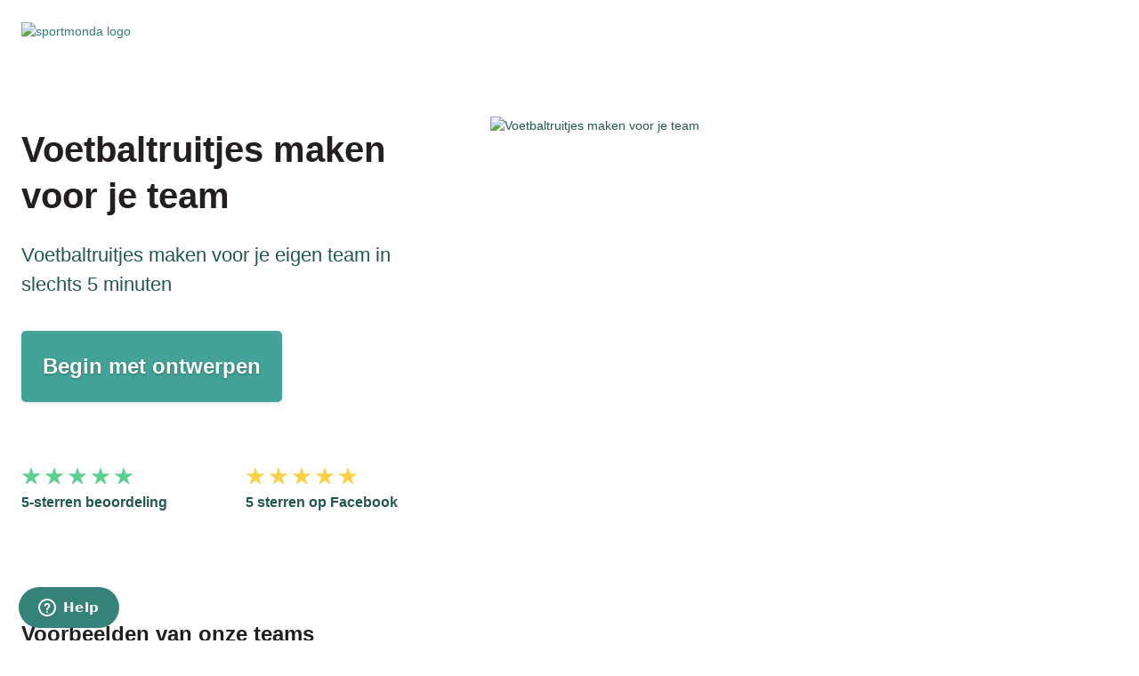

--- FILE ---
content_type: text/html
request_url: https://sportmonda.nl/voetbaltruitjes-maken/
body_size: 44975
content:
<!DOCTYPE html><html lang=nl dir=ltr><head><meta charset=utf-8><meta name=google-site-verification content=u15NmD6irQhvzeXzx0yRJDRWIG_UKmaFNW5CYcApsQM><meta name=viewport content="width=device-width,initial-scale=1"><meta name=theme-color content=#363031><link rel=preconnect href=https://www.googletagmanager.com crossorigin><link rel=preconnect href=https://connect.facebook.net crossorigin><link rel=preconnect href=https://js.sentry-cdn.com crossorigin><link rel=preconnect href=https://static.zdassets.com crossorigin><link rel=dns-prefetch href=https://www.google-analytics.com><link rel=dns-prefetch href=https://www.facebook.com><meta name=description content="| Uw eigen voetbaltruitjes maken | Beste prijzen voor voetbaltruitjes bedrukken | 5 sterren | Snelle bezorging | Hoge kwaliteit"><meta property=og:type content=website><meta property=og:title content="Voetbaltruitjes maken | Ontwerp in 5 min | Vanaf €47"><meta property=og:url content=https://sportmonda.nl/voetbaltruitjes-maken/ ><meta property=og:site_name content=Sportmonda.nl><meta property=og:description content="| Uw eigen voetbaltruitjes maken | Beste prijzen voor voetbaltruitjes bedrukken | 5 sterren | Snelle bezorging | Hoge kwaliteit"><meta property=og:locale content=nl_NL><meta property=og:image content=https://sportmonda.nl/assets/images/social_logo-4f3e9b126c6b2d33f62986f2b3609bab3387ff0a.png><meta property=og:image:alt content="Sportmonda - Ontwerp je eigen teamkleding"><meta name=twitter:card content=summary_large_image><meta name=twitter:title content="Voetbaltruitjes maken | Ontwerp in 5 min | Vanaf €47"><meta name=twitter:description content="| Uw eigen voetbaltruitjes maken | Beste prijzen voor voetbaltruitjes bedrukken | 5 sterren | Snelle bezorging | Hoge kwaliteit"><meta name=twitter:image content=https://sportmonda.nl/assets/images/social_logo-4f3e9b126c6b2d33f62986f2b3609bab3387ff0a.png><meta name=twitter:image:alt content="Sportmonda - Ontwerp je eigen teamkleding"><title>Voetbaltruitjes maken | Ontwerp in 5 min | Vanaf €47</title><link rel=preload href=/assets/stylesheets/style-27fd1cc30b08eeb8912696466ad986c626bbca26.css as=style><link rel=preload href=/favicon.svg as=image type=image/svg+xml fetchpriority=low><link rel=apple-touch-icon href=/assets/images/sportmonda_logo-809adf018524b96c7b17ac92e9ee8668df4f2e3d.png><link rel=canonical href=https://sportmonda.nl/voetbaltruitjes-maken/ ><link rel=icon type=image/svg+xml href=/favicon.svg><link rel="alternate icon" href=/favicon.ico><link rel=manifest href=/manifest.json><link rel=stylesheet href=/assets/stylesheets/style-27fd1cc30b08eeb8912696466ad986c626bbca26.css><script>// Inline critical GA code to avoid render blocking
      window.dataLayer = window.dataLayer || [];
      function gtag() {
        dataLayer.push(arguments);
      }
      gtag("js", new Date());
      gtag("config", "G-RXE3C1ZQC2");</script><script async src="https://www.googletagmanager.com/gtag/js?id=G-RXE3C1ZQC2"></script><script>// Inline critical FB pixel code
      !(function (f, b, e, v, n, t, s) {
        if (f.fbq) return;
        n = f.fbq = function () {
          n.callMethod
            ? n.callMethod.apply(n, arguments)
            : n.queue.push(arguments);
        };
        if (!f._fbq) f._fbq = n;
        n.push = n;
        n.loaded = !0;
        n.version = "2.0";
        n.queue = [];
        t = b.createElement(e);
        t.async = !0;
        t.src = v;
        s = b.getElementsByTagName(e)[0];
        s.parentNode.insertBefore(t, s);
      })(
        window,
        document,
        "script",
        "https://connect.facebook.net/en_US/fbevents.js"
      );
      fbq("init", "1138067609734102");
      fbq("track", "PageView");</script><noscript><img height=1 width=1 style="display: none" src="https://www.facebook.com/tr?id=1138067609734102&ev=PageView&noscript=1"></noscript><meta name=facebook-domain-verification content=ouutso0s10jfyrhgg9ju80y0xx1r6i><script type=application/ld+json>{
      "@context": "https://schema.org",
      "@type": "Organization",
      "name": "Sportmonda",
      "url": "https://sportmonda.nl",
      "logo": "https://sportmonda.nl/assets/images/sportmonda_logo-809adf018524b96c7b17ac92e9ee8668df4f2e3d.png",
      "description": "Neem vandaag contact met ons op voor een offerte met teamkleding met bedrukking. Je kan je eigen teamkleding ontwerpen direct op de website.",
      "contactPoint": {
        "@type": "ContactPoint",
        "email": "info@sportmonda.nl",
        "contactType": "Customer Service",
        "areaServed": "NL",
        "availableLanguage": "nl"
      },
      "sameAs": [
        "https://www.facebook.com/sportmonda.nl",
        "https://www.instagram.com/sportmonda"
      ]
    }</script><script type=application/ld+json>{
      "@context": "https://schema.org",
      "@type": "BreadcrumbList",
      "itemListElement": [
        {
          "@type": "ListItem",
          "position": 1,
          "name": "Home",
          "item": "https://sportmonda.nl/"
        },
        {
          "@type": "ListItem",
          "position": 2,
          "name": "Voetbaltruitjes maken | Ontwerp in 5 min | Vanaf €47",
          "item": "https://sportmonda.nl/voetbaltruitjes-maken/"
        }
      ]
    }</script><meta name=generator content="Hexo 7.3.0"></head><body class=layout-landingpage><svg xmlns=http://www.w3.org/2000/svg class=hide><symbol id=icon-chevron-left viewBox="0 0 32 54"><title>Prev Arrow</title><g class=icon><path d="M3.69 25.287L24.926 3.709a2.365 2.365 0 0 1 3.375 0c.932.944.932 2.479 0 3.424L8.751 26.999l19.548 19.866a2.45 2.45 0 0 1 0 3.426 2.365 2.365 0 0 1-3.376 0L3.688 28.713c-.918-.935-.918-2.493.002-3.426z"/></g></symbol><symbol id=icon-chevron-right viewBox="0 0 32 54"><title>Next Arrow</title><g class=icon><path d="M28.31 25.287L7.074 3.709a2.365 2.365 0 0 0-3.375 0 2.447 2.447 0 0 0 0 3.424l19.55 19.866L3.702 46.865a2.45 2.45 0 0 0 0 3.426 2.365 2.365 0 0 0 3.376 0l21.235-21.578c.918-.935.918-2.493-.002-3.426z"/></g></symbol><symbol id=icon-rating viewBox="0 0 33 30"><title>Rating</title><path d="m16.5 0 3.704 11.401h11.988l-9.698 7.047 3.704 11.4-9.698-7.046-9.698 7.047 3.704-11.401L.808 11.4h11.988L16.5 0Z" fill=#5CCF91 /></symbol><symbol id=icon-time viewBox="0 0 1024 1024"><title>Time</title><path d="M191 503c-0.6 20.3 0.8 40.5 4 60.8l-87.5 22.5c-5-27.5-7.2-55.2-6.6-83.3h90zM163.4 730.3l73.5-52.3c-10.6-17.7-19.7-36.4-26.8-56.1l-87.5 22.5c10.3 30.4 24.1 59.1 40.8 85.9zM318.6 768.8c-16.7-12.7-32.1-26.9-46.1-42.5l-73.7 52.4c21.8 25.7 46.7 48.6 74.1 68.3l45.7-78.1zM512.8 100c-112.4 0-222.3 45-296.7 118.1l-70.9-70.9-46.1 252.4 252.4-46.1-71.7-71.7c58-56.7 145.4-91.7 233-91.7 177.8 0 322 144.2 322 322s-144.2 322-322 322c-51.5 0-100.1-12.1-143.2-33.5l-45.5 77.9c56.5 29.2 120.7 45.7 188.7 45.7 227.5 0 412-184.5 412-412s-184.5-412-412-412zM720.2 512.3h-180.9v-202.5h-81v283.5h261.9v-81z"/></symbol><symbol id=icon-shipping viewBox="0 0 24 24"><title>Shipping</title><path d="M16.677 17.868l-.343.195v-1.717l.343-.195v1.717zm2.823-3.325l-.342.195v1.717l.342-.195v-1.717zm3.5-7.602v11.507l-9.75 5.552-12.25-6.978v-11.507l9.767-5.515 12.233 6.941zm-13.846-3.733l9.022 5.178 1.7-.917-9.113-5.17-1.609.909zm2.846 9.68l-9-5.218v8.19l9 5.126v-8.098zm3.021-2.809l-8.819-5.217-2.044 1.167 8.86 5.138 2.003-1.088zm5.979-.943l-2 1.078v2.786l-3 1.688v-2.856l-2 1.078v8.362l7-3.985v-8.151zm-4.907 7.348l-.349.199v1.713l.349-.195v-1.717zm1.405-.8l-.344.196v1.717l.344-.196v-1.717zm.574-.327l-.343.195v1.717l.343-.195v-1.717zm.584-.333l-.35.199v1.717l.35-.199v-1.717z"/></symbol><symbol id=icon-mail viewBox="0 0 24 24"><title>Mail</title><path d="M0 3v18h24v-18h-24zm6.623 7.929l-4.623 5.712v-9.458l4.623 3.746zm-4.141-5.929h19.035l-9.517 7.713-9.518-7.713zm5.694 7.188l3.824 3.099 3.83-3.104 5.612 6.817h-18.779l5.513-6.812zm9.208-1.264l4.616-3.741v9.348l-4.616-5.607z"/></symbol><symbol id=icon-logoOnly viewBox="0 0 44 15"><title>LogoOnly</title><g fill-rule=evenodd><path d="M32.9 4.852l-2.41-2.887-4.8-1.76c-.522.35-1.596.797-3.665.797-2.07 0-3.144-.447-3.667-.796l-4.8 1.76-4.24 5.073 3.375 2.708 2.405-2.672v7.455H28.95V7.077l2.406 2.672 3.373-2.71-1.83-2.186"/><path d="M40.054 5.692L35.876 4.16s-.276.36-1.268.563l2.1 2.513-5.507 4.42-.857-.952v3.827h8.694l.035-2.967 1.275 1.416 3.47-2.786-3.763-4.502M3.993 5.692l4.18-1.532s.275.36 1.266.563l-2.1 2.513 5.507 4.42.858-.952v3.827H5.01l-.034-2.967L3.7 12.98.233 10.193l3.76-4.502"/></g></symbol><symbol id=icon-instagram viewBox="0 0 24 24"><title>Instagram</title><path fill-rule=evenodd d="M11.997 2.006c-2.715 0-3.056.012-4.122.06-1.064.05-1.79.218-2.426.465-.66.257-1.216.598-1.772 1.154-.556.556-.898 1.113-1.153 1.77-.247.637-.416 1.363-.465 2.427C2.012 8.95 2 9.29 2 12.004c0 2.715.012 3.056.06 4.122.05 1.064.218 1.79.465 2.426.255.66.597 1.216 1.153 1.772s1.113.898 1.77 1.153c.636.247 1.363.416 2.427.465 1.066.048 1.407.06 4.122.06s3.055-.012 4.122-.06c1.063-.05 1.79-.218 2.425-.465.658-.255 1.215-.597 1.77-1.153.557-.556.898-1.113 1.154-1.77.246-.636.415-1.363.464-2.427.048-1.066.06-1.407.06-4.122s-.012-3.055-.06-4.122c-.05-1.063-.218-1.79-.465-2.425-.257-.658-.598-1.215-1.154-1.77-.556-.557-1.113-.898-1.77-1.154-.637-.246-1.363-.415-2.427-.464-1.068-.048-1.408-.06-4.123-.06zm0 1.802c2.67 0 2.985.01 4.04.058.974.044 1.503.207 1.856.344.466.18.8.398 1.15.748.35.35.566.683.747 1.15.137.352.3.88.344 1.856.048 1.054.058 1.37.058 4.04 0 2.668-.01 2.985-.058 4.04-.044.973-.207 1.503-.344 1.855-.18.466-.398.8-.748 1.148-.35.35-.683.567-1.15.748-.352.137-.88.3-1.856.344-1.054.05-1.37.06-4.04.06s-2.985-.01-4.04-.06c-.973-.044-1.503-.207-1.855-.344-.466-.18-.8-.398-1.148-.748-.35-.35-.567-.682-.748-1.15-.137-.35-.3-.88-.344-1.855-.05-1.054-.06-1.37-.06-4.04s.01-2.985.06-4.04c.044-.974.207-1.503.344-1.856.18-.466.398-.8.748-1.15.35-.35.682-.566 1.15-.747.35-.137.88-.3 1.855-.344 1.054-.048 1.37-.058 4.04-.058zm0 11.527c-1.84 0-3.332-1.49-3.332-3.332 0-1.84 1.49-3.332 3.332-3.332 1.84 0 3.332 1.493 3.332 3.333s-1.493 3.332-3.333 3.332zm0-8.465c-2.835 0-5.134 2.298-5.134 5.133s2.3 5.134 5.134 5.134c2.835 0 5.133-2.3 5.133-5.134 0-2.835-2.298-5.133-5.133-5.133zm6.536-.203c0-.663-.537-1.2-1.2-1.2-.662 0-1.2.537-1.2 1.2 0 .662.538 1.2 1.2 1.2.663 0 1.2-.538 1.2-1.2z"/></symbol><symbol id=icon-facebook viewBox="0 0 24 24"><title>Facebook</title><path fill-rule=evenodd d="M20.896 2H3.104C2.494 2 2 2.494 2 3.104v17.792C2 21.506 2.494 22 3.104 22h9.58v-7.745h-2.608v-3.018h2.607V9.01c0-2.583 1.577-3.99 3.882-3.99 1.104 0 2.052.083 2.33.12v2.7h-1.6c-1.253 0-1.495.596-1.495 1.47v1.927h2.99l-.39 3.018h-2.6V22h5.096c.61 0 1.104-.494 1.104-1.104V3.104C22 2.494 21.506 2 20.896 2"/></symbol><symbol id=icon-messenger viewBox="0 0 24 24"><title>Messenger</title><path fill-rule=nonzero d="M11.728.404C5.271.404.037 5.281.037 11.297c0 3.428 1.7 6.485 4.357 8.482v4.153l3.98-2.198a12.49 12.49 0 0 0 3.354.455c6.457 0 11.692-4.877 11.692-10.892C23.42 5.28 18.185.404 11.728.404zm1.162 14.669l-2.977-3.195-5.81 3.195 6.391-6.826 3.05 3.195 5.737-3.195-6.39 6.826z"/></symbol><symbol id=icon-card-visa viewBox="0 0 31 11"><g fill=none fill-rule=nonzero><path fill=#0054A1 d="M11.028 10.11L12.568.97h2.466l-1.542 9.143h-2.464M22.397 1.165C21.91.98 21.144.78 20.187.78c-2.434 0-4.15 1.24-4.165 3.018-.014 1.314 1.225 2.047 2.16 2.485.96.448 1.282.734 1.278 1.134-.007.613-.767.893-1.475.893-.987 0-1.51-.14-2.32-.48l-.318-.146L15 9.73c.577.257 1.64.478 2.747.49 2.59 0 4.273-1.227 4.292-3.125.008-1.04-.648-1.832-2.07-2.484-.862-.422-1.39-.704-1.384-1.133 0-.38.446-.786 1.41-.786.808-.012 1.392.166 1.846.35l.22.107.335-1.982M28.74.968h-1.904c-.59 0-1.032.162-1.29.758l-3.662 8.38h2.59s.422-1.127.518-1.374l3.156.003c.074.32.3 1.37.3 1.37h2.288L28.74.968zm-3.022 5.904c.204-.527.983-2.556.983-2.556-.014.024.203-.53.327-.873l.167.79s.472 2.18.57 2.64H25.72zM8.936.968L6.522 7.203l-.257-1.267c-.45-1.46-1.85-3.043-3.414-3.836l2.208 7.997 2.608-.003 3.88-9.126h-2.61"/><path fill=#F2AE14 d="M4.27.968H.297l-.032.19c3.093.757 5.14 2.586 5.988 4.783l-.864-4.2c-.15-.58-.582-.752-1.117-.772"/></g></symbol><symbol id=icon-card-mastercard viewBox="0 0 23 18"><g fill=none fill-rule=nonzero><path fill=#231F20 d="M21.85 16.86v.042h.04c.008 0 .016-.002.02-.005.007-.004.01-.01.01-.017 0-.007-.003-.013-.01-.016-.004-.004-.012-.005-.02-.005h-.04zm.04-.032c.02 0 .037.005.048.014.012.01.017.022.017.038 0 .014-.004.025-.013.034-.01.008-.022.014-.04.016l.055.06h-.042l-.05-.06h-.016v.06h-.036v-.162h.076zm-.01.22c.018 0 .036-.005.052-.012.017-.007.032-.017.044-.03.012-.01.022-.026.03-.043.006-.016.01-.034.01-.053 0-.02-.004-.037-.01-.053-.008-.017-.018-.03-.03-.044-.012-.012-.027-.022-.044-.03-.016-.006-.034-.01-.053-.01-.02 0-.04.004-.055.01-.017.008-.032.018-.045.03-.012.013-.022.027-.03.044-.006.016-.01.034-.01.053 0 .02.004.037.01.053.008.017.018.032.03.044.013.012.028.022.045.03.016.006.035.01.054.01zm0-.313c.024 0 .047.004.07.014.02.008.04.02.057.036.016.016.03.035.038.056.01.02.014.044.014.068 0 .024-.005.047-.015.068-.01.02-.022.04-.038.056-.017.016-.036.028-.058.038-.023.01-.046.014-.07.014-.027 0-.05-.005-.072-.014-.023-.01-.042-.022-.058-.038s-.03-.035-.04-.056c-.008-.02-.013-.044-.013-.068 0-.024.005-.047.014-.068.01-.02.024-.04.04-.056s.035-.028.058-.037c.022-.01.045-.015.07-.015zm-16.65-.627c0-.31.206-.566.542-.566.32 0 .538.244.538.566 0 .32-.217.565-.538.565-.336 0-.54-.255-.54-.565zm1.446 0v-.883h-.388v.214c-.123-.16-.31-.26-.564-.26-.5 0-.893.39-.893.928 0 .54.394.927.894.927.254 0 .44-.1.564-.26v.216h.388v-.882zm13.11 0c0-.31.206-.566.542-.566.322 0 .538.244.538.566 0 .32-.216.565-.538.565-.336 0-.54-.255-.54-.565zm1.446 0v-1.592h-.388v.923c-.123-.16-.31-.26-.564-.26-.5 0-.893.39-.893.928 0 .54.393.927.893.927.254 0 .44-.1.564-.26v.216h.388v-.882zm-9.74-.584c.25 0 .41.155.45.428h-.925c.042-.254.198-.428.475-.428zm.007-.344c-.524 0-.89.377-.89.928 0 .56.38.927.916.927.268 0 .514-.066.73-.247l-.19-.285c-.15.118-.34.185-.518.185-.25 0-.478-.115-.534-.433h1.325c.003-.048.007-.096.007-.147-.004-.55-.348-.928-.848-.928zm4.684.928c0-.31.206-.566.542-.566.32 0 .537.244.537.566 0 .32-.216.565-.537.565-.336 0-.542-.255-.542-.565zm1.445 0v-.883h-.39v.214c-.122-.16-.31-.26-.563-.26-.5 0-.892.39-.892.928 0 .54.392.927.892.927.254 0 .44-.1.564-.26v.216h.39v-.882zm-3.637 0c0 .535.377.927.952.927.27 0 .448-.06.642-.21l-.186-.31c-.145.103-.298.158-.466.158-.31-.004-.538-.225-.538-.565 0-.34.228-.562.538-.566.168 0 .32.056.467.16l.187-.31c-.194-.152-.373-.212-.642-.212-.575 0-.952.392-.952.928zm5.003-.928c-.224 0-.37.104-.47.26v-.215h-.385v1.766h.39V16c0-.29.126-.454.38-.454.078 0 .16.01.242.045l.12-.36c-.086-.035-.198-.05-.276-.05zm-10.4.185c-.188-.122-.445-.185-.73-.185-.45 0-.742.215-.742.566 0 .288.217.465.616.52l.183.026c.213.03.313.085.313.185 0 .137-.142.215-.407.215-.27 0-.463-.085-.594-.185l-.183.3c.213.154.482.228.773.228.515 0 .814-.24.814-.576 0-.312-.235-.474-.624-.53l-.183-.026c-.168-.022-.302-.055-.302-.173 0-.128.128-.206.34-.206.228 0 .45.085.557.152l.168-.31zm5.005-.185c-.223 0-.37.104-.47.26v-.215h-.384v1.766h.388V16c0-.29.127-.454.38-.454.08 0 .162.01.244.045l.12-.36c-.087-.035-.198-.05-.277-.05zm-3.31.045h-.635v-.536h-.392v.535H8.9v.35h.363v.806c0 .41.16.655.62.655.168 0 .362-.052.485-.137l-.112-.33c-.116.068-.243.1-.344.1-.194 0-.257-.117-.257-.294v-.798h.635v-.35zM4.488 16.99v-1.108c0-.417-.268-.698-.702-.702-.227-.003-.463.067-.627.315-.124-.196-.318-.315-.59-.315-.19 0-.378.056-.523.263v-.218h-.39v1.766h.393v-.978c0-.307.172-.47.437-.47.258 0 .388.167.388.466v.983h.393v-.978c0-.307.18-.47.436-.47.265 0 .392.167.392.466v.983h.392z"/><path fill=#F79410 d="M22.088 11.118v-.258h-.068l-.08.178-.077-.178h-.068v.258h.048v-.194l.074.168h.05l.073-.17v.196h.048zm-.43 0v-.214h.086v-.043h-.222v.044h.087v.214h.047z"/><path fill=#FF5F00 d="M14.362 12.228h-5.88V1.77h5.88"/><path fill=#EB001B d="M8.86 6.998c0-2.12 1.002-4.01 2.566-5.228C10.282.88 8.84.348 7.272.348c-3.71 0-6.72 2.977-6.72 6.65 0 3.673 3.01 6.65 6.72 6.65 1.568 0 3.01-.53 4.154-1.42-1.564-1.22-2.567-3.108-2.567-5.23"/><path fill=#F79E1B d="M22.293 6.998c0 3.673-3.01 6.65-6.72 6.65-1.568 0-3.01-.53-4.154-1.42 1.563-1.22 2.566-3.108 2.566-5.23 0-2.12-1.003-4.01-2.567-5.228C12.562.88 14.004.348 15.572.348c3.71 0 6.72 2.977 6.72 6.65"/></g></symbol><symbol id=icon-card-maestro viewBox="0 0 23 18"><g fill=none fill-rule=nonzero><path fill=#0099DF d="M22.634 11.36v-.265h-.07l-.08.182-.08-.182h-.072v.265h.05v-.2l.076.173h.05l.077-.173v.2h.05zm-.444 0v-.22h.09v-.044h-.23v.044h.09v.22h.05z"/><path fill=#6C6BBD d="M14.68 12.5H8.628V1.757h6.054"/><path fill=#EB001B d="M9.015 7.127c0-2.18 1.033-4.12 2.642-5.37C10.48.84 8.995.294 7.382.294c-3.82 0-6.92 3.06-6.92 6.832 0 3.774 3.1 6.833 6.92 6.833 1.613 0 3.1-.546 4.275-1.46-1.61-1.252-2.642-3.193-2.642-5.373"/><path fill=#0099DF d="M22.845 7.127c0 3.774-3.097 6.833-6.918 6.833-1.614 0-3.1-.546-4.276-1.46 1.61-1.252 2.644-3.193 2.644-5.373s-1.034-4.12-2.643-5.37C12.83.84 14.314.294 15.928.294c3.82 0 6.918 3.06 6.918 6.832"/><path fill=#231F20 d="M16.722 15.534c.08 0 .196.015.284.05l-.123.37c-.084-.033-.17-.044-.25-.044-.26 0-.392.167-.392.466v1.018h-.398V15.58h.396v.22c.103-.16.253-.266.484-.266zm-1.477.406h-.654v.82c0 .182.067.304.267.304.104 0 .234-.035.353-.103l.115.34c-.126.086-.326.14-.5.14-.472 0-.637-.25-.637-.673v-.827h-.373v-.36h.373v-.55h.403v.55h.655v.36zm-5.116.387c.042-.262.203-.44.487-.44.258 0 .423.16.465.44h-.953zm1.368.16c-.004-.566-.358-.953-.873-.953-.538 0-.915.387-.915.953 0 .576.392.952.942.952.277 0 .53-.07.753-.255l-.196-.293c-.154.122-.35.19-.535.19-.257 0-.492-.117-.55-.444h1.365c.004-.05.008-.098.008-.15zm1.756-.444c-.112-.07-.338-.156-.573-.156-.218 0-.348.08-.348.213 0 .12.138.155.31.178l.19.026c.4.058.64.224.64.543 0 .346-.307.592-.837.592-.3 0-.576-.077-.796-.236l.188-.308c.134.103.334.19.61.19.274 0 .42-.08.42-.22 0-.102-.104-.16-.323-.19l-.188-.026c-.412-.057-.635-.24-.635-.535 0-.36.3-.58.765-.58.293 0 .558.064.75.19l-.173.318zm4.93-.134c-.083 0-.16.013-.23.04-.07.03-.132.07-.183.12-.05.053-.09.114-.12.186s-.045.15-.045.237c0 .086.015.165.044.237.03.07.07.133.12.184.052.05.113.09.184.12.07.03.147.043.23.043.08 0 .158-.014.228-.043.07-.03.132-.07.184-.12.052-.05.093-.113.123-.184.028-.072.043-.15.043-.237 0-.086-.015-.165-.044-.237-.03-.072-.072-.133-.124-.185-.052-.05-.113-.09-.184-.12-.07-.027-.147-.04-.23-.04zm0-.376c.14 0 .273.024.395.073.12.05.225.116.314.202.09.085.158.186.208.302.05.117.075.244.075.38 0 .138-.025.264-.075.38-.05.118-.12.22-.208.305-.09.086-.194.152-.315.202-.123.047-.255.07-.397.07-.143 0-.275-.023-.396-.07-.122-.05-.226-.117-.314-.203-.088-.086-.157-.187-.207-.304-.05-.117-.075-.243-.075-.38s.026-.264.076-.38c.05-.117.12-.218.207-.304.088-.087.192-.154.314-.203.12-.05.253-.073.396-.073zm-10.39.953c0-.32.212-.58.557-.58.332 0 .555.25.555.58 0 .33-.223.58-.554.58-.344 0-.556-.26-.556-.58zm1.487 0v-.907h-.398v.22c-.127-.163-.32-.266-.58-.266-.515 0-.92.398-.92.953 0 .554.405.952.92.952.26 0 .453-.103.58-.267v.22h.4v-.906zm-2.25.907v-1.14c0-.428-.277-.716-.723-.72-.234-.004-.477.068-.645.323-.127-.2-.327-.323-.608-.323-.196 0-.388.057-.538.27v-.224h-.4v1.814h.404v-1.006c0-.315.177-.482.45-.482.265 0 .4.17.4.478v1.01h.403v-1.006c0-.315.185-.482.45-.482.273 0 .403.17.403.478v1.01h.404zM19.608 17.258v.044h.04c.01 0 .02-.002.024-.005.006-.004.01-.01.01-.017 0-.007-.004-.013-.01-.017-.005-.004-.013-.005-.023-.005h-.042zm.042-.032c.02 0 .038.005.05.015.012.01.018.023.018.04 0 .014-.005.025-.015.034-.01.01-.022.015-.04.017l.056.064h-.044l-.052-.063h-.016v.064h-.036v-.168h.078zm-.01.225c.02 0 .037-.002.054-.01.017-.007.032-.017.045-.03.01-.012.022-.027.03-.045.006-.016.01-.035.01-.054 0-.02-.004-.037-.01-.054-.008-.017-.02-.032-.03-.045-.014-.01-.03-.02-.046-.028-.017-.008-.035-.01-.055-.01-.02 0-.04.002-.057.01-.018.007-.033.017-.046.03-.013.012-.023.027-.03.044-.007.017-.01.035-.01.055 0 .02.003.04.01.055.007.018.017.033.03.045.013.013.028.023.046.03.017.008.036.01.056.01zm0-.32c.025 0 .05.005.07.015.024.01.043.022.06.038.017.017.03.036.04.058.01.023.014.046.014.07 0 .025-.004.05-.014.07-.01.022-.023.042-.04.058s-.036.03-.06.04c-.02.008-.045.013-.07.013-.028 0-.052-.004-.075-.013-.023-.01-.042-.023-.06-.04-.016-.015-.03-.035-.04-.056-.008-.02-.013-.045-.013-.07 0-.024.005-.047.014-.07.01-.02.023-.04.04-.057.017-.016.036-.03.06-.038.022-.01.046-.015.073-.015z"/></g></symbol><symbol id=icon-shirt viewBox="0 0 23 22"><path fill-rule=nonzero d="M4.75 9.886l2.283-3.954v13.49h8.86V5.933l1.867 3.232.415.72 2.28-1.313-2.736-4.745-2.677-1.088-3.58 4.797-.8-1.074-2.778-3.722-2.67 1.083L2.47 8.568l2.28 1.32zm-4.503-.82C.19 8.767.235 8.445.4 8.16c.033-.054 2.877-4.98 2.877-4.98l.32-.557c.16-.275.41-.48.66-.567L7.618.687c.58-.236 1.242-.03 1.564.445l2.283 3.058 2.29-3.07c.377-.504 1.054-.67 1.57-.427l3.36 1.365c.315.128.564.37.66.59l2.682 4.644.502.866c.364.63.148 1.44-.483 1.803l-2.59 1.495-.868.502c-.218.126-.457.183-.692.177v7.97c0 .728-.59 1.32-1.32 1.32H6.354c-.73 0-1.32-.592-1.32-1.32v-7.97c-.236.006-.475-.05-.694-.177L.02 9.46l.656-1.14.867.498.866.5-.66 1.143-.867-.5c-.367-.232-.57-.55-.636-.893z"/></symbol><symbol id=icon-offer viewBox="-1 -1 22 24"><path fill-rule=nonzero d="M14 12H4v1h10v-1zm-4 2H4v1h6v-1zm4-6H4v1h10V8zm0 2H4v1h10v-1zm0-6H4v1h10V4zm0 2H4v1h10V6zm7.44 10.277c.183-2.314-.433-2.54-3.288-5.322.17 1.223.528 3.397.91 5 .09.383-.415.622-.585.216-.204-.494-.535-2.6-.82-4.72-.154-1.133-1.66-.994-1.657.178.005 1.822.003 3.34 0 6.04-.003 2.304 1.046 2.35 1.82 4.932.13.444.245.927.338 1.4L22 22.66c-1.34-2.62-.693-4.69-.56-6.383zM15.012 18H2V2h14v7.894c.646-.342 1.348-.274 1.877.1L18 9.978V1.5c0-.828-.672-1.5-1.5-1.5h-15C.672 0 0 .67 0 1.5v17c0 .83.672 1.5 1.5 1.5h13.974c-.245-.515-.425-1.124-.462-2z"/></symbol><symbol id=icon-card viewBox="0 0 24 24"><path d="M22 4h-20c-1.104 0-2 .896-2 2v12c0 1.104.896 2 2 2h20c1.104 0 2-.896 2-2v-12c0-1.104-.896-2-2-2zm0 13.5c0 .276-.224.5-.5.5h-19c-.276 0-.5-.224-.5-.5v-6.5h20v6.5zm0-9.5h-20v-1.5c0-.276.224-.5.5-.5h19c.276 0 .5.224.5.5v1.5zm-9 6h-9v-1h9v1zm-3 2h-6v-1h6v1zm10-2h-3v-1h3v1z"/></symbol><symbol id=icon-checkmark viewBox="0 0 24 24"><path fill-rule=nonzero d="M16.17 8.567L10.133 14.6l-2.29-2.29a.392.392 0 1 0-.555.554l2.846 2.846 6.589-6.59a.392.392 0 1 0-.555-.554zM12.005 2.17c-5.42 0-9.829 4.41-9.829 9.828 0 5.42 4.41 9.83 9.83 9.83s9.828-4.41 9.828-9.83c0-5.419-4.409-9.828-9.829-9.828zm.001 18.874c-4.988 0-9.045-4.058-9.046-9.046 0-4.987 4.058-9.044 9.045-9.044 4.988 0 9.045 4.058 9.045 9.044 0 4.988-4.057 9.046-9.044 9.046z"/></symbol></svg><script src=https://js.sentry-cdn.com/898bb510d7804863b574c28330b43b02.min.js crossorigin=anonymous defer=defer></script><script id=ze-snippet src="https://static.zdassets.com/ekr/snippet.js?key=05ebed38-99d4-452e-8e33-b69e632cd4da" defer=defer></script><script defer=defer>// Defer Zendesk initialization
      document.addEventListener('DOMContentLoaded', function() {
        zE("webWidget", "setLocale", "nl");
        window.zESettings = {
          webWidget: {
            offset: {
              mobile: {
                vertical: "-9999px",
              },
            },
          },
        };
      });</script></body></html><div class=wrapper><div class=landing-top><a href=/ class=logo><img src=/assets/images/landingpage-football/sportmonda-logo-ba8ba3c51b0c4c65714d28d16366944f843ae930.svg alt="sportmonda logo"></a></div><div class=landing-flex><div class=landing-left><h1>Voetbaltruitjes maken voor je team</h1><p class=lead>Voetbaltruitjes maken voor je eigen team in slechts 5 minuten</p><button onclick="window.location.href='/teamkleding/'">Begin met ontwerpen</button><div class=landing-socialproof><div class=landing-social-item><div class=landing-social-stars><svg width=33 height=30 viewBox="0 0 33 30" fill=none xmlns=http://www.w3.org/2000/svg><path d="m16.5 0 3.704 11.401h11.988l-9.698 7.047 3.704 11.4-9.698-7.046-9.698 7.047 3.704-11.401L.808 11.4h11.988L16.5 0Z" fill=#5CCF91 /></svg> <svg width=33 height=30 viewBox="0 0 33 30" fill=none xmlns=http://www.w3.org/2000/svg><path d="m16.5 0 3.704 11.401h11.988l-9.698 7.047 3.704 11.4-9.698-7.046-9.698 7.047 3.704-11.401L.808 11.4h11.988L16.5 0Z" fill=#5CCF91 /></svg> <svg width=33 height=30 viewBox="0 0 33 30" fill=none xmlns=http://www.w3.org/2000/svg><path d="m16.5 0 3.704 11.401h11.988l-9.698 7.047 3.704 11.4-9.698-7.046-9.698 7.047 3.704-11.401L.808 11.4h11.988L16.5 0Z" fill=#5CCF91 /></svg> <svg width=33 height=30 viewBox="0 0 33 30" fill=none xmlns=http://www.w3.org/2000/svg><path d="m16.5 0 3.704 11.401h11.988l-9.698 7.047 3.704 11.4-9.698-7.046-9.698 7.047 3.704-11.401L.808 11.4h11.988L16.5 0Z" fill=#5CCF91 /></svg> <svg width=33 height=30 viewBox="0 0 33 30" fill=none xmlns=http://www.w3.org/2000/svg><path d="m16.5 0 3.704 11.401h11.988l-9.698 7.047 3.704 11.4-9.698-7.046-9.698 7.047 3.704-11.401L.808 11.4h11.988L16.5 0Z" fill=#5CCF91 /></svg></div><div class=landing-social-text>5-sterren beoordeling</div></div><div class=landing-social-item><div class=landing-social-stars><svg width=33 height=30 viewBox="0 0 33 30" fill=none xmlns=http://www.w3.org/2000/svg><path d="m16.5 0 3.704 11.401h11.988l-9.698 7.047 3.704 11.4-9.698-7.046-9.698 7.047 3.704-11.401L.808 11.4h11.988L16.5 0Z" fill=#F9D146 /></svg> <svg width=33 height=30 viewBox="0 0 33 30" fill=none xmlns=http://www.w3.org/2000/svg><path d="m16.5 0 3.704 11.401h11.988l-9.698 7.047 3.704 11.4-9.698-7.046-9.698 7.047 3.704-11.401L.808 11.4h11.988L16.5 0Z" fill=#F9D146 /></svg> <svg width=33 height=30 viewBox="0 0 33 30" fill=none xmlns=http://www.w3.org/2000/svg><path d="m16.5 0 3.704 11.401h11.988l-9.698 7.047 3.704 11.4-9.698-7.046-9.698 7.047 3.704-11.401L.808 11.4h11.988L16.5 0Z" fill=#F9D146 /></svg> <svg width=33 height=30 viewBox="0 0 33 30" fill=none xmlns=http://www.w3.org/2000/svg><path d="m16.5 0 3.704 11.401h11.988l-9.698 7.047 3.704 11.4-9.698-7.046-9.698 7.047 3.704-11.401L.808 11.4h11.988L16.5 0Z" fill=#F9D146 /></svg> <svg width=33 height=30 viewBox="0 0 33 30" fill=none xmlns=http://www.w3.org/2000/svg><path d="m16.5 0 3.704 11.401h11.988l-9.698 7.047 3.704 11.4-9.698-7.046-9.698 7.047 3.704-11.401L.808 11.4h11.988L16.5 0Z" fill=#F9D146 /></svg></div><div class=landing-social-text>5 sterren op Facebook</div></div></div></div><div class=landing-right><img src=/assets/images/landingpage-football/fodbold-8d614f46ff53797cfc0c9667cc5968914516b3ff.webp alt="Voetbaltruitjes maken voor je team"></div></div><div class=landing-examples><h2>Voorbeelden van onze teams</h2><ul><li><img src=/assets/images/landingpage-football/team1-ee9c07798887dcf120fc56b4449931b9336e0c6c.webp alt="Team 1"></li><li><img src=/assets/images/landingpage-football/team2-a56f92d575ebcbf060cb99038e46e4c976bf2858.webp alt="Team 2"></li><li><img src=/assets/images/landingpage-football/team3-de6402f506ab98c102c4b00aa1faf4808e6c2e90.webp alt="Team 3"></li></ul></div><ul class=landing-info><li><div class=landing-info-circle><svg width=16 height=12 viewBox="0 0 16 12" xmlns=http://www.w3.org/2000/svg><path d="M4.64 11.438L.22 6.986c-.296-.297-.296-.763 0-1.04.296-.296.76-.296 1.036 0l3.89 3.902L14.74.223c.296-.297.76-.297 1.036 0 .296.296.296.763 0 1.04L5.696 11.416c-.148.15-.338.233-.528.233s-.38-.063-.53-.212z" fill-rule=evenodd></path></svg></div><div class=landing-info-text><b>+35.000</b> verkochte teamkleding</div></li><li><div class=landing-info-circle><svg width=16 height=12 viewBox="0 0 16 12" xmlns=http://www.w3.org/2000/svg><path d="M4.64 11.438L.22 6.986c-.296-.297-.296-.763 0-1.04.296-.296.76-.296 1.036 0l3.89 3.902L14.74.223c.296-.297.76-.297 1.036 0 .296.296.296.763 0 1.04L5.696 11.416c-.148.15-.338.233-.528.233s-.38-.063-.53-.212z" fill-rule=evenodd></path></svg></div><div class=landing-info-text>Slechts <b>2 weken</b> levertijd</div></li><li><div class=landing-info-circle><svg width=16 height=12 viewBox="0 0 16 12" xmlns=http://www.w3.org/2000/svg><path d="M4.64 11.438L.22 6.986c-.296-.297-.296-.763 0-1.04.296-.296.76-.296 1.036 0l3.89 3.902L14.74.223c.296-.297.76-.297 1.036 0 .296.296.296.763 0 1.04L5.696 11.416c-.148.15-.338.233-.528.233s-.38-.063-.53-.212z" fill-rule=evenodd></path></svg></div><div class=landing-info-text>Maak je <b>eigen ontwerp</b></div></li><li><div class=landing-info-circle><svg width=16 height=12 viewBox="0 0 16 12" xmlns=http://www.w3.org/2000/svg><path d="M4.64 11.438L.22 6.986c-.296-.297-.296-.763 0-1.04.296-.296.76-.296 1.036 0l3.89 3.902L14.74.223c.296-.297.76-.297 1.036 0 .296.296.296.763 0 1.04L5.696 11.416c-.148.15-.338.233-.528.233s-.38-.063-.53-.212z" fill-rule=evenodd></path></svg></div><div class=landing-info-text><b>€0</b> opstartkosten</div></li></ul><div class=landing-quotes><ul><li class=show><div class=quote>”</div><blockquote>Goede kwaliteit en zijn keurig op tijd geleverd. Erg vriendelijke service</blockquote><div class=stars><svg width=33 height=30 viewBox="0 0 33 30" fill=none xmlns=http://www.w3.org/2000/svg><path d="m16.5 0 3.704 11.401h11.988l-9.698 7.047 3.704 11.4-9.698-7.046-9.698 7.047 3.704-11.401L.808 11.4h11.988L16.5 0Z" fill=#5CCF91 /></svg> <svg width=33 height=30 viewBox="0 0 33 30" fill=none xmlns=http://www.w3.org/2000/svg><path d="m16.5 0 3.704 11.401h11.988l-9.698 7.047 3.704 11.4-9.698-7.046-9.698 7.047 3.704-11.401L.808 11.4h11.988L16.5 0Z" fill=#5CCF91 /></svg> <svg width=33 height=30 viewBox="0 0 33 30" fill=none xmlns=http://www.w3.org/2000/svg><path d="m16.5 0 3.704 11.401h11.988l-9.698 7.047 3.704 11.4-9.698-7.046-9.698 7.047 3.704-11.401L.808 11.4h11.988L16.5 0Z" fill=#5CCF91 /></svg> <svg width=33 height=30 viewBox="0 0 33 30" fill=none xmlns=http://www.w3.org/2000/svg><path d="m16.5 0 3.704 11.401h11.988l-9.698 7.047 3.704 11.4-9.698-7.046-9.698 7.047 3.704-11.401L.808 11.4h11.988L16.5 0Z" fill=#5CCF91 /></svg> <svg width=33 height=30 viewBox="0 0 33 30" fill=none xmlns=http://www.w3.org/2000/svg><path d="m16.5 0 3.704 11.401h11.988l-9.698 7.047 3.704 11.4-9.698-7.046-9.698 7.047 3.704-11.401L.808 11.4h11.988L16.5 0Z" fill=#5CCF91 /></svg></div><div class=person>Antwan B., VSC Utrecht</div></li><li><div class=quote>”</div><blockquote>Super fijne behandeling van de aanvraag en de kwaliteit is erg goed. Super ervaring</blockquote><div class=stars><svg width=33 height=30 viewBox="0 0 33 30" fill=none xmlns=http://www.w3.org/2000/svg><path d="m16.5 0 3.704 11.401h11.988l-9.698 7.047 3.704 11.4-9.698-7.046-9.698 7.047 3.704-11.401L.808 11.4h11.988L16.5 0Z" fill=#5CCF91 /></svg> <svg width=33 height=30 viewBox="0 0 33 30" fill=none xmlns=http://www.w3.org/2000/svg><path d="m16.5 0 3.704 11.401h11.988l-9.698 7.047 3.704 11.4-9.698-7.046-9.698 7.047 3.704-11.401L.808 11.4h11.988L16.5 0Z" fill=#5CCF91 /></svg> <svg width=33 height=30 viewBox="0 0 33 30" fill=none xmlns=http://www.w3.org/2000/svg><path d="m16.5 0 3.704 11.401h11.988l-9.698 7.047 3.704 11.4-9.698-7.046-9.698 7.047 3.704-11.401L.808 11.4h11.988L16.5 0Z" fill=#5CCF91 /></svg> <svg width=33 height=30 viewBox="0 0 33 30" fill=none xmlns=http://www.w3.org/2000/svg><path d="m16.5 0 3.704 11.401h11.988l-9.698 7.047 3.704 11.4-9.698-7.046-9.698 7.047 3.704-11.401L.808 11.4h11.988L16.5 0Z" fill=#5CCF91 /></svg> <svg width=33 height=30 viewBox="0 0 33 30" fill=none xmlns=http://www.w3.org/2000/svg><path d="m16.5 0 3.704 11.401h11.988l-9.698 7.047 3.704 11.4-9.698-7.046-9.698 7.047 3.704-11.401L.808 11.4h11.988L16.5 0Z" fill=#5CCF91 /></svg></div><div class=person>Jelle K., Football Factory</div></li><li><div class=quote>”</div><blockquote>Verzending en regeling verliep foutloos en vooral heel makkelijk en snel. Onze tenues zien er perfect uit</blockquote><div class=stars><svg width=33 height=30 viewBox="0 0 33 30" fill=none xmlns=http://www.w3.org/2000/svg><path d="m16.5 0 3.704 11.401h11.988l-9.698 7.047 3.704 11.4-9.698-7.046-9.698 7.047 3.704-11.401L.808 11.4h11.988L16.5 0Z" fill=#5CCF91 /></svg> <svg width=33 height=30 viewBox="0 0 33 30" fill=none xmlns=http://www.w3.org/2000/svg><path d="m16.5 0 3.704 11.401h11.988l-9.698 7.047 3.704 11.4-9.698-7.046-9.698 7.047 3.704-11.401L.808 11.4h11.988L16.5 0Z" fill=#5CCF91 /></svg> <svg width=33 height=30 viewBox="0 0 33 30" fill=none xmlns=http://www.w3.org/2000/svg><path d="m16.5 0 3.704 11.401h11.988l-9.698 7.047 3.704 11.4-9.698-7.046-9.698 7.047 3.704-11.401L.808 11.4h11.988L16.5 0Z" fill=#5CCF91 /></svg> <svg width=33 height=30 viewBox="0 0 33 30" fill=none xmlns=http://www.w3.org/2000/svg><path d="m16.5 0 3.704 11.401h11.988l-9.698 7.047 3.704 11.4-9.698-7.046-9.698 7.047 3.704-11.401L.808 11.4h11.988L16.5 0Z" fill=#5CCF91 /></svg> <svg width=33 height=30 viewBox="0 0 33 30" fill=none xmlns=http://www.w3.org/2000/svg><path d="m16.5 0 3.704 11.401h11.988l-9.698 7.047 3.704 11.4-9.698-7.046-9.698 7.047 3.704-11.401L.808 11.4h11.988L16.5 0Z" fill=#5CCF91 /></svg></div><div class=person>Damy D.P., Los Hombres</div></li></ul><div class=next><svg fill=#358279 width=20 height=20 viewBox="0 0 20 20" xmlns=http://www.w3.org/2000/svg><path fill-rule=evenodd d="M12.293 5.293a1 1 0 011.414 0l4 4a1 1 0 010 1.414l-4 4a1 1 0 01-1.414-1.414L14.586 11H3a1 1 0 110-2h11.586l-2.293-2.293a1 1 0 010-1.414z" clip-rule=evenodd></path></svg></div><div class=prev><svg fill=#358279 width=20 height=20 viewBox="0 0 20 20" xmlns=http://www.w3.org/2000/svg><path fill-rule=evenodd d="M7.707 14.707a1 1 0 01-1.414 0l-4-4a1 1 0 010-1.414l4-4a1 1 0 011.414 1.414L5.414 9H17a1 1 0 110 2H5.414l2.293 2.293a1 1 0 010 1.414z" clip-rule=evenodd></path></svg></div></div><div class=landing-button><button onclick="window.location.href='/teamkleding/'">Begin met ontwerpen</button></div><div class=landing-content><h2 id=Nieuwe-voetbaltruitjes-maken-voor-je-team><a href=#Nieuwe-voetbaltruitjes-maken-voor-je-team class=headerlink title="Nieuwe voetbaltruitjes maken voor je team?"></a>Nieuwe voetbaltruitjes maken voor je team?</h2><p>De opkomst van het internet heeft wereldwijd een hoop teweeggebracht. Er zijn simpelweg extreem veel nieuwe mogelijkheden ontstaan. Mogelijkheden die zo’n 20 jaar geleden nog ondenkbaar waren. Zo ook op het gebied van voetbaltruitjes maken.</p><p><img src=https://s3.eu-central-1.amazonaws.com/media.sportmonda.com/seo/craft-2.webp alt="Voetbaltruitjes maken voor uw eigen team"><br><span class=button><a href=/teamkleding>Begin met ontwerpen</a></span></p><p>Waar je vroeger nog aangewezen was op dat wat jouw club, bedrijf of andersoortige vereniging zelf via omwegen bestelde, kun je nu het heft in eigen handen nemen. Voetbaltruitjes maken doe je 100% digitaal.</p><h2 id=Voetbaltruitjes-maken-in-de-Sportmonda-designtool><a href=#Voetbaltruitjes-maken-in-de-Sportmonda-designtool class=headerlink title="Voetbaltruitjes maken in de Sportmonda designtool"></a>Voetbaltruitjes maken in de Sportmonda designtool</h2><p>Bij Sportmonda hebben we een speciale designtool ontwikkeld. Hiermee wordt het mogelijk om volledig online voetbaltruitjes te maken. Het duurt dan ook niet lang alvorens je het mogelijke eindresultaat visueel voor je hebt staan. Dit is inclusief onderdelen als.</p><h3 id=Kleurpatronen><a href=#Kleurpatronen class=headerlink title=Kleurpatronen></a>Kleurpatronen</h3><p>Je hebt verschillende mogelijkheden qua kleurpatronen bij onze voetbaltruitjes. Zo hebben we een groot aantal standaardontwerpen opgenomen in het assortiment. Hierdoor kun je heel specifiek kiezen voor kleuren die op de kleuren van jouw club aansluiten. Echter ben je natuurlijk ook in staat om er een volledig eigen draai aan te geven. De mogelijkheden zijn er in ieder geval. Het is maar net de vraag waar je voorkeur naar uitgaat.</p><h3 id=Eigen-naam><a href=#Eigen-naam class=headerlink title="Eigen naam"></a>Eigen naam</h3><p><img src=https://s3.eu-central-1.amazonaws.com/media.sportmonda.com/seo/joma-2.webp alt="Eigen naam"><br><span class=button><a href=/teamkleding>Begin met ontwerpen</a></span></p><p>Wat <a href=/voetbaltruitjes-bedrukken>voetbaltruitjes bedrukken</a> maken pas echt leuk maakt, is de mogelijkheid tot bedrukking van de eigen naam achterop. Veel voetballers waarderen het toch wel ten zeerste wanneer de eigen naam op het shirt staat. Dit geeft een bepaalde professionaliteit mee aan het uiterlijk. Bijna iedere voetballer droomt er stiekem toch wel een beetje van om dit ooit in het echt mee te maken.</p><h3 id=Clublogo><a href=#Clublogo class=headerlink title=Clublogo></a>Clublogo</h3><p>Verder is ook de optie toegevoegd om een clublogo op de voetbaltruitjes te maken. Dit kan zowel in één kleur als ook in verschillende kleuren. Het is net als bij de andere elementen van het truitjes maken maar net de vraag wat je hier persoonlijk wilt.</p><h3 id=Sponsor><a href=#Sponsor class=headerlink title=Sponsor></a>Sponsor</h3><p>Heb je een persoonlijke sponsor die je graag op de voetbaltruitjes vermeld ziet worden? Dan is dit geen probleem. Heb je geen eigen sponsor, dan mag je altijd nog kiezen voor Sportmonda. Je ontvangt dan een fikse korting op het totale aankoopbedrag!</p><h3 id=Nummerontwerp><a href=#Nummerontwerp class=headerlink title=Nummerontwerp></a>Nummerontwerp</h3><p>Bij voetbaltruitjes maken hoort uiteraard ook een nummer. En hierin heb je opnieuw een ruime keuze. Nummers kunnen op allerlei verschillende manieren ontworpen worden. Zo heb je bijvoorbeeld de keuze uit het ontwerp van nummers van allerlei nationale elftallen.</p><p>Aan de hand van deze verschillende elementen creëer je een volledig unieke en iconische collectie van verschillende voetbaltruitjes.</p><h2 id=Je-eigen-voetbaltruitjes-maken-bij-Sportmonda><a href=#Je-eigen-voetbaltruitjes-maken-bij-Sportmonda class=headerlink title="Je eigen voetbaltruitjes maken bij Sportmonda"></a>Je eigen voetbaltruitjes maken bij Sportmonda</h2><p><img src=https://s3.eu-central-1.amazonaws.com/media.sportmonda.com/seo/macron-1.webp alt="Je eigen voetbaltruitjes maken bij Sportmonda"><br><span class=button><a href=/teamkleding>Begin met ontwerpen</a></span></p><p>Heb je momenteel dus behoefte aan je eigen <a href=/voetbaltruitjes>voetbaltruitjes</a>? Ben je bijvoorbeeld een nieuw team begonnen of is er binnenkort sprake van een bedrijfstoernooi? Dan komt onze speciaal ontworpen designtool maar al te goed van pas. Ga hiermee aan de slag en ontdek zelf wat de verschillende mogelijkheden zijn. Zo is er een goede kans dat je verschillende ontwerpen een kans geeft alvorens je tot de beste optie komt.</p><p>Heb je nog andere vragen of specifieke wensen met betrekking tot voetbaltruitjes maken? Neem dan even contact op met Sportmonda en laat het ons weten!</p></div></div><script>const prev = document.querySelector(".landing-quotes .prev");
  const next = document.querySelector(".landing-quotes .next");
  const items = document.querySelector(".landing-quotes ul").children;
  const totalitems = items.length;
  let index = 0;

  prev.addEventListener("click", () => {
    nextImage("next");
  });

  next.addEventListener("click", () => {
    nextImage("prev");
  });

  function nextImage(direction) {
    if (direction == "next") {
      index++;
      if (index == totalitems) {
        index = 0;
      }
    } else {
      if (index == 0) {
        index = totalitems - 1;
      } else {
        index--;
      }
    }

    for (let i = 0; i < items.length; i++) {
      items[i].classList.remove("show");
    }
    items[index].classList.add("show");
  }</script><div class=wrapper><section class=newsletter><div class=signup-box><div class=signup-text><div class=signup-text-headline>Exclusieve aanbiedingen en nieuws eerst.</div><div class=signup-text-subtitle>Meld je aan voor onze nieuwsbrief.</div></div><div class=_form-signup><form method=POST action=https://sportmonda.activehosted.com/proc.php id=_form_5_ class="_form _form_5 _inline-form _dark" novalidate><input type=hidden name=u value=5> <input type=hidden name=f value=5> <input type=hidden name=s> <input type=hidden name=c value=0> <input type=hidden name=m value=0> <input type=hidden name=act value=sub> <input type=hidden name=v value=2><div class=_form-content><div class="_form_element _x63561726 _full_width"><label class=_form-label>E-mail*</label><div class=_field-wrapper><input name=email placeholder=E-mailadres required></div></div><div class="_form_element _x67541186 _full_width"><div class=g-recaptcha data-sitekey=6LcwIw8TAAAAACP1ysM08EhCgzd6q5JAOUR1a0Go></div></div><div class="_button-wrapper _full_width"><button id=_form_5_submit class=_submit type=submit>Aanmelden</button></div><div class=_clear-element></div></div><div class=_form-thank-you style=display:none></div></form></div><script>window.cfields = [];
        window._show_thank_you = function(id, message, trackcmp_url) {
          var form = document.getElementById('_form_' + id + '_'), thank_you = form.querySelector('._form-thank-you');
          form.querySelector('._form-content').style.display = 'none';
          thank_you.innerHTML = message;
          thank_you.style.display = 'block';
          if (typeof(trackcmp_url) != 'undefined' && trackcmp_url) {
            // Site tracking URL to use after inline form submission.
            _load_script(trackcmp_url);
          }
          if (typeof window._form_callback !== 'undefined') window._form_callback(id);
        };
        window._show_error = function(id, message, html) {
          var form = document.getElementById('_form_' + id + '_'), err = document.createElement('div'), button = form.querySelector('button'), old_error = form.querySelector('._form_error');
          if (old_error) old_error.parentNode.removeChild(old_error);
          err.innerHTML = message;
          err.className = '_error-inner _form_error _no_arrow';
          var wrapper = document.createElement('div');
          wrapper.className = '_form-inner';
          wrapper.appendChild(err);
          button.parentNode.insertBefore(wrapper, button);
          document.querySelector('[id^="_form"][id$="_submit"]').disabled = false;
          if (html) {
            var div = document.createElement('div');
            div.className = '_error-html';
            div.innerHTML = html;
            err.appendChild(div);
          }
        };
        window._load_script = function(url, callback) {
          var head = document.querySelector('head'), script = document.createElement('script'), r = false;
          script.type = 'text/javascript';
          script.charset = 'utf-8';
          script.src = url;
          script.onerror = function() {
            console.warn('Failed to load script:', url);
            if (callback && !r) {
              r = true;
              callback();
            }
          };
          if (callback) {
            script.onload = script.onreadystatechange = function() {
              if (!r && (!this.readyState || this.readyState == 'complete')) {
                r = true;
                callback();
              }
            };
          }
          head.appendChild(script);
        };
        (function() {
          if (window.location.search.search("excludeform") !== -1) return false;
          var getCookie = function(name) {
            var match = document.cookie.match(new RegExp('(^|; )' + name + '=([^;]+)'));
            return match ? match[2] : null;
          }
          var setCookie = function(name, value) {
            var now = new Date();
            var time = now.getTime();
            var expireTime = time + 1000 * 60 * 60 * 24 * 365;
            now.setTime(expireTime);
            document.cookie = name + '=' + value + '; expires=' + now + ';path=/';
          }
              var addEvent = function(element, event, func) {
            if (element.addEventListener) {
              element.addEventListener(event, func);
            } else {
              var oldFunc = element['on' + event];
              element['on' + event] = function() {
                oldFunc.apply(this, arguments);
                func.apply(this, arguments);
              };
            }
          }
          var _removed = false;
          var form_to_submit = document.getElementById('_form_5_');
          var allInputs = form_to_submit.querySelectorAll('input, select, textarea'), tooltips = [], submitted = false;

          var getUrlParam = function(name) {
            var regexStr = '[\?&]' + name + '=([^&#]*)';
            var results = new RegExp(regexStr, 'i').exec(window.location.href);
            return results != undefined ? decodeURIComponent(results[1]) : false;
          };

          for (var i = 0; i < allInputs.length; i++) {
            var regexStr = "field\\[(\\d+)\\]";
            var results = new RegExp(regexStr).exec(allInputs[i].name);
            if (results != undefined) {
              allInputs[i].dataset.name = window.cfields[results[1]];
            } else {
              allInputs[i].dataset.name = allInputs[i].name;
            }
            var fieldVal = getUrlParam(allInputs[i].dataset.name);

            if (fieldVal) {
              if (allInputs[i].dataset.autofill === "false") {
                continue;
              }
              if (allInputs[i].type == "radio" || allInputs[i].type == "checkbox") {
                if (allInputs[i].value == fieldVal) {
                  allInputs[i].checked = true;
                }
              } else {
                allInputs[i].value = fieldVal;
              }
            }
          }

          var remove_tooltips = function() {
            for (var i = 0; i < tooltips.length; i++) {
              tooltips[i].tip.parentNode.removeChild(tooltips[i].tip);
            }
            tooltips = [];
          };
          var remove_tooltip = function(elem) {
            for (var i = 0; i < tooltips.length; i++) {
              if (tooltips[i].elem === elem) {
                tooltips[i].tip.parentNode.removeChild(tooltips[i].tip);
                tooltips.splice(i, 1);
                return;
              }
            }
          };
          var create_tooltip = function(elem, text) {
            var tooltip = document.createElement('div'), arrow = document.createElement('div'), inner = document.createElement('div'), new_tooltip = {};
            if (elem.type != 'radio' && elem.type != 'checkbox') {
              tooltip.className = '_error';
              arrow.className = '_error-arrow';
              inner.className = '_error-inner';
              inner.innerHTML = text;
              tooltip.appendChild(arrow);
              tooltip.appendChild(inner);
              elem.parentNode.appendChild(tooltip);
            } else {
              tooltip.className = '_error-inner _no_arrow';
              tooltip.innerHTML = text;
              elem.parentNode.insertBefore(tooltip, elem);
              new_tooltip.no_arrow = true;
            }
            new_tooltip.tip = tooltip;
            new_tooltip.elem = elem;
            tooltips.push(new_tooltip);
            return new_tooltip;
          };
          var resize_tooltip = function(tooltip) {
            var rect = tooltip.elem.getBoundingClientRect();
            var doc = document.documentElement, scrollPosition = rect.top - ((window.pageYOffset || doc.scrollTop)  - (doc.clientTop || 0));
            if (scrollPosition < 40) {
              tooltip.tip.className = tooltip.tip.className.replace(/ ?(_above|_below) ?/g, '') + ' _below';
            } else {
              tooltip.tip.className = tooltip.tip.className.replace(/ ?(_above|_below) ?/g, '') + ' _above';
            }
          };
          var resize_tooltips = function() {
            if (_removed) return;
            for (var i = 0; i < tooltips.length; i++) {
              if (!tooltips[i].no_arrow) resize_tooltip(tooltips[i]);
            }
          };
          var validate_field = function(elem, remove) {
            var tooltip = null, value = elem.value, no_error = true;
            remove ? remove_tooltip(elem) : false;
            if (elem.type != 'checkbox') elem.className = elem.className.replace(/ ?_has_error ?/g, '');
            if (elem.getAttribute('required') !== null) {
              if (elem.type == 'radio' || (elem.type == 'checkbox' && /any/.test(elem.className))) {
                var elems = form_to_submit.elements[elem.name];
                if (!(elems instanceof NodeList || elems instanceof HTMLCollection) || elems.length <= 1) {
                  no_error = elem.checked;
                }
                else {
                  no_error = false;
                  for (var i = 0; i < elems.length; i++) {
                    if (elems[i].checked) no_error = true;
                  }
                }
                if (!no_error) {
                  tooltip = create_tooltip(elem, "Please select an option.");
                }
              } else if (elem.type =='checkbox') {
                var elems = form_to_submit.elements[elem.name], found = false, err = [];
                no_error = true;
                for (var i = 0; i < elems.length; i++) {
                  if (elems[i].getAttribute('required') === null) continue;
                  if (!found && elems[i] !== elem) return true;
                  found = true;
                  elems[i].className = elems[i].className.replace(/ ?_has_error ?/g, '');
                  if (!elems[i].checked) {
                    no_error = false;
                    elems[i].className = elems[i].className + ' _has_error';
                    err.push("Checking %s is required".replace("%s", elems[i].value));
                  }
                }
                if (!no_error) {
                  tooltip = create_tooltip(elem, err.join('<br/>'));
                }
              } else if (elem.tagName == 'SELECT') {
                var selected = true;
                if (elem.multiple) {
                  selected = false;
                  for (var i = 0; i < elem.options.length; i++) {
                    if (elem.options[i].selected) {
                      selected = true;
                      break;
                    }
                  }
                } else {
                  for (var i = 0; i < elem.options.length; i++) {
                    if (elem.options[i].selected && !elem.options[i].value) {
                      selected = false;
                    }
                  }
                }
                if (!selected) {
                  elem.className = elem.className + ' _has_error';
                  no_error = false;
                  tooltip = create_tooltip(elem, "Please select an option.");
                }
              } else if (value === undefined || value === null || value === '') {
                elem.className = elem.className + ' _has_error';
                no_error = false;
                tooltip = create_tooltip(elem, "This field is required.");
              }
            }
            if (no_error && elem.name == 'email') {
              if (!value.match(/^[\+_a-z0-9-'&=]+(\.[\+_a-z0-9-']+)*@[a-z0-9-]+(\.[a-z0-9-]+)*(\.[a-z]{2,})$/i)) {
                elem.className = elem.className + ' _has_error';
                no_error = false;
                tooltip = create_tooltip(elem, "Enter a valid email address.");
              }
            }
            if (no_error && /date_field/.test(elem.className)) {
              if (!value.match(/^\d\d\d\d-\d\d-\d\d$/)) {
                elem.className = elem.className + ' _has_error';
                no_error = false;
                tooltip = create_tooltip(elem, "Enter a valid date.");
              }
            }
            tooltip ? resize_tooltip(tooltip) : false;
            return no_error;
          };
          var needs_validate = function(el) {
            return el.name == 'email' || el.getAttribute('required') !== null;
          };
          var validate_form = function(e) {
            var err = form_to_submit.querySelector('._form_error'), no_error = true;
            if (!submitted) {
              submitted = true;
              for (var i = 0, len = allInputs.length; i < len; i++) {
                var input = allInputs[i];
                if (needs_validate(input)) {
                  if (input.type == 'text') {
                    addEvent(input, 'blur', function() {
                      this.value = this.value.trim();
                      validate_field(this, true);
                    });
                    addEvent(input, 'input', function() {
                      validate_field(this, true);
                    });
                  } else if (input.type == 'radio' || input.type == 'checkbox') {
                    (function(el) {
                      var radios = form_to_submit.elements[el.name];
                      for (var i = 0; i < radios.length; i++) {
                        addEvent(radios[i], 'click', function() {
                          validate_field(el, true);
                        });
                      }
                    })(input);
                  } else if (input.tagName == 'SELECT') {
                    addEvent(input, 'change', function() {
                      validate_field(this, true);
                    });
                  } else if (input.type == 'textarea'){
                    addEvent(input, 'input', function() {
                      validate_field(this, true);
                    });
                  }
                }
              }
            }
            remove_tooltips();
            for (var i = 0, len = allInputs.length; i < len; i++) {
              var elem = allInputs[i];
              if (needs_validate(elem)) {
                if (elem.tagName.toLowerCase() !== "select") {
                  elem.value = elem.value.trim();
                }
                validate_field(elem) ? true : no_error = false;
              }
            }
            if (!no_error && e) {
              e.preventDefault();
            }
            resize_tooltips();
            return no_error;
          };
          addEvent(window, 'resize', resize_tooltips);
          addEvent(window, 'scroll', resize_tooltips);
          window['recaptcha_callback'] = function() {
          // Get all recaptchas in the DOM (there may be more than one form on the page).
          var recaptchas = document.getElementsByClassName("g-recaptcha");
          for (var i in recaptchas) {
            // Set the recaptcha element ID, so the recaptcha can be applied to each element.
            var recaptcha_id = "recaptcha_" + i;
            recaptchas[i].id = recaptcha_id;
            var el = document.getElementById(recaptcha_id);
            if (el != null) {
              var sitekey = el.getAttribute("data-sitekey");
              var stoken = el.getAttribute("data-stoken");
              grecaptcha.render(recaptcha_id, {"sitekey":sitekey,"stoken":stoken});
            }
          }
        };
        if (window.location.hostname !== 'localhost' && !window.location.hostname.match(/^127\./)) {
          _load_script("https://www.google.com/recaptcha/api.js?onload=recaptcha_callback&render=explicit");
        }
          window._old_serialize = null;
          if (typeof serialize !== 'undefined') window._old_serialize = window.serialize;
          _load_script("https://d3rxaij56vjege.cloudfront.net/form-serialize/0.3/serialize.min.js", function() {
            window._form_serialize = window.serialize;
            if (window._old_serialize) window.serialize = window._old_serialize;
          });
          var form_submit = function(e) {
            e.preventDefault();
            if (validate_form()) {
              // use this trick to get the submit button & disable it using plain javascript
              document.querySelector('#_form_5_submit').disabled = true;
                    var serialized = _form_serialize(document.getElementById('_form_5_'));
              var err = form_to_submit.querySelector('._form_error');
              err ? err.parentNode.removeChild(err) : false;
              _load_script('https://sportmonda.activehosted.com/proc.php?' + serialized + '&jsonp=true');
            }
            return false;
          };
          addEvent(form_to_submit, 'submit', form_submit);
        })();</script></div></section><footer><ul><li><svg xmlns=http://www.w3.org/2000/svg class=logo width=180 height=72 viewBox="0 0 180 72"><g fill=none fill-rule=evenodd><path fill=#90d2cb d="M118.688 12.496l4.835 5.745-8.926 7.111-6.365-7.014v19.574H71.576V18.338l-6.364 7.014-8.927-7.111 4.84-5.748 6.38-7.578L80.203.297c1.384.917 4.227 2.09 9.702 2.09s8.318-1.174 9.702-2.09l12.698 4.618zm18.928 2.205l9.952 11.822-9.178 7.313-3.374-3.718-.092 7.794h-23.007v-10.05l2.272 2.505 14.57-11.609-5.555-6.6c2.623-.53 3.354-1.479 3.354-1.479zm-95.424 0L53.25 10.68s.73.95 3.354 1.48l-5.556 6.6L65.62 30.366l2.271-2.504v10.05H44.883l-.092-7.795-3.373 3.718-9.179-7.313z"/><path fill=#231f20 d="M10.068 52.646c.034-.202.034-.37.034-.438 0-.705-.847-.874-1.728-.874-.95 0-1.797.101-1.967.976l-.034.168c-.101.572.204.875.61 1.008l4.544 1.683c1.932.706 2.983 1.884 2.983 3.229 0 .034 0 .135-.034.404l-.237 1.85c-.272 2.22-2.204 4.34-7.425 4.34C2 64.992 0 63.007 0 60.99c0-.101 0-.303.034-.572l.068-.706c.067-.64.372-.909 1.05-.909h3.12c.644 0 .813.236.779.909l-.033.47v.101c0 .808 1.016.976 1.999.976 1.018 0 2.205-.168 2.306-1.076l.034-.303v-.101c0-.438-.712-.74-1.187-.942L3.593 57.02c-1.288-.505-2.203-1.75-2.203-3.196 0-.168 0-.37.034-.673l.101-.942c.238-2.22 1.865-4.574 7.086-4.574 4.61 0 6.475 2.187 6.475 4.271 0 .102 0 .17-.034.506l-.068.47c-.101.673-.373.942-1.05.942h-3.085c-.644 0-.916-.302-.814-.941zm13.424-3.734v.572c1.017-.707 2.644-1.851 5.255-1.851 2.949 0 4.644 1.615 4.644 4.306 0 .169 0 .37-.068.875l-.88 6.998c-.408 3.195-1.9 5.18-5.494 5.18-2.373 0-4.17-1.009-5.05-1.716l-.882 7.132c-.102.707-.339 1.01-1.051 1.01h-3.492c-.577 0-.983-.203-.882-1.01l2.679-21.496c.101-.707.373-1.01 1.084-1.01h3.255c.712 0 .882.303.882 1.01zm4.237 4.979c.068-.538.068-.673.068-.741 0-.504-.204-.908-1.153-.908-1.322 0-2.813.874-3.526 1.38l-.678 5.382c.61.505 1.865 1.38 3.187 1.38 1.288 0 1.424-.741 1.492-1.414zm8.236-1.01c.406-3.196 2.983-5.248 8.271-5.248 4.611 0 7.29 1.783 7.29 4.609 0 .169 0 .302-.035.64l-.847 6.862c-.407 3.196-2.882 5.248-8.238 5.248-4.645 0-7.323-1.817-7.323-4.676 0-.1 0-.27.034-.572zm10.068.438v-.202c0-1.043-1.05-1.278-2.17-1.278-1.39 0-2.372.37-2.509 1.48l-.745 5.954v.27c0 1.008.882 1.244 2.17 1.244 1.39 0 2.373-.37 2.508-1.514zm20.068-4.71l-.34 2.624c-.101.706-.406.908-1.151 1.01-2.306.268-4 1.21-4.781 1.85l-1.187 9.62c-.101.707-.372 1.01-1.084 1.01h-3.492c-.712 0-.95-.303-.847-1.01l1.83-14.835c.102-.707.373-.976 1.085-.976h3.255c.711 0 .881.27.881.976l-.034.942c.949-.942 2.373-2.187 4.95-2.187.712 0 1.017.27.915.976zm7.287 9.991c-.034.303-.034.438-.034.572 0 .842.543 1.178 1.966 1.178h.815c.745 0 .983.403.915 1.009l-.305 2.388c-.103.707-.408.976-1.12.976h-1.694c-4.442 0-6.137-1.38-6.137-4.172 0-.336.034-.706.068-1.076l.882-7.3h-1.492c-.746 0-.915-.336-.848-.976l.238-2.052c.068-.706.407-.874 1.119-.976l1.492-.2h.034l.372-3.062c.068-.707.407-1.01 1.12-1.01h3.49c.713 0 .883.37.814 1.01l-.373 3.061h2.747c.746 0 .949.37.881.942l-.271 2.287c-.068.707-.44.976-1.153.976h-2.745zm11.56-10.698c.711 0 .846.27.846.976v.572c.984-.773 2.34-1.817 5.12-1.817 1.898 0 3.628.875 4.238 2.221.915-.673 2.305-2.22 5.66-2.22 2.645 0 4.612 1.648 4.612 4.002 0 .203 0 .337-.034.674L104 63.714c-.102.706-.407 1.009-1.119 1.009h-3.424c-.576 0-.95-.336-.882-1.01l1.187-9.755c.068-.606.068-.707.068-.774 0-.673-.373-.942-1.153-.942-1.322 0-2.678.808-3.356 1.346v.067L94.1 63.714c-.102.706-.408 1.009-1.12 1.009h-3.423c-.576 0-.95-.336-.881-1.01l1.22-10.024c.034-.337.034-.438.034-.505 0-.673-.373-.942-1.153-.942-1.322 0-2.644.808-3.323 1.346L84.2 63.714c-.101.706-.373 1.009-1.084 1.009h-3.493c-.61 0-.915-.336-.847-1.01l1.83-14.835c.102-.706.373-.976 1.085-.976zm23.252 4.98c.407-3.197 2.984-5.249 8.272-5.249 4.61 0 7.289 1.783 7.289 4.609 0 .169 0 .302-.034.64l-.848 6.862c-.407 3.196-2.881 5.248-8.238 5.248-4.644 0-7.322-1.817-7.322-4.676 0-.1 0-.27.034-.572zm10.068.437v-.202c0-1.043-1.05-1.278-2.17-1.278-1.389 0-2.372.37-2.508 1.48l-.745 5.954v.27c0 1.008.881 1.244 2.17 1.244 1.389 0 2.373-.37 2.508-1.514zm13.356-5.417c.712 0 .881.27.881.976v.572c1.017-.773 2.712-1.817 5.29-1.817 2.677 0 4.61 1.683 4.61 4.105 0 .1 0 .235-.069.874l-1.355 11.102c-.101.706-.406 1.009-1.12 1.009h-3.423c-.577 0-.983-.202-.882-1.01l1.187-9.755c.067-.606.067-.707.067-.774 0-.673-.27-.942-1.151-.942-1.323 0-2.815.841-3.527 1.346l-1.254 10.126c-.101.706-.373 1.009-1.084 1.009H126.3c-.61 0-.95-.235-.847-1.01l1.83-14.835c.068-.706.373-.976 1.085-.976zm22.542 15.24c-1.05.773-2.475 1.85-5.289 1.85-2.983 0-4.61-1.614-4.61-4.239 0-.302.033-.605.067-.941l.882-6.998c.406-3.196 1.899-5.181 5.492-5.181 2.339 0 4.136 1.01 5.017 1.75l.882-7.166c.101-.706.373-1.009 1.084-1.009h3.493c.745 0 .915.37.847 1.01l-2.644 21.496c-.102.706-.408 1.009-1.12 1.009h-3.254c-.712 0-.847-.303-.847-1.009zm-4.272-4.407a6.848 6.848 0 0 0-.068.707c0 .503.205.941 1.188.941 1.288 0 2.745-.874 3.525-1.38l.678-5.381c-.644-.506-1.9-1.38-3.187-1.38-1.254 0-1.39.74-1.492 1.413zm22.847 4.407c-1.05.74-2.542 1.85-5.288 1.85-2.95 0-4.611-1.615-4.611-4.272 0-.27.034-.573.067-.909l.882-6.997c.407-3.196 1.898-5.18 5.492-5.18 2.441 0 4.136 1.009 5.018 1.749l.135-.471c.204-.673.373-1.01 1.085-1.01h3.424c.509 0 .95.236.848 1.01l-1.83 14.802c-.103.706-.408 1.009-1.12 1.009h-3.254c-.577 0-.848-.27-.848-1.01zm-4.305-4.172c-.034.27-.034.405-.034.472 0 .504.17.942 1.186.942 1.289 0 2.747-.876 3.526-1.38l.678-5.382c-.644-.505-1.899-1.38-3.187-1.38-1.22 0-1.39.74-1.492 1.413z"/></g></svg><div class=social><a href=https://www.facebook.com/sportmonda.nl target=_blank rel="noopener noreferrer" title=Facebook><svg><use xlink:href=#icon-facebook></use></svg> </a><a href=https://m.me/sportmonda.nl target=_blank rel="noopener noreferrer" title=Messenger><svg><use xlink:href=#icon-messenger></use></svg> </a><a href=https://www.youtube.com/channel/UC148oX-64SuUQpHUdlyDYhQ target=_blank rel="noopener noreferrer" title=YouTube><svg width=24 height=24 viewBox="0 0 24 24" xmlns=http://www.w3.org/2000/svg><path d="M22.705 6.752a2.79 2.79 0 0 0-1.969-2.01C18.973 4.25 12 4.25 12 4.25s-7.014 0-8.777.492a2.79 2.79 0 0 0-1.97 2.01c-.49 1.723-.49 5.414-.49 5.414s0 3.65.492 5.414a2.736 2.736 0 0 0 1.969 1.969C4.986 20 12 20 12 20s6.973 0 8.736-.451a2.736 2.736 0 0 0 1.97-1.969c.491-1.764.491-5.414.491-5.414s0-3.691-.492-5.414ZM9.703 15.488V8.844l5.824 3.322-5.824 3.322Z"/></svg> </a><a href=https://www.instagram.com/sportmonda target=_blank rel="noopener noreferrer" title=Instagram><svg><use xlink:href=#icon-instagram></use></svg></a></div></li><li><label for=address><input type=checkbox id=address name=address><div class=footer-section-title>Contact</div><div class=list><div class="contact first-child"><div class="contact-item-display email"><img src=/assets/images/contact-62b9df3dc66041fbe349ea9c5fc2529052fd8983.webp width=40 height=40 alt=contact></div><div class=contact-item-wrapper><a class=contact-item-name href=mailto:info@sportmonda.nl>info@sportmonda.nl</a><div class=contact-item-answer>Wij reageren snel</div></div></div><div class=contact><div class=contact-item-display><div class=circle><svg width=20 height=20 viewBox="0 0 20 20" fill=none xmlns=http://www.w3.org/2000/svg><path fill-rule=evenodd clip-rule=evenodd d="M5.05025 4.05025C7.78392 1.31658 12.2161 1.31658 14.9497 4.05025C17.6834 6.78392 17.6834 11.2161 14.9497 13.9497L10 18.8995L5.05025 13.9497C2.31658 11.2161 2.31658 6.78392 5.05025 4.05025ZM10 11C11.1046 11 12 10.1046 12 9C12 7.89543 11.1046 7 10 7C8.89543 7 8 7.89543 8 9C8 10.1046 8.89543 11 10 11Z"/></svg></div></div><div class=contact-item-wrapper><div class=contact-item-name>Engager 2-4, 2605</div><div class=contact-item-cvr>CVR: 43704443</div></div></div></div></label></li><li><label for=links><input type=checkbox id=links name=links><div class=footer-section-title>Links</div><div class=list><a href=/voetbalkleding/ >Over voetbalkleding </a><a href=/voetbaltenue/ >Over voetbaltenues </a><a href=/voetbalshirts/ >Over voetbalshirts </a><a href=/voetbaltruitjes/ >Over voetbaltruitjes </a><a href=/sportkleding/ >Over sportkleding </a><a href=/teamwear/ >Over teamwear </a><a href=/zaalvoetbal-kleding/ >Over zaalvoetbal kleding</a></div></label></li><li><label for=help><input type=checkbox id=help name=help><div class=footer-section-title>Help</div><div class=list><a href=/maattabel/ >Maattabel </a><a href=/faq/ >FAQ </a><a href=/over-sportmonda/ >Over Sportmonda </a><a href=/algemene-voorwaarden/ >Algemene Voorwaarden </a><a href=/steun-voor-clubs/ >Steun voor clubs</a></div></label></li></ul><div class=bottom><div class=language><a href=https://sportmonda.com/language target=_blank rel="noopener noreferrer" title=Sportmonda.com><svg xmlns=http://www.w3.org/2000/svg width=16 height=18 viewBox="0 0 43 32"><path d="M0 0h42.667v31.86H0V0z" fill=#FFF /><path d="M0 21.38h42.667V32H0V21.38z" fill=#21468B /><path d="M0 0h42.667v10.62H0V0z" fill=#AE1C28 /></svg> <span>Nederland</span></a></div><div class=cards><div class=card><svg width=31 height=11><use xlink:href=#icon-card-visa></use></svg></div><div class=card><svg width=23 height=18><use xlink:href=#icon-card-mastercard></use></svg></div><div class=card><svg width=23 height=18><use xlink:href=#icon-card-maestro></use></svg></div></div></div></footer></div><svg xmlns=http://www.w3.org/2000/svg class=hide><symbol id=icon-logo-sportmonda-small viewBox="0 0 114 45"><title>Logo</title><path d="M37.827 8.88l.98-1.164 4.048-4.794L50.91 0c.877.58 2.68 1.322 6.152 1.322 3.473 0 5.275-.743 6.153-1.322l8.054 2.922 4.047 4.797 3.068 3.634-5.662 4.5-4.037-4.44V23.8h-23.25V11.415L41.4 15.853l-5.662-4.5 2.09-2.474-2.09 2.473 2.09-2.474zm49.495.234L80.31 6.57s-.464.6-2.13.936l3.526 4.175-9.242 7.346-1.44-1.584V23.8h14.592l.057-4.932 2.14 2.353 5.822-4.626-6.313-7.48zm-60.522 0l7.013-2.545s.463.6 2.127.936l-3.524 4.175 9.242 7.346 1.44-1.584V23.8H28.507l-.057-4.932-2.14 2.353-5.823-4.626 6.313-7.48zm11.027-.235l.98-1.164-.98 1.163zM6.387 33.122c.02-.128.02-.234.02-.277 0-.447-.537-.554-1.096-.554-.6 0-1.14.065-1.246.618l-.022.106c-.064.362.13.554.387.64l2.88 1.063c1.226.446 1.893 1.19 1.893 2.042 0 .022 0 .086-.02.256l-.152 1.17c-.17 1.405-1.396 2.747-4.708 2.747C1.268 40.935 0 39.68 0 38.402c0-.064 0-.192.02-.362l.044-.447c.044-.405.236-.575.667-.575h1.98c.408 0 .515.15.494.575l-.022.298v.065c0 .51.645.617 1.268.617.646 0 1.4-.107 1.463-.68l.02-.193v-.064c0-.278-.45-.47-.75-.597l-2.904-1.15C1.46 35.57.88 34.783.88 33.868c0-.107 0-.234.02-.426l.066-.596c.15-1.405 1.182-2.895 4.493-2.895 2.926 0 4.108 1.385 4.108 2.704 0 .064 0 .107-.02.32l-.044.298c-.064.425-.237.596-.667.596H6.88c-.408 0-.58-.192-.515-.596l.02-.15zM14.9 30.76v.362c.644-.447 1.676-1.17 3.333-1.17 1.87 0 2.945 1.02 2.945 2.723 0 .107 0 .235-.043.554l-.558 4.427c-.26 2.02-1.205 3.277-3.484 3.277-1.506 0-2.645-.638-3.204-1.085l-.56 4.51c-.065.448-.215.64-.667.64h-2.215c-.365 0-.623-.128-.56-.64l1.7-13.6c.065-.447.237-.64.688-.64h2.065c.452 0 .56.193.56.64zm2.687 3.15c.043-.34.043-.425.043-.47 0-.317-.128-.573-.73-.573-.84 0-1.785.554-2.237.873l-.43 3.405c.387.32 1.183.874 2.02.874.818 0 .904-.47.947-.896l.387-3.214zm5.224-.638c.26-2.022 1.893-3.32 5.247-3.32 2.924 0 4.623 1.127 4.623 2.915 0 .107 0 .192-.02.405l-.54 4.342c-.257 2.022-1.826 3.32-5.224 3.32-2.946 0-4.644-1.15-4.644-2.958 0-.064 0-.17.02-.362l.54-4.342zm6.386.276v-.128c0-.66-.666-.81-1.376-.81-.88 0-1.505.236-1.59.938l-.474 3.768v.17c0 .64.56.788 1.376.788.882 0 1.506-.235 1.592-.958l.472-3.768zm12.728-2.98l-.214 1.66c-.065.448-.258.576-.73.64-1.464.17-2.538.766-3.033 1.17l-.753 6.088c-.064.447-.237.638-.688.638h-2.214c-.452 0-.603-.19-.538-.638l1.16-9.387c.065-.448.237-.62.69-.62h2.063c.452 0 .56.172.56.62l-.022.595c.6-.596 1.505-1.384 3.14-1.384.45 0 .645.17.58.62zm4.623 6.322c-.02.192-.02.277-.02.362 0 .533.342.745 1.245.745h.516c.473 0 .624.256.58.638l-.192 1.512c-.065.447-.26.617-.71.617H46.89c-2.816 0-3.89-.873-3.89-2.64 0-.212.02-.447.042-.68l.56-4.62h-.947c-.473 0-.58-.212-.538-.616l.15-1.3c.043-.446.26-.552.71-.616l.947-.128h.02l.238-1.937c.043-.447.258-.64.71-.64h2.214c.452 0 .56.236.516.64l-.237 1.937h1.742c.473 0 .602.234.56.596l-.173 1.448c-.043.447-.28.617-.732.617h-1.74l-.495 4.065zm7.288-6.77c.452 0 .537.17.537.62v.36c.624-.49 1.484-1.15 3.248-1.15 1.203 0 2.3.555 2.687 1.406.58-.426 1.462-1.405 3.59-1.405 1.678 0 2.925 1.044 2.925 2.534 0 .128 0 .213-.02.426l-.883 7.216c-.065.447-.26.64-.71.64h-2.172c-.366 0-.603-.215-.56-.64l.753-6.173c.045-.383.045-.447.045-.49 0-.426-.237-.596-.732-.596-.838 0-1.7.51-2.128.852v.04l-.774 6.366c-.064.447-.257.64-.71.64h-2.17c-.366 0-.603-.215-.56-.64l.774-6.344c.02-.212.02-.276.02-.32 0-.425-.235-.595-.73-.595-.838 0-1.676.51-2.107.852l-.796 6.406c-.063.447-.235.64-.686.64H50.46c-.388 0-.58-.215-.538-.64l1.16-9.387c.065-.45.237-.62.69-.62h2.063zm14.748 3.152c.258-2.022 1.893-3.32 5.247-3.32 2.924 0 4.623 1.127 4.623 2.915 0 .107 0 .192-.022.405l-.537 4.342c-.258 2.022-1.827 3.32-5.224 3.32-2.947 0-4.646-1.15-4.646-2.958 0-.064 0-.17.02-.362l.54-4.342zm6.386.276v-.128c0-.66-.668-.81-1.377-.81-.882 0-1.505.236-1.59.938l-.474 3.768v.17c0 .64.558.788 1.375.788.88 0 1.506-.235 1.59-.958l.474-3.768zm8.47-3.427c.452 0 .56.17.56.62v.36c.644-.49 1.72-1.15 3.353-1.15 1.7 0 2.924 1.066 2.924 2.598 0 .064 0 .15-.043.554l-.86 7.024c-.064.447-.257.64-.71.64h-2.17c-.367 0-.625-.13-.56-.64l.753-6.173c.043-.383.043-.447.043-.49 0-.426-.172-.596-.73-.596-.84 0-1.786.533-2.238.852l-.796 6.406c-.064.447-.236.64-.688.64h-2.214c-.387 0-.602-.15-.537-.64l1.16-9.387c.043-.45.237-.62.69-.62h2.063zm14.297 9.644c-.666.49-1.57 1.17-3.354 1.17-1.892 0-2.924-1.02-2.924-2.68 0-.193.02-.385.04-.598l.56-4.427c.258-2.023 1.205-3.28 3.484-3.28 1.483 0 2.623.64 3.182 1.108l.56-4.534c.064-.446.236-.638.687-.638h2.215c.473 0 .58.234.538.638l-1.678 13.602c-.064.446-.258.638-.71.638h-2.063c-.452 0-.538-.192-.538-.638v-.362zm-2.71-2.788c-.02.17-.042.34-.042.447 0 .32.13.595.752.595.818 0 1.742-.553 2.236-.872l.43-3.406c-.408-.32-1.204-.873-2.02-.873-.796 0-.882.47-.947.894l-.408 3.216zm14.49 2.788c-.665.468-1.61 1.17-3.353 1.17-1.87 0-2.924-1.02-2.924-2.703 0-.17.02-.36.043-.573l.56-4.428c.256-2.023 1.203-3.28 3.483-3.28 1.548 0 2.623.64 3.18 1.108l.087-.298c.13-.426.237-.64.69-.64h2.17c.323 0 .603.15.538.64l-1.16 9.366c-.065.447-.26.638-.71.638h-2.064c-.365 0-.538-.17-.538-.638v-.362zm-2.73-2.64c-.02.17-.02.256-.02.298 0 .32.107.597.752.597.816 0 1.74-.555 2.235-.875l.43-3.405c-.41-.32-1.204-.873-2.02-.873-.775 0-.883.47-.948.894l-.43 3.364z"/></symbol><symbol id=icon-logo-sportmonda viewBox="0 0 135 59"><title>Sportmonda Logo</title><path d="M130.022 52.58c.688 0 1.068.403 1.236.804h.04v-.748h1.383v4.381c0 1.074-.898 1.673-2.213 1.673-1.244 0-1.963-.565-2.065-1.292l1.315-.074c.074.233.341.403.787.403.466 0 .807-.199.807-.721v-.767h-.049c-.164.403-.593.701-1.235.701-.958 0-1.745-.645-1.745-2.127 0-1.532.827-2.233 1.739-2.233zm-61.15 0c.687 0 1.068.403 1.235.804h.04v-.748h1.384v4.381c0 1.074-.898 1.673-2.214 1.673-1.244 0-1.963-.565-2.065-1.292l1.315-.074c.074.233.341.403.787.403.466 0 .807-.199.807-.721v-.767h-.048c-.165.403-.594.701-1.236.701-.957 0-1.744-.645-1.744-2.127 0-1.532.827-2.233 1.738-2.233zm-21.685 0c.912 0 1.736.701 1.736 2.241 0 1.486-.779 2.241-1.745 2.241-.659 0-1.05-.366-1.227-.77h-.028v2.344h-1.39v-6h1.375v.748h.043c.168-.401.545-.804 1.236-.804zm5.576.056v4.529c0 1.08-.698 1.488-1.812 1.454-.074-.003-.148 0-.256-.011v-1.051c.069.005.117.008.17.008.381 0 .51-.139.51-.429v-4.5h1.388zm60.381-.056c1.239 0 2.114.79 2.114 2.227v.346h-2.91v.037c0 .534.33.89.864.89.364 0 .648-.157.756-.446l1.276.036c-.16.858-.912 1.412-2.057 1.412-1.372 0-2.208-.849-2.208-2.247 0-1.352.847-2.255 2.165-2.255zm-23.94 0c1.238 0 2.113.79 2.113 2.227v.346h-2.909v.037c0 .534.33.89.864.89.364 0 .648-.157.756-.446l1.275.036c-.159.858-.912 1.412-2.057 1.412-1.372 0-2.207-.849-2.207-2.247 0-1.352.847-2.255 2.165-2.255zm-27.017 0c1.238 0 2.113.79 2.113 2.227v.346h-2.909v.037c0 .534.33.89.864.89.364 0 .648-.157.756-.446l1.275.036c-.159.858-.912 1.412-2.057 1.412-1.372 0-2.207-.849-2.207-2.247 0-1.352.847-2.255 2.165-2.255zm-23.85 0c1.239 0 2.114.79 2.114 2.227v.346h-2.91v.037c0 .534.33.89.865.89.363 0 .647-.157.755-.446l1.276.036c-.16.858-.912 1.412-2.057 1.412-1.372 0-2.207-.849-2.207-2.247 0-1.352.846-2.255 2.164-2.255zm17.304 0c1.239 0 2.114.79 2.114 2.227v.346h-2.91v.037c0 .534.33.89.865.89.363 0 .647-.157.755-.446l1.276.036c-.16.858-.912 1.412-2.057 1.412-1.372 0-2.207-.849-2.207-2.247 0-1.352.846-2.255 2.164-2.255zm-37.366 0c1.372 0 2.204.906 2.204 2.252 0 1.344-.832 2.25-2.204 2.25-1.372 0-2.205-.906-2.205-2.25 0-1.346.833-2.252 2.205-2.252zm56.136 0c1.239 0 2.114.79 2.114 2.227v.346h-2.91v.037c0 .534.33.89.864.89.364 0 .648-.157.756-.446l1.276.036c-.16.858-.912 1.412-2.057 1.412-1.372 0-2.208-.849-2.208-2.247 0-1.352.847-2.255 2.165-2.255zm19.526 0c1.11 0 1.932.53 1.932 1.454V57h-1.307v-.608h-.034c-.239.446-.66.682-1.267.682-.836 0-1.435-.42-1.435-1.284 0-.966.739-1.293 1.622-1.367.744-.065 1.034-.122 1.034-.389v-.014c0-.293-.216-.457-.557-.457-.366 0-.596.17-.656.448l-1.281-.045c.11-.796.775-1.386 1.949-1.386zm-8.227-.99v1.046h.786v1.023h-.786v1.969c0 .258.127.35.352.35.105 0 .244-.03.304-.043l.21 1.003a2.91 2.91 0 01-.71.124c-.98.046-1.554-.397-1.546-1.28v-2.123h-.576v-1.023h.576v-1.045h1.39zm-57.768 0v1.046h.787v1.023h-.787v1.969c0 .258.128.35.353.35.105 0 .244-.03.304-.043l.21 1.003a2.91 2.91 0 01-.71.124c-.98.046-1.554-.397-1.546-1.28v-2.123h-.576v-1.023h.576v-1.045h1.39zm92.268-.408V57h-1.375v-.707h-.043c-.176.403-.568.77-1.227.77-.963 0-1.745-.756-1.745-2.242 0-1.54.827-2.241 1.739-2.241.687 0 1.068.403 1.233.804h.028v-2.202h1.39zM79.934 52.58c.918 0 1.517.656 1.514 1.639V57H80.06v-2.509c.003-.482-.259-.772-.699-.772-.44 0-.73.295-.733.792V57h-1.39v-4.364h1.322v.802h.048c.193-.532.682-.858 1.327-.858zm-49.42.056l.588 2.796h.036l.631-2.796h1.361l.648 2.776h.037l.57-2.776h1.396L34.64 57h-1.485l-.682-2.543h-.049L31.744 57h-1.489l-1.136-4.364h1.394zm-6.626-.056c.918 0 1.518.656 1.515 1.639V57h-1.39v-2.509c.003-.482-.258-.772-.698-.772-.44 0-.73.295-.733.792V57h-1.39v-4.364h1.321v.802h.049c.193-.532.682-.858 1.326-.858zm81.625-1.398v3.017h.063l1.227-1.563h1.574l-1.548 1.9 1.61 2.464h-1.604l-1.04-1.65-.282.34V57h-1.389v-5.818h1.39zm-3.644 1.398c.823 0 1.392.56 1.392 1.483V57h-1.39v-2.62c0-.434-.25-.67-.602-.67-.383 0-.613.267-.613.685V57H99.32v-2.634c0-.403-.238-.656-.6-.656-.363 0-.616.276-.616.708V57h-1.389v-4.364h1.321v.802h.049c.181-.532.636-.858 1.232-.858.606 0 1.074.335 1.19.858h.046c.162-.52.67-.858 1.316-.858zm-58.293-.003c.128 0 .273.02.39.05v1.208a2.058 2.058 0 00-.546-.074c-.497 0-.867.35-.867.87V57h-1.389v-4.364h1.35v.796h.045c.159-.577.54-.855 1.017-.855zm22.827.06V57h-1.39v-4.364h1.39zm59.653-.057c.918 0 1.517.656 1.514 1.639V57h-1.389v-2.509c.003-.482-.258-.772-.699-.772-.44 0-.73.295-.733.792V57h-1.389v-4.364h1.321v.802h.048c.194-.532.682-.858 1.327-.858zm-15.79-1.398V57h-1.389v-5.818h1.39zm12.213 1.454V57h-1.389v-4.364h1.39zm-27.988 2.398c-.156.082-.475.14-.733.176-.395.06-.617.23-.617.512 0 .29.228.443.549.443.443 0 .8-.29.8-.716zm-76.208-1.426c-.514 0-.798.491-.798 1.216 0 .721.284 1.21.798 1.21.498 0 .782-.489.782-1.21 0-.725-.284-1.216-.782-1.216zm99.765.057c-.517 0-.802.451-.802 1.153 0 .705.287 1.162.802 1.162.505 0 .804-.454.804-1.162 0-.713-.296-1.153-.804-1.153zm-71.35 0c-.508 0-.804.44-.804 1.153 0 .708.296 1.162.804 1.162.514 0 .798-.457.798-1.162 0-.702-.284-1.153-.798-1.153zm83.813 0c-.517 0-.801.451-.801 1.148 0 .698.286 1.116.8 1.116.506 0 .805-.415.805-1.116 0-.708-.296-1.148-.804-1.148zm-61.15 0c-.518 0-.802.451-.802 1.148 0 .698.287 1.116.801 1.116.506 0 .804-.415.804-1.116 0-.708-.295-1.148-.804-1.148zm-55.285.446v1.07h-8v-1.07h8zm75.156-.529c-.46 0-.804.33-.824.765h1.617c-.006-.446-.335-.765-.793-.765zm-33.562 0c-.46 0-.804.33-.824.765h1.616c-.005-.446-.335-.765-.792-.765zm-17.304 0c-.46 0-.804.33-.824.765h1.616c-.005-.446-.335-.765-.792-.765zm36.074 0c-.46 0-.804.33-.824.765h1.616c-.005-.446-.335-.765-.792-.765zm38.733 0c-.46 0-.804.33-.824.765h1.616c-.005-.446-.335-.765-.792-.765zm-50.958 0c-.46 0-.804.33-.824.765h1.617c-.006-.446-.335-.765-.793-.765zm59.571-2.78c.395 0 .713.295.713.661 0 .367-.318.665-.713.665-.392 0-.713-.298-.713-.665 0-.366.321-.662.713-.662zm-69.719 0c.395 0 .714.295.714.661 0 .367-.319.665-.714.665-.392 0-.713-.298-.713-.665 0-.366.321-.662.713-.662zm13.643 0c.394 0 .713.295.713.661 0 .367-.319.665-.713.665-.393 0-.714-.298-.714-.665 0-.366.321-.662.714-.662zm-47.902-14.47c1.827 0 2.877 1.008 2.877 2.688 0 .105 0 .231-.042.546l-.546 4.368c-.252 1.995-1.176 3.234-3.402 3.234-1.47 0-2.583-.63-3.129-1.071l-.546 4.452c-.063.441-.21.63-.651.63h-2.163c-.357 0-.609-.126-.546-.63l1.659-13.419c.063-.441.231-.63.672-.63h2.016c.441 0 .546.189.546.63v.357c.63-.441 1.638-1.155 3.255-1.155zm87.066 0c1.512 0 2.562.63 3.108 1.092l.084-.294c.126-.42.231-.63.672-.63h2.121c.315 0 .588.147.525.63l-1.134 9.24c-.063.441-.252.63-.693.63h-2.016c-.357 0-.525-.168-.525-.63v-.357c-.651.462-1.575 1.155-3.276 1.155-1.827 0-2.856-1.008-2.856-2.667 0-.168.021-.357.042-.567l.546-4.368c.252-1.995 1.176-3.234 3.402-3.234zm-99.54 0c2.856 0 4.011 1.365 4.011 2.667 0 .063 0 .105-.021.315l-.042.294c-.063.42-.231.588-.651.588H6.72c-.399 0-.567-.189-.504-.588l.021-.147c.021-.126.021-.231.021-.273 0-.441-.525-.546-1.071-.546-.588 0-1.113.063-1.218.609l-.021.105c-.063.357.126.546.378.63l2.814 1.05c1.197.441 1.848 1.176 1.848 2.016 0 .021 0 .084-.021.252l-.147 1.155c-.168 1.386-1.365 2.709-4.599 2.709C1.239 47.168 0 45.929 0 44.669c0-.063 0-.189.021-.357l.042-.441c.042-.399.231-.567.651-.567h1.932c.399 0 .504.147.483.567l-.021.294v.063c0 .504.63.609 1.239.609.63 0 1.365-.105 1.428-.672l.021-.189v-.063c0-.273-.441-.462-.735-.588l-2.835-1.134a2.152 2.152 0 01-1.365-1.995c0-.105 0-.231.021-.42l.063-.588c.147-1.386 1.155-2.856 4.389-2.856zm94.521-4.011c.462 0 .567.231.525.63L98.742 46.37c-.063.441-.252.63-.693.63h-2.016c-.441 0-.525-.189-.525-.63v-.357c-.651.483-1.533 1.155-3.276 1.155-1.848 0-2.856-1.008-2.856-2.646 0-.189.021-.378.042-.588l.546-4.368c.252-1.995 1.176-3.234 3.402-3.234 1.449 0 2.562.63 3.108 1.092l.546-4.473c.063-.441.231-.63.672-.63zm-72.45 4.011c2.856 0 4.515 1.113 4.515 2.877 0 .105 0 .189-.021.399l-.525 4.284c-.252 1.995-1.785 3.276-5.103 3.276-2.877 0-4.536-1.134-4.536-2.919 0-.063 0-.168.021-.357l.525-4.284c.252-1.995 1.848-3.276 5.124-3.276zm44.751 0c2.856 0 4.515 1.113 4.515 2.877 0 .105 0 .189-.021.399l-.525 4.284c-.252 1.995-1.785 3.276-5.103 3.276-2.877 0-4.536-1.134-4.536-2.919 0-.063 0-.168.021-.357l.525-4.284c.252-1.995 1.848-3.276 5.124-3.276zm13.209 0c1.659 0 2.856 1.05 2.856 2.562 0 .063 0 .147-.042.546l-.84 6.93c-.063.441-.252.63-.693.63h-2.121c-.357 0-.609-.126-.546-.63l.735-6.09c.042-.378.042-.441.042-.483 0-.42-.168-.588-.714-.588-.819 0-1.743.525-2.184.84l-.777 6.321c-.063.441-.231.63-.672.63h-2.163c-.378 0-.588-.147-.525-.63l1.134-9.261c.042-.441.231-.609.672-.609h2.016c.441 0 .546.168.546.609v.357c.63-.483 1.68-1.134 3.276-1.134zm40.152 0c1.659 0 2.856 1.05 2.856 2.562 0 .063 0 .147-.042.546l-.84 6.93c-.063.441-.252.63-.693.63h-2.121c-.357 0-.609-.126-.546-.63l.735-6.09c.042-.378.042-.441.042-.483 0-.42-.168-.588-.714-.588-.819 0-1.743.525-2.184.84l-.777 6.321c-.063.441-.231.63-.672.63h-2.163c-.378 0-.588-.147-.525-.63l1.134-9.261c.042-.441.231-.609.672-.609h2.016c.441 0 .546.168.546.609v.357c.63-.483 1.68-1.134 3.276-1.134zm-10.038 7.686c.441 0 .567.189.504.63l-.21 1.743c-.063.441-.231.609-.672.609h-2.226c-.441 0-.588-.168-.525-.609l.21-1.743c.042-.441.252-.63.693-.63zm-53.025-7.686c1.638 0 2.856 1.029 2.856 2.499 0 .126 0 .21-.021.42l-.861 7.119c-.063.441-.252.63-.693.63h-2.121c-.357 0-.588-.21-.546-.63l.735-6.09c.042-.378.042-.441.042-.483 0-.42-.231-.588-.714-.588-.819 0-1.659.504-2.079.84v.042l-.756 6.279c-.063.441-.252.63-.693.63h-2.121c-.357 0-.588-.21-.546-.63l.756-6.258c.021-.21.021-.273.021-.315 0-.42-.231-.588-.714-.588-.819 0-1.638.504-2.058.84l-.777 6.321c-.063.441-.231.63-.672.63h-2.163c-.378 0-.567-.21-.525-.63l1.134-9.261c.063-.441.231-.609.672-.609h2.016c.441 0 .525.168.525.609v.357c.609-.483 1.449-1.134 3.171-1.134 1.176 0 2.247.546 2.625 1.386.567-.42 1.428-1.386 3.507-1.386zm71.526-4.011c.441 0 .567.189.504.63l-1.638 13.419c-.063.441-.231.63-.672.63h-2.163c-.441 0-.588-.189-.525-.63l1.638-13.419c.063-.441.252-.63.693-.63zm-93.597 4.011c.441 0 .63.168.567.609l-.21 1.638c-.063.441-.252.567-.714.63-1.428.168-2.478.756-2.961 1.155l-.735 6.006c-.063.441-.231.63-.672.63h-2.163c-.441 0-.588-.189-.525-.63l1.134-9.261c.063-.441.231-.609.672-.609h2.016c.441 0 .546.168.546.609l-.021.588c.588-.588 1.47-1.365 3.066-1.365zm5.628-2.331c.441 0 .546.231.504.63l-.231 1.911h1.701c.462 0 .588.231.546.588l-.168 1.428c-.042.441-.273.609-.714.609h-1.701l-.483 4.011c-.021.189-.021.273-.021.357 0 .525.336.735 1.218.735h.504c.462 0 .609.252.567.63l-.189 1.491c-.063.441-.252.609-.693.609h-1.05C43.05 47 42 46.139 42 44.396c0-.21.021-.441.042-.672l.546-4.557h-.924c-.462 0-.567-.21-.525-.609l.147-1.281c.042-.441.252-.546.693-.609l.924-.126h.021l.231-1.911c.042-.441.252-.63.693-.63zm-18.837 4.956c-.861 0-1.47.231-1.554.924l-.462 3.717v.168c0 .63.546.777 1.344.777.861 0 1.47-.231 1.554-.945l.462-3.717v-.126c0-.651-.651-.798-1.344-.798zm44.751 0c-.861 0-1.47.231-1.554.924l-.462 3.717v.168c0 .63.546.777 1.344.777.861 0 1.47-.231 1.554-.945l.462-3.717v-.126c0-.651-.651-.798-1.344-.798zm-55.419.252c-.819 0-1.743.546-2.184.861l-.42 3.36c.378.315 1.155.861 1.974.861.798 0 .882-.462.924-.882l.378-3.171c.042-.336.042-.42.042-.462 0-.315-.126-.567-.714-.567zm77.679 0c-.777 0-.861.462-.924.882l-.399 3.171a4.331 4.331 0 00-.042.441c0 .315.126.588.735.588.798 0 1.701-.546 2.184-.861l.42-3.36c-.399-.315-1.176-.861-1.974-.861zm11.508 0c-.756 0-.861.462-.924.882l-.42 3.318c-.021.168-.021.252-.021.294 0 .315.105.588.735.588.798 0 1.701-.546 2.184-.861l.42-3.36c-.399-.315-1.176-.861-1.974-.861zM74.311 0l10.077 3.683 5.064 6.046 3.838 4.582-7.083 5.672-5.05-5.594V30h-29.09V14.389l-5.05 5.594-7.084-5.672 8.903-10.628L58.913 0c1.099.731 3.354 1.667 7.7 1.667 4.344 0 6.6-.936 7.698-1.667zm21.595 8.357l8.773 3.196 7.897 9.396-7.282 5.811-2.677-2.954-.073 6.194H84.29v-7.987l1.802 1.99 11.56-9.226-4.407-5.244c2.082-.422 2.66-1.176 2.66-1.176zm-58.16 0s.58.754 2.66 1.176L36 14.777l11.56 9.226 1.803-1.99V30H31.108l-.073-6.194-2.677 2.954-7.282-5.811 7.897-9.396 8.773-3.196z" fill-rule=nonzero /></symbol><symbol id=icon-name-straight viewBox="0 0 92 48"><title>icon-name-straight</title><path d="M4.26 36H.94c-.56 0-.84-.28-.84-.84V11.12c0-.56.28-.84.84-.84h3c.56 0 .933.187 1.12.56L13.14 26h.16V11.12c0-.56.28-.84.84-.84h3.32c.56 0 .84.28.84.84v24.04c0 .56-.28.84-.84.84h-2.92c-.587 0-1.013-.267-1.28-.8l-8-14.88H5.1v14.84c0 .56-.28.84-.84.84zm21.92 0h-3.84c-.48 0-.64-.28-.48-.84l6.32-24.04c.187-.56.587-.84 1.2-.84h5.32c.667 0 1.067.28 1.2.84l6.32 24.04c.16.56 0 .84-.48.84H37.9c-.293 0-.493-.06-.6-.18-.107-.12-.187-.34-.24-.66l-1.12-4.4h-7.8l-1.12 4.4c-.053.32-.14.54-.26.66s-.313.18-.58.18zm5.8-20.88L29.1 26.68h5.92l-2.88-11.56h-.16zM48.46 36h-3.84c-.48 0-.64-.28-.48-.84l6.32-24.04c.187-.56.587-.84 1.2-.84h5.32c.667 0 1.067.28 1.2.84l6.32 24.04c.16.56 0 .84-.48.84h-3.84c-.293 0-.493-.06-.6-.18-.107-.12-.187-.34-.24-.66l-1.12-4.4h-7.8l-1.12 4.4c-.053.32-.14.54-.26.66s-.313.18-.58.18zm5.8-20.88l-2.88 11.56h5.92l-2.88-11.56h-.16zm30.88-4.84h5.92c.56 0 .84.28.84.84v24.04c0 .56-.28.84-.84.84h-3.28c-.56 0-.84-.28-.84-.84V16.2h-.16L82.7 29.6c-.16.533-.493.8-1 .8h-3.36c-.507 0-.84-.267-1-.8l-4.16-13.44h-.16v19c0 .32-.053.54-.16.66-.107.12-.333.18-.68.18H68.9c-.56 0-.84-.28-.84-.84V11.12c0-.56.28-.84.84-.84h5.96c.373 0 .627.187.76.56l4.24 14.12h.24l4.28-14.12c.08-.373.333-.56.76-.56z"/></symbol><symbol id=icon-name-arched viewBox="0 0 120 48"><title>icon-name-arched</title><path d="m65.39 34.312-3.645-.13c-.456-.016-.599-.287-.428-.813l6.81-22.61c.197-.526.586-.779 1.168-.758l5.051.18c.633.022 1.003.301 1.11.837l5.19 23.037c.134.537-.027.797-.483.781l-3.646-.13c-.278-.009-.466-.066-.564-.171-.097-.13-.165-.348-.205-.654l-.915-4.215-7.405-.263-1.212 4.14c-.061.302-.158.514-.289.636-.105.098-.284.142-.537.133Zm6.21-19.628-3.123 10.878 5.62.2-2.345-11.073-.151-.005ZM34.883 35.238l3.643-.188c.253-.013.427-.073.523-.18.12-.133.198-.352.233-.658l.846-4.23 7.4-.382 1.279 4.12c.066.3.153.512.26.633.107.096.3.137.578.122l3.643-.188c.455-.023.594-.297.414-.82l-7.174-22.498c-.154-.525-.547-.771-1.18-.738l-5.047.26c-.582.03-.948.316-1.097.856l-4.818 23.117c-.124.54.041.797.497.774Zm5.956-9.174 2.166-11.108.152-.008 3.299 10.826-5.617.29ZM9.11 38.514l3.124-.44c.526-.075.753-.375.678-.902l-1.971-13.96.15-.021 9.502 12.934c.322.466.759.66 1.31.583l2.747-.388c.527-.075.753-.375.68-.902l-3.195-22.614c-.075-.527-.375-.753-.902-.678l-3.123.44c-.527.075-.753.376-.678.903l1.977 13.997-.15.02L9.641 14.3c-.225-.326-.6-.452-1.128-.378l-2.822.399c-.526.074-.753.375-.678.902l3.194 22.613c.074.527.375.753.902.679ZM114.57 14.166l-5.574-.741c-.402-.054-.664.09-.786.432l-5.8 12.76-.226-.03-2.224-13.828c-.078-.368-.294-.575-.645-.622l-5.613-.747c-.527-.07-.826.159-.896.686l-3.012 22.639c-.07.527.159.826.686.896l3.089.41c.326.044.546.022.66-.065.117-.112.196-.319.236-.62l2.38-17.892.151.02L99.23 30.64c.084.523.364.815.841.879l3.164.42c.478.064.825-.145 1.042-.627l5.521-12.108.151.02-2.375 17.855c-.071.527.158.826.685.896l3.089.411c.528.07.826-.158.896-.686l3.012-22.638c.07-.528-.158-.826-.686-.897Z"/></symbol><symbol id=icon-number-spa-10 viewBox="0 0 48 48"><title>icon-number-spa-10</title><path d="M8.964 10.082h6.275c.137 0 1.019 1.723 2.646 5.168v19.236h2.625c.082.014.123.055.123.123v4.717c0 .082-.041.123-.123.123H8.123c-.082 0-.123-.04-.123-.123V34.61c.014-.082.055-.123.123-.123h4.184V15.62c0-.11 1.148-.3 3.445-.574v-.062H8.267v-.061c.314-3.227.546-4.84.697-4.84zM32.035 10h.328v.123c-1.08.506-1.927 1.524-2.543 3.056-.177.478-.307 1.155-.39 2.03v.144h.062c.069-.999.807-2.202 2.215-3.61 1.025-.71 2.023-1.066 2.994-1.066 1.64 0 3.158 1.326 4.553 3.978.396.903.595 1.86.595 2.871V31.8c0 3.377-1.648 5.721-4.943 7.034-1.12.41-2.324.615-3.61.615h-.327v-.123c1.08-.506 1.927-1.524 2.543-3.055.177-.479.307-1.156.39-2.03v-.144h-.062c-.069.998-.807 2.2-2.215 3.61-1.025.71-2.023 1.065-2.994 1.065-1.64 0-3.158-1.326-4.553-3.978a7.059 7.059 0 01-.595-2.871V17.649c0-3.377 1.648-5.721 4.943-7.034 1.12-.41 2.324-.615 3.61-.615zm-2.85 6.46v15.463c.205 1.408.99 2.112 2.358 2.112h.287c.875 0 1.586-.348 2.133-1.046V17.526c-.205-1.408-.991-2.112-2.359-2.112h-.287c-.875 0-1.586.349-2.132 1.046z"/></symbol><symbol id=icon-number-eng-10 viewBox="0 0 48 48"><title>icon-number-eng-10</title><path d="M17.084 40c.901 0 1.352-.457 1.352-1.371V11.455c0-.914-.45-1.372-1.352-1.372h-2.095c-.152 0-.31.032-.476.096l-2.304.838c-.584.24-.876.672-.876 1.295v3.218c0 .901.45 1.352 1.352 1.352h.229v21.747c0 .914.457 1.371 1.37 1.371h2.8zm15.406 0c1.46 0 2.751-.55 3.875-1.647 1.124-1.098 1.685-2.39 1.685-3.875V15.606c0-1.46-.565-2.745-1.695-3.856-1.13-1.111-2.418-1.667-3.865-1.667h-5.827c-1.473 0-2.768.556-3.885 1.667-1.117 1.11-1.676 2.396-1.676 3.856v18.91c0 1.472.552 2.755 1.657 3.846C23.863 39.454 25.152 40 26.625 40h5.865zm.038-5.522h-5.903V15.606h5.903v18.872z"/></symbol><symbol id=icon-number-fra-10 viewBox="0 0 48 48"><title>icon-number-fra-10</title><path d="M11.72 17.76c-.86.7-1.808 1.17-2.848 1.403L8.56 14.95c.91-.285 1.78-.83 2.613-1.637.832-.806 1.404-1.677 1.716-2.613h3.587V38H11.72V17.76zM29.93 38.545c-1.95 0-3.672-.598-5.167-1.794-1.496-1.196-2.652-2.886-3.47-5.07-.82-2.184-1.23-4.706-1.23-7.566 0-2.73.41-5.154 1.23-7.273.818-2.12 1.974-3.764 3.47-4.934 1.495-1.17 3.217-1.756 5.167-1.756 1.95 0 3.672.59 5.168 1.774 1.495 1.184 2.65 2.828 3.47 4.934.82 2.106 1.23 4.524 1.23 7.254 0 2.86-.41 5.382-1.23 7.566-.82 2.184-1.97 3.874-3.45 5.07-1.483 1.196-3.212 1.794-5.188 1.794zm0-4.797c1.482 0 2.665-.794 3.55-2.38.883-1.586 1.325-4.004 1.325-7.254 0-2.99-.448-5.265-1.346-6.825-.896-1.56-2.072-2.34-3.528-2.34s-2.632.78-3.53 2.34c-.897 1.56-1.345 3.836-1.345 6.826 0 3.224.448 5.635 1.346 7.235.897 1.6 2.073 2.4 3.53 2.4z"/></symbol><symbol id=icon-number-ger-10 viewBox="0 0 48 48"><title>icon-number-ger-10</title><path d="M15.998 39.714l1.93-1.995V10h-5.455L10.5 11.995v1.953h3.4v25.766h2.098zm16.553 0l3.949-3.947V10H24.567l-1.996 1.995v27.72h9.98zM32.786 36h-8.357l2.112-1.953V14.643h6.245V36z"/></symbol><symbol id=icon-number-mex-10 viewBox="0 0 48 48"><title>icon-number-mex-10</title><path d="M16.396 40.627V36.23h.295v4.397h2.607V16.552c0-1.54-.512-2.85-1.535-3.93C16.74 11.54 15.513 11 14.083 11H8.112l1.304 2.62h3.07c1.149 0 2.137.437 2.964 1.311.827.874 1.24 1.917 1.24 3.132v13.77h-.294v-13.77c0-1.155-.385-2.133-1.156-2.932-.771-.8-1.69-1.2-2.755-1.2H9.542l1.387 2.666c.757 0 1.41.288 1.956.866a2.9 2.9 0 01.82 2.065v21.1h2.691zm17.081 0c1.01 0 1.941-.266 2.797-.8a6.03 6.03 0 002.06-2.154 5.83 5.83 0 00.778-2.953V16.952c0-1.096-.26-2.088-.778-2.976a6.025 6.025 0 00-2.082-2.132A4.887 4.887 0 0033.477 11h-5.593c-1.009 0-1.941.274-2.796.822a6.096 6.096 0 00-2.04 2.154c-.504.888-.757 1.88-.757 2.976V34.72c0 1.066.253 2.05.757 2.953a5.859 5.859 0 002.04 2.155c.855.533 1.787.8 2.796.8h5.593zm.21-2.867h-6.013a2.474 2.474 0 01-1.85-.783c-.505-.523-.757-1.16-.757-1.915V16.565c0-.754.252-1.392.757-1.914a2.474 2.474 0 011.85-.784h6.013c.73 0 1.346.261 1.85.784.505.522.758 1.16.758 1.914v10.14H36v-10.14c0-.435-.098-.841-.294-1.218a2.064 2.064 0 00-.841-.87 2.38 2.38 0 00-1.178-.305h-6.013c-.645 0-1.191.232-1.64.696-.449.464-.673 1.03-.673 1.697v18.497c0 .667.224 1.24.673 1.719.449.479.995.718 1.64.718h6.013c.645 0 1.192-.24 1.64-.718A2.426 2.426 0 0036 35.06v-5.44h.295v5.44c0 .755-.253 1.393-.757 1.916a2.474 2.474 0 01-1.85.783zm-.21-2.867h-5.593V16.734h5.593v18.159z"/></symbol><symbol id=icon-list-eng-10 viewBox="0 0 187 48"><title>icon-list-eng-10</title><path d="M12.72 40c1.46 0 2.752-.55 3.876-1.647 1.123-1.098 1.685-2.39 1.685-3.875V15.606c0-1.46-.565-2.745-1.695-3.856-1.13-1.111-2.418-1.667-3.865-1.667H6.894c-1.473 0-2.768.556-3.885 1.667-1.117 1.11-1.676 2.396-1.676 3.856v18.91c0 1.472.552 2.755 1.657 3.846C4.094 39.454 5.383 40 6.855 40h5.866zm.039-5.522H6.855V15.606h5.904v18.872zM26.699 40c.9 0 1.351-.457 1.351-1.371V11.455c0-.914-.45-1.372-1.352-1.372h-2.094c-.153 0-.312.032-.477.096l-2.304.838c-.584.24-.876.672-.876 1.295v3.218c0 .901.45 1.352 1.352 1.352h.229v21.747c0 .914.457 1.371 1.37 1.371h2.8zm19.385 0c.901 0 1.352-.457 1.352-1.371v-2.78c0-.914-.45-1.371-1.352-1.371h-9.845v-6.666h5.617c1.46 0 2.755-.555 3.885-1.666 1.13-1.11 1.695-2.409 1.695-3.894v-6.646c0-1.473-.559-2.761-1.676-3.866-1.117-1.104-2.406-1.657-3.865-1.657h-5.618c-1.473 0-2.768.553-3.885 1.657-1.117 1.105-1.676 2.393-1.676 3.866v.876c0 .914.451 1.371 1.352 1.371h2.857c.914 0 1.37-.457 1.37-1.371v-.876h5.619v6.665h-5.637c-1.473 0-2.768.555-3.885 1.666-1.117 1.111-1.676 2.396-1.676 3.856V38.63c0 .914.451 1.371 1.352 1.371h14.016zm15.215 0c1.46 0 2.749-.55 3.866-1.647 1.117-1.098 1.676-2.384 1.676-3.856v-4.97a5.17 5.17 0 00-1.18-3.333l-.934-1.143.933-1.18c.787-.953 1.18-2.057 1.18-3.314v-4.97c0-1.46-.558-2.742-1.675-3.847-1.117-1.104-2.406-1.657-3.866-1.657h-5.636c-1.473 0-2.768.556-3.885 1.667-1.117 1.11-1.676 2.396-1.676 3.856v.895c0 .901.457 1.352 1.371 1.352h2.8c.9 0 1.352-.45 1.352-1.352v-.895h5.674v6.665h-4.684c-.914 0-1.371.457-1.371 1.371v2.8c0 .913.457 1.37 1.37 1.37H61.3v6.666h-5.674V33.43c0-.914-.451-1.37-1.353-1.37h-2.799c-.914 0-1.37.456-1.37 1.37v1.086c0 1.472.551 2.755 1.656 3.846C52.863 39.454 54.152 40 55.625 40h5.674zm23.804 0c.914 0 1.371-.457 1.371-1.371v-5.294h.172c.914 0 1.37-.457 1.37-1.371v-2.8c0-.9-.456-1.352-1.37-1.352h-.172V11.456c0-.914-.457-1.372-1.371-1.372h-3.352c-.52 0-.914.229-1.18.686L70.04 29.241c-.355.66-.26 1.225.286 1.695l2.304 2.056c.266.229.565.343.895.343h7.427l-.02 5.294c0 .38.134.704.4.971.267.267.59.4.972.4h2.799zm-4.151-12.188h-3.733l3.733-6.55v6.55zm20.718 12.15c1.448 0 2.733-.55 3.857-1.647 1.123-1.098 1.685-2.384 1.685-3.857v-8.74c0-1.473-.559-2.755-1.676-3.847s-2.4-1.638-3.847-1.638h-5.465v-4.627h9.388c.914 0 1.371-.45 1.371-1.352v-2.8c0-.913-.457-1.37-1.37-1.37h-13.56c-.913 0-1.37.457-1.37 1.37v8.817c0 1.473.555 2.755 1.666 3.847 1.11 1.092 2.396 1.638 3.856 1.638h5.465v8.722h-5.465V33.43c0-.914-.457-1.37-1.371-1.37h-2.78c-.914 0-1.371.456-1.371 1.37v1.048c0 1.472.555 2.754 1.666 3.846 1.11 1.092 2.396 1.638 3.856 1.638h5.465zm19.367.038c1.447 0 2.73-.55 3.847-1.647 1.117-1.098 1.676-2.384 1.676-3.856v-6.742c0-1.46-.556-2.739-1.667-3.837-1.11-1.098-2.396-1.647-3.856-1.647H115.4v-6.665h5.56v.895c0 .901.458 1.352 1.372 1.352h2.8c.913 0 1.37-.45 1.37-1.352v-.914c0-1.46-.561-2.742-1.685-3.847-1.123-1.104-2.409-1.657-3.856-1.657h-5.56c-1.473 0-2.762.553-3.866 1.657-1.105 1.105-1.657 2.387-1.657 3.847v18.91c0 1.472.555 2.758 1.666 3.856C112.655 39.45 113.947 40 115.42 40h5.618zm-.095-5.522H115.4v-6.666h5.542v6.666zM137.509 40c.66 0 1.098-.324 1.314-.971l7.313-25.118a1.406 1.406 0 00-.095-.99l-1.029-2.076c-.254-.508-.66-.762-1.219-.762h-13.215c-.902 0-1.352.458-1.352 1.372V16.5c0 .901.45 1.352 1.352 1.352h2.799c.914 0 1.371-.45 1.371-1.352v-.895h5.446l-6.912 22.623c-.14.444-.07.85.21 1.219.266.368.634.552 1.104.552h2.913zm22.623 0c1.46 0 2.749-.55 3.866-1.647 1.117-1.098 1.676-2.384 1.676-3.856v-4.97c0-1.232-.4-2.343-1.2-3.333l-.952-1.143.952-1.18c.8-.965 1.2-2.076 1.2-3.333v-4.951c0-1.46-.562-2.742-1.685-3.847-1.124-1.104-2.41-1.657-3.857-1.657h-5.655c-1.473 0-2.765.553-3.876 1.657-1.11 1.105-1.666 2.393-1.666 3.866v4.951c0 1.257.387 2.361 1.162 3.314l.952 1.18-.952 1.143c-.775.99-1.162 2.1-1.162 3.332v4.97c0 1.473.555 2.759 1.666 3.857 1.111 1.098 2.403 1.647 3.876 1.647h5.655zm0-17.729h-5.674v-6.665h5.674v6.665zm0 12.207h-5.674v-6.666h5.674v6.666zM179.556 40c1.46 0 2.749-.55 3.866-1.647 1.117-1.098 1.676-2.384 1.676-3.856V15.625c0-1.46-.565-2.749-1.695-3.866-1.13-1.117-2.425-1.676-3.885-1.676h-5.637c-1.472 0-2.764.553-3.875 1.657-1.11 1.105-1.666 2.387-1.666 3.847v6.741c0 1.587.59 2.901 1.77 3.942l.248.21c.99.888 2.152 1.332 3.485 1.332h5.732v6.666h-5.694V33.43c0-.914-.457-1.37-1.37-1.37h-2.648c-.914 0-1.37.456-1.37 1.37v1.067c0 1.472.555 2.758 1.665 3.856C171.27 39.45 172.561 40 174.034 40h5.522zm.02-17.729h-5.695v-6.665h5.694v6.665z"/></symbol><symbol id=icon-list-fra-10 viewBox="0 0 187 48"><title>icon-list-fra-10</title><path d="M11.817 38.546c1.976 0 3.705-.598 5.187-1.794 1.482-1.196 2.633-2.886 3.451-5.07.82-2.184 1.229-4.706 1.229-7.566 0-2.73-.41-5.148-1.229-7.254-.818-2.106-1.975-3.75-3.47-4.933-1.495-1.184-3.218-1.775-5.168-1.775-1.95 0-3.672.585-5.168 1.755-1.495 1.17-2.651 2.814-3.47 4.934-.82 2.119-1.229 4.543-1.229 7.273 0 2.86.41 5.382 1.229 7.566.819 2.184 1.975 3.874 3.47 5.07 1.496 1.196 3.218 1.794 5.168 1.794zm0-4.797c-1.456 0-2.633-.8-3.53-2.399-.897-1.599-1.345-4.01-1.345-7.234 0-2.99.449-5.265 1.345-6.825.897-1.56 2.074-2.34 3.53-2.34s2.633.78 3.53 2.34c.897 1.56 1.345 3.835 1.345 6.825 0 3.25-.442 5.668-1.326 7.254-.884 1.586-2.067 2.379-3.549 2.379zM33.584 38V10.7h-3.588c-.312.936-.884 1.807-1.716 2.613s-1.703 1.352-2.613 1.638l.312 4.212a6.808 6.808 0 002.847-1.404V38h4.758zm20.05 0v-4.602h-6.708l2.184-4.134c1.56-2.938 2.62-5.22 3.179-6.845a14.96 14.96 0 00.838-4.894c0-2.106-.572-3.861-1.716-5.265-1.144-1.404-2.782-2.106-4.914-2.106-2.418 0-4.628.663-6.63 1.989l.546 4.68c1.56-1.248 3.042-1.872 4.446-1.872 1.04 0 1.846.292 2.418.877.572.585.858 1.424.858 2.516 0 1.196-.234 2.45-.702 3.764-.468 1.313-1.352 3.204-2.652 5.674L39.438 38h14.196zm9.482.546c2.6 0 4.674-.728 6.22-2.184 1.548-1.456 2.321-3.497 2.321-6.123 0-1.664-.416-3.075-1.248-4.232-.832-1.157-1.976-1.982-3.432-2.476 2.47-1.326 3.705-3.458 3.705-6.396 0-2.106-.65-3.796-1.95-5.07-1.3-1.274-3.068-1.911-5.304-1.911s-4.212.442-5.928 1.326l.741 4.251c1.456-.858 2.873-1.287 4.251-1.287 1.04 0 1.846.299 2.418.897.572.598.858 1.404.858 2.418 0 1.17-.292 2.073-.877 2.71s-1.424.956-2.516.956h-1.17v4.68h1.21c1.377 0 2.443.351 3.197 1.053s1.131 1.729 1.131 3.081c0 1.326-.364 2.327-1.092 3.003-.728.676-1.742 1.014-3.042 1.014-.91 0-1.748-.13-2.515-.39-.767-.26-1.528-.663-2.282-1.209l-1.209 4.212c1.846 1.118 4.017 1.677 6.513 1.677zM89.602 38v-6.24h2.34v-3.939h-2.34V10.7h-3.237L74.158 31.76h10.686V38h4.758zm-4.758-10.179h-4.095l4.095-7.527v7.527zm16.892 10.686c1.664 0 3.146-.37 4.446-1.111 1.3-.742 2.32-1.807 3.061-3.199.741-1.39 1.112-3.022 1.112-4.894 0-2.626-.715-4.693-2.145-6.201-1.43-1.508-3.315-2.262-5.655-2.262-.416 0-.715.013-.897.039l.663-5.343h6.63l.312-4.836h-10.53l-1.755 14.781c1.456-.364 2.717-.546 3.783-.546 1.534 0 2.71.403 3.53 1.209.818.806 1.228 1.924 1.228 3.354 0 1.326-.384 2.379-1.15 3.159-.768.78-1.801 1.17-3.101 1.17-1.482 0-2.977-.455-4.485-1.365l-1.17 4.485c1.82 1.04 3.86 1.56 6.123 1.56zm19.972.039c2.392 0 4.258-.773 5.597-2.32 1.339-1.547 2.008-3.66 2.008-6.338 0-1.586-.292-3.016-.877-4.29s-1.398-2.262-2.438-2.964a6.067 6.067 0 00-3.47-1.053c-1.145 0-2.172.208-3.082.624a14.687 14.687 0 013.042-5.148c1.352-1.482 2.912-2.847 4.68-4.095l-3.393-2.847c-1.56 1.04-3.094 2.483-4.602 4.329-1.508 1.846-2.756 4.01-3.744 6.493a20.957 20.957 0 00-1.482 7.82c0 2.964.69 5.336 2.067 7.117 1.378 1.782 3.276 2.672 5.694 2.672zm.078-4.212c-.962 0-1.703-.397-2.223-1.19-.52-.792-.78-1.839-.78-3.139 0-1.3.26-2.327.78-3.081s1.261-1.131 2.223-1.131c.936 0 1.67.384 2.204 1.15.533.767.8 1.788.8 3.062 0 1.3-.267 2.347-.8 3.14-.533.792-1.268 1.189-2.204 1.189zM138.99 38l8.658-27.3h-15.21v4.368h9.165L134.233 38h4.757zm19.544.546c1.664 0 3.12-.351 4.368-1.053a7.08 7.08 0 002.866-2.964c.663-1.274.995-2.73.995-4.368 0-1.534-.312-2.912-.936-4.134-.624-1.222-1.495-2.184-2.613-2.886.754-.624 1.339-1.417 1.755-2.379.416-.962.624-2.041.624-3.237 0-1.274-.247-2.47-.741-3.588-.494-1.118-1.268-2.028-2.32-2.73-1.054-.702-2.386-1.053-3.998-1.053-1.586 0-2.912.351-3.978 1.053-1.066.702-1.846 1.612-2.34 2.73a8.778 8.778 0 00-.741 3.588c0 1.144.22 2.19.663 3.14a7.468 7.468 0 001.794 2.437 7.243 7.243 0 00-2.672 2.886c-.637 1.222-.955 2.613-.955 4.173 0 1.638.331 3.094.994 4.368a7.08 7.08 0 002.867 2.964c1.248.702 2.704 1.053 4.368 1.053zm0-17.433c-.858 0-1.521-.338-1.99-1.014-.467-.676-.701-1.521-.701-2.535 0-1.066.227-1.918.682-2.555.455-.636 1.125-.955 2.009-.955.884 0 1.553.319 2.008.955.455.637.683 1.489.683 2.555 0 1.014-.234 1.859-.702 2.535-.468.676-1.131 1.014-1.99 1.014zm0 13.143c-1.144 0-2.035-.397-2.672-1.19-.637-.793-.955-1.865-.955-3.217 0-1.274.325-2.314.975-3.12.65-.806 1.534-1.209 2.652-1.209s2.002.403 2.652 1.209c.65.806.975 1.846.975 3.12 0 1.352-.319 2.424-.956 3.217-.637.793-1.527 1.19-2.671 1.19zm17.438 4.29c1.56-1.04 3.094-2.483 4.602-4.329 1.508-1.846 2.756-4.01 3.744-6.493a20.957 20.957 0 001.482-7.82c0-2.964-.69-5.336-2.067-7.117-1.378-1.782-3.276-2.672-5.694-2.672-2.392 0-4.258.774-5.597 2.32-1.339 1.547-2.008 3.66-2.008 6.338 0 1.586.292 3.016.877 4.29s1.398 2.262 2.438 2.964a6.067 6.067 0 003.47 1.053c1.145 0 2.172-.208 3.082-.624a14.687 14.687 0 01-3.042 5.148c-1.352 1.482-2.912 2.847-4.68 4.095l3.393 2.847zm1.989-15.678c-.936 0-1.671-.383-2.204-1.15-.533-.767-.8-1.788-.8-3.062 0-1.3.267-2.346.8-3.14.533-.793 1.268-1.189 2.204-1.189.962 0 1.703.396 2.223 1.19.52.793.78 1.839.78 3.139 0 1.3-.26 2.327-.78 3.081s-1.261 1.131-2.223 1.131z"/></symbol><symbol id=icon-list-ger-10 viewBox="0 0 187 48"><title>icon-list-ger-10</title><path d="M15.76 40l4.092-4.092V9.2H7.488L5.42 11.268V40h10.34zm-.132-4.092H7.62l2.024-2.068V13.292h5.984v22.616zM29.796 40l2.024-2.068V9.2H26.1l-2.068 2.068v2.024h3.564V40h2.2zm19.184 0l2.024-2.068v-2.024H38.552l2.024-2.068v-7.832h8.272l2.024-2.068V9.2H39.08l-2.068 2.068v2.024h9.636v8.58h-6.204l-4.092 4.136V40H48.98zm16.984 0l4.092-4.092V25.656l-1.98-1.936 1.452-1.452V9.2H57.516l-2.068 2.068v2.024h9.988v8.58h-3.96l-2.288 2.068v2.068h6.644v9.9h-8.536l-2.068 2.024V40h10.736zm20.68 0l2.068-2.068V9.2h-2.2l-2.024 2.068V26.36h-7.876l2.024-2.024V9.2H76.48l-2.068 2.068v19.184h10.076V40h2.156zm16.896 0l4.092-4.092v-9.944l-4.092-4.092h-6.116v-8.58h7.304l2.024-2.024V9.2H95.268L93.2 11.268V23.94l2.068 2.068h8.14v9.9h-8.14L93.2 37.932V40h10.34zm18.744 0l4.092-4.092V21.872h-12.144l2.024-2.024v-6.556h7.304l2.024-2.024V9.2h-9.46l-4.092 4.092V40h10.252zm-.132-4.092h-7.92l2.024-2.068v-7.832h5.896v9.9zM136.32 40l8.448-28.732V9.2H132.36l-2.068 2.068v2.024h9.592l-7.436 24.64V40h3.872zm23.408 0l4.092-4.092V25.656l-1.892-1.848 1.54-1.54V9.2h-12.012l-2.068 2.068v11l1.54 1.54-1.892 1.848V40h10.692zm-.44-18.128h-5.72v-8.58h5.72v8.58zm.308 14.036h-8.36l2.024-2.068v-7.832h6.336v9.9zM178.56 40l4.092-4.092V9.2h-12.276l-2.068 2.068v14.74h10.12v9.9h-8.052l-2.068 2.024V40h10.252zm-.132-18.128h-7.92l2.024-2.024v-6.556h5.896v8.58z"/></symbol><symbol id=icon-list-mex-10 viewBox="0 0 187 48"><title>icon-list-mex-10</title><path d="M10.932 38c.912 0 1.754-.228 2.527-.684a5.295 5.295 0 001.862-1.843 4.783 4.783 0 00.703-2.527v-15.2c0-.937-.234-1.786-.703-2.546a5.299 5.299 0 00-1.881-1.824 4.594 4.594 0 00-2.508-.722H5.878c-.912 0-1.754.234-2.527.703A5.348 5.348 0 001.508 15.2c-.456.76-.684 1.609-.684 2.546v15.2c0 .912.228 1.754.684 2.527a5.14 5.14 0 001.843 1.843A4.883 4.883 0 005.878 38h5.054zm.19-2.242H5.688a2.274 2.274 0 01-1.672-.684 2.274 2.274 0 01-.684-1.672v-16.15c0-.659.228-1.216.684-1.672a2.274 2.274 0 011.672-.684h5.434c.659 0 1.216.228 1.672.684.456.456.684 1.013.684 1.672v8.854h-.266v-8.854c0-.38-.089-.735-.266-1.064a1.832 1.832 0 00-.76-.76 2.21 2.21 0 00-1.064-.266H5.688c-.583 0-1.077.203-1.482.608-.405.405-.608.9-.608 1.482v16.15c0 .583.203 1.083.608 1.501.405.418.9.627 1.482.627h5.434c.583 0 1.077-.209 1.482-.627a2.08 2.08 0 00.608-1.501v-4.75h.266v4.75c0 .659-.228 1.216-.684 1.672a2.274 2.274 0 01-1.672.684zm-.19-2.546H5.878v-15.77h5.054v15.77zM27.581 38v-3.762h.266V38h2.356V17.404c0-1.317-.463-2.438-1.387-3.363-.925-.925-2.033-1.387-3.325-1.387h-5.396l1.178 2.242h2.774c1.038 0 1.931.374 2.679 1.121.747.747 1.12 1.64 1.12 2.679v11.78h-.265v-11.78c0-.988-.349-1.824-1.045-2.508-.697-.684-1.527-1.026-2.49-1.026h-2.66l1.255 2.28c.684 0 1.273.247 1.767.741s.74 1.083.74 1.767V38h2.433zm21.892-4.788h-8.93l7.258-8.436c.583-.684 1.007-1.374 1.273-2.071.266-.697.4-1.501.4-2.413v-2.546c0-.937-.235-1.786-.704-2.546a5.514 5.514 0 00-1.862-1.843 4.783 4.783 0 00-2.527-.703h-5.054c-.912 0-1.754.234-2.527.703a5.348 5.348 0 00-1.843 1.843c-.456.76-.684 1.609-.684 2.546V22.8l2.318-1.292V17.67c0-.71.254-1.317.76-1.824a2.488 2.488 0 011.824-.76h5.244c.71 0 1.311.253 1.805.76a2.52 2.52 0 01.741 1.824v2.584c0 1.013-.316 1.9-.95 2.66l-9.158 11.058v1.558h7.98v.228h-8.246v-1.862l.038-.038 9.196-11.096c.608-.735.912-1.57.912-2.508V17.67c0-.659-.228-1.21-.684-1.653-.456-.443-1-.665-1.634-.665h-5.244c-.633 0-1.178.222-1.634.665-.456.443-.684.994-.684 1.653v3.686l2.47-1.33v-2.584h5.054v1.9c0 .836-.107 1.47-.323 1.9-.215.43-.665 1.051-1.349 1.862l-8.436 10.108V38h15.2v-2.242h-2.242v-.228l2.242.001v-2.319zM63.652 38c.912 0 1.754-.228 2.527-.684a5.295 5.295 0 001.862-1.843 4.783 4.783 0 00.703-2.527v-4.37c-.127-1.393-.76-2.47-1.9-3.23 1.266-.887 1.9-2.103 1.9-3.648v-3.952c0-.937-.235-1.786-.703-2.546a5.514 5.514 0 00-1.862-1.843 4.783 4.783 0 00-2.527-.703h-5.054c-.912 0-1.755.234-2.527.703a5.348 5.348 0 00-1.843 1.843c-.456.76-.684 1.609-.684 2.546v3.23l5.054-1.938v-1.596h5.054v5.51h-5.054v2.318h1.71v.266h-1.71v2.204h5.054v5.472h-5.054V31.73l-5.054-2.052v3.268c0 .912.228 1.754.684 2.527a5.14 5.14 0 001.843 1.843 4.883 4.883 0 002.527.684h5.054zm.38-2.242h-5.738a2.23 2.23 0 01-1.634-.684 2.23 2.23 0 01-.684-1.634v-1.444h.228v1.444c0 .557.202 1.039.608 1.444.405.405.9.608 1.482.608h5.738c.557 0 1.038-.203 1.444-.608.405-.405.608-.887.608-1.444v-4.864c0-.557-.14-1.07-.418-1.539a3.064 3.064 0 00-2.66-1.501h-.646v-.266h.646c.861 0 1.59-.291 2.185-.874a2.865 2.865 0 00.893-2.128v-4.902c0-.557-.203-1.032-.608-1.425a2.005 2.005 0 00-1.444-.589h-5.738a2.05 2.05 0 00-1.482.589 1.911 1.911 0 00-.608 1.425v1.444h-.228v-1.444c0-.633.228-1.172.684-1.615.456-.443 1-.665 1.634-.665h5.738c.633 0 1.178.222 1.634.665.456.443.684.982.684 1.615v4.902c0 .735-.228 1.393-.684 1.976a3.127 3.127 0 01-1.748 1.14c.456.152.867.38 1.235.684.367.304.658.671.874 1.102.215.43.323.9.323 1.406v4.864a2.23 2.23 0 01-.684 1.634 2.23 2.23 0 01-1.634.684zM85.316 38v-9.88H75.094V13.832l-2.28-1.178V30.4h10.108V38h2.394zm0-10.146V15.2h-2.394v10.412h-5.054V15.2l-2.508-1.254v13.908h9.956zm5.206-2.242h-2.508V15.238l-2.432-.038v12.654h1.102v.266h-1.102V38h2.432v-7.6h2.508v-2.28h-2.014v-.266h2.014v-2.242zM104.74 38c.912 0 1.754-.228 2.527-.684a5.295 5.295 0 001.862-1.843 4.783 4.783 0 00.703-2.527V26.41c0-.912-.234-1.754-.703-2.527a5.246 5.246 0 00-1.881-1.843 4.783 4.783 0 00-2.508-.684h-5.054v-3.914h7.524l.874-2.242h-2.584v-.228h2.698l.912-2.318H94.631v13.49h10.108v7.068h-5.054v-1.558l-2.508-1.178v2.508c0 .684.247 1.273.741 1.767a2.412 2.412 0 001.767.741h5.054a2.23 2.23 0 001.634-.684c.456-.456.684-1 .684-1.634v-6.916c0-.659-.228-1.216-.684-1.672a2.23 2.23 0 00-1.634-.684h-7.828v-8.93h6.232v.228h-5.966v8.474h7.562c.71 0 1.317.247 1.824.741.507.494.76 1.108.76 1.843v6.916c0 .71-.253 1.317-.76 1.824a2.488 2.488 0 01-1.824.76h-5.054a2.67 2.67 0 01-1.957-.817 2.67 2.67 0 01-.817-1.957v-2.622l-2.28-1.064v3.648c0 .912.228 1.754.684 2.527a5.14 5.14 0 001.843 1.843 4.883 4.883 0 002.527.684h5.054zm19.27 0c.913 0 1.755-.228 2.528-.684a5.295 5.295 0 001.862-1.843 4.783 4.783 0 00.703-2.527V26.41c0-.912-.235-1.754-.703-2.527a5.246 5.246 0 00-1.881-1.843 4.783 4.783 0 00-2.508-.684h-5.054v-3.914h7.334l.988-2.242h-1.938v-.228h2.052l.988-2.318h-9.424c-.912 0-1.755.234-2.527.703a5.295 5.295 0 00-1.843 1.862 4.883 4.883 0 00-.684 2.527v15.2c0 .912.234 1.754.703 2.527a5.295 5.295 0 001.862 1.843 4.815 4.815 0 002.489.684h5.054zm-.265-2.242h-4.484c-.836 0-1.565-.31-2.185-.931-.621-.62-.931-1.349-.931-2.185V18.088c0-.861.31-1.596.93-2.204.621-.608 1.35-.912 2.186-.912h3.648v.228h-3.648c-.786 0-1.457.279-2.014.836-.558.557-.836 1.241-.836 2.052v5.472l7.296-.038c.861-.025 1.602.272 2.223.893.62.62.93 1.362.93 2.223v6.004c0 .836-.303 1.564-.911 2.185a2.972 2.972 0 01-2.204.931zm0-.266c.785 0 1.456-.279 2.014-.836a2.745 2.745 0 00.836-2.014v-6.004c0-.81-.279-1.495-.836-2.052-.558-.557-1.242-.836-2.052-.836l-7.296.038v8.854c0 .785.278 1.457.836 2.014a2.745 2.745 0 002.014.836h4.484zm.266-2.28h-5.054v-7.068h5.054v7.068zM137.238 38l7.752-21.204v-.494c0-.304-.107-.564-.323-.779a1.02 1.02 0 00-.74-.323h-5.359v-.228h5.358c.355 0 .665.127.931.38s.4.57.4.95v.532L137.503 38h2.888l7.258-20.558v-2.014a2.67 2.67 0 00-.817-1.957 2.67 2.67 0 00-1.957-.817h-11.704l.95 2.318h1.976v.228h-1.862l.95 2.242h7.068L134.616 38h2.622zm24.59 0c.913 0 1.755-.228 2.528-.684a5.401 5.401 0 001.88-1.862c.432-.76.66-1.583.685-2.47v-4.408c-.127-1.292-.633-2.369-1.52-3.23.481-.456.855-1 1.12-1.634a5.148 5.148 0 00.4-2.014v-3.952c0-.937-.234-1.786-.703-2.546a5.514 5.514 0 00-1.862-1.843 4.783 4.783 0 00-2.527-.703h-5.054c-.912 0-1.754.234-2.527.703a5.348 5.348 0 00-1.843 1.843c-.456.76-.684 1.609-.684 2.546v3.952c0 .71.133 1.38.399 2.014.266.633.64 1.178 1.12 1.634-.911.861-1.418 1.938-1.52 3.23v4.37c0 .912.229 1.754.685 2.527a5.14 5.14 0 001.843 1.843 4.883 4.883 0 002.527.684h5.054zm-.227-2.28h-4.218a2.927 2.927 0 01-2.147-.893 2.927 2.927 0 01-.893-2.147v-4.408c0-.684.196-1.292.589-1.824.393-.532.906-.9 1.539-1.102a2.861 2.861 0 01-1.672-1.045 2.948 2.948 0 01-.646-1.881v-4.408c0-.557.14-1.07.418-1.539a3.018 3.018 0 011.12-1.102 2.993 2.993 0 011.502-.399h4.218c.836 0 1.552.298 2.147.893.595.595.893 1.311.893 2.147v4.408c0 .659-.196 1.254-.59 1.786-.392.532-.905.9-1.538 1.102.456.127.855.33 1.197.608.342.279.614.62.817 1.026.203.405.304.849.304 1.33v1.14h-.266v-1.14c0-.507-.127-.975-.38-1.406a2.895 2.895 0 00-1.007-1.026 2.625 2.625 0 00-1.387-.38h-4.218a2.67 2.67 0 00-1.957.817c-.545.545-.817 1.21-.817 1.995v4.408c0 .76.272 1.412.817 1.957a2.67 2.67 0 001.957.817h4.218a2.67 2.67 0 001.957-.817 2.67 2.67 0 00.817-1.957v-1.482h.266v1.482c0 .836-.298 1.552-.893 2.147a2.927 2.927 0 01-2.147.893zm-.19-10.526a2.67 2.67 0 001.957-.817 2.67 2.67 0 00.817-1.957v-4.408c0-.785-.272-1.45-.817-1.995a2.67 2.67 0 00-1.957-.817h-4.218a2.67 2.67 0 00-1.957.817c-.545.545-.817 1.21-.817 1.995v4.408c0 .76.272 1.412.817 1.957a2.67 2.67 0 001.957.817h4.218zm.418-2.242h-5.054v-5.51h5.054v5.51zm0 10.26h-5.054V27.74h5.054v5.472zM181.099 38c.912 0 1.755-.234 2.527-.703a5.457 5.457 0 001.862-1.862 4.716 4.716 0 00.703-2.489v-15.2a4.66 4.66 0 00-.722-2.546 5.572 5.572 0 00-1.862-1.824 4.594 4.594 0 00-2.508-.722h-5.054c-.912 0-1.754.234-2.527.703a5.348 5.348 0 00-1.843 1.843c-.456.76-.684 1.609-.684 2.546v6.498c0 .912.228 1.754.684 2.527a5.14 5.14 0 001.843 1.843 4.883 4.883 0 002.527.684h5.054v3.914h-9.386l.988 2.28h2.812v.266h-2.698l.988 2.242h7.296zm-3.306-2.242v-.266l3.002-.038c.76 0 1.413-.266 1.957-.798.545-.532.817-1.19.817-1.976v-5.396l-7.258.038h-.038c-.836 0-1.545-.291-2.128-.874-.582-.583-.874-1.292-.874-2.128v-6.346c0-.836.292-1.545.874-2.128.583-.583 1.292-.874 2.128-.874h4.522c.836 0 1.546.291 2.128.874.583.583.874 1.292.874 2.128V32.68a2.96 2.96 0 01-.874 2.147 2.865 2.865 0 01-2.128.893l-3.002.038zm-1.482-8.664l7.258-.076v-9.044a2.67 2.67 0 00-.817-1.957 2.67 2.67 0 00-1.957-.817h-4.522a2.67 2.67 0 00-1.957.817 2.67 2.67 0 00-.817 1.957v6.346c0 .76.28 1.406.836 1.938.558.557 1.216.836 1.976.836zm4.788-2.546h-5.054v-7.106h5.054v7.106z"/></symbol><symbol id=icon-list-spa-10 viewBox="0 0 187 48"><title>icon-list-spa-10</title><path d="M9.28 40c1.316 0 2.548-.21 3.696-.63 3.373-1.344 5.06-3.744 5.06-7.202V17.555a7.227 7.227 0 00-.61-2.94c-1.427-2.715-2.98-4.073-4.66-4.073-.994 0-2.016.364-3.066 1.092-1.442 1.442-2.197 2.674-2.267 3.696H7.37v-.147c.084-.896.217-1.59.399-2.079.63-1.568 1.497-2.61 2.603-3.128V9.85h-.336c-1.316 0-2.547.21-3.695.63-3.374 1.343-5.06 3.744-5.06 7.201v14.613c0 1.036.203 2.016.609 2.94 1.427 2.715 2.981 4.073 4.66 4.073.995 0 2.016-.364 3.066-1.092 1.442-1.441 2.198-2.673 2.268-3.695h.063v.147c-.084.896-.217 1.589-.4 2.079-.629 1.567-1.497 2.61-2.603 3.128V40h.336zm.546-5.543h-.294c-1.4 0-2.204-.72-2.414-2.163v-15.83c.56-.714 1.287-1.071 2.183-1.071h.294c1.4 0 2.205.72 2.415 2.162v15.831c-.56.714-1.288 1.071-2.184 1.071zM33.216 40c.084 0 .126-.042.126-.126v-4.83c0-.07-.042-.111-.126-.125h-2.688V15.225c-1.665-3.528-2.568-5.291-2.708-5.291h-6.425c-.154 0-.392 1.651-.714 4.955v.063h7.664v.063c-2.352.28-3.528.476-3.528.588v19.316h-4.283c-.07 0-.112.042-.126.126v4.829c0 .084.042.126.126.126h12.682zm18.056 0c.084 0 .126-.042.126-.126v-4.83c0-.07-.042-.111-.126-.125h-8.524c-.154 0-.413 1.295-.777 3.884h-.063v-5.879c0-1.26.847-2.428 2.54-3.506a21.272 21.272 0 004.64-2.96c2.016-1.526 3.024-4.039 3.024-7.538v-1.386c0-.952-.14-1.77-.42-2.456-1.47-3.43-3.884-5.144-7.243-5.144h-.987v.063c0 .042.189.196.567.461 1.456 1.4 2.183 2.856 2.183 4.368v.189h-.084c-.811-2.954-2.31-4.43-4.493-4.43h-.21c-.238 0-.476.07-.714.21-2.533 1.427-3.8 3.408-3.8 5.941v2.982c0 .084.05.126.147.126h5.48c.098 0 .147-.042.147-.126v-2.583c0-1.008.63-1.602 1.89-1.784.672 0 1.217.287 1.637.86v3.969c0 1.245-1.056 2.435-3.17 3.569-4.647 2.366-6.97 5.291-6.97 8.776v7.349c0 .084.048.126.146.126h15.054zm11.443 0c1.218 0 2.464-.196 3.738-.588 3.15-1.204 4.724-3.85 4.724-7.936v-1.974c0-2.058-.728-3.842-2.184-5.354 1.078-1.19 1.617-2.667 1.617-4.43v-3.045c0-.504-.12-1.14-.357-1.91-1.526-3.22-4.108-4.83-7.748-4.83h-.42c0 .029.19.183.567.463 1.414 1.497 2.12 3.016 2.12 4.556v.126h-.083c-.812-2.94-2.317-4.41-4.514-4.41h-.21c-.224 0-.455.063-.693.19-2.548 1.427-3.821 3.408-3.821 5.941v2.982c0 .084.049.126.147.126h5.5c.099 0 .148-.042.148-.126v-2.583c0-1.008.63-1.602 1.89-1.784.671 0 1.217.287 1.637.86v4.62c0 .447-.308.958-.924 1.532-.7.196-1.05.33-1.05.4v4.22c0 .097.28.167.84.21 1.078.321 1.617.98 1.617 1.973v4.304c-.518.658-1.176.987-1.974.987-1.176 0-1.994-.595-2.456-1.785v-3.044c0-.07-.05-.112-.147-.126h-5.564c-.084 0-.133.042-.147.126v3.632c0 .49.14 1.085.42 1.785 1.33 2.603 2.743 3.905 4.24 3.905h.064c.882 0 1.869-.245 2.96-.735 1.204-.756 1.953-1.525 2.247-2.31h.084v.064l-.294.672c-.364 1.035-1.372 2.092-3.023 3.17v.063c.112 0 .461.021 1.05.063zm27.463 0c.098 0 .147-.042.147-.126V10.06c0-.07-.049-.112-.147-.126h-7.6c-5.921 10.358-9.05 15.908-9.386 16.65l3.38 4.409c4.01.038 6.512.059 7.508.062h.324v8.819c0 .084.05.126.147.126h5.627zm-12.975-9.868l7.138-14.005h.063v9.995h-3.947c-.056 0-1.14 1.336-3.254 4.01zM100.36 40c2.324 0 4.27-.504 5.837-1.512 2.184-1.75 3.276-3.57 3.276-5.459v-5.795c0-.616-.12-1.203-.357-1.763-1.386-3.388-4.088-5.081-8.105-5.081h-1.386v-4.137c0-.084-1.483-.308-4.45-.671v-.063h12.261c.098 0 .147-.042.147-.126V10.06c0-.07-.049-.112-.147-.126H95.469c-.126 0-.777 1.931-1.952 5.795v9.532c0 .084.049.126.147.126h7.726c.21 0 .4.049.567.147.924.35 1.386 1.029 1.386 2.036v5.585c-.616.924-1.414 1.386-2.394 1.386-1.651-.168-2.477-.742-2.477-1.722v-3.15c0-.07-.05-.111-.147-.125h-5.837c-.084 0-.133.042-.147.126v3.611c0 .406.098.868.294 1.386 1.47 2.94 3.002 4.41 4.598 4.41 1.162 0 2.302-.35 3.422-1.05 1.176-.673 2.023-1.792 2.54-3.36h.085v.063c0 .168-.077.518-.231 1.05-.546 1.805-1.687 3.17-3.423 4.094 0 .084.05.126.147.126h.588zm19.8 0a7.913 7.913 0 003.002-.588c3.625-1.568 5.438-3.786 5.438-6.656v-5.543c0-.294-.02-.553-.063-.776-1.176-4.312-4.045-6.467-8.608-6.467-1.246 1.553-2.03 3.275-2.352 5.165h-.063v-.126c0-.21.147-1.127.441-2.75.966-3.78 2.653-6.824 5.06-9.134 1.372-1.372 2.723-2.415 4.052-3.128v-.063h-8.818c-4.507 4.899-6.76 10.267-6.76 16.104v7.054c0 1.246.461 2.464 1.385 3.654 1.4 1.427 2.555 2.141 3.464 2.141 1.386 0 2.68-.392 3.885-1.176 1.455-1.455 2.218-2.673 2.288-3.653h.063v.21c0 .336-.119.966-.357 1.89-.784 1.777-1.96 2.974-3.527 3.59v.126c.49.084.98.126 1.47.126zm0-5.48h-.735c-1.372-.336-2.058-1.14-2.058-2.415v-5.08c.49-1.218 1.344-1.827 2.562-1.827h.735c1.273.364 1.91 1.19 1.91 2.477v5.207c-.476 1.092-1.28 1.638-2.414 1.638zM136.307 40l.147-.063 2.52-5.984c4.996-12.164 7.495-18.308 7.495-18.434-2.324-3.01-3.787-4.872-4.388-5.585h-11.905c-.084 0-.14.042-.168.126v4.808c0 .084.056.126.168.126h8.398c.336-.28 1.323-1.68 2.96-4.2h.085v.063l-11.905 29.08.147.063h6.446zm20.828 0c1.875 0 3.842-.77 5.9-2.31 1.68-1.47 2.52-3.198 2.52-5.186v-2.96c0-2.044-.792-3.863-2.373-5.459 1.147-1.246 1.721-2.828 1.721-4.745v-2.688c0-.644-.217-1.392-.65-2.246-1.358-2.45-2.702-3.675-4.032-3.675-.322 0-.847.105-1.575.315-2.253 1.386-3.38 3.03-3.38 4.934v.063h.063c.504-.475 1.078-.713 1.722-.713h.294c.84 0 1.343.615 1.511 1.847v2.499c0 1.022-.622 1.588-1.868 1.7h-.147c-.112 0-.33-.042-.651-.126-.714-.293-1.07-.91-1.07-1.847v-3.486c.055-2.925 1.063-4.857 3.023-5.794v-.126c-.07 0-.406-.021-1.008-.063-2.072 0-3.899.615-5.48 1.847-1.722 1.162-2.583 3.045-2.583 5.648v1.785c0 2.141.574 3.765 1.722 4.871-1.582 1.33-2.373 3.436-2.373 6.32v.189c0 2.645.434 4.528 1.302 5.648 1.274 1.89 2.667 2.834 4.178 2.834 1.372 0 2.59-.483 3.654-1.449 1.161-1.371 1.742-2.771 1.742-4.199v-.063h-.084c-.532.7-1.203 1.05-2.015 1.05h-.567l-.441-.063c-1.05-.336-1.575-.952-1.575-1.848V29.02c.322-1.316 1.015-1.974 2.079-1.974h.86c1.26.392 1.89 1.03 1.89 1.911v5.186c0 2.534-1.007 4.444-3.023 5.732v.063c.42.042.658.063.714.063zm20.072 0c4.605-4.9 6.908-10.267 6.908-16.104v-7.055c0-1.245-.476-2.463-1.428-3.653-1.428-1.428-2.604-2.142-3.527-2.142a7.19 7.19 0 00-3.969 1.176c-1.483 1.456-2.26 2.674-2.33 3.653h-.084v-.21c0-.335.126-.965.378-1.89.798-1.777 2.001-2.974 3.611-3.59v-.125a9.18 9.18 0 00-1.512-.126 8.179 8.179 0 00-3.065.587c-3.71 1.568-5.564 3.787-5.564 6.656v5.543c0 .294.028.553.084.777 1.19 4.311 4.115 6.467 8.776 6.467.224-.266.35-.4.378-.4 1.19-1.847 1.862-3.435 2.016-4.765h.084v.126c0 .21-.154 1.127-.462 2.75-.98 3.78-2.702 6.824-5.165 9.134-1.4 1.371-2.779 2.414-4.136 3.128V40h9.007zm-1.722-15.264h-.756c-1.301-.364-1.952-1.19-1.952-2.478v-5.207c.49-1.092 1.316-1.637 2.477-1.637h.756c1.4.336 2.1 1.14 2.1 2.414v5.081c-.504 1.218-1.379 1.827-2.625 1.827z"/></symbol><symbol id=clublogo viewBox="0 0 28 39"><title>Club Logo (1 color)</title><g fill-rule=nonzero><path d="M5.595 5.144l-1.726.92.384-1.849-1.45-1.28 1.963-.224L5.595 1l.829 1.711 1.963.223-1.45 1.281.383 1.85-1.725-.92zm8.33 0l-1.726.92.384-1.849-1.45-1.28 1.963-.224L13.925 1l.829 1.711 1.963.223-1.451 1.281.384 1.85-1.725-.92zm8.33 0l-1.726.92.384-1.849-1.45-1.28 1.962-.224.83-1.711.828 1.711 1.964.223-1.451 1.281.384 1.85-1.726-.92zM14 36.833c6.627 0 12-5.372 12-12 0-6.627-5.373-12-12-12s-12 5.373-12 12c0 6.628 5.373 12 12 12zm0 1c-7.18 0-13-5.82-13-13s5.82-13 13-13 13 5.82 13 13-5.82 13-13 13z"/><path d="M9.897 26.284c-1.453-1.323-1.457-4.011-1.067-5.797.108-.498.245-.984.386-1.54a7.562 7.562 0 0 0-2.8 5.88 7.554 7.554 0 0 0 .551 2.841c.13.017.26.026.394.026 1.122 0 2.038-.518 2.536-1.41zm7.8.58c-.248 1.27-1.606 2.222-2.886 2.985-1.318.786-3.445 1.193-5.046 1.267a7.544 7.544 0 0 0 4.229 1.289 7.574 7.574 0 0 0 6.636-3.918c-.226-1.87-2.003-2.089-2.932-1.623z"/><path d="M9.178 30.677c1.58.012 4.01-.385 5.402-1.216 1.8-1.074 3.199-2.22 2.534-3.808-.335-.803-1.452-1.732-2.899-.707-.092 1.185-1.556 2.231-2.607 2.097a3.165 3.165 0 0 1-1.351-.48c-.59 1.01-1.648 1.582-2.896 1.582-.061 0-.123-.002-.183-.005a7.594 7.594 0 0 0 2 2.537zm4.796-10.572c1.254-.52 2.99.156 4.314.895 1.25.698 2.555 2 3.27 3.37a7.577 7.577 0 0 0-7.499-7.12c-1.195.785-1.032 2.266-.085 2.855z"/><path d="M13.762 24.94c-1.551-1.132-1.456-2.913-.788-3.97a2.25 2.25 0 0 1 .566-.62 2.102 2.102 0 0 1-.209-3.072c-1.27.11-2.49.54-3.55 1.25-.33 1.423-.751 2.722-.73 4.209.028 2.003.857 3.633 2.614 3.859.82.105 2.003-.768 2.097-1.656z"/><path d="M21.54 25.524c-.432-1.568-1.987-3.3-3.472-4.13-1.83-1.023-3.832-1.579-4.713-.183-.565.895-.643 2.375.639 3.339 1.742-1.204 3.134-.034 3.536.929.13.308.195.601.206.88 1.029-.362 2.7-.129 3.215 1.477a7.534 7.534 0 0 0 .589-2.312z"/></g></symbol><symbol id=clublogo-2color viewBox="0 0 28 39"><title>Club Logo (+2 colors)</title><g fill=none fill-rule=evenodd transform="translate(0 1)"><path fill=#FFC905 fill-rule=nonzero stroke=#000 stroke-linecap=square stroke-linejoin=bevel stroke-width=.1 d="M5.643 4.176l-1.763.848.398-1.79-1.415-1.36 1.912-.195.914-1.7.785 1.673 1.98.308-1.427 1.226.31 1.892-1.694-.902zm8.28 0l-1.762.848.397-1.79-1.414-1.36 1.912-.195.914-1.7.785 1.673 1.979.308-1.427 1.226.31 1.892-1.693-.902zm8.281 0l-1.763.848.398-1.79-1.415-1.36 1.912-.195.915-1.7.784 1.673 1.98.308-1.427 1.226.31 1.892-1.694-.902z"/><path fill=#000 fill-rule=nonzero d="M14 37.692c7.732 0 14-6.268 14-14s-6.268-14-14-14-14 6.268-14 14 6.268 14 14 14z"/><g fill-rule=nonzero><path fill=#FEFE33 d="M26.462 20.546c.615 2.3.615 4.397 0 6.697L25.215 28 14 23.894l11.364-4.03 1.098.682z"/><path fill=#FB9902 d="M17.317 11.248c2.278.613 4.078 1.658 5.745 3.334l.032 1.282L14 23.692l2.208-11.826 1.109-.618z"/><path fill=#FABC02 d="M23.11 14.598c1.676 1.674 2.72 3.48 3.334 5.766L14 23.692l9.11-9.094z"/><path fill=#FE2712 d="M4.93 14.582c1.67-1.676 3.47-2.72 5.75-3.334l1.33.824L14 23.692l-9.094-7.727.025-1.383z"/><path fill=#FD5308 d="M10.65 11.23c2.3-.614 4.4-.614 6.7 0L14 23.692 10.65 11.23z"/><path fill=#8601AF d="M1.538 27.222c-.615-2.352-.615-4.498 0-6.85l1.434-.987L14 23.797 2.948 28l-1.41-.778z"/><path fill=#A7194B d="M1.556 20.364c.613-2.286 1.658-4.092 3.334-5.766L14 23.692 1.556 20.364z"/><path fill=#0247FE d="M10.671 36.137c-2.285-.614-4.092-1.658-5.765-3.335l.107-1.452L14 23.692 11.996 35.53l-1.325.607z"/><path fill=#3D01A4 d="M4.89 32.786c-1.676-1.673-2.72-3.48-3.334-5.765L14 23.692l-9.11 9.094z"/><path fill=#66B032 d="M23.094 32.802c-1.673 1.677-3.48 2.721-5.765 3.335l-1.248-.778L14 23.692l9.056 7.79.038 1.32z"/><path fill=#0391CE d="M17.35 36.155c-2.3.614-4.4.614-6.7 0L14 23.692l3.35 12.463z"/><path fill=#D0EA2B d="M26.444 27.02c-.613 2.287-1.658 4.093-3.334 5.766L14 23.692l12.444 3.329z"/></g><circle cx=14 cy=23.692 r=10.769 fill=#151515 /><g fill=#FFF fill-rule=nonzero><path d="M9.921 25.135c-1.444-1.316-1.448-3.988-1.06-5.764.107-.494.243-.978.383-1.531a7.518 7.518 0 0 0-2.782 5.846 7.51 7.51 0 0 0 .547 2.824c.128.017.258.026.39.026 1.116 0 2.027-.515 2.522-1.401zm7.755.576c-.247 1.262-1.597 2.208-2.87 2.967-1.31.782-3.425 1.186-5.016 1.26a7.5 7.5 0 0 0 4.204 1.281 7.53 7.53 0 0 0 6.597-3.895c-.225-1.858-1.991-2.076-2.915-1.613z"/><path d="M9.206 29.502c1.572.012 3.987-.384 5.371-1.21 1.79-1.067 3.18-2.206 2.519-3.785-.334-.798-1.444-1.722-2.882-.703-.092 1.179-1.547 2.219-2.592 2.085a3.146 3.146 0 0 1-1.343-.477c-.587 1.003-1.638 1.573-2.879 1.573-.06 0-.122-.002-.182-.006a7.549 7.549 0 0 0 1.988 2.523zm4.769-10.51c1.245-.516 2.972.155 4.288.89 1.242.694 2.54 1.989 3.25 3.349a7.533 7.533 0 0 0-7.454-7.077c-1.189.78-1.026 2.252-.084 2.838z"/><path d="M13.764 23.798c-1.543-1.125-1.448-2.895-.784-3.947.163-.258.352-.46.563-.616a2.09 2.09 0 0 1-.208-3.053 7.49 7.49 0 0 0-3.528 1.242c-.33 1.415-.748 2.706-.727 4.184.028 1.991.852 3.612 2.599 3.836.815.104 1.99-.763 2.085-1.646z"/><path d="M21.495 24.379c-.43-1.558-1.975-3.281-3.45-4.106-1.82-1.016-3.81-1.569-4.686-.182-.562.89-.64 2.36.635 3.32 1.732-1.197 3.116-.034 3.515.923.129.306.194.598.205.875 1.023-.36 2.685-.128 3.196 1.468a7.49 7.49 0 0 0 .585-2.298z"/></g></g></symbol><symbol id=icon-logo-eget-sponsortryk-simple viewBox="0 0 120 45"><g fill-rule=evenodd><path d="M107.811 34.076h9.007a1 1 0 0 1 1 1v.204a1 1 0 0 1-1 1H3.182a1 1 0 0 1-1-1v-.204a1 1 0 0 1 1-1H107.81z"/><path fill-rule=nonzero d="M8.425 26.357v1.773H2.5v-8.645h5.925v1.774H4.7v1.72h3.504v1.617H4.7v1.761h3.726zm1.626 1.773v-6.524h2.12v6.524h-2.12zm1.06-7.051c-.617 0-1.09-.455-1.09-1.043 0-.587.473-1.036 1.09-1.036.617 0 1.084.45 1.084 1.036 0 .588-.467 1.043-1.084 1.043zm5.807 5.428c.761 0 1.229-.587 1.229-1.642 0-1.042-.474-1.695-1.229-1.695-.76 0-1.222.647-1.222 1.695 0 1.055.456 1.642 1.222 1.642zm-.065 4.08c-1.858 0-3.038-.845-3.158-2.031h2.055c.102.377.545.64 1.15.64.815 0 1.24-.437 1.24-1.084v-1.198H18.1c-.258.69-1.025 1.162-1.983 1.162-1.558 0-2.594-1.186-2.594-3.229 0-2.085.988-3.337 2.624-3.337.946 0 1.671.515 1.965 1.252h.042v-1.156h2.108v6.452c0 1.558-1.378 2.529-3.408 2.529zm8.03-7.627c-.653 0-1.139.485-1.193 1.162h2.373c-.036-.695-.51-1.162-1.18-1.162zm1.228 3.11h1.917c-.204 1.347-1.402 2.216-3.11 2.216-2.078 0-3.319-1.276-3.319-3.385s1.253-3.45 3.248-3.45c1.965 0 3.217 1.287 3.217 3.282v.6H23.66v.131c0 .78.522 1.318 1.288 1.318.57 0 1.013-.27 1.163-.713zm3.285 2.06v-6.524h2.067v1.228h.042c.335-.868 1.018-1.354 2.019-1.354 1.455 0 2.264.91 2.264 2.463v4.187h-2.12v-3.732c0-.743-.354-1.186-1.049-1.186-.677 0-1.096.509-1.096 1.228v3.69h-2.127zm10.68-4.547c0-1.306 1.114-2.133 2.911-2.133 1.78 0 2.888.845 2.9 2.193h-1.941c-.018-.467-.39-.76-.977-.76-.52 0-.856.227-.856.562 0 .258.24.444.73.546l1.367.275c1.3.276 1.857.809 1.857 1.797 0 1.354-1.228 2.223-3.05 2.223-1.905 0-3.007-.869-3.097-2.205h2.061c.06.486.45.773 1.072.773.564 0 .911-.203.911-.55 0-.265-.198-.414-.707-.522l-1.234-.258c-1.276-.27-1.947-.94-1.947-1.94zm11.39-2.073c1.648 0 2.607 1.228 2.607 3.361 0 2.127-.953 3.355-2.576 3.355-.959 0-1.678-.455-1.995-1.21h-.042v3.223h-2.127v-8.633h2.115v1.162h.042c.33-.784 1.036-1.258 1.977-1.258zm-.79 5.057c.755 0 1.228-.66 1.228-1.696s-.48-1.701-1.228-1.701c-.743 0-1.222.67-1.228 1.701.006 1.037.48 1.696 1.228 1.696zm7.874 1.72c-2.055 0-3.337-1.247-3.337-3.422 0-2.133 1.312-3.415 3.337-3.415 2.037 0 3.337 1.276 3.337 3.415 0 2.181-1.282 3.421-3.337 3.421zm0-1.559c.725 0 1.186-.665 1.186-1.857 0-1.174-.46-1.863-1.186-1.863-.719 0-1.18.689-1.18 1.863 0 1.192.45 1.857 1.18 1.857zm4.67 1.402v-6.524h2.066v1.228h.042c.336-.868 1.019-1.354 2.019-1.354 1.456 0 2.265.91 2.265 2.463v4.187H67.49v-3.732c0-.743-.354-1.186-1.049-1.186-.677 0-1.096.509-1.096 1.228v3.69h-2.127zm7.79-4.547c0-1.306 1.114-2.133 2.911-2.133 1.78 0 2.888.845 2.9 2.193H74.88c-.018-.467-.39-.76-.977-.76-.521 0-.857.227-.857.562 0 .258.24.444.731.546l1.366.275c1.3.276 1.858.809 1.858 1.797 0 1.354-1.229 2.223-3.05 2.223-1.905 0-3.007-.869-3.097-2.205h2.06c.06.486.45.773 1.073.773.563 0 .91-.203.91-.55 0-.265-.197-.414-.706-.522l-1.234-.258c-1.276-.27-1.947-.94-1.947-1.94zm10.396 4.703c-2.055 0-3.337-1.246-3.337-3.42 0-2.134 1.312-3.416 3.337-3.416 2.037 0 3.337 1.276 3.337 3.415 0 2.181-1.282 3.421-3.337 3.421zm0-1.558c.725 0 1.186-.665 1.186-1.857 0-1.174-.461-1.863-1.186-1.863-.719 0-1.18.689-1.18 1.863 0 1.192.45 1.857 1.18 1.857zm4.669 1.402v-6.524h2.067v1.234h.042c.24-.88.767-1.33 1.534-1.33.215 0 .395.03.539.084v1.81a1.899 1.899 0 0 0-.677-.12c-.893 0-1.378.503-1.378 1.413v3.433h-2.127zm5.37 0v-8.645h2.127v8.645h-2.127zm6.832.156c-2.055 0-3.337-1.246-3.337-3.42 0-2.134 1.312-3.416 3.337-3.416 2.037 0 3.337 1.276 3.337 3.415 0 2.181-1.282 3.421-3.337 3.421zm0-1.558c.725 0 1.186-.665 1.186-1.857 0-1.174-.461-1.863-1.186-1.863-.72 0-1.18.689-1.18 1.863 0 1.192.449 1.857 1.18 1.857zm7.868-.221c.76 0 1.228-.587 1.228-1.642 0-1.042-.473-1.695-1.228-1.695-.76 0-1.222.647-1.222 1.695 0 1.055.455 1.642 1.222 1.642zm-.066 4.08c-1.857 0-3.037-.845-3.157-2.031h2.055c.102.377.545.64 1.15.64.815 0 1.24-.437 1.24-1.084v-1.198h-.042c-.257.69-1.024 1.162-1.983 1.162-1.557 0-2.594-1.186-2.594-3.229 0-2.085.989-3.337 2.624-3.337.947 0 1.672.515 1.965 1.252h.042v-1.156h2.109v6.452c0 1.558-1.378 2.529-3.409 2.529zm8.084-2.3c-2.055 0-3.337-1.247-3.337-3.422 0-2.133 1.312-3.415 3.337-3.415 2.037 0 3.337 1.276 3.337 3.415 0 2.181-1.282 3.421-3.337 3.421zm0-1.559c.725 0 1.186-.665 1.186-1.857 0-1.174-.461-1.863-1.186-1.863-.719 0-1.18.689-1.18 1.863 0 1.192.45 1.857 1.18 1.857z"/></g></symbol><symbol id=icon-logo-eget-sponsortryk-multi viewBox="0 0 120 45"><g fill-rule=evenodd><path fill=#D0EA2B d="M3.182 34.076h9.007v2.204H3.182a1 1 0 0 1-1-1v-.204a1 1 0 0 1 1-1z"/><path fill=#66B032 d="M12.189 34.076h10.007v2.204H12.189z"/><path fill=#0391CE d="M22.196 34.076h7.783v2.204h-7.783z"/><path fill=#0247FE d="M29.979 34.076h10.007v2.204H29.979z"/><path fill=#3D01A4 d="M39.986 34.076h10.007v2.204H39.986z"/><path fill=#8601AF d="M49.993 34.076H60v2.204H49.993z"/><path fill=#A7194B d="M60 34.076h10.007v2.204H60z"/><path fill=#FE2712 d="M70.007 34.076h8.895v2.204h-8.895z"/><path fill=#FD5308 d="M78.902 34.076h8.895v2.204h-8.895z"/><path fill=#FB9902 d="M87.797 34.076h10.007v2.204H87.797z"/><path fill=#FABC02 d="M97.804 34.076h10.007v2.204H97.804z"/><path fill=#FEFE33 d="M107.811 34.076h9.007a1 1 0 0 1 1 1v.204a1 1 0 0 1-1 1h-9.007v-2.204z"/><path fill-rule=nonzero d="M8.425 26.357v1.773H2.5v-8.645h5.925v1.774H4.7v1.72h3.504v1.617H4.7v1.761h3.726zm1.626 1.773v-6.524h2.12v6.524h-2.12zm1.06-7.051c-.617 0-1.09-.455-1.09-1.043 0-.587.473-1.036 1.09-1.036.617 0 1.084.45 1.084 1.036 0 .588-.467 1.043-1.084 1.043zm5.807 5.428c.761 0 1.229-.587 1.229-1.642 0-1.042-.474-1.695-1.229-1.695-.76 0-1.222.647-1.222 1.695 0 1.055.456 1.642 1.222 1.642zm-.065 4.08c-1.858 0-3.038-.845-3.158-2.031h2.055c.102.377.545.64 1.15.64.815 0 1.24-.437 1.24-1.084v-1.198H18.1c-.258.69-1.025 1.162-1.983 1.162-1.558 0-2.594-1.186-2.594-3.229 0-2.085.988-3.337 2.624-3.337.946 0 1.671.515 1.965 1.252h.042v-1.156h2.108v6.452c0 1.558-1.378 2.529-3.408 2.529zm8.03-7.627c-.653 0-1.139.485-1.193 1.162h2.373c-.036-.695-.51-1.162-1.18-1.162zm1.228 3.11h1.917c-.204 1.347-1.402 2.216-3.11 2.216-2.078 0-3.319-1.276-3.319-3.385s1.253-3.45 3.248-3.45c1.965 0 3.217 1.287 3.217 3.282v.6H23.66v.131c0 .78.522 1.318 1.288 1.318.57 0 1.013-.27 1.163-.713zm3.285 2.06v-6.524h2.067v1.228h.042c.335-.868 1.018-1.354 2.019-1.354 1.455 0 2.264.91 2.264 2.463v4.187h-2.12v-3.732c0-.743-.354-1.186-1.049-1.186-.677 0-1.096.509-1.096 1.228v3.69h-2.127zm10.68-4.547c0-1.306 1.114-2.133 2.911-2.133 1.78 0 2.888.845 2.9 2.193h-1.941c-.018-.467-.39-.76-.977-.76-.52 0-.856.227-.856.562 0 .258.24.444.73.546l1.367.275c1.3.276 1.857.809 1.857 1.797 0 1.354-1.228 2.223-3.05 2.223-1.905 0-3.007-.869-3.097-2.205h2.061c.06.486.45.773 1.072.773.564 0 .911-.203.911-.55 0-.265-.198-.414-.707-.522l-1.234-.258c-1.276-.27-1.947-.94-1.947-1.94zm11.39-2.073c1.648 0 2.607 1.228 2.607 3.361 0 2.127-.953 3.355-2.576 3.355-.959 0-1.678-.455-1.995-1.21h-.042v3.223h-2.127v-8.633h2.115v1.162h.042c.33-.784 1.036-1.258 1.977-1.258zm-.79 5.057c.755 0 1.228-.66 1.228-1.696s-.48-1.701-1.228-1.701c-.743 0-1.222.67-1.228 1.701.006 1.037.48 1.696 1.228 1.696zm7.874 1.72c-2.055 0-3.337-1.247-3.337-3.422 0-2.133 1.312-3.415 3.337-3.415 2.037 0 3.337 1.276 3.337 3.415 0 2.181-1.282 3.421-3.337 3.421zm0-1.559c.725 0 1.186-.665 1.186-1.857 0-1.174-.46-1.863-1.186-1.863-.719 0-1.18.689-1.18 1.863 0 1.192.45 1.857 1.18 1.857zm4.67 1.402v-6.524h2.066v1.228h.042c.336-.868 1.019-1.354 2.019-1.354 1.456 0 2.265.91 2.265 2.463v4.187H67.49v-3.732c0-.743-.354-1.186-1.049-1.186-.677 0-1.096.509-1.096 1.228v3.69h-2.127zm7.79-4.547c0-1.306 1.114-2.133 2.911-2.133 1.78 0 2.888.845 2.9 2.193H74.88c-.018-.467-.39-.76-.977-.76-.521 0-.857.227-.857.562 0 .258.24.444.731.546l1.366.275c1.3.276 1.858.809 1.858 1.797 0 1.354-1.229 2.223-3.05 2.223-1.905 0-3.007-.869-3.097-2.205h2.06c.06.486.45.773 1.073.773.563 0 .91-.203.91-.55 0-.265-.197-.414-.706-.522l-1.234-.258c-1.276-.27-1.947-.94-1.947-1.94zm10.396 4.703c-2.055 0-3.337-1.246-3.337-3.42 0-2.134 1.312-3.416 3.337-3.416 2.037 0 3.337 1.276 3.337 3.415 0 2.181-1.282 3.421-3.337 3.421zm0-1.558c.725 0 1.186-.665 1.186-1.857 0-1.174-.461-1.863-1.186-1.863-.719 0-1.18.689-1.18 1.863 0 1.192.45 1.857 1.18 1.857zm4.669 1.402v-6.524h2.067v1.234h.042c.24-.88.767-1.33 1.534-1.33.215 0 .395.03.539.084v1.81a1.899 1.899 0 0 0-.677-.12c-.893 0-1.378.503-1.378 1.413v3.433h-2.127zm5.37 0v-8.645h2.127v8.645h-2.127zm6.832.156c-2.055 0-3.337-1.246-3.337-3.42 0-2.134 1.312-3.416 3.337-3.416 2.037 0 3.337 1.276 3.337 3.415 0 2.181-1.282 3.421-3.337 3.421zm0-1.558c.725 0 1.186-.665 1.186-1.857 0-1.174-.461-1.863-1.186-1.863-.72 0-1.18.689-1.18 1.863 0 1.192.449 1.857 1.18 1.857zm7.868-.221c.76 0 1.228-.587 1.228-1.642 0-1.042-.473-1.695-1.228-1.695-.76 0-1.222.647-1.222 1.695 0 1.055.455 1.642 1.222 1.642zm-.066 4.08c-1.857 0-3.037-.845-3.157-2.031h2.055c.102.377.545.64 1.15.64.815 0 1.24-.437 1.24-1.084v-1.198h-.042c-.257.69-1.024 1.162-1.983 1.162-1.557 0-2.594-1.186-2.594-3.229 0-2.085.989-3.337 2.624-3.337.947 0 1.672.515 1.965 1.252h.042v-1.156h2.109v6.452c0 1.558-1.378 2.529-3.409 2.529zm8.084-2.3c-2.055 0-3.337-1.247-3.337-3.422 0-2.133 1.312-3.415 3.337-3.415 2.037 0 3.337 1.276 3.337 3.415 0 2.181-1.282 3.421-3.337 3.421zm0-1.559c.725 0 1.186-.665 1.186-1.857 0-1.174-.461-1.863-1.186-1.863-.719 0-1.18.689-1.18 1.863 0 1.192.45 1.857 1.18 1.857z"/></g></symbol><symbol id=firmalogo viewBox="0 0 135 220"><title>Jullie bedrijfslogo</title><path fill-rule=evenodd d="M80.834 49.824l-.096.768c-.024.216-.048.384-.048.48 0 .816.552 1.2 1.536 1.2 1.032 0 1.488-.456 1.632-1.56l1.368-10.992c.072-.504.264-.72.768-.72h2.592c.528 0 .648.264.6.72l-1.44 11.688c-.264 2.064-1.392 4.104-5.736 4.104-3.816 0-5.28-1.752-5.28-3.648 0-.168.024-.48.048-.648l.168-1.392c.072-.504.288-.72.792-.72h2.52c.528 0 .624.264.576.72zM95.786 39.72L94.49 50.136c-.048.384-.072.576-.072.792 0 .96.912 1.344 2.016 1.344 1.176 0 2.184-.456 2.328-1.56l1.368-10.992c.072-.504.264-.72.768-.72h2.592c.36 0 .672.168.6.72l-1.44 11.688c-.264 2.064-1.776 4.104-6.456 4.104-4.008 0-5.832-1.8-5.832-3.72 0-.168.048-.528.072-.744l1.392-11.328c.072-.504.264-.72.768-.72h2.592c.36 0 .672.168.6.72zm15.024 0l-1.512 12.36h4.704c.504 0 .72.168.648.672l-.24 1.872c-.072.504-.288.696-.792.696h-8.064c-.432 0-.576-.24-.528-.72l1.824-14.88c.072-.504.288-.72.792-.72h2.592c.504 0 .648.216.576.72zm11.304 0l-1.512 12.36h4.704c.504 0 .72.168.648.672l-.24 1.872c-.072.504-.288.696-.792.696h-8.064c-.432 0-.576-.24-.528-.72l1.824-14.88c.072-.504.288-.72.792-.72h2.592c.504 0 .648.216.576.72zm11.304 0l-1.824 14.88c-.072.504-.24.72-.744.72h-2.592c-.504 0-.696-.216-.624-.72l1.824-14.88c.072-.504.288-.72.792-.72h2.592c.504 0 .648.216.576.72zm10.128 15.6h-8.448c-.504 0-.696-.216-.624-.72l1.824-14.88c.072-.504.288-.72.792-.72h8.208c.504 0 .72.168.648.672l-.24 1.872c-.072.504-.288.696-.792.696h-4.944l-.384 3.12h4.56c.504 0 .696.168.624.672l-.216 1.752c-.072.504-.288.696-.792.696h-4.56l-.456 3.6h5.184c.504 0 .72.168.648.672l-.24 1.872c-.072.504-.288.696-.792.696zm-103.488 30h-5.424c-.384 0-.696-.144-.624-.72l1.824-14.88c.072-.504.288-.72.792-.72h4.392c4.032 0 5.76 1.56 5.76 3.456 0 .168-.024.384-.048.6l-.144 1.128c-.168 1.272-.792 1.968-1.944 2.568 1.296.528 2.136 1.656 2.136 2.736 0 .096-.024.288-.048.48l-.192 1.56c-.264 2.064-1.848 3.792-6.48 3.792zm.768-6.816h-2.112l-.432 3.696h2.04c1.176 0 2.232-.288 2.376-1.392l.072-.6c.024-.168.024-.288.024-.36 0-.816-.672-1.344-1.968-1.344zm0-6.384h-1.32l-.432 3.456h1.248c1.104 0 2.256-.336 2.376-1.464l.048-.456c.024-.288.024-.36.024-.408 0-.888-.84-1.128-1.944-1.128zm16.632 13.2H49.01c-.504 0-.696-.216-.624-.72l1.824-14.88c.072-.504.288-.72.792-.72h8.208c.504 0 .72.168.648.672l-.24 1.872c-.072.504-.288.696-.792.696h-4.944l-.384 3.12h4.56c.504 0 .696.168.624.672l-.216 1.752c-.072.504-.288.696-.792.696h-4.56l-.456 3.6h5.184c.504 0 .72.168.648.672l-.24 1.872c-.072.504-.288.696-.792.696zm9.336 0h-5.736c-.36 0-.6-.216-.528-.72l1.824-14.88c.072-.504.288-.72.792-.72h5.232c4.176 0 5.856 1.8 5.856 3.72 0 .12-.048.6-.072.768l-.936 7.728c-.24 2.064-1.752 4.104-6.432 4.104zm1.392-13.08h-2.16l-1.224 9.84h2.208c1.176 0 2.184-.456 2.328-1.56l.792-6.384c.024-.12.048-.504.048-.576 0-.936-.768-1.32-1.992-1.32zm20.376 3.072c-.192 1.416-.96 2.76-2.904 3.456l1.608 5.832c.12.456-.264.72-.744.72h-2.568c-.432 0-.528-.336-.624-.72l-1.464-5.304h-1.824l-.648 5.304c-.048.504-.24.72-.744.72h-2.592c-.408 0-.696-.144-.624-.72l1.824-14.88c.072-.504.288-.72.792-.72h4.968c4.104 0 5.808 1.8 5.808 3.864 0 .12-.024.384-.048.576l-.216 1.872zm-5.64-3.072H80.93l-.48 3.816h1.92c1.248 0 2.208-.36 2.376-1.464l.072-.504c.024-.192.024-.336.024-.408 0-.936-.648-1.44-1.92-1.44zm12.792-2.52L93.89 84.6c-.072.504-.24.72-.744.72h-2.592c-.504 0-.696-.216-.624-.72l1.824-14.88c.072-.504.288-.72.792-.72h2.592c.504 0 .648.216.576.72zm4.32 10.104l-.096.768c-.024.216-.048.384-.048.48 0 .816.552 1.2 1.536 1.2 1.032 0 1.488-.456 1.632-1.56l1.368-10.992c.072-.504.264-.72.768-.72h2.592c.528 0 .648.264.6.72l-1.44 11.688c-.264 2.064-1.392 4.104-5.736 4.104-3.816 0-5.28-1.752-5.28-3.648 0-.168.024-.48.048-.648l.168-1.392c.072-.504.288-.72.792-.72h2.52c.528 0 .624.264.576.72zM111.938 69h8.76c.504 0 .72.168.648.672l-.24 1.872c-.072.504-.288.696-.792.696h-5.496l-.384 3.12h5.112c.504 0 .696.168.624.672l-.24 1.872c-.072.504-.312.696-.816.696h-5.088l-.744 6c-.072.504-.24.72-.744.72h-2.592c-.504 0-.696-.216-.624-.72l1.824-14.88c.072-.504.288-.72.792-.72zm18.528 4.8l.024-.36v-.144c0-.984-.672-1.368-1.728-1.368-1.104 0-1.896.408-2.04 1.512l-.024.24v.144c0 .624.408.792.648.888l3.864 1.368c1.56.552 2.568 1.752 2.568 3.24 0 .168-.024.336-.048.6l-.168 1.488c-.24 2.064-1.776 4.104-6.336 4.104-4.104 0-5.688-1.776-5.688-3.696 0-.12 0-.264.048-.6l.168-1.416c.048-.504.288-.72.792-.72h2.496c.504 0 .648.264.576.72l-.12.888c-.024.168-.024.288-.024.432 0 .936.84 1.272 1.992 1.272 1.176 0 2.088-.408 2.256-1.512l.048-.312c.024-.168.024-.264.024-.288 0-.768-1.128-1.2-1.872-1.488l-3.288-1.296c-.96-.36-1.872-1.416-1.872-2.784 0-.144.024-.36.048-.6l.144-1.2c.24-2.064 1.56-4.104 6.048-4.104 4.032 0 5.448 1.776 5.448 3.624 0 .096 0 .192-.024.48l-.096.888c-.048.504-.288.72-.792.72h-2.496c-.456 0-.624-.168-.576-.72zm10.776-4.08l-1.512 12.36h4.704c.504 0 .72.168.648.672l-.24 1.872c-.072.504-.288.696-.792.696h-8.064c-.432 0-.576-.24-.528-.72l1.824-14.88c.072-.504.288-.72.792-.72h2.592c.504 0 .648.216.576.72zm5.688 11.496l1.008-8.304c.24-2.064 1.872-4.104 6.504-4.104 4.08 0 5.784 1.776 5.784 3.672 0 .144-.024.408-.048.624l-1.008 8.304c-.24 2.064-1.896 4.104-6.528 4.104-4.08 0-5.76-1.752-5.76-3.672 0-.144.024-.384.048-.624zm8.352-.504l.864-6.888c.024-.216.048-.384.048-.456 0-.936-.84-1.32-2.04-1.32-1.056 0-2.184.456-2.328 1.56l-.864 6.888c-.024.192-.048.384-.048.456 0 .936.864 1.32 2.064 1.32 1.176 0 2.16-.456 2.304-1.56zm12.888-4.272h5.088c.576 0 .696.264.648.672l-.528 4.296c-.264 2.064-1.656 4.104-6.288 4.104-4.08 0-5.544-1.752-5.544-3.648 0-.168.024-.432.048-.648l1.008-8.304c.24-2.064 1.656-4.104 6.288-4.104 4.08 0 5.544 1.752 5.544 3.672 0 .144-.024.384-.048.648l-.072.648c-.048.504-.264.72-.768.72h-2.472c-.504 0-.672-.288-.6-.72l.024-.168c.024-.168.024-.288.024-.384 0-.792-.696-1.176-1.8-1.176-1.152 0-2.088.456-2.232 1.56l-.864 6.912a4.04 4.04 0 0 0-.048.48c0 .888.672 1.272 1.824 1.272 1.296 0 2.088-.456 2.208-1.56l.12-1.032h-1.968c-.504 0-.696-.216-.624-.696l.24-1.872c.048-.504.288-.672.792-.672zm7.512 4.776l1.008-8.304c.24-2.064 1.872-4.104 6.504-4.104 4.08 0 5.784 1.776 5.784 3.672 0 .144-.024.408-.048.624l-1.008 8.304c-.24 2.064-1.896 4.104-6.528 4.104-4.08 0-5.76-1.752-5.76-3.672 0-.144.024-.384.048-.624zm8.352-.504l.864-6.888c.024-.216.048-.384.048-.456 0-.936-.84-1.32-2.04-1.32-1.056 0-2.184.456-2.328 1.56l-.864 6.888c-.024.192-.048.384-.048.456 0 .936.864 1.32 2.064 1.32 1.176 0 2.16-.456 2.304-1.56z"/></symbol></svg> <svg aria-hidden=true focusable=false style="width: 0; height: 0; position: absolute"><linearGradient id=gradient-D6C297 x2=0 y2=1><stop offset=0% stop-color=var(--color-stop-1) /><stop offset=5% stop-color=var(--color-stop-2) /><stop offset=20% stop-color=var(--color-stop-3) /><stop offset=50% stop-color=var(--color-stop-4) /><stop offset=75% stop-color=var(--color-stop-5) /><stop offset=100% stop-color=var(--color-stop-6) /></linearGradient><linearGradient id=gradient-BBBBBB x2=0 y2=1><stop offset=0% stop-color=var(--color-stop-1) /><stop offset=5% stop-color=var(--color-stop-2) /><stop offset=20% stop-color=var(--color-stop-3) /><stop offset=50% stop-color=var(--color-stop-4) /><stop offset=75% stop-color=var(--color-stop-5) /><stop offset=100% stop-color=var(--color-stop-6) /></linearGradient></svg><script>function gtag_report_conversion(data) {
    gtag('event', 'conversion', {
      'send_to': 'AW-974203705/zZh8CJnKiGMQudbE0AM',
      'transaction_id': data.orderId,
      'value': data.value,
      'currency': data.currency
    });
    return false;
  }</script><script>(function(e,t,o,n,p,r,i){e.visitorGlobalObjectAlias=n;e[e.visitorGlobalObjectAlias]=e[e.visitorGlobalObjectAlias]||function(){(e[e.visitorGlobalObjectAlias].q=e[e.visitorGlobalObjectAlias].q||[]).push(arguments)};e[e.visitorGlobalObjectAlias].l=(new Date).getTime();r=t.createElement("script");r.src=o;r.async=true;i=t.getElementsByTagName("script")[0];i.parentNode.insertBefore(r,i)})(window,document,"https://diffuser-cdn.app-us1.com/diffuser/diffuser.js","vgo");
  vgo('setAccount', '475730477');
  vgo('setTrackByDefault', true);

  vgo('process');</script><div id=overlay></div>

--- FILE ---
content_type: text/html; charset=utf-8
request_url: https://www.google.com/recaptcha/api2/anchor?ar=1&k=6LcwIw8TAAAAACP1ysM08EhCgzd6q5JAOUR1a0Go&co=aHR0cHM6Ly9zcG9ydG1vbmRhLm5sOjQ0Mw..&hl=en&v=N67nZn4AqZkNcbeMu4prBgzg&size=normal&anchor-ms=20000&execute-ms=30000&cb=dofrpuw1kbwu
body_size: 49633
content:
<!DOCTYPE HTML><html dir="ltr" lang="en"><head><meta http-equiv="Content-Type" content="text/html; charset=UTF-8">
<meta http-equiv="X-UA-Compatible" content="IE=edge">
<title>reCAPTCHA</title>
<style type="text/css">
/* cyrillic-ext */
@font-face {
  font-family: 'Roboto';
  font-style: normal;
  font-weight: 400;
  font-stretch: 100%;
  src: url(//fonts.gstatic.com/s/roboto/v48/KFO7CnqEu92Fr1ME7kSn66aGLdTylUAMa3GUBHMdazTgWw.woff2) format('woff2');
  unicode-range: U+0460-052F, U+1C80-1C8A, U+20B4, U+2DE0-2DFF, U+A640-A69F, U+FE2E-FE2F;
}
/* cyrillic */
@font-face {
  font-family: 'Roboto';
  font-style: normal;
  font-weight: 400;
  font-stretch: 100%;
  src: url(//fonts.gstatic.com/s/roboto/v48/KFO7CnqEu92Fr1ME7kSn66aGLdTylUAMa3iUBHMdazTgWw.woff2) format('woff2');
  unicode-range: U+0301, U+0400-045F, U+0490-0491, U+04B0-04B1, U+2116;
}
/* greek-ext */
@font-face {
  font-family: 'Roboto';
  font-style: normal;
  font-weight: 400;
  font-stretch: 100%;
  src: url(//fonts.gstatic.com/s/roboto/v48/KFO7CnqEu92Fr1ME7kSn66aGLdTylUAMa3CUBHMdazTgWw.woff2) format('woff2');
  unicode-range: U+1F00-1FFF;
}
/* greek */
@font-face {
  font-family: 'Roboto';
  font-style: normal;
  font-weight: 400;
  font-stretch: 100%;
  src: url(//fonts.gstatic.com/s/roboto/v48/KFO7CnqEu92Fr1ME7kSn66aGLdTylUAMa3-UBHMdazTgWw.woff2) format('woff2');
  unicode-range: U+0370-0377, U+037A-037F, U+0384-038A, U+038C, U+038E-03A1, U+03A3-03FF;
}
/* math */
@font-face {
  font-family: 'Roboto';
  font-style: normal;
  font-weight: 400;
  font-stretch: 100%;
  src: url(//fonts.gstatic.com/s/roboto/v48/KFO7CnqEu92Fr1ME7kSn66aGLdTylUAMawCUBHMdazTgWw.woff2) format('woff2');
  unicode-range: U+0302-0303, U+0305, U+0307-0308, U+0310, U+0312, U+0315, U+031A, U+0326-0327, U+032C, U+032F-0330, U+0332-0333, U+0338, U+033A, U+0346, U+034D, U+0391-03A1, U+03A3-03A9, U+03B1-03C9, U+03D1, U+03D5-03D6, U+03F0-03F1, U+03F4-03F5, U+2016-2017, U+2034-2038, U+203C, U+2040, U+2043, U+2047, U+2050, U+2057, U+205F, U+2070-2071, U+2074-208E, U+2090-209C, U+20D0-20DC, U+20E1, U+20E5-20EF, U+2100-2112, U+2114-2115, U+2117-2121, U+2123-214F, U+2190, U+2192, U+2194-21AE, U+21B0-21E5, U+21F1-21F2, U+21F4-2211, U+2213-2214, U+2216-22FF, U+2308-230B, U+2310, U+2319, U+231C-2321, U+2336-237A, U+237C, U+2395, U+239B-23B7, U+23D0, U+23DC-23E1, U+2474-2475, U+25AF, U+25B3, U+25B7, U+25BD, U+25C1, U+25CA, U+25CC, U+25FB, U+266D-266F, U+27C0-27FF, U+2900-2AFF, U+2B0E-2B11, U+2B30-2B4C, U+2BFE, U+3030, U+FF5B, U+FF5D, U+1D400-1D7FF, U+1EE00-1EEFF;
}
/* symbols */
@font-face {
  font-family: 'Roboto';
  font-style: normal;
  font-weight: 400;
  font-stretch: 100%;
  src: url(//fonts.gstatic.com/s/roboto/v48/KFO7CnqEu92Fr1ME7kSn66aGLdTylUAMaxKUBHMdazTgWw.woff2) format('woff2');
  unicode-range: U+0001-000C, U+000E-001F, U+007F-009F, U+20DD-20E0, U+20E2-20E4, U+2150-218F, U+2190, U+2192, U+2194-2199, U+21AF, U+21E6-21F0, U+21F3, U+2218-2219, U+2299, U+22C4-22C6, U+2300-243F, U+2440-244A, U+2460-24FF, U+25A0-27BF, U+2800-28FF, U+2921-2922, U+2981, U+29BF, U+29EB, U+2B00-2BFF, U+4DC0-4DFF, U+FFF9-FFFB, U+10140-1018E, U+10190-1019C, U+101A0, U+101D0-101FD, U+102E0-102FB, U+10E60-10E7E, U+1D2C0-1D2D3, U+1D2E0-1D37F, U+1F000-1F0FF, U+1F100-1F1AD, U+1F1E6-1F1FF, U+1F30D-1F30F, U+1F315, U+1F31C, U+1F31E, U+1F320-1F32C, U+1F336, U+1F378, U+1F37D, U+1F382, U+1F393-1F39F, U+1F3A7-1F3A8, U+1F3AC-1F3AF, U+1F3C2, U+1F3C4-1F3C6, U+1F3CA-1F3CE, U+1F3D4-1F3E0, U+1F3ED, U+1F3F1-1F3F3, U+1F3F5-1F3F7, U+1F408, U+1F415, U+1F41F, U+1F426, U+1F43F, U+1F441-1F442, U+1F444, U+1F446-1F449, U+1F44C-1F44E, U+1F453, U+1F46A, U+1F47D, U+1F4A3, U+1F4B0, U+1F4B3, U+1F4B9, U+1F4BB, U+1F4BF, U+1F4C8-1F4CB, U+1F4D6, U+1F4DA, U+1F4DF, U+1F4E3-1F4E6, U+1F4EA-1F4ED, U+1F4F7, U+1F4F9-1F4FB, U+1F4FD-1F4FE, U+1F503, U+1F507-1F50B, U+1F50D, U+1F512-1F513, U+1F53E-1F54A, U+1F54F-1F5FA, U+1F610, U+1F650-1F67F, U+1F687, U+1F68D, U+1F691, U+1F694, U+1F698, U+1F6AD, U+1F6B2, U+1F6B9-1F6BA, U+1F6BC, U+1F6C6-1F6CF, U+1F6D3-1F6D7, U+1F6E0-1F6EA, U+1F6F0-1F6F3, U+1F6F7-1F6FC, U+1F700-1F7FF, U+1F800-1F80B, U+1F810-1F847, U+1F850-1F859, U+1F860-1F887, U+1F890-1F8AD, U+1F8B0-1F8BB, U+1F8C0-1F8C1, U+1F900-1F90B, U+1F93B, U+1F946, U+1F984, U+1F996, U+1F9E9, U+1FA00-1FA6F, U+1FA70-1FA7C, U+1FA80-1FA89, U+1FA8F-1FAC6, U+1FACE-1FADC, U+1FADF-1FAE9, U+1FAF0-1FAF8, U+1FB00-1FBFF;
}
/* vietnamese */
@font-face {
  font-family: 'Roboto';
  font-style: normal;
  font-weight: 400;
  font-stretch: 100%;
  src: url(//fonts.gstatic.com/s/roboto/v48/KFO7CnqEu92Fr1ME7kSn66aGLdTylUAMa3OUBHMdazTgWw.woff2) format('woff2');
  unicode-range: U+0102-0103, U+0110-0111, U+0128-0129, U+0168-0169, U+01A0-01A1, U+01AF-01B0, U+0300-0301, U+0303-0304, U+0308-0309, U+0323, U+0329, U+1EA0-1EF9, U+20AB;
}
/* latin-ext */
@font-face {
  font-family: 'Roboto';
  font-style: normal;
  font-weight: 400;
  font-stretch: 100%;
  src: url(//fonts.gstatic.com/s/roboto/v48/KFO7CnqEu92Fr1ME7kSn66aGLdTylUAMa3KUBHMdazTgWw.woff2) format('woff2');
  unicode-range: U+0100-02BA, U+02BD-02C5, U+02C7-02CC, U+02CE-02D7, U+02DD-02FF, U+0304, U+0308, U+0329, U+1D00-1DBF, U+1E00-1E9F, U+1EF2-1EFF, U+2020, U+20A0-20AB, U+20AD-20C0, U+2113, U+2C60-2C7F, U+A720-A7FF;
}
/* latin */
@font-face {
  font-family: 'Roboto';
  font-style: normal;
  font-weight: 400;
  font-stretch: 100%;
  src: url(//fonts.gstatic.com/s/roboto/v48/KFO7CnqEu92Fr1ME7kSn66aGLdTylUAMa3yUBHMdazQ.woff2) format('woff2');
  unicode-range: U+0000-00FF, U+0131, U+0152-0153, U+02BB-02BC, U+02C6, U+02DA, U+02DC, U+0304, U+0308, U+0329, U+2000-206F, U+20AC, U+2122, U+2191, U+2193, U+2212, U+2215, U+FEFF, U+FFFD;
}
/* cyrillic-ext */
@font-face {
  font-family: 'Roboto';
  font-style: normal;
  font-weight: 500;
  font-stretch: 100%;
  src: url(//fonts.gstatic.com/s/roboto/v48/KFO7CnqEu92Fr1ME7kSn66aGLdTylUAMa3GUBHMdazTgWw.woff2) format('woff2');
  unicode-range: U+0460-052F, U+1C80-1C8A, U+20B4, U+2DE0-2DFF, U+A640-A69F, U+FE2E-FE2F;
}
/* cyrillic */
@font-face {
  font-family: 'Roboto';
  font-style: normal;
  font-weight: 500;
  font-stretch: 100%;
  src: url(//fonts.gstatic.com/s/roboto/v48/KFO7CnqEu92Fr1ME7kSn66aGLdTylUAMa3iUBHMdazTgWw.woff2) format('woff2');
  unicode-range: U+0301, U+0400-045F, U+0490-0491, U+04B0-04B1, U+2116;
}
/* greek-ext */
@font-face {
  font-family: 'Roboto';
  font-style: normal;
  font-weight: 500;
  font-stretch: 100%;
  src: url(//fonts.gstatic.com/s/roboto/v48/KFO7CnqEu92Fr1ME7kSn66aGLdTylUAMa3CUBHMdazTgWw.woff2) format('woff2');
  unicode-range: U+1F00-1FFF;
}
/* greek */
@font-face {
  font-family: 'Roboto';
  font-style: normal;
  font-weight: 500;
  font-stretch: 100%;
  src: url(//fonts.gstatic.com/s/roboto/v48/KFO7CnqEu92Fr1ME7kSn66aGLdTylUAMa3-UBHMdazTgWw.woff2) format('woff2');
  unicode-range: U+0370-0377, U+037A-037F, U+0384-038A, U+038C, U+038E-03A1, U+03A3-03FF;
}
/* math */
@font-face {
  font-family: 'Roboto';
  font-style: normal;
  font-weight: 500;
  font-stretch: 100%;
  src: url(//fonts.gstatic.com/s/roboto/v48/KFO7CnqEu92Fr1ME7kSn66aGLdTylUAMawCUBHMdazTgWw.woff2) format('woff2');
  unicode-range: U+0302-0303, U+0305, U+0307-0308, U+0310, U+0312, U+0315, U+031A, U+0326-0327, U+032C, U+032F-0330, U+0332-0333, U+0338, U+033A, U+0346, U+034D, U+0391-03A1, U+03A3-03A9, U+03B1-03C9, U+03D1, U+03D5-03D6, U+03F0-03F1, U+03F4-03F5, U+2016-2017, U+2034-2038, U+203C, U+2040, U+2043, U+2047, U+2050, U+2057, U+205F, U+2070-2071, U+2074-208E, U+2090-209C, U+20D0-20DC, U+20E1, U+20E5-20EF, U+2100-2112, U+2114-2115, U+2117-2121, U+2123-214F, U+2190, U+2192, U+2194-21AE, U+21B0-21E5, U+21F1-21F2, U+21F4-2211, U+2213-2214, U+2216-22FF, U+2308-230B, U+2310, U+2319, U+231C-2321, U+2336-237A, U+237C, U+2395, U+239B-23B7, U+23D0, U+23DC-23E1, U+2474-2475, U+25AF, U+25B3, U+25B7, U+25BD, U+25C1, U+25CA, U+25CC, U+25FB, U+266D-266F, U+27C0-27FF, U+2900-2AFF, U+2B0E-2B11, U+2B30-2B4C, U+2BFE, U+3030, U+FF5B, U+FF5D, U+1D400-1D7FF, U+1EE00-1EEFF;
}
/* symbols */
@font-face {
  font-family: 'Roboto';
  font-style: normal;
  font-weight: 500;
  font-stretch: 100%;
  src: url(//fonts.gstatic.com/s/roboto/v48/KFO7CnqEu92Fr1ME7kSn66aGLdTylUAMaxKUBHMdazTgWw.woff2) format('woff2');
  unicode-range: U+0001-000C, U+000E-001F, U+007F-009F, U+20DD-20E0, U+20E2-20E4, U+2150-218F, U+2190, U+2192, U+2194-2199, U+21AF, U+21E6-21F0, U+21F3, U+2218-2219, U+2299, U+22C4-22C6, U+2300-243F, U+2440-244A, U+2460-24FF, U+25A0-27BF, U+2800-28FF, U+2921-2922, U+2981, U+29BF, U+29EB, U+2B00-2BFF, U+4DC0-4DFF, U+FFF9-FFFB, U+10140-1018E, U+10190-1019C, U+101A0, U+101D0-101FD, U+102E0-102FB, U+10E60-10E7E, U+1D2C0-1D2D3, U+1D2E0-1D37F, U+1F000-1F0FF, U+1F100-1F1AD, U+1F1E6-1F1FF, U+1F30D-1F30F, U+1F315, U+1F31C, U+1F31E, U+1F320-1F32C, U+1F336, U+1F378, U+1F37D, U+1F382, U+1F393-1F39F, U+1F3A7-1F3A8, U+1F3AC-1F3AF, U+1F3C2, U+1F3C4-1F3C6, U+1F3CA-1F3CE, U+1F3D4-1F3E0, U+1F3ED, U+1F3F1-1F3F3, U+1F3F5-1F3F7, U+1F408, U+1F415, U+1F41F, U+1F426, U+1F43F, U+1F441-1F442, U+1F444, U+1F446-1F449, U+1F44C-1F44E, U+1F453, U+1F46A, U+1F47D, U+1F4A3, U+1F4B0, U+1F4B3, U+1F4B9, U+1F4BB, U+1F4BF, U+1F4C8-1F4CB, U+1F4D6, U+1F4DA, U+1F4DF, U+1F4E3-1F4E6, U+1F4EA-1F4ED, U+1F4F7, U+1F4F9-1F4FB, U+1F4FD-1F4FE, U+1F503, U+1F507-1F50B, U+1F50D, U+1F512-1F513, U+1F53E-1F54A, U+1F54F-1F5FA, U+1F610, U+1F650-1F67F, U+1F687, U+1F68D, U+1F691, U+1F694, U+1F698, U+1F6AD, U+1F6B2, U+1F6B9-1F6BA, U+1F6BC, U+1F6C6-1F6CF, U+1F6D3-1F6D7, U+1F6E0-1F6EA, U+1F6F0-1F6F3, U+1F6F7-1F6FC, U+1F700-1F7FF, U+1F800-1F80B, U+1F810-1F847, U+1F850-1F859, U+1F860-1F887, U+1F890-1F8AD, U+1F8B0-1F8BB, U+1F8C0-1F8C1, U+1F900-1F90B, U+1F93B, U+1F946, U+1F984, U+1F996, U+1F9E9, U+1FA00-1FA6F, U+1FA70-1FA7C, U+1FA80-1FA89, U+1FA8F-1FAC6, U+1FACE-1FADC, U+1FADF-1FAE9, U+1FAF0-1FAF8, U+1FB00-1FBFF;
}
/* vietnamese */
@font-face {
  font-family: 'Roboto';
  font-style: normal;
  font-weight: 500;
  font-stretch: 100%;
  src: url(//fonts.gstatic.com/s/roboto/v48/KFO7CnqEu92Fr1ME7kSn66aGLdTylUAMa3OUBHMdazTgWw.woff2) format('woff2');
  unicode-range: U+0102-0103, U+0110-0111, U+0128-0129, U+0168-0169, U+01A0-01A1, U+01AF-01B0, U+0300-0301, U+0303-0304, U+0308-0309, U+0323, U+0329, U+1EA0-1EF9, U+20AB;
}
/* latin-ext */
@font-face {
  font-family: 'Roboto';
  font-style: normal;
  font-weight: 500;
  font-stretch: 100%;
  src: url(//fonts.gstatic.com/s/roboto/v48/KFO7CnqEu92Fr1ME7kSn66aGLdTylUAMa3KUBHMdazTgWw.woff2) format('woff2');
  unicode-range: U+0100-02BA, U+02BD-02C5, U+02C7-02CC, U+02CE-02D7, U+02DD-02FF, U+0304, U+0308, U+0329, U+1D00-1DBF, U+1E00-1E9F, U+1EF2-1EFF, U+2020, U+20A0-20AB, U+20AD-20C0, U+2113, U+2C60-2C7F, U+A720-A7FF;
}
/* latin */
@font-face {
  font-family: 'Roboto';
  font-style: normal;
  font-weight: 500;
  font-stretch: 100%;
  src: url(//fonts.gstatic.com/s/roboto/v48/KFO7CnqEu92Fr1ME7kSn66aGLdTylUAMa3yUBHMdazQ.woff2) format('woff2');
  unicode-range: U+0000-00FF, U+0131, U+0152-0153, U+02BB-02BC, U+02C6, U+02DA, U+02DC, U+0304, U+0308, U+0329, U+2000-206F, U+20AC, U+2122, U+2191, U+2193, U+2212, U+2215, U+FEFF, U+FFFD;
}
/* cyrillic-ext */
@font-face {
  font-family: 'Roboto';
  font-style: normal;
  font-weight: 900;
  font-stretch: 100%;
  src: url(//fonts.gstatic.com/s/roboto/v48/KFO7CnqEu92Fr1ME7kSn66aGLdTylUAMa3GUBHMdazTgWw.woff2) format('woff2');
  unicode-range: U+0460-052F, U+1C80-1C8A, U+20B4, U+2DE0-2DFF, U+A640-A69F, U+FE2E-FE2F;
}
/* cyrillic */
@font-face {
  font-family: 'Roboto';
  font-style: normal;
  font-weight: 900;
  font-stretch: 100%;
  src: url(//fonts.gstatic.com/s/roboto/v48/KFO7CnqEu92Fr1ME7kSn66aGLdTylUAMa3iUBHMdazTgWw.woff2) format('woff2');
  unicode-range: U+0301, U+0400-045F, U+0490-0491, U+04B0-04B1, U+2116;
}
/* greek-ext */
@font-face {
  font-family: 'Roboto';
  font-style: normal;
  font-weight: 900;
  font-stretch: 100%;
  src: url(//fonts.gstatic.com/s/roboto/v48/KFO7CnqEu92Fr1ME7kSn66aGLdTylUAMa3CUBHMdazTgWw.woff2) format('woff2');
  unicode-range: U+1F00-1FFF;
}
/* greek */
@font-face {
  font-family: 'Roboto';
  font-style: normal;
  font-weight: 900;
  font-stretch: 100%;
  src: url(//fonts.gstatic.com/s/roboto/v48/KFO7CnqEu92Fr1ME7kSn66aGLdTylUAMa3-UBHMdazTgWw.woff2) format('woff2');
  unicode-range: U+0370-0377, U+037A-037F, U+0384-038A, U+038C, U+038E-03A1, U+03A3-03FF;
}
/* math */
@font-face {
  font-family: 'Roboto';
  font-style: normal;
  font-weight: 900;
  font-stretch: 100%;
  src: url(//fonts.gstatic.com/s/roboto/v48/KFO7CnqEu92Fr1ME7kSn66aGLdTylUAMawCUBHMdazTgWw.woff2) format('woff2');
  unicode-range: U+0302-0303, U+0305, U+0307-0308, U+0310, U+0312, U+0315, U+031A, U+0326-0327, U+032C, U+032F-0330, U+0332-0333, U+0338, U+033A, U+0346, U+034D, U+0391-03A1, U+03A3-03A9, U+03B1-03C9, U+03D1, U+03D5-03D6, U+03F0-03F1, U+03F4-03F5, U+2016-2017, U+2034-2038, U+203C, U+2040, U+2043, U+2047, U+2050, U+2057, U+205F, U+2070-2071, U+2074-208E, U+2090-209C, U+20D0-20DC, U+20E1, U+20E5-20EF, U+2100-2112, U+2114-2115, U+2117-2121, U+2123-214F, U+2190, U+2192, U+2194-21AE, U+21B0-21E5, U+21F1-21F2, U+21F4-2211, U+2213-2214, U+2216-22FF, U+2308-230B, U+2310, U+2319, U+231C-2321, U+2336-237A, U+237C, U+2395, U+239B-23B7, U+23D0, U+23DC-23E1, U+2474-2475, U+25AF, U+25B3, U+25B7, U+25BD, U+25C1, U+25CA, U+25CC, U+25FB, U+266D-266F, U+27C0-27FF, U+2900-2AFF, U+2B0E-2B11, U+2B30-2B4C, U+2BFE, U+3030, U+FF5B, U+FF5D, U+1D400-1D7FF, U+1EE00-1EEFF;
}
/* symbols */
@font-face {
  font-family: 'Roboto';
  font-style: normal;
  font-weight: 900;
  font-stretch: 100%;
  src: url(//fonts.gstatic.com/s/roboto/v48/KFO7CnqEu92Fr1ME7kSn66aGLdTylUAMaxKUBHMdazTgWw.woff2) format('woff2');
  unicode-range: U+0001-000C, U+000E-001F, U+007F-009F, U+20DD-20E0, U+20E2-20E4, U+2150-218F, U+2190, U+2192, U+2194-2199, U+21AF, U+21E6-21F0, U+21F3, U+2218-2219, U+2299, U+22C4-22C6, U+2300-243F, U+2440-244A, U+2460-24FF, U+25A0-27BF, U+2800-28FF, U+2921-2922, U+2981, U+29BF, U+29EB, U+2B00-2BFF, U+4DC0-4DFF, U+FFF9-FFFB, U+10140-1018E, U+10190-1019C, U+101A0, U+101D0-101FD, U+102E0-102FB, U+10E60-10E7E, U+1D2C0-1D2D3, U+1D2E0-1D37F, U+1F000-1F0FF, U+1F100-1F1AD, U+1F1E6-1F1FF, U+1F30D-1F30F, U+1F315, U+1F31C, U+1F31E, U+1F320-1F32C, U+1F336, U+1F378, U+1F37D, U+1F382, U+1F393-1F39F, U+1F3A7-1F3A8, U+1F3AC-1F3AF, U+1F3C2, U+1F3C4-1F3C6, U+1F3CA-1F3CE, U+1F3D4-1F3E0, U+1F3ED, U+1F3F1-1F3F3, U+1F3F5-1F3F7, U+1F408, U+1F415, U+1F41F, U+1F426, U+1F43F, U+1F441-1F442, U+1F444, U+1F446-1F449, U+1F44C-1F44E, U+1F453, U+1F46A, U+1F47D, U+1F4A3, U+1F4B0, U+1F4B3, U+1F4B9, U+1F4BB, U+1F4BF, U+1F4C8-1F4CB, U+1F4D6, U+1F4DA, U+1F4DF, U+1F4E3-1F4E6, U+1F4EA-1F4ED, U+1F4F7, U+1F4F9-1F4FB, U+1F4FD-1F4FE, U+1F503, U+1F507-1F50B, U+1F50D, U+1F512-1F513, U+1F53E-1F54A, U+1F54F-1F5FA, U+1F610, U+1F650-1F67F, U+1F687, U+1F68D, U+1F691, U+1F694, U+1F698, U+1F6AD, U+1F6B2, U+1F6B9-1F6BA, U+1F6BC, U+1F6C6-1F6CF, U+1F6D3-1F6D7, U+1F6E0-1F6EA, U+1F6F0-1F6F3, U+1F6F7-1F6FC, U+1F700-1F7FF, U+1F800-1F80B, U+1F810-1F847, U+1F850-1F859, U+1F860-1F887, U+1F890-1F8AD, U+1F8B0-1F8BB, U+1F8C0-1F8C1, U+1F900-1F90B, U+1F93B, U+1F946, U+1F984, U+1F996, U+1F9E9, U+1FA00-1FA6F, U+1FA70-1FA7C, U+1FA80-1FA89, U+1FA8F-1FAC6, U+1FACE-1FADC, U+1FADF-1FAE9, U+1FAF0-1FAF8, U+1FB00-1FBFF;
}
/* vietnamese */
@font-face {
  font-family: 'Roboto';
  font-style: normal;
  font-weight: 900;
  font-stretch: 100%;
  src: url(//fonts.gstatic.com/s/roboto/v48/KFO7CnqEu92Fr1ME7kSn66aGLdTylUAMa3OUBHMdazTgWw.woff2) format('woff2');
  unicode-range: U+0102-0103, U+0110-0111, U+0128-0129, U+0168-0169, U+01A0-01A1, U+01AF-01B0, U+0300-0301, U+0303-0304, U+0308-0309, U+0323, U+0329, U+1EA0-1EF9, U+20AB;
}
/* latin-ext */
@font-face {
  font-family: 'Roboto';
  font-style: normal;
  font-weight: 900;
  font-stretch: 100%;
  src: url(//fonts.gstatic.com/s/roboto/v48/KFO7CnqEu92Fr1ME7kSn66aGLdTylUAMa3KUBHMdazTgWw.woff2) format('woff2');
  unicode-range: U+0100-02BA, U+02BD-02C5, U+02C7-02CC, U+02CE-02D7, U+02DD-02FF, U+0304, U+0308, U+0329, U+1D00-1DBF, U+1E00-1E9F, U+1EF2-1EFF, U+2020, U+20A0-20AB, U+20AD-20C0, U+2113, U+2C60-2C7F, U+A720-A7FF;
}
/* latin */
@font-face {
  font-family: 'Roboto';
  font-style: normal;
  font-weight: 900;
  font-stretch: 100%;
  src: url(//fonts.gstatic.com/s/roboto/v48/KFO7CnqEu92Fr1ME7kSn66aGLdTylUAMa3yUBHMdazQ.woff2) format('woff2');
  unicode-range: U+0000-00FF, U+0131, U+0152-0153, U+02BB-02BC, U+02C6, U+02DA, U+02DC, U+0304, U+0308, U+0329, U+2000-206F, U+20AC, U+2122, U+2191, U+2193, U+2212, U+2215, U+FEFF, U+FFFD;
}

</style>
<link rel="stylesheet" type="text/css" href="https://www.gstatic.com/recaptcha/releases/N67nZn4AqZkNcbeMu4prBgzg/styles__ltr.css">
<script nonce="PXK1T-AKVIgug5r-qNAZ1Q" type="text/javascript">window['__recaptcha_api'] = 'https://www.google.com/recaptcha/api2/';</script>
<script type="text/javascript" src="https://www.gstatic.com/recaptcha/releases/N67nZn4AqZkNcbeMu4prBgzg/recaptcha__en.js" nonce="PXK1T-AKVIgug5r-qNAZ1Q">
      
    </script></head>
<body><div id="rc-anchor-alert" class="rc-anchor-alert"></div>
<input type="hidden" id="recaptcha-token" value="[base64]">
<script type="text/javascript" nonce="PXK1T-AKVIgug5r-qNAZ1Q">
      recaptcha.anchor.Main.init("[\x22ainput\x22,[\x22bgdata\x22,\x22\x22,\[base64]/[base64]/MjU1Ong/[base64]/[base64]/[base64]/[base64]/[base64]/[base64]/[base64]/[base64]/[base64]/[base64]/[base64]/[base64]/[base64]/[base64]/[base64]\\u003d\x22,\[base64]\\u003d\x22,\[base64]/[base64]/Cj0PCmWwdwrXDhRzDo1zCt8KAXMOYwoNfwrLCg27Crn3Dq8KcDjDDqMOiTcKGw4/DpGNzKEDCmsOJbWPCiWhsw63DvcKoXUXDs8OZwowjwqgZMsKdKsK3d1bCrGzChAYxw4VQRl3CvMKZw7XCj8Ozw7DCiMOZw58lwotcwp7CtsKXwp/Cn8O/wr8Cw4XClRnCu3Z0w6/DtMKzw7zDvsObwp/DlsKIGXPCnMKSaVMGFMK6McKsPDHCusKFw4R7w4/[base64]/DqsKUCsOtw7BHbBzCmw7Cgw7Cpn84Ww/CpUnDvsOUYXgsw5Fowq3ClVt9eykfRsKjJznCkMOcWcOewoFRV8Oyw5onw5jDjMOFw5kTw4wdw4EjYcKUw5wiMkrDqTNCwoYBw5vCmsOWAhUrXMOGATvDgX3CuRlqNSUHwpB0wq7CmgjDri7DiVRMwonCqG3Dv1ZewpsywrfCiifDq8K6w7A3BmIFP8K7w7vCusOGw4/DmMOGwpHCi0s7esOYw6Rgw4PDn8KOMUVxwpnDl0AsZcKow7LCicOGOsOxwqUZNcOdNsKDdGd4w7AYDMOIw4rDrwfClcOOXDQzfiIVw4/[base64]/[base64]/[base64]/[base64]/Cr3V9woXCoMKBIMO8wqg9wrBawpd4wq59wprDt2LCun7Drx/DjBXCmS1bB8OFMcKLeG3DvgPDuyIaDcK/wofCuMKYw5w7ZMODBcOnwobCmsKfAHDDnsOCwpEewpVrw77CvMOHfGTCscKKMcKqw4LCosKbwowawpwXIxPDssKxV3zChB/Ch1gVR2JKUcOlw4fCjklwGFvDhcKmJ8OpEsOkPgMabm8yCCLCrmTDpcKlw7rCu8K9wo1Hw6rDnzbChw/Ckw7ChcO0w6vCqsO/wrEqwp8INRt6Smx9w7HDq2LDmQPCoyrCmsKNFB1Od3xSwqgwwoBvVMKvw7hwTGvCp8KHw6XClMOYccORYcKsw7/CtcKRwr/DtR3CuMO9w7PCicKSK2YSwpDCgMOOwo3DtwJdw53Dq8Kww4/CiA4uw60wM8KBaRDCmsKPw4ESTcONM3jDiVVCCGlbRsKmw7ZsLFTDiUbDmQhdOXVOSCnDmsOMwq3CpH3Cqn0xZy9gwr1mPCwpwqHCt8OTwqBaw5hXw7bDiMKcwoQgw60wwovDoTXCiBLCrsKGwpXDpB/DlErDqMOewoEDwr1ewpN3AMOVwo/[base64]/fsOlVirDnMOdwpHCiC3DlRvCksKhw7nCu8OzQMO/wpLCnsOhLHvCs2HDuCrDnsOHwrBBwoTDszkhw5MMwpl1EsKkwrTCiw/DtcKlZsKccBpiEcKeNyDCsMOtKxtHKMKzLsKUwolgwrLCjBhMHsOcwo8eNiHDiMKPw4fDmsK2wpxDw6/Cp24dacKUw6tKUz/[base64]/DsMOpwo8BFcOyfllWKxpaw4DCsnPCmMK/bMOqwpU5w65Sw6pLVi/[base64]/CosKpw4LCgsOQw6LCr8OvN8KZwq/DtQ/DiSjDusKLV8O2F8OTFR5QwqXCly3Dt8KJDcK4dcOCHwEGH8ObYsOWJ1TDgwcGYsKmw5rCrMOBw7fCkzAEw5pwwrc5w7cMw6DCuCjDtm4tw7fDg1jDnMOOdk84w5txw44hwoc0GsKwwoo/JsKfwonDn8OyUsO/[base64]/[base64]/CnsO3CSbCvS03Q8OROiLCl8OVOcOLQl/CqcOrWcOoJ8KvwpXDmS8Yw7cewoLDjcOYwpZ8ZwPDvMOcw4oxMzRtw4NNPcK/ORDDucO2EX5pw6fDvUoKaMKeJ2nDqMKLw67CiwvDrXrDscOewqPCqFYqFsKFPmLDjUjDgsK3wogqwr/[base64]/DgA5mwrjDo8OfGw3CrcOXw6pEwrzChw9Ww7A0wqEBw5Myw7TDiMO4C8Obwqk0wp4HP8KfKcOjfjjCqXjDsMOwUcKAXsKHwpRPw5l0FsODw5skwpp0w7wLGcKSw5/DpMO9VXsnw7EcwozDqMObecOzw5TCksKCwrdBwrrDhsKaw4vDq8O+PAYawo1bw6McPjxpw45vLsObEsOLwqRMw4pPw6zCv8OTw70uEsOJwp3CrMKuYkLDr8OqXyhjw55aA0bCrMO0BsK7wqjCpsK/w6TDhg4Qw6nChcK+wrYtw67CjijCpcO5w4nDncOGw7NNRzfChjNCK8OfA8KATMKyY8KpesOewoNwJFTCpcKOLcO2dBNFNcK3w50Tw5LCgcKxwog/w5HDqsOuw7DDmBNPTDt5ZzNRCSPDmcOQw5LCtMOxahx7AAPCrsKSD0Jow4hhamJ6w7oHFxtHN8Kbw4/CtAkvUMOEZsOXU8KBw5N9w4/DhRdmw6/CrMO6bcKqAMK+BcOPwq8NYxTCmH/DhMKbVcORMRXCgBIzOgBTwqwCw5LDiMK3w511dsOQwpZZwoDCgxhaw5TDoSLDuMKOPClpw7pILUNhw4rCoV3DgsKeH8KZeD0JWcKMwp/CmVrDnsOYdMObw7fCiUrDqn4aAMKUGFXCj8KqwqcQwpHDo3DDkWd5w7clVSTDlcKEIcOzw4TDpw5VQRhjRMKnY8KNLAzCqsOgHMKJw5F4WcKEwphWZMKBw54MWUvDgMO/[base64]/[base64]/EDvDqEtNVMO7BMOnS3bDjcO7Bnp5w4DDuMO/w5zCgD3DucKUTRo4w4tRwoHCjHXDrcOgw7/[base64]/w79qwpx0fGtVVWNSw7Q6w6FQw5PDuBwmNHDCo8Oyw6EMw54Tw5LDjcKowpvCgMOPT8OdLlwpw4B7w7wNw5UMwoQPw5rDnmHCpWHClMOGw6J0NlFNwobDm8KifMOPQ3gfwpMvJh0kZsOtRik9a8OaOsOiw6TDm8KnXH/Dj8KDfA5Oc1ZJw5rCrh3Do33DqXwLaMKeWAbCtWJpXMOiPMKVAMO2w4vDgsKGCkBdw7jCgsOsw6YaUjsMQWLChzJPw4bCrsK5Y33CkyZpLTHCo3rDjMKtJAF+GQ/DmGZcw7YZwprCpsOcwovDtVTDnsKZSsObw5fCjBYDwpzCtFLDjVskWHHDo1Axwq4bH8O/w7gvw44jwr0tw4Edw7dJEcK6w6UVw5fDsiQzDjHCtMKZQMOwIMOCw4ASZcO2bzbColgzw6vCizbDvU09wqctw74QAgYXPAzDnQfDpcOXB8KfBxjDosOGw6psHGR7w7zCvMKJYiLDiUUkw5nDjMKEwr/ClsKtS8KjXF91YShcwo4swrpmw4JZwrLCtibDk2fDvARVw6nDkl0Mw4FqYXxkw7HCsh7CqcKZARZsJUXClDbDqsKZcFzDgsOMw6RqcCwZwoJCcMKoLMOywq9Sw7JwQsKuccOZwox0wq7DvGzCmMKuw5MZTcKyw7JyPm/CvkJbOMOoCsO7CcOGb8KyamXDnAfDkE/ClEbDoizCgcOGw7hWwqdRwonChsKlw6TCi3E5w4kRA8OJwqPDl8K1wqvDmxM6W8KlWcK0wr0RIAHDosOnwoYIE8KJUsOxLUjDhMK6w7VtF1NrbDLCmn7Dh8KqOEPDuVlvw7/CuznDnwnDsMK2CVXDpW7CtcKZUkscwpMCw54cRMOIRl9yw4PCt2bDj8OADQzCu37CgGtewonDsRfCgsO1woXCiwBtcsOgWcK3w7lFWsKSw4ZBccOVwonDpxskMH4NAn/CqApfw5NDOnY8ZEYGw7gDwo7DghJBJsO8ajTCiw3CkFrCrcKuUcK/w5ViVScPwr0VXEhlScO7Xn4owpPCtzRIwppWYsKJHy4kD8Oqw7fDosKZwpzDpsO9McOXwpwsdcKCwpXDnsOcwo3Dk2UIQxbDiGgmwrjDjGvCtCkXwrtzOMOPwp3CjcObwpLCksKPVmDDo38aw6DDqsK8I8Ojw4hOw6/[base64]/CsiPDt2FhccKew7sIWMKmwq4Vc1bDsMONMSYmKsKEwo/DhQ3CsgwsBHdGw7fCt8ONeMOaw6lAwrZzwp8rw7decMKKwqrDn8OxNj/DgMOKwqvCvMOtFnPCvsOawqHCl0LDrmTDvMOxbQQkYMK1wpBdw5nDrFfDjsOZJcKHeSXDk2nDrsKmO8OCAG8hw6IBVsOpwrwcFsO/LhQZwqnCq8KQwoJlwqAeUUDDvw45wrjChMOGwp7Co8Odw7JuJADDqcOeB1FWwpjDpMK4XjcRLsOfwrLCvRfDjsOgWWsbwq7Cu8KnI8OJfE/CmcO/w5fDnsKgw5vDpm5kw7J/Xw1ww7hKVhdqE2LDqMO1DkvClWTCnmPDpcODIWnClcK/[base64]/[base64]/CpibCqhPDgsKVwpYXwq/DhDfDlMKtw7HDhTvCgcKbfMOUwpUoRVTCicKBSCIKwo1/[base64]/CgAvDnxDDhBTDgibDiMKmw6/[base64]/[base64]/[base64]/CrgbDtBk8woLDjsOEw6rCncKUJgfCmcK5woYKwoTCtsKVw7TDkETDnMK/wo3DpRDChcK3w7zDlV7Dr8KbTwnCgcK6wo7DrHvDsi3Dmw0yw7VVVMOXNMODwpbCnj/Cr8OVw7laYcKkwr/Ds8KwZmg5wqrDvm/CkMKCw7pwwr81FMK3D8O7K8O/by8bwqF3JMKuwrbCkkTCpjBWwrHClsKjD8Oew6kEb8KRRmEAw6Z4w4YdPMKPAMKXfcOqWmJewpnCucOxGmMVfn1kHHx+O3LDlFEpIMO/[base64]/[base64]/DhsOfcsKCwow8wqUPIV1Pw5V3GA/[base64]/CpR/DqcKgworDuFZZw5zCvgFEGcKXw5HDumktAcKeX3PDscOMw7jDqMK5BcOmesODwqrCphrDrnlbGTLDmcK5CMKxwq/Ci0/Di8Kaw7FIw7PCs0vCrEnDpMO6ccOYwpZoecOPw5vDg8OXw49swq/DgXDCki5zTxojMiRAJ8O4K3XCtxzCtcOXwr7DocKww4Bpw4XCmDRGwphHwrbDvsKWShUZFMKycsONTcOWwqPDucOfw7/Cs2HCk1BwIMK2U8Kac8OFTsOqw6vDny4aw63CtD1+woMywrBZw4/CgsKvwrbDilHCt1HDpMOuHwrDoDDCtsO2K09Yw6xVw5zDvMOgw7JWGmXCmMOFG1RyE09iHsOywrAJwpVjM2xjw6hewonDs8Ogw7PDs8O2wqBNUMKDw4l/w6/Dh8Ofw6FIQMO0Q3HDncOIwpUaG8Kew7XDmMORcMKbw4JTw7dTw7B8wprDmsKkw4kkw4TCul7DkUQWw6HDqlnChydhVmDCnFTDo8Ovw7zCp17CucKrw7TChVHDqMOnfsO/w6jCnMO3RS5uwpHDmsO6XUfDmkx2w6zDmjQtwoY2AS/DnCNiw5EwGBTDtA3CuUjCrENmO18cKMO4w5NFGsKJOATDnMOhw4nDgsOORsOMR8KGwoTDuCbCh8OgTHIOw4vCryfCnMKzMsOXFsOuw4/Ds8ODN8K/w6nCkcOBXsOVw5/[base64]/dsOlE3w3wqPCtcK6KsKjVzxAEMOeHTPDr8ODw5wlVB/DrFXCnRzCucOkw7/DmyzCkAnDvMOjwostwqtfwpF7wpTCmcK8wo/CmRdVw71ZSC7DnsO0wpBDY1I/ZE1lQk/DusKqY3MYIxwTesKANcKPPcK1UUzDsMOZDFPDk8KXBMOAw5jDuhYqPGIQw7ssecOXwprCsB9cEsK6WibDrsOawoNgwq4ICMOeUiHDsQjDkSt2w6Irw7HDlMKRw47CkyIcIGpcdcOkIcOMBsODw5/DnQBuwq/[base64]/[base64]/W8KMw7Ezw6ADVMKyw5bCvS7CllkBwr3CjsOWFHPDpMOHw7MCHMOxBBHDgWzDgcOew5fChTDCjMOKAxPDuyvCmiM3SsOVw5ALw5Znw7tqwo8gwq8KWydsB1xWVsKcw5rCjcKWZX/[base64]/[base64]/[base64]/Ti3ClijDkcO9LcK/wpRPwp3DscOFwpnDs8OMS8Ofw4/Dok0JQMO5wrnCscOuYk/[base64]/Cq8K/aG7DqMK0w6Miw65uwqNjWWjDlsOXacKgWcKAIlVRwovCswtxKgvDgWNgNcK5LBd1w5HDssKyHmHDoMKQIcKlw4TCtcODPMOEwqoww5fCq8K+LMO/w6LCksKKScK4GUfCth3CmAsye8Kzw6DDr8OYw65ew7o8EsKcw5w8NxzDoix4A8OfPcKXdikyw680UcKoUcOgwq/[base64]/G8OPGcK0cELCisOBwrXDvsOFKsOBLUEGE2ZGwq/[base64]/w5LCm8OhNV7CuVQEUy7CmXoocsOdYjDDtBUrU3rDncK6VCrCrRsdwrdXBcOtZMKswonDvMOXwrJmwrPClmPDocKzworClWMrw7TDocKnwpYVw650E8OIw4A3AcODU1cxwovCgsK6w4xUwpZawp3CnsKbeMOhGsOjI8KmHMOAw4YzNj7Dqm/[base64]/Dh8KsB8OUTUpZc0QzwpDCrydbw7zCtsO8TsOhwpXCqU0/w71peMOkwptbZG8SI3HDuF/CvWMwccK8w6QnfsKvwqBzBAzCoDBXw6zCucOVLsKpRcOKCcO1wpXDmsKQw4NLwo8TcMOxb2zDnkN2w6bDsDHDri4lw4EEQsOgwpBhwozDosOlwqFuRhsLwprCqcOOcVHCgsKIRsObw4s8w4EnEsOEB8KlfMKvw7kKSsOUFCnCqEwYSHYEw4HDuUYQwr/DmcKcXMKSb8OdwpfDosK8G0XDisO9LCUrw5PCkMOFNMKneHzCk8KJZSzDucKGw5xiw4tMwobDgMKVe35ZNsKiUk/Cvi1RJsKfNE/[base64]/[base64]/QsKOGGIuw75hw5UyccKRw7VYJzRxw4pwZ10/P8OVw5/Cn8OkaMOMwqHDtBHDuDLDoDzDjBVLU8KIw7Fhwps2w5wfwpd4wovClgzDrnBXEw1JTBzDvcOBZ8KRfEXDu8Oww7BSLi8DJMOFwpMDP3Ibwr0OG8O0woURXlbCoEjCs8KZwplkYMKtCcOlwp7CgMKDwqU3N8KAC8OveMKTw6oVWcOOIQt9SsKYYk/[base64]/CpMKFZMK6wqI1w6nDkg8Jwq1yAjgQwqzDhl3CscObM8OHw5PDkcOhw4PCtRHDqcK6VcO8wpguwqvDlsKjw7DCgMKgQ8O6RW1JEMOqGyDDg0vDp8OhPsKNw6LDrsOYZjI5wrzDvMOzwoY4w6TCuR/[base64]/CsKyZMOZY8O4QMKTR0kRI8OcwqEPw6vCkMOHw69JPy3Cq8OUw5rCsjN/PigYw5jCtWUvw6HDlWzCrsKswqEZXQXCo8KaCgHDp8OAWEzCjSvDgV1qasKKw7PDtsKNwqVALcKodcKRwox/w5DCn3lXTcOnVsOvaiItw53Dj0pEwocXB8KDUMOaBFbDkm48D8Kaw7TCkxzCncOne8OKT0E/L2wUw5YGLEDDuXYWw4PDh3rChURWCgjDhQ/[base64]/DpV7DuMOzPsOqw4lHwo8cYsOawqnDscOjMnXCmRI1GDnDrBhPwrAhw6PCgmsjCEjCjVsbPcKiSkFOw5lWMA1xwr/DrMOyBUV6wppawp18w5UrPMK3ecO4w4vDnsKYwojCsMOhw5FJwpzDpCVtwqnDvA3Do8KIAzPCrnTDmsOnB8OAAR8/w6QKw6pRB0vCox9jwoo0w5l5CFsTcMOvKcOWS8K5GcOFwr83w7TCtcK5BnzCoX5ZwpQxVMK4w5bDqQNAa2HCoTvDlnlGw4zCpy49ccORMhLCkk/CiWdxOhPCusOSwpMdLMK+GcKXwqRBwpMtwpsWDm1fwrXDrMKAw7TCnlJBw4PDvGVUahVGGcKIwrjClmPDsi0iwozCtwNSZAc/IcK5P0nCosKmwo/DtcKlb3LDhB5LS8Kfw5oeAnLChMKswp1kOUEpacO3w63DthPDhsOWwpILYhbCuEFNw61KwppfBcO1dCjDt0HDlcK9wr89w6NyGRbDv8KhZmvDp8K8w7rCicKTVip+BsKVwqTDi2wsfkwzwq0PBEvDpE7ChytzScO4w5spw7jCozfDhXjCoCfDuXbCkw/Di8KlU8K0RwUCw4IrCDV7w6Isw7wDIcK1KSkMY0RrGBBUwpLCrTbCjDfDgMOQwqIqwocewq/DtMKPw7QvecKVwrfCuMOoKn3DnVvCusKQw6MXwrIAw7IJJFzCu3B1w68+SznCg8KqPsO8YzrCsloqY8KJwpkANmcKMMKGw4DChiU/[base64]/DhGkSKcKdRMOzPSPCgsKnBmMUw7LCngfCl3sqwpnDocKOw6Y+wrTCqsOaPcKJHMK2MsOawrEFETzCgVdsYUTCnMOmdDtDGMOAwo4/wpNmScOew7EUwq5ww7wQBsK4CMO/w6U4anVow5xdw4LCv8OhR8KgckLCpMKXw6pfw7PCjsOcBsORwpDDrsK1wpt9w6jCr8OkCRfCtG0swrbDuMOGfU9kV8OcD1HDoMOdwoNWw4fDg8OEwr0Wwr/[base64]/DksK4YsKQC25HeS0pw7jCiE09w4/[base64]/w7XCtsOdPnrDpcKYw5oRF3zCvBjDvwUkTMOlWFlnw53Cp2zCjsKiH0DCpWBUw4NmwqrCvsK+wr/Cv8KIdSTCt3DCpcKXwqrDhsOzf8Otw6UWwqrDvMKQLUl5SjwIVcK0wqrCnkjDinHChwAfwowJwqnCjsOuK8KUBQzDvApLYMOlwpPDtXFsWSgmw5bCjh5CwoRWZTLCoxTCvXdYO8Kcw7/[base64]/[base64]/w6PCjcKTwp3DlUwRKsKTwrPClMKywow7W8O7RSnCicO9HSnDlMKSasOiWVhNe3xQw7MxV30FEsOgZcKRw6vCiMKTw74pZMKbQ8KQICcBFMKOwo/DrATDiALCqG/CgylMIsKpJcOWwoF3wo4vwplzYzzCgcKMKizDn8KkKcK5w49Lwrs+H8KywoLCuMOMwonCiTzDj8K/wpHCncKcQnLCsFs2d8OVwq7DisKowr5ECgVmHBzCtBRnwozCjUQyw53CrcOkwqLCssOZwrXCgUnDsMOaw7nDp23ChnPCjcKPLAtWwrg+dmvCosOQw4/CsFnCmGvDkcOLBSNbwosXw5oIYi47cWl5cD5YK8KoGMO8EcKXwoTCvwrCosOXw7sAMTZbHnDCj1gjw6XCrcOKw7rClXd5wpLDiy98w7rCgQB0w5gnacKFwo5gPsK1w5A/eD1Tw6vDkHZVAGg3X8OLw4lfaCwWP8KDbQ3DnsKDJ37CgcKjBsOvCF3Dj8KMw5x0OcKVw6xkwqbDkncjw47CtmLDhG/CsMKIw77CjjM7V8KDw7tXfRPDksOtElQ6wpA1FcOOEiVmcsKnwph7dcO0w7LDkHnDssKowrw1wr5gAcOUwpMAekplfyFewpcMfS/Cj1sVw5zDlsKxelpxRMKTD8KNFChxw7fClAlNFwx/[base64]/CvHHCu1bClE1mwofCisKEw6zCpQUKwpl6w7FeCcOfwo3DksOfw57CkcKcdE8kwpDCpMKqUQjDicOtw6FJw6fCosK0wotOVmvCh8KOMS3ChsKWwrxQKBYVw5N7PsO1w7TChMOQHXgowpITXsOYwr9/KRxZwrxJY0PDisKJag3CnE8zb8OZwprCqcO8w4/DhMKhw6c2w7XClMK0wp5mw5TDvcOhwq7CosOpRDhlw5rChMK7w4zCmgcNNFp1wpXDi8KJEU/DsyLDp8OQYCTCq8ORT8OBwqPDvsOQw5nCv8K2woB9wpESwqdBw5vDmVLCjTHCtV/Dm8Ksw7DCkAV6wq5wScK8K8KSG8O/[base64]/DhMKKNgIXw6kvTsOYwqITf8OZa2dnTsOeMcO1GMOywoLCrFzCsVoeFMOvNzjCqcKfwr7Dj2FowpN7EcKlGMO/w5PCnAZqwpbCv1IDwrHCgMKEwoLDm8K6wq3Cs1rDpQJ5w6vDjgnCh8KWZV1Aw47Cs8OJHl/DqsK3w4ciVGbCvyXDo8KmwqzCkzkZwoHCjBLCjMOlw5gmwqQ5w4jCjQouE8O4w63Dv3p+N8OjdcOyFDrDgMOxFD7CisK1w5UZwr8ABQXCjMONwq0BccK8wrkPYcKXe8OpMsOvEzNcw5REwpR/w4LDhUfDtB/ClMOtwr7Cg8KfGMKww4HCuR3Dl8OpU8O3XVA5Ox8eJsKxw5LChR4hw53CglvCjA/CjBlXwpzDssKAw4tlMGsPw6XCuH/DtsKgCExtw6tpR8K9w5czwrBdw5jDjkPDrG5Sw4cbwoQVw7PDrcOjwoPDqcKKw4cJNsKow67CtyrDjMO3Dn7CvHLCs8OGBCLCncKrSmTChcO+wos2V3gUw7HDgFYZa8OuWcO4wo/CkxfCt8KeAcKxw4/DnxJhJgfCnyDDm8KFwrNUwqnCi8O1wp/CrBHDsMK5w7DCjjw4wqXCpSvDjcOTAggwBBjDlsOyfybDr8KVwpQvw5bCiX0Kw5N6wrrCkw3DosOzw6zCt8OpRMOHA8OLBMKYCcK8w6d0FcOpw6LDgDJ8DsOubMKLasO9asOvAyXDucKdwqd8BQDCowvDvcO0w6fCrREcwqVSwqfDhDnCgWMGw6TDoMKTw7zDjUJ/[base64]/Dmg/CuUzDjmbDqGkKVFcweSHCkMO4Tl4owrbCqMKuwpsmB8OLwqx/cAbCmkMEw7PClsOgw4TDgmpZUBbCjmkkwqQNO8OywoDCgzDDlsOZw6ILwqYww4Jqw44iwqjDusOjw5fCi8OuD8KIw6Rhw4jClCAtNcOXXsKIwrjDiMKBwonDgMKheMKbwrTCi21OwrFDwqVLUD3DmHDDuDtbVjMsw5V/[base64]/[base64]/KCXDh0J5wqJQwp7DqsO6fsOtwoTCiMKOwpPCnnxdw6DCkMKKFxbCg8Ojw7x+NcKzMC8SDMOWWMORw6zDk3MjGsODasOqw63CkBXCpsO4ecORLi3DkcKjBsK5w7ccGAwCbcKRE8Oaw7jCs8OpwrFFTsKHT8Ocw55Rw6jDpMKcPk7CkjEewrd/[base64]/wq9RwobDisOxwrk1wpjCjMOHw4/[base64]/DtMKuCAjCosOAw5PDosKmLMOFwoHDg0zCgMOKw5fDjCfDpG3Ck8OYNMOHw4o/Rz9PwooOL0sDw7DDhMOOwofDm8Ksw4XCnsOZw6VrPcKkw5XCo8Kmwq0RCXDDgyM2VQERwplvw5hLwo7DrlDDlU5GCCTDjcKaYn3CiHDDs8OvNgjCt8Kxw6jCosO6O0ltfCJzJMKew60MAz/Ct3JPw6vDhU1Vw4UNwqfDrcO2B8Ocw5fDucKFCHHCiMOBKMKXw79Kwq7Dh8KHTjzCn1Mbw4XDjnkES8K6U0xsw4rCpsOxw5PDjsKYM3fCpDZ/FcO4KMKsR8KFw6k9Pm7DjcOew7jCvMOWwrHCu8OSw5tFOsO/[base64]/CgWfDhyg4TB7CqsKDU8OPaj9QwpRNMMKpw5weYyFtV8K0wonClcKTCVdLw4bCosO0JAsrCsOWFMOwKHvCtGgiwpTDnMKjwpILAy3DicKwecKoQCbCnX/[base64]/Z8OwFsKBwqd/DsOvw6PCncK8Lydww7x3w4vDjS9lw7rDgcKvVxPCnMKFw5wcLsOoNMKbwrLDjsOaCMOwFiQTwpdvAMOef8Kpw5LDmAR5wrZMGz10wr7DosKcMMOXwr4Hw5bDi8O/wpvCmQlhKMKiZMObJlvDjmfCssKKworDlcK1wrzDvMK4AVRewp4kTC5/bMOfVh7ChsODBMKmbMKFw57CpDHDgQJvw4VJwoBTw7/Dh39PTcOLwrrClwhkwqVoQ8OowpzCl8Kjw65HP8OlIRhxw7/[base64]/wp3DjsODwrvCuDXDj8O3FCrCgXwXGU9qwqLDicO6A8KIHMKPIGDDq8Kuw6ABQMK5GWVpCsKHQcKkbSXCh2rDosOAwojDhsODCcOawp3CrMKFw47DhmQbw5cvw51NEF44IQRqwp3DpXnCmlrCqj/[base64]/w4p7wpnDu8Oywpg+w43CihQEw63CpcO4wqbDr8OGwrLCu8KTJMKMOMKdZUYGa8OxNMKqDsKNw50Nw7dhCAcKc8KWw7gWaMO0w47DssOSw50tZjTDvcOtJcOxwqjCtGXDsgwkwqliwrQ/wrwRKcO8c8Ohw79+TTzDmlXCpynCgsOkU2RCFh9Aw63Dv385H8OHwpgHwrMRwojCjWPDh8OvBcK8a8KzfsO2wq8rwoMvWGUaCmV6woAPw4gRw6Q/XB/Di8KgfsOpw4t8wqrCl8K7w6vCkWNOw7zCpsK9IsKzwojCosKsVkjClEbDk8KnwrzDvsOLZMOVHHnCg8KtwpvDlzPCmMOxOxfCsMKMah05w6huw5jDiGDDvGPDkcK8w7Q/[base64]/RMK5woDDr8KZaMO0NMKpw7J2NHHDicOCLsK9A8KsYVhxw5dWwql6YsODwqXDscOiwoJ6UcKETS5Yw64zw5fDl3fDlMKmw41vwovDpMKODsKZAcKPXwhTwqNeEBHDjMOfLG5Vw4DClMKgUMOUfz/Cg3XCgz0lacKOccO9C8OCI8ObVsODNMO3w6jCiC3CtUfDmMKKfRjCoXLCk8KPUsKpwrfDgcOew4hAw7zCvGIGQU3CtMKVw4HDmDbDlcK5woIlKsOYIsOGZMKhwqpQw63DiWnDtnXDulHDnhjDmC/CvMKkw7BJw4PDjsOaw75Ew6lQwo8rw4UTwqbDi8OUeirCu23ChijCusOkQsONe8OGIsOiYcO5EMKkOVtmeDfDh8K6L8OPw7AWGiRzBcOnwqJTE8K1O8OeMsK4wrvDiMOSwrMBZ8OAHQDDsCXDnlHCvT3Ds2JrwrQhRlsRVMKfwoTDp0/[base64]/DuVvCq8OswqvCiCrCs8O8UcOhGTrCuSXCp2TDtcOCMAV4wpTDrMOWw7tDUVMawr7Du17ChcKWJiPCosOrwrPCi8K4wrfDncKVwr0KwrTDv3PCmT/[base64]/[base64]/UMK1wqvCkcOSwpHCsMOdLsKhwoBSVMKDwqXChsO1wqPDuMOowqgwJ8KBWMOyw6bDs8OOw68QwprDpcOfZz5/BjZLwrVUZ3NJw5MKw7cTYEjCnMKow7dzwo9HZy3CncOaRlTCggEmwq3ChMKhUxbDoj1Qw7HDtcK+w4rCiMKNwpUpwr9TGVMQJ8Ojw5XDlRrCjDJNVS7CoMOEYsOZwqzDs8K3w7LCgMKpw4fCjgJ3wrJHDcKVZsObw7/CoEgDwrt8EMKCEcOow6nCmcOaw5JVFMKZwq8yMMO/fwlYw63CgMOiwo/DnC8HSRFIdMKrwozDihNww5sDdsOGwqRWQsKDw6vDkURLw4Mzwoh+wowCwp7Ct03CrMKlBwnCg2bDu8KbMHzCvcKuSDbCiMOKZ20mw5TCvHrDgMOcdMONQx3CmMOZw6LDvMKxwp/Do3w5K3YYZcKXF3F9w79nOMOowrZ+JVw4w4bDozVLOhhVw53DhsO9NsOew7dEw7cpw4czwpLDqnFrCT9RYBNZGi3CicOnWSEiA1TDhEjDtwPDpsOzE0dCGGYtQ8K3w4XDmkRxNwUuw6rChMOlMMOZw7gSSsOHBVlDB3TDv8KCKDrDkhx0R8K7w7/[base64]/DlyLDp8KAw7VAw6HDoRg7wqk1wrdyRHjDjsOiDMKqw7/Cl8Kba8OCcMOxKlFkYis6EiFfwoDCk0DCqnUzEB7DvMKrH0DDsMKGeUnDkA87a8K9SA/[base64]/CjMKSw7DCu8KUGcKiZT8aEigyTw3DjcONAmF7IsK6TlrCgsKOw5bDtmg1w4PDiMO1YiM5w68uHcKKI8OFGjDCmcKDwoUAGm/Dq8OiH8KHw6sYwr/Dh0rClD3Dixl+wqI4wpzDvMKvwpkyFSrDnsKZwrDCpRpLw4LCuMKJA8K5woXDlDTDocO3wpvCkMK6wqXCkcONwrbDjHfDpMOWw7hyRGVMwqTCn8Otw7HDsSEjOT/Ch2FfEsKZHcK5w4/[base64]/eMOJLCLCrybDjg1fwqnCtEnDphvCv0plw50XTRQcA8KdSMKxKR10PR9/[base64]/[base64]/Di8K5Z8KYNl/CqHNjwrxJw4LCisOMw5nCgMKjBsKJw7h+w6M/wojCn8KHfXJvRkZ2wohywqQ6wq/CpcKyw4DDjgXDgGnDrsKXEA7ClcKSZcOAesKDYsOmZD3DpsOHwow9wr/[base64]/[base64]/JMOmwqTDoznDgSodBcO5PwPCtWjClFkQHlTCu8OVwoUWw4JYesKGSDHCq8O3w4LDgMOMY1zDpcOxwq9Gw5RUO1pOFcORJC5rwpfDvsKiYAlrXnplXsKTVsOIQy3CkEBpecKdNsO/amo7w7nDucKmbsOew7BGekbDhXx9fl3Dg8OVw6fDpiDCnALDn3DCocOsS012XsKHcgR1wp8/[base64]/DrHbDiMOkw4FaQQ3Ds8KrwqDChcOHwo/Cv8O9w5t8GsK7Bg0EwrnDhMOuWynDrkB3TcKAImfDlsKRwpVDNcK7wrhrw7DDuMO0MEk7wpvCncKZAx4uw6XDixvDqBDDrsOTAcOZFgEow7LDkwvDvz7DjRJuw6pSN8OewqrDlA1GwopqwpUxS8Kh\x22],null,[\x22conf\x22,null,\x226LcwIw8TAAAAACP1ysM08EhCgzd6q5JAOUR1a0Go\x22,0,null,null,null,1,[21,125,63,73,95,87,41,43,42,83,102,105,109,121],[7059694,211],0,null,null,null,null,0,null,0,1,700,1,null,0,\[base64]/76lBhn6iwkZoQoZnOKMAhmv8xEZ\x22,0,1,null,null,1,null,0,0,null,null,null,0],\x22https://sportmonda.nl:443\x22,null,[1,1,1],null,null,null,0,3600,[\x22https://www.google.com/intl/en/policies/privacy/\x22,\x22https://www.google.com/intl/en/policies/terms/\x22],\x226udg/MPfqTat1e13MV/y9F4MCMsOIR1dtlvKG8Vp8qI\\u003d\x22,0,0,null,1,1769890625375,0,0,[68,113,53],null,[117,22,148],\x22RC-hqCiX_4qjwuJig\x22,null,null,null,null,null,\x220dAFcWeA52uP2oS1Bjw08dz_f669rHJQBtpVD2jo-vs9kq80NhiH4X3dL4P-WKFXqYJjj01n0AaeFdMKjuB9dh1r_4YynMo2awOg\x22,1769973424977]");
    </script></body></html>

--- FILE ---
content_type: text/css
request_url: https://sportmonda.nl/assets/stylesheets/style-27fd1cc30b08eeb8912696466ad986c626bbca26.css
body_size: 38268
content:
*,::after,::before{-webkit-box-sizing:border-box;box-sizing:border-box;-webkit-tap-highlight-color:transparent}*{margin:0}blockquote,body,dd,dl,figure,h1,h2,h3,h4,h5,h6,hr,ol,p,pre,ul{margin:0;padding:0}body{font-family:-apple-system,BlinkMacSystemFont,"Segoe UI",Roboto,Helvetica,sans-serif,"Apple Color Emoji","Segoe UI Emoji","Segoe UI Symbol";font-size:14px;font-weight:400;line-height:1.5;color:#235751;background:#eef6f5;-webkit-text-size-adjust:100%}body.layout-blivsponsor,body.layout-landingpage,body.layout-landingpage-esport,body.layout-landingpage-floorball,body.layout-landingpage-handball,body.layout-landingpage-running,body.layout-landingpage-tracksuit{background:#fff}body.layout-landingpage-running h1{white-space:nowrap}body.layout-language .newsletter,body.layout-language footer{display:none}@media screen and (max-width:972px){body{font-size:16px}}.hide{display:none}blockquote,dl,figure,h1,h2,h3,h4,h5,h6,ol,p,pre,ul{margin-bottom:12px;font-family:-apple-system,BlinkMacSystemFont,"Segoe UI",Roboto,Helvetica,sans-serif,"Apple Color Emoji","Segoe UI Emoji","Segoe UI Symbol"}h1,h2,h3,h4,h5,h6{text-wrap:balance}.wrapper{max-width:1600px;margin:auto}section{background:#fff;border:1px solid #cae7e5;margin:24px 0 24px 0;padding:24px;border-radius:5px}section.accessories{margin-top:12px}@media screen and (max-width:972px){section{margin-top:0;margin-bottom:12px;padding:12px;border-radius:0}}a{color:#337d74;text-decoration:none}a:hover{text-decoration:underline}ol,ul{margin-left:24px;margin-right:24px}li>ol,li>ul{margin-bottom:0}img{max-width:100%;vertical-align:middle}.hero{position:relative;margin:24px 0;padding:0;width:auto}@media screen and (max-width:1024px){.hero{margin:0 0 12px 0;border-top:none;border-left:none;border-right:none}}.hero .hero-content{z-index:1;text-align:left;display:grid;grid-template-columns:1fr 1fr;height:600px;overflow:hidden}@media screen and (max-width:1024px){.hero .hero-content{grid-template-columns:1fr;height:auto}}@media screen and (max-width:768px){.hero .hero-content{grid-template-columns:1fr}}.hero .hero-content .hero-content-left{padding:64px 0 64px 64px;grid-row:1}@media screen and (max-width:1024px){.hero .hero-content .hero-content-left{grid-row:2}}@media screen and (max-width:768px){.hero .hero-content .hero-content-left{padding:12px}}.hero .hero-content .hero-content-left h1{font-size:56px;font-weight:700;line-height:1.2;margin:0 0 12px 0;letter-spacing:-.7px;text-wrap:balance;white-space:nowrap}@media screen and (max-width:1440px){.hero .hero-content .hero-content-left h1{font-size:40px}}@media screen and (max-width:768px){.hero .hero-content .hero-content-left h1{white-space:pre-wrap;text-align:center;font-size:27px;margin-top:12px}}.hero .hero-content .hero-content-left p{font-size:22px;font-weight:400;line-height:1.5;margin:24px 0 12px;text-wrap:pretty}.hero .hero-content .hero-content-left p.hero-discount{margin:24px 0 24px;font-size:18px;font-weight:700;color:#e02e02}@media screen and (max-width:768px){.hero .hero-content .hero-content-left p.hero-discount{margin:12px 0 16px;font-size:16px}}.hero .hero-content .hero-content-left p.hero-discount span{border-bottom:2px solid #f95c35}@media screen and (max-width:768px){.hero .hero-content .hero-content-left p{text-align:center;font-size:16px;margin:12px 0 12px}}.hero .hero-content .hero-content-left .hero-buttons{display:-webkit-box;display:-ms-flexbox;display:flex;-webkit-box-align:center;-ms-flex-align:center;align-items:center;gap:16px;margin-top:48px}@media screen and (max-width:768px){.hero .hero-content .hero-content-left .hero-buttons{-webkit-box-orient:vertical;-webkit-box-direction:normal;-ms-flex-direction:column;flex-direction:column;margin-top:24px}}.hero .hero-content .hero-content-left .hero-buttons .button{position:relative;isolation:isolate;overflow:hidden;padding:40px 64px;font-size:24px;font-weight:700;line-height:1.2;border-radius:5px;background:#43a398;border:2px solid transparent;color:#fff;cursor:pointer;display:-webkit-box;display:-ms-flexbox;display:flex;-webkit-box-align:center;-ms-flex-align:center;align-items:center;text-decoration:none;white-space:nowrap;height:72px;gap:16px;-webkit-transition:all .3s ease;transition:all .3s ease;text-shadow:0 1px 3px rgba(0,0,0,.3);letter-spacing:.3px;-webkit-box-shadow:0 4px 6px rgba(96,190,179,.1),0 1px 3px rgba(0,0,0,.08),0 1px rgba(255,255,255,.07) inset;box-shadow:0 4px 6px rgba(96,190,179,.1),0 1px 3px rgba(0,0,0,.08),0 1px rgba(255,255,255,.07) inset}.hero .hero-content .hero-content-left .hero-buttons .button::before{content:'';pointer-events:none;position:absolute;inset:1px;z-index:-1;border-radius:inherit;background:-webkit-gradient(linear,left top,left bottom,from(rgba(255,255,255,.2)),to(transparent));background:linear-gradient(to bottom,rgba(255,255,255,.2),transparent);opacity:.5;-webkit-transition:opacity .3s cubic-bezier(.4, .36, 0, 1);transition:opacity .3s cubic-bezier(.4, .36, 0, 1)}.hero .hero-content .hero-content-left .hero-buttons .button::after{content:'';pointer-events:none;position:absolute;inset:2px;z-index:-1;border-radius:inherit;background:-webkit-gradient(linear,left top,left bottom,color-stop(46%,rgba(255,255,255,.1)),color-stop(54%,rgba(255,255,255,.1)),to(transparent));background:linear-gradient(to bottom,rgba(255,255,255,.1) 46%,rgba(255,255,255,.1) 54%,transparent);mix-blend-mode:overlay}@media screen and (max-width:768px){.hero .hero-content .hero-content-left .hero-buttons .button{width:100%;height:56px;gap:8px;padding:16px 24px;font-size:16px;-webkit-box-pack:center;-ms-flex-pack:center;justify-content:center}.hero .hero-content .hero-content-left .hero-buttons .button::after{inset:1px}}.hero .hero-content .hero-content-left .hero-buttons .button.alt{border:2px solid #358279;color:#358279;background:0 0;-webkit-box-shadow:0 4px 6px rgba(96,190,179,.1),0 1px 3px rgba(0,0,0,.08);box-shadow:0 4px 6px rgba(96,190,179,.1),0 1px 3px rgba(0,0,0,.08)}.hero .hero-content .hero-content-left .hero-buttons .button.alt::before{background:-webkit-gradient(linear,left top,left bottom,from(rgba(67,163,152,.1)),to(transparent));background:linear-gradient(to bottom,rgba(67,163,152,.1),transparent)}.hero .hero-content .hero-content-left .hero-buttons .button.alt::after{background:-webkit-gradient(linear,left top,left bottom,color-stop(46%,rgba(67,163,152,.05)),color-stop(54%,rgba(67,163,152,.05)),to(transparent));background:linear-gradient(to bottom,rgba(67,163,152,.05) 46%,rgba(67,163,152,.05) 54%,transparent)}.hero .hero-content .hero-content-left .hero-buttons .button:hover{cursor:pointer;background:#358279;border:2px solid transparent;-webkit-box-shadow:0 6px 12px rgba(96,190,179,.1),0 3px 6px rgba(0,0,0,.08),0 1px rgba(255,255,255,.07) inset;box-shadow:0 6px 12px rgba(96,190,179,.1),0 3px 6px rgba(0,0,0,.08),0 1px rgba(255,255,255,.07) inset;-webkit-transform:translateY(-1px);transform:translateY(-1px)}.hero .hero-content .hero-content-left .hero-buttons .button:hover::before{opacity:1}.hero .hero-content .hero-content-left .hero-buttons .button:hover svg{-webkit-transition:all .4s ease-in-out;transition:all .4s ease-in-out;-webkit-transform:translateX(8px) scale(1);transform:translateX(8px) scale(1);opacity:1}@media screen and (max-width:768px){.hero .hero-content .hero-content-left .hero-buttons .button:hover svg{-webkit-transform:translateX(0) scale(.7);transform:translateX(0) scale(.7)}}.hero .hero-content .hero-content-left .hero-buttons .button:hover.alt{color:#337d74;background:#cae7e5;-webkit-box-shadow:0 6px 12px rgba(96,190,179,.1),0 3px 6px rgba(0,0,0,.08),0 1px rgba(255,255,255,.07) inset;box-shadow:0 6px 12px rgba(96,190,179,.1),0 3px 6px rgba(0,0,0,.08),0 1px rgba(255,255,255,.07) inset}.hero .hero-content .hero-content-left .hero-buttons .button:hover.alt::before{background:-webkit-gradient(linear,left top,left bottom,from(rgba(255,255,255,.3)),to(transparent));background:linear-gradient(to bottom,rgba(255,255,255,.3),transparent);opacity:1}.hero .hero-content .hero-content-left .hero-buttons .button:hover.alt::after{background:-webkit-gradient(linear,left top,left bottom,color-stop(46%,rgba(255,255,255,.15)),color-stop(54%,rgba(255,255,255,.15)),to(transparent));background:linear-gradient(to bottom,rgba(255,255,255,.15) 46%,rgba(255,255,255,.15) 54%,transparent)}.hero .hero-content .hero-content-left .hero-buttons .button:active{background:#337d74;border-color:#337d74;-webkit-transform:translateY(1px);transform:translateY(1px);-webkit-box-shadow:inset 0 1px 2px rgba(0,0,0,.15);box-shadow:inset 0 1px 2px rgba(0,0,0,.15);color:rgba(255,255,255,.85)}.hero .hero-content .hero-content-left .hero-buttons .button:active::before{opacity:.2}.hero .hero-content .hero-content-left .hero-buttons .button.alt:active{color:rgba(#337d74,.85)}.hero .hero-content .hero-content-left .hero-buttons .button:focus-visible{outline:2px solid #005bd3;outline-offset:2px}.hero .hero-content .hero-content-left .hero-buttons .button svg{opacity:.8;margin-top:3px;-webkit-transform:translateX(0) scale(.8);transform:translateX(0) scale(.8)}@media screen and (max-width:768px){.hero .hero-content .hero-content-left .hero-buttons .button svg{-webkit-transform:translateX(0) scale(.7);transform:translateX(0) scale(.7)}}.hero .hero-content .hero-content-left .socialproff{gap:32px;margin-top:48px;display:-webkit-box;display:-ms-flexbox;display:flex;-webkit-box-align:center;-ms-flex-align:center;align-items:center}@media screen and (max-width:768px){.hero .hero-content .hero-content-left .socialproff{gap:32px;margin:24px 0;-webkit-box-pack:center;-ms-flex-pack:center;justify-content:center}}.hero .hero-content .hero-content-left .socialproff .greenstarsouter .greenstars{display:-webkit-box;display:-ms-flexbox;display:flex;-webkit-box-align:center;-ms-flex-align:center;align-items:center;gap:4px}@media screen and (max-width:768px){.hero .hero-content .hero-content-left .socialproff .greenstarsouter .greenstars{gap:2px;-webkit-box-pack:center;-ms-flex-pack:center;justify-content:center}}.hero .hero-content .hero-content-left .socialproff .greenstarsouter .greenstars svg{width:32px;height:32px}@media screen and (max-width:768px){.hero .hero-content .hero-content-left .socialproff .greenstarsouter .greenstars svg{width:16px;height:16px}}.hero .hero-content .hero-content-left .socialproff .greenstarsouter .greenstarscontent{color:#231f20;font-size:16px;margin-top:4px;font-weight:600}@media screen and (max-width:768px){.hero .hero-content .hero-content-left .socialproff .greenstarsouter .greenstarscontent{font-size:12px}}.hero .hero-content-right{position:relative}.hero .hero-content-right img{width:100%;max-width:100%;height:auto;position:absolute;bottom:0}@media screen and (max-width:1024px){.hero .hero-content-right img{position:relative;border-bottom:1px solid #cae7e5}}@media screen and (max-width:1024px){.usps{display:none}}.usps ul{padding:0;margin:24px 0;list-style:none;display:grid;grid-template-columns:1fr 1fr 1fr;grid-gap:24px}@media screen and (max-width:1024px){.usps ul{margin:12px 0 0 0;display:-webkit-box;display:-ms-flexbox;display:flex;grid-gap:0;grid-template-columns:auto;-webkit-box-pack:justify;-ms-flex-pack:justify;justify-content:space-between;-ms-flex-wrap:nowrap;flex-wrap:nowrap}}.usps ul li{min-width:0;list-style:none;margin:0;border:1px solid #cae7e5;background:#fff;border-radius:5px;display:-webkit-box;display:-ms-flexbox;display:flex;-webkit-box-orient:vertical;-webkit-box-direction:normal;-ms-flex-direction:column;flex-direction:column;-webkit-box-align:center;-ms-flex-align:center;align-items:center;position:relative;padding:24px 0}@media screen and (max-width:1024px){.usps ul li{margin-bottom:12px;margin-right:12px;min-width:0;width:220px}}.usps ul li svg{width:48px;height:48px}.usps ul li .usp-title{font-weight:500;font-size:18px;line-height:1.5;color:#231f20;text-align:center}.usps ul li .usp-title strong{font-weight:800}@media screen and (max-width:1024px){.usps ul li .usp-title{font-size:12px}}.usps ul li .usp-description{font-size:12px;text-align:center}@-webkit-keyframes show-hint{0%,100%{opacity:0;bottom:0}20%,80%{opacity:1;bottom:44%}}@keyframes show-hint{0%,100%{opacity:0;bottom:0}20%,80%{opacity:1;bottom:44%}}@-webkit-keyframes show-hint-tablet{0%,100%{opacity:0;bottom:40%}20%,80%{opacity:1;bottom:51%}}@keyframes show-hint-tablet{0%,100%{opacity:0;bottom:40%}20%,80%{opacity:1;bottom:51%}}@-webkit-keyframes tabs{0%{-webkit-transform:scale(1,1) translateY(0);transform:scale(1,1) translateY(0)}50%{-webkit-transform:scale(1.2,1.2) translateY(-4px);transform:scale(1.2,1.2) translateY(-4px)}100%{-webkit-transform:scale(1,1) translateY(0);transform:scale(1,1) translateY(0)}}@keyframes tabs{0%{-webkit-transform:scale(1,1) translateY(0);transform:scale(1,1) translateY(0)}50%{-webkit-transform:scale(1.2,1.2) translateY(-4px);transform:scale(1.2,1.2) translateY(-4px)}100%{-webkit-transform:scale(1,1) translateY(0);transform:scale(1,1) translateY(0)}}@-webkit-keyframes circle{0%{-webkit-transform:scale(0,0);transform:scale(0,0);opacity:0}75%{-webkit-transform:scale(1.1,1.1);transform:scale(1.1,1.1)}100%{-webkit-transform:scale(1,1);transform:scale(1,1);opacity:1}}@keyframes circle{0%{-webkit-transform:scale(0,0);transform:scale(0,0);opacity:0}75%{-webkit-transform:scale(1.1,1.1);transform:scale(1.1,1.1)}100%{-webkit-transform:scale(1,1);transform:scale(1,1);opacity:1}}@-webkit-keyframes checkmark{0%{-webkit-transform:scale(0,.8);transform:scale(0,.8);opacity:0}100%{-webkit-transform:scale(1,1);transform:scale(1,1);opacity:1}}@keyframes checkmark{0%{-webkit-transform:scale(0,.8);transform:scale(0,.8);opacity:0}100%{-webkit-transform:scale(1,1);transform:scale(1,1);opacity:1}}@-webkit-keyframes show-with-opacity{0%{-webkit-transform:translate(0,-20px);transform:translate(0,-20px);opacity:0}100%{-webkit-transform:translate(0,0);transform:translate(0,0);opacity:1}}@keyframes show-with-opacity{0%{-webkit-transform:translate(0,-20px);transform:translate(0,-20px);opacity:0}100%{-webkit-transform:translate(0,0);transform:translate(0,0);opacity:1}}@-webkit-keyframes show-hint-logo{0%,100%{opacity:0;bottom:20%;-webkit-transform:scale(.8,.8);transform:scale(.8,.8)}5%,80%{opacity:1;bottom:-99%;-webkit-transform:scale(1,1);transform:scale(1,1)}}@keyframes show-hint-logo{0%,100%{opacity:0;bottom:20%;-webkit-transform:scale(.8,.8);transform:scale(.8,.8)}5%,80%{opacity:1;bottom:-99%;-webkit-transform:scale(1,1);transform:scale(1,1)}}@-webkit-keyframes show-hint-clublogo{0%,100%{opacity:0;bottom:20%;-webkit-transform:scale(.8,.8);transform:scale(.8,.8)}5%,80%{opacity:1;bottom:150%;-webkit-transform:scale(1,1);transform:scale(1,1)}}@keyframes show-hint-clublogo{0%,100%{opacity:0;bottom:20%;-webkit-transform:scale(.8,.8);transform:scale(.8,.8)}5%,80%{opacity:1;bottom:150%;-webkit-transform:scale(1,1);transform:scale(1,1)}}@-webkit-keyframes show-hint-name{0%,100%{opacity:0;bottom:20%;-webkit-transform:scale(.8,.8);transform:scale(.8,.8)}5%,80%{opacity:1;bottom:150%;-webkit-transform:scale(1,1);transform:scale(1,1)}}@keyframes show-hint-name{0%,100%{opacity:0;bottom:20%;-webkit-transform:scale(.8,.8);transform:scale(.8,.8)}5%,80%{opacity:1;bottom:150%;-webkit-transform:scale(1,1);transform:scale(1,1)}}input[type=email],input[type=number],input[type=tel],input[type=text],select,textarea{padding:6px 12px;font-size:14px;border:2px solid #60beb3;height:48px;background:#fff;color:#231f20;border-radius:5px;margin-top:4px;font-family:-apple-system,BlinkMacSystemFont,"Segoe UI",Roboto,Helvetica,sans-serif,"Apple Color Emoji","Segoe UI Emoji","Segoe UI Symbol"}@media screen and (max-width:972px){input[type=email],input[type=number],input[type=tel],input[type=text],select,textarea{font-size:16px}}input[type=email]:focus,input[type=number]:focus,input[type=tel]:focus,input[type=text]:focus,select:focus,textarea:focus{border:1px solid #60beb3;outline:0;-webkit-box-shadow:0 0 0 1px #60beb3,0 0 0 4px rgba(96,190,179,.3);box-shadow:0 0 0 1px #60beb3,0 0 0 4px rgba(96,190,179,.3)}input[type=email]::-webkit-input-placeholder,input[type=number]::-webkit-input-placeholder,input[type=tel]::-webkit-input-placeholder,input[type=text]::-webkit-input-placeholder,select::-webkit-input-placeholder,textarea::-webkit-input-placeholder{color:#235751;opacity:.7}textarea{height:140px;width:100%;padding:12px}h1,h2,h3,h4{color:#231f20;font-weight:600}h1{font-size:30px;font-weight:600;color:#231f20;line-height:1.2;margin-bottom:24px}@media screen and (max-width:768px){h1{font-size:24px;line-height:32px;margin-bottom:12px}}h2{font-size:24px;line-height:32px;font-weight:600}@media screen and (max-width:768px){h2{font-size:16px;line-height:24px}}h3{font-size:20px;line-height:24px}h4{font-size:16px;line-height:24px}.reminder{background:#fffcf4;border:2px solid #f9e1a3;padding:12px;border-radius:5px;font-weight:400;color:#5b4818;font-size:14px;margin:12px 0;text-align:center}.reminder.dhl{font-size:18px;margin-bottom:24px}.reminder svg{margin-right:12px}.reminder h2{margin-bottom:0}.reminder.home{margin-top:-12px;margin-bottom:12px}@media screen and (max-width:972px){.reminder.home{margin-top:0}}.reminder.storrelsesguide{text-align:left;font-size:16px;padding:24px;margin-bottom:36px}@media screen and (max-width:520px){.reminder.storrelsesguide{padding:12px}}.reminder.storrelsesguide b{font-size:20px}.reminder a{color:#5b4818}.button a,button{position:relative;isolation:isolate;overflow:hidden;display:inline-block;line-height:1;background:#43a398;color:#fff;font-weight:700;font-family:-apple-system,BlinkMacSystemFont,"Segoe UI",Roboto,Helvetica,sans-serif,"Apple Color Emoji","Segoe UI Emoji","Segoe UI Symbol";font-size:16px;border-radius:5px;border:2px solid #43a398;padding:14px 22px;-webkit-transition:all .3s ease;transition:all .3s ease;outline:0;-webkit-box-shadow:0 4px 6px rgba(96,190,179,.1),0 1px 3px rgba(0,0,0,.08),0 1px rgba(255,255,255,.07) inset;box-shadow:0 4px 6px rgba(96,190,179,.1),0 1px 3px rgba(0,0,0,.08),0 1px rgba(255,255,255,.07) inset;text-shadow:0 1px 3px rgba(0,0,0,.3)}.button a::before,button::before{content:'';pointer-events:none;position:absolute;inset:0;z-index:-1;border-radius:inherit;background:-webkit-gradient(linear,left top,left bottom,from(rgba(255,255,255,.2)),to(transparent));background:linear-gradient(to bottom,rgba(255,255,255,.2),transparent);opacity:.5;-webkit-transition:opacity .3s cubic-bezier(.4, .36, 0, 1);transition:opacity .3s cubic-bezier(.4, .36, 0, 1)}.button a::after,button::after{content:'';pointer-events:none;position:absolute;inset:0;z-index:-1;border-radius:inherit;background:-webkit-gradient(linear,left top,left bottom,color-stop(46%,rgba(255,255,255,.1)),color-stop(54%,rgba(255,255,255,.1)),to(transparent));background:linear-gradient(to bottom,rgba(255,255,255,.1) 46%,rgba(255,255,255,.1) 54%,transparent);mix-blend-mode:overlay}.button a:focus,.button a:hover,button:focus,button:hover{-webkit-transform:translateY(-1px);transform:translateY(-1px);background:#358279;border-color:#358279;cursor:pointer;-webkit-box-shadow:0 6px 12px rgba(96,190,179,.1),0 3px 6px rgba(0,0,0,.08),0 1px rgba(255,255,255,.07) inset;box-shadow:0 6px 12px rgba(96,190,179,.1),0 3px 6px rgba(0,0,0,.08),0 1px rgba(255,255,255,.07) inset}.button a:focus::before,.button a:hover::before,button:focus::before,button:hover::before{opacity:1}.button a:active,button:active{-webkit-transform:translateY(1px);transform:translateY(1px);background:#337d74;border-color:#337d74;color:rgba(255,255,255,.85);-webkit-box-shadow:inset 0 1px 2px rgba(0,0,0,.15);box-shadow:inset 0 1px 2px rgba(0,0,0,.15)}.button a:active::before,button:active::before{opacity:.2}.button a:focus-visible,button:focus-visible{outline:2px solid #005bd3;outline-offset:2px}.button.small a,button.small{padding:10px 12px}.button.success a,button.success{position:relative;isolation:isolate;overflow:hidden;background:#2fa919;border-color:#2fa919;-webkit-box-shadow:0 4px 6px rgba(54,195,29,.1),0 1px 3px rgba(0,0,0,.08),0 1px rgba(255,255,255,.07) inset;box-shadow:0 4px 6px rgba(54,195,29,.1),0 1px 3px rgba(0,0,0,.08),0 1px rgba(255,255,255,.07) inset;text-shadow:0 1px 3px rgba(34,124,19,.7);display:-webkit-box;display:-ms-flexbox;display:flex;-webkit-box-align:center;-ms-flex-align:center;align-items:center;-webkit-box-pack:center;-ms-flex-pack:center;justify-content:center}.button.success a::before,button.success::before{content:'';pointer-events:none;position:absolute;inset:0;z-index:-1;border-radius:inherit;background:-webkit-gradient(linear,left top,left bottom,from(rgba(255,255,255,.2)),to(transparent));background:linear-gradient(to bottom,rgba(255,255,255,.2),transparent);opacity:.5;-webkit-transition:opacity .3s cubic-bezier(.4, .36, 0, 1);transition:opacity .3s cubic-bezier(.4, .36, 0, 1)}.button.success a::after,button.success::after{content:'';pointer-events:none;position:absolute;inset:0;z-index:-1;border-radius:inherit;background:-webkit-gradient(linear,left top,left bottom,color-stop(46%,rgba(255,255,255,.1)),color-stop(54%,rgba(255,255,255,.1)),to(transparent));background:linear-gradient(to bottom,rgba(255,255,255,.1) 46%,rgba(255,255,255,.1) 54%,transparent);mix-blend-mode:overlay}.button.success a:hover,button.success:hover{background:#2c9a18;border-color:#2c9a18;-webkit-box-shadow:0 6px 12px rgba(54,195,29,.1),0 3px 6px rgba(0,0,0,.08),0 1px rgba(255,255,255,.07) inset;box-shadow:0 6px 12px rgba(54,195,29,.1),0 3px 6px rgba(0,0,0,.08),0 1px rgba(255,255,255,.07) inset}.button.success a:hover::before,button.success:hover::before{opacity:1}@media screen and (max-width:520px){.button.success a:hover,button.success:hover{-webkit-box-shadow:none;box-shadow:none}}.button.success a:hover svg,button.success:hover svg{-webkit-transition:all .4s cubic-bezier(.68, -.55, .265, 1.55);transition:all .4s cubic-bezier(.68, -.55, .265, 1.55);-webkit-transform:translateX(2px);transform:translateX(2px)}.button.success a:active,button.success:active{-webkit-transform:translateY(1px);transform:translateY(1px);background:#298b16;border-color:#298b16;color:rgba(255,255,255,.85);-webkit-box-shadow:inset 0 1px 2px rgba(0,0,0,.15);box-shadow:inset 0 1px 2px rgba(0,0,0,.15)}.button.success a:active::before,button.success:active::before{opacity:.2}.button.success a svg,button.success svg{margin-top:1px;margin-left:12px;fill:#fff}.button.disabled a,button.disabled{background:#2fa919;opacity:.39;cursor:not-allowed}.button.disabled a:hover,button.disabled:hover{background:#2fa919;border-color:#2fa919}header{height:104px;background:#fff;border-bottom:1px solid #cae7e5}@media screen and (max-width:972px){header{height:56px;-webkit-box-shadow:none;box-shadow:none}}header .site-header{height:104px;display:-webkit-box;display:-ms-flexbox;display:flex;-webkit-box-align:center;-ms-flex-align:center;align-items:center}@media screen and (max-width:972px){header .site-header{height:56px}}header .site-header .logo{-webkit-box-flex:1;-ms-flex:1;flex:1;margin-left:12px;display:-webkit-box;display:-ms-flexbox;display:flex;-webkit-box-pack:start;-ms-flex-pack:start;justify-content:flex-start;-webkit-box-align:center;-ms-flex-align:center;align-items:center}header .site-header .logo svg{width:120px}@media screen and (max-width:972px){header .site-header .logo{margin-right:0;margin-left:12px}header .site-header .logo svg{width:80px}}header .site-header .logo:hover{cursor:pointer;fill:#358279}header .site-header nav{-webkit-box-flex:0;-ms-flex:0 0 auto;flex:0 0 auto;display:-webkit-box;display:-ms-flexbox;display:flex;-webkit-box-pack:center;-ms-flex-pack:center;justify-content:center}@media screen and (max-width:972px){header .site-header nav{display:none}}header .site-header nav ul{list-style:none;margin:0;display:-webkit-box;display:-ms-flexbox;display:flex}header .site-header nav ul li.menu-current-page a{border-bottom:4px solid #358279;color:#231f20}@media screen and (max-width:972px){header .site-header nav ul li:last-child a{margin-right:32px}}header .site-header nav ul li a{padding:14px 0 14px 0;display:inline-block;white-space:nowrap;text-decoration:none;border-bottom:4px solid transparent;font-weight:700;font-size:16px;color:#231f20;margin-right:24px;margin-left:24px}@media screen and (max-width:972px){header .site-header nav ul li a{margin-right:8px;margin-left:8px;font-size:13px}}header .site-header nav ul li a:hover{cursor:pointer;border-bottom:4px solid #358279;color:#231f20}header .site-header .customer-service{display:-webkit-box;display:-ms-flexbox;display:flex;-webkit-box-align:center;-ms-flex-align:center;align-items:center;-webkit-box-flex:1;-ms-flex:1;flex:1;-webkit-box-pack:end;-ms-flex-pack:end;justify-content:flex-end}header .site-header .customer-service .language{display:-webkit-box;display:-ms-flexbox;display:flex;-webkit-box-align:center;-ms-flex-align:center;align-items:center;margin-right:24px;gap:24px}header .site-header .customer-service .language a{display:-webkit-box;display:-ms-flexbox;display:flex;-webkit-box-align:center;-ms-flex-align:center;align-items:center;gap:8px}header .site-header .customer-service .language a span{font-weight:700;color:#231f20}header .site-header .customer-service .customer-service-image{position:relative}@media screen and (max-width:972px){header .site-header .customer-service .customer-service-image{display:none}}header .site-header .customer-service .customer-service-image img{width:44px;height:44px;-o-object-fit:cover;object-fit:cover;image-rendering:-webkit-optimize-contrast;image-rendering:crisp-edges;border-radius:50%;min-width:44px}header .site-header .customer-service .customer-service-content{font-size:12px;margin-left:12px;font-weight:400;line-height:1.3;margin-right:24px;color:#231f20}@media screen and (max-width:972px){header .site-header .customer-service .customer-service-content{display:none}}header .site-header .customer-service .customer-service-content .customer-service-list .mail{font-weight:700}header .site-header .customer-service .customer-service-content .customer-service-list .desc{color:#235751}header .site-header .hamburger-menu-container{position:relative;margin-right:12px}header .site-header .hamburger-menu-container .hamburger-menu-button{position:relative;isolation:isolate;overflow:hidden;width:40px;height:40px;border-radius:50%;background:#fff;color:#231f20;cursor:pointer;display:-webkit-box;display:-ms-flexbox;display:flex;-webkit-box-align:center;-ms-flex-align:center;align-items:center;-webkit-box-pack:center;-ms-flex-pack:center;justify-content:center;-webkit-transition:all .3s ease;transition:all .3s ease;outline:0;border:none;line-height:1;padding:0;-webkit-box-shadow:none;box-shadow:none}header .site-header .hamburger-menu-container .hamburger-menu-button:hover{-webkit-transform:translateY(-1px);transform:translateY(-1px);background:#f0faf9;border-color:#cae7e5;-webkit-box-shadow:none;box-shadow:none}header .site-header .hamburger-menu-container .hamburger-menu-button:hover::before{opacity:1}header .site-header .hamburger-menu-container .hamburger-menu-button:active{background:#f0faf9;border-color:#cae7e5}header .site-header .hamburger-menu-container .hamburger-menu-button.active{background:#f0faf9;border-color:#cae7e5}header .site-header .hamburger-menu-container .hamburger-menu-button.active::before{opacity:1}header .site-header .hamburger-menu-container .hamburger-menu-button.active .hamburger-icon{-webkit-transform:rotate(90deg);transform:rotate(90deg)}@media screen and (max-width:972px){header .site-header .hamburger-menu-container .hamburger-menu-button{width:40px;height:40px}header .site-header .hamburger-menu-container .hamburger-menu-button .hamburger-icon{width:16px;height:16px}}header .site-header .hamburger-menu-container .hamburger-dropdown{position:absolute;top:calc(100% + 8px);right:0;min-width:250px;background:#fff;border:1px solid #cae7e5;border-radius:5px;-webkit-box-shadow:0 8px 25px rgba(0,0,0,.1),0 3px 10px rgba(0,0,0,.05);box-shadow:0 8px 25px rgba(0,0,0,.1),0 3px 10px rgba(0,0,0,.05);opacity:0;visibility:hidden;-webkit-transform:translateY(-10px);transform:translateY(-10px);-webkit-transition:all .3s cubic-bezier(.4, .36, 0, 1);transition:all .3s cubic-bezier(.4, .36, 0, 1);z-index:10001}header .site-header .hamburger-menu-container .hamburger-dropdown.show{opacity:1;visibility:visible;-webkit-transform:translateY(0);transform:translateY(0)}header .site-header .hamburger-menu-container .hamburger-dropdown .hamburger-menu-list{list-style:none;margin:0;padding:8px 0}header .site-header .hamburger-menu-container .hamburger-dropdown .hamburger-menu-list li{margin:0}header .site-header .hamburger-menu-container .hamburger-dropdown .hamburger-menu-list li a{display:block;padding:12px 20px;color:#231f20;text-decoration:none;font-size:14px;font-weight:500;-webkit-transition:all .2s ease;transition:all .2s ease;border-left:3px solid transparent}header .site-header .hamburger-menu-container .hamburger-dropdown .hamburger-menu-list li a:hover{background:#f0faf9;border-left-color:#43a398;color:#337d74}@media screen and (min-width:972px){header .site-header .hamburger-menu-container .hamburger-dropdown .hamburger-menu-list li.mobile-header-item{display:none}}header .site-header .hamburger-menu-container .hamburger-dropdown .hamburger-menu-list li.mobile-header-item a{font-weight:700;font-size:16px;color:#231f20;display:block}header .site-header .hamburger-menu-container .hamburger-dropdown .hamburger-menu-list li.mobile-header-item a:hover{background:#e8f5f4;border-left-color:#358279;color:#337d74}header .site-header .hamburger-menu-container .hamburger-dropdown .hamburger-menu-list li.menu-divider{height:1px;background:#cae7e5;margin:8px 16px;padding:0}@media screen and (min-width:972px){header .site-header .hamburger-menu-container .hamburger-dropdown .hamburger-menu-list li.menu-divider{display:none}}.page{padding-top:60px}@media screen and (max-width:972px){.page{padding-top:24px;margin-top:0}}@media screen and (max-width:768px){.page{padding:0 12px 36px 12px}}.page p{text-wrap:pretty;font-size:16px;line-height:1.7}.page p.leading{font-size:22px;line-height:1.5}@media screen and (max-width:768px){.page p.leading{font-size:20px}}@media screen and (max-width:768px){.page p{font-size:16px;line-height:27px}}.page h1{text-wrap:balance;margin:24px 0;padding-left:360px;width:85%}@media screen and (max-width:1140px){.page h1{padding-left:144px}}@media screen and (max-width:972px){.page h1{padding-left:48px}}@media screen and (max-width:768px){.page h1{padding:0}}.page p.subtext{text-wrap:pretty;padding-left:360px;margin-bottom:12px;font-size:22px}@media screen and (max-width:1140px){.page p.subtext{padding-left:144px}}@media screen and (max-width:972px){.page p.subtext{padding-left:48px}}@media screen and (max-width:768px){.page p.subtext{padding:0}}.page .newsletterBox{padding:24px 36px;margin:48px 0;background:rgba(99,190,179,.1);-webkit-box-shadow:0 39px 23px -27px rgba(0,0,0,.04);box-shadow:0 39px 23px -27px rgba(0,0,0,.04);border:1px solid rgba(0,0,0,.09);border-radius:5px;display:-webkit-box;display:-ms-flexbox;display:flex;-webkit-box-align:center;-ms-flex-align:center;align-items:center}@media screen and (max-width:520px){.page .newsletterBox{-webkit-box-orient:vertical;-webkit-box-direction:normal;-ms-flex-direction:column;flex-direction:column;-webkit-box-pack:center;-ms-flex-pack:center;justify-content:center;padding:12px 24px}}.page .newsletterBox .newsletterBox-right h2{margin-bottom:12px}@media screen and (max-width:972px){.page .newsletterBox .newsletterBox-right h2{font-size:24px;line-height:27px}}.page .newsletterBox .newsletterBox-right .subtitle{font-size:20px;margin-bottom:24px}.page .newsletterBox .newsletterBox-right .signupbox{max-width:100%}.page .newsletterBox .newsletterBox-right .signupbox input{width:300px;margin-right:6px;margin-top:0;padding:6px 12px;font-size:14px;border:2px solid #60beb3;height:48px;background:#fff;color:#231f20;border-radius:5px;margin-top:4px}.page .newsletterBox .newsletterBox-right .signupbox input:focus{border:1px solid #60beb3;outline:0;-webkit-box-shadow:0 0 0 1px #60beb3,0 0 0 4px rgba(96,190,179,.3);box-shadow:0 0 0 1px #60beb3,0 0 0 4px rgba(96,190,179,.3)}@media screen and (max-width:972px){.page .newsletterBox .newsletterBox-right .signupbox input{max-width:100%!important;min-width:100%!important}}.page .newsletterBox .newsletterBox-right .signupbox ._submit{padding:24px!important}@media screen and (max-width:972px){.page .newsletterBox .newsletterBox-right .signupbox ._submit{font-size:16px;padding:16px}}.page .newsletterBox .newsletterBox-left{margin-right:48px}@media screen and (max-width:520px){.page .newsletterBox .newsletterBox-left{margin-right:0}}.page .newsletterBox .newsletterBox-left img{max-width:100%}.page .thankyou{display:-webkit-box;display:-ms-flexbox;display:flex;-webkit-box-pack:center;-ms-flex-pack:center;justify-content:center;-webkit-box-orient:vertical;-webkit-box-direction:normal;-ms-flex-direction:column;flex-direction:column;margin:48px 0}.page .thankyou h1,.page .thankyou p{text-align:center;margin:12px auto 0 auto;padding:0}.page .thankyou .circle{margin:auto;background:#2fa919;width:48px;height:48px;border-radius:50%;display:-webkit-box;display:-ms-flexbox;display:flex;-webkit-box-align:center;-ms-flex-align:center;align-items:center;-webkit-box-pack:center;-ms-flex-pack:center;justify-content:center;-webkit-animation:circle .8s;animation:circle .8s;-webkit-animation-timing-function:ease-in-out;animation-timing-function:ease-in-out}.page .thankyou .circle svg{width:24px;height:24px;fill:#ffffff;-webkit-animation:checkmark .6s;animation:checkmark .6s;-webkit-animation-timing-function:ease-in-out;animation-timing-function:ease-in-out}.page .team{list-style:none;margin:48px 0;padding:0 360px;display:grid;grid-template-columns:1fr 1fr 1fr 1fr;grid-gap:36px}@media screen and (max-width:1140px){.page .team{padding:0 144px;grid-template-columns:1fr 1fr 1fr}}@media screen and (max-width:972px){.page .team{padding:0 48px}}@media screen and (max-width:768px){.page .team{padding:0;margin-top:24px;grid-gap:24px;grid-template-columns:1fr 1fr;justify-items:center;text-align:center}}.page .team li{width:149px}.page .team li img{border-radius:5px;width:149px;-webkit-box-shadow:0 2px 6px rgba(0,0,0,.19);box-shadow:0 2px 6px rgba(0,0,0,.19);margin-bottom:12px}.page .team li .name{font-size:20px;line-height:1;color:#231f20;font-weight:700;margin-bottom:4px}.page .about-us{background:#f2f2f2;padding:24px;border:2px solid #ccc;border-radius:5px;color:#231f20;font-size:16px;font-weight:700;display:-webkit-box;display:-ms-flexbox;display:flex;-webkit-box-align:center;-ms-flex-align:center;align-items:center;-webkit-box-pack:justify;-ms-flex-pack:justify;justify-content:space-between;margin:36px 0}@media screen and (max-width:1140px){.page .about-us{-webkit-box-orient:vertical;-webkit-box-direction:normal;-ms-flex-direction:column;flex-direction:column;text-align:center}}.page .about-us .headline{display:-webkit-box;display:-ms-flexbox;display:flex;-webkit-box-orient:vertical;-webkit-box-direction:normal;-ms-flex-direction:column;flex-direction:column}@media screen and (max-width:1140px){.page .about-us .headline{font-size:20px;line-height:1.3}.page .about-us .headline div{display:-webkit-box;display:-ms-flexbox;display:flex;-webkit-box-orient:vertical;-webkit-box-direction:normal;-ms-flex-direction:column;flex-direction:column}}.page .about-us .headline .text{text-wrap:pretty;font-weight:400}@media screen and (max-width:1140px){.page .about-us .headline .text{margin:12px 0 24px 0;font-size:20px}}.page .about-us .button a,.page .about-us button{margin-bottom:0!important}.page .content{padding:0 360px 360px;overflow-wrap:break-word;word-wrap:break-word}@media screen and (max-width:1140px){.page .content{padding:0 144px 144px}}@media screen and (max-width:972px){.page .content{padding:0 48px 48px}}@media screen and (max-width:768px){.page .content{padding:0}}.page .content h1,.page .content h2,.page .content h3{text-wrap:balance;padding:0;margin:24px 0}@media screen and (max-width:768px){.page .content h1,.page .content h2,.page .content h3{margin:12px 0}}.page .content a{text-decoration:underline}.page .content a:hover{text-decoration:none}.page .content b{font-weight:600;color:#231f20}.page .content .button a,.page .content button{margin-bottom:24px;text-decoration:none}@media screen and (max-width:520px){.page .content .button a,.page .content button{text-align:center;display:block;width:100%}}.page .content img{border-radius:5px;margin:12px 0}@media screen and (max-width:520px){.page .content img{margin:12px 0}}.page .content p{text-wrap:pretty}.page .content p strong{color:#231f20}@media screen and (max-width:520px){.page .content ol,.page .content ul{margin:24px}}.page .content ol li,.page .content ul li{text-wrap:pretty;font-size:16px;line-height:1.7}@media screen and (max-width:520px){.page .content ol li,.page .content ul li{padding-left:0;font-size:16px}}@media screen and (max-width:520px){.accessories{padding:12px}}.accessories .accessories-desc,.accessories .accessories-subtitle{width:75%}@media screen and (max-width:972px){.accessories .accessories-desc,.accessories .accessories-subtitle{width:100%}}.accessories .accessories-desc ul,.accessories .accessories-subtitle ul{margin-bottom:24px}.accessories .accessories-desc ul li,.accessories .accessories-subtitle ul li{font-size:16px;line-height:24px}.accessories .accessories-subline{overflow:hidden;position:relative;padding:24px 16px;background:rgba(99,190,179,.05);border:3px solid rgba(53,130,121,.55);padding:24px;border-radius:5px;font-size:16px;margin:24px 0;color:#231f20;display:-webkit-box;display:-ms-flexbox;display:flex}@media screen and (max-width:520px){.accessories .accessories-subline{font-size:13px;padding:12px;margin:24px 0}}.accessories .accessories-subline .subline-left .subline-message{font-weight:700;font-size:24px}@media screen and (max-width:520px){.accessories .accessories-subline .subline-left .subline-message{font-size:16px}}.accessories .accessories-subline .subline-left .subline-message span{color:#358279;border-bottom:2px solid #358279}.accessories .accessories-subline .subline-left ul{margin-top:12px;padding:0}.accessories .accessories-subline .subline-left ul li{padding:0 0 2px 0}.accessories .accessories-subline .subline-left .subline-reminder{display:inline-block;place-items:center;padding:8px 12px;font-weight:600;font-size:14px;border-radius:5px;background:#fc0;color:var(--black-500);border:1px solid #d40511}.accessories .accessories-subline .subline-left .subline-reminder .colored{display:inline-block;width:10px;height:10px;border-radius:50%;background:green;line-height:10px;outline:3px solid rgba(54,195,29,.2)}.accessories .accessories-subline .subline-right{overflow:hidden}@media screen and (max-width:972px){.accessories .accessories-subline .subline-right{display:none}}.accessories .accessories-subline .subline-right .circle{position:absolute;right:-220px;width:496px;height:496px;-ms-flex-negative:0;flex-shrink:0;border-radius:896px;-webkit-box-shadow:0 2px 4px #d4051133;box-shadow:0 2px 4px #d4051133;background:-webkit-gradient(linear,left top,left bottom,color-stop(45.17%,rgba(255,255,255,.2)),color-stop(10.83%,rgba(255,255,255,.2)));background:linear-gradient(rgba(255,255,255,.2) 45.17%,rgba(255,255,255,.2) 10.83%)}.accessories .accessories-subline .subline-right .circle-two{position:absolute;right:-120px;top:-80px;width:496px;height:496px;-ms-flex-negative:0;flex-shrink:0;border-radius:896px;background:linear-gradient(1.38deg,hsla(172,26%,52%,.4) 40.17%,hsla(0,0%,100%,0) 98.83%)}.accessories .accessories-items h2{margin:36px 0 12px 0}@media screen and (max-width:520px){.accessories .accessories-items h2{margin:24px 0}}.accessories .accessories-items ul.accessoriesContainer{display:grid;grid-template-columns:1fr 1fr 1fr;grid-gap:24px;margin:0 0 24px 0;list-style-type:none}@media screen and (max-width:1140px){.accessories .accessories-items ul.accessoriesContainer{grid-template-columns:1fr 1fr;grid-gap:24px}}@media screen and (max-width:972px){.accessories .accessories-items ul.accessoriesContainer{grid-template-columns:1fr;grid-gap:12px}}.accessories .accessories-items ul.accessoriesContainer li{display:-webkit-box;display:-ms-flexbox;display:flex;-webkit-box-orient:vertical;-webkit-box-direction:normal;-ms-flex-direction:column;flex-direction:column;-webkit-box-pack:justify;-ms-flex-pack:justify;justify-content:space-between;padding:12px;border:1px solid #cae7e5;border-radius:5px;margin:0;position:relative}.accessories .accessories-items ul.accessoriesContainer li .media{margin-bottom:12px}.accessories .accessories-items ul.accessoriesContainer li .media .img{margin-bottom:12px;padding-bottom:12px;text-align:center;border-bottom:1px solid #ddd}.accessories .accessories-items ul.accessoriesContainer li .media .img img{width:100%}.accessories .accessories-items ul.accessoriesContainer li .media .thumbnails{display:grid;grid-template-columns:repeat(auto-fill,minmax(44px,1fr));grid-gap:6px;margin:0}@media screen and (max-width:520px){.accessories .accessories-items ul.accessoriesContainer li .media .thumbnails{grid-template-columns:repeat(auto-fill,minmax(44px,1fr));margin:0}}.accessories .accessories-items ul.accessoriesContainer li .media .thumbnails li{padding:4px;display:grid;place-items:center;-webkit-box-pack:center;-ms-flex-pack:center;justify-content:center;gap:4px;grid-template-columns:repeat(auto-fill,minmax(44px,1fr));position:relative}.accessories .accessories-items ul.accessoriesContainer li .media .thumbnails li .stock-circle{display:none}.accessories .accessories-items ul.accessoriesContainer li .media .thumbnails li.delivery{outline:2px solid green}.accessories .accessories-items ul.accessoriesContainer li .media .thumbnails li.delivery .stock-circle{position:absolute;top:0;right:0;display:inline-grid;place-items:center}.accessories .accessories-items ul.accessoriesContainer li .media .thumbnails li.delivery .stock-circle .circle-front{position:absolute;top:3px;background:green;width:8px;height:8px;border-radius:50%}.accessories .accessories-items ul.accessoriesContainer li .media .thumbnails li.delivery .stock-circle .circle-back{background:rgba(54,195,29,.2);width:14px;height:14px;border-radius:50%}.accessories .accessories-items ul.accessoriesContainer li .media .thumbnails li:hover{cursor:pointer;background:rgba(99,190,179,.1)}.accessories .accessories-items ul.accessoriesContainer li .desc .title{font-weight:700;color:#231f20}@media screen and (max-width:720px){.accessories .accessories-items ul.accessoriesContainer li .desc .fit,.accessories .accessories-items ul.accessoriesContainer li .desc .size,.accessories .accessories-items ul.accessoriesContainer li .desc .title{font-size:12px}}.accessories .accessories-items ul.accessoriesContainer li .desc .cta{display:-webkit-box;display:-ms-flexbox;display:flex;-webkit-box-pack:justify;-ms-flex-pack:justify;justify-content:space-between;-webkit-box-align:center;-ms-flex-align:center;align-items:center;margin-top:24px}@media screen and (max-width:720px){.accessories .accessories-items ul.accessoriesContainer li .desc .cta{-webkit-box-orient:vertical;-webkit-box-direction:normal;-ms-flex-direction:column;flex-direction:column;-webkit-box-align:start;-ms-flex-align:start;align-items:flex-start}}.accessories .accessories-items ul.accessoriesContainer li .desc .cta.goalkeeper{margin-top:0}.accessories .accessories-items ul.accessoriesContainer li .desc .cta .price-wrapper .price{font-weight:700;font-variant-numeric:tabular-nums;font-size:24px;line-height:32px;color:#231f20}@media screen and (max-width:720px){.accessories .accessories-items ul.accessoriesContainer li .desc .cta .price-wrapper .price{font-size:14px;line-height:18px}}.accessories .accessories-items ul.accessoriesContainer li .desc .cta .price-wrapper .incl{color:#231f20;font-size:16px;line-height:24px}@media screen and (max-width:720px){.accessories .accessories-items ul.accessoriesContainer li .desc .cta .price-wrapper .incl{margin-top:0;font-size:12px}}.accessories .accessories-items ul.accessoriesContainer li .desc .cta .price-wrapper .excl{color:#235751;opacity:.7}@media screen and (max-width:720px){.accessories .accessories-items ul.accessoriesContainer li .desc .cta .price-wrapper .excl{font-size:12px}}.accessories .accessories-items ul.accessoriesContainer li .desc .cta .button{display:inline-block}.accessories .accessories-items ul.accessoriesContainer li .desc .cta .button.block{display:block;width:100%}.accessories .accessories-items ul.accessoriesContainer li .desc .cta .button a{text-align:center;text-decoration:none}.accessories .accessories-items ul.accessoriesContainer li .desc .cta .button a.block{display:block;width:100%}@media screen and (max-width:720px){.accessories .accessories-items ul.accessoriesContainer li .desc .cta .button{display:block;width:100%;margin-top:8px}.accessories .accessories-items ul.accessoriesContainer li .desc .cta .button a{display:block}}.accessories ul.logos{display:grid;grid-template-columns:1fr 1fr 1fr 1fr;list-style:none;margin:0;-webkit-box-align:center;-ms-flex-align:center;align-items:center}.accessories ul.logos li{text-align:center}.accessories p{font-size:16px;margin-bottom:24px}@media screen and (max-width:520px){.accessories p{font-size:14px}}.shirtselector-outer{padding:24px;max-width:1600px;margin:12px auto 0 auto}@media screen and (max-width:972px){.shirtselector-outer{margin-bottom:12px;margin:0 0 12px 0;padding:0}}.appContainer{display:grid;grid-template-columns:1fr 420px;grid-gap:24px;-webkit-box-align:start;-ms-flex-align:start;align-items:flex-start}@media screen and (max-width:1234px){.appContainer{grid-template-columns:1fr 380px;grid-column-gap:0;grid-row-gap:12px}}@media screen and (max-width:972px){.appContainer{grid-template-columns:1fr;grid-gap:0px}}.appContainer.nextstep{grid-template-columns:1fr}.appContainer.nextstep aside{grid-column:1}.appContainer.nextstep .sidebar{display:none}.appContainer.nextstep .receipt{margin:12px 0}.appContainer .galleryOuter{position:-webkit-sticky;position:sticky;grid-column:1/span 1;top:24px;height:calc(100vh - 48px);z-index:99}@media screen and (max-width:972px){.appContainer .galleryOuter{height:60vh;top:0;overflow-x:hidden;-webkit-box-shadow:0 1px 2px rgba(0,0,0,.12);box-shadow:0 1px 2px rgba(0,0,0,.12)}}@media screen and (max-width:520px){.appContainer .galleryOuter{height:40vh}}.appContainer .galleryOuter .gallery{border:1px solid rgba(0,0,0,.12);background:-webkit-gradient(linear,left top,left bottom,from(#ebf5f6),to(#f8f8f8));background:linear-gradient(to bottom,#ebf5f6,#f8f8f8);position:relative;display:-webkit-box;display:-ms-flexbox;display:flex;height:100%;border-radius:5px}@media screen and (max-width:520px){.appContainer .galleryOuter .gallery{border-radius:0;border:none}}.appContainer .galleryOuter .gallery .gallery-placer{width:100%;height:100%;display:grid;grid-template-columns:1fr 1fr;-webkit-box-align:center;-ms-flex-align:center;align-items:center}.appContainer .galleryOuter .gallery .player{position:relative}.appContainer .galleryOuter .gallery .player:has(.draggable-logo-container.dragging),.appContainer .galleryOuter .gallery .player:has(.draggable-logo-container.selected){z-index:100}.appContainer .galleryOuter .gallery .jersey{position:relative;width:250px;margin:auto;z-index:2}@media screen and (max-width:520px){.appContainer .galleryOuter .gallery .jersey{width:120px}}.appContainer .galleryOuter .gallery .jersey img{position:relative;width:250px;z-index:2}.appContainer .galleryOuter .gallery .jersey img.shadow{z-index:1;position:absolute;top:0;left:0}@media screen and (max-width:520px){.appContainer .galleryOuter .gallery .jersey img{width:120px}}.appContainer .galleryOuter .gallery .shorts{position:relative;margin:-65px auto auto;width:152px;text-align:center}@media screen and (max-width:520px){.appContainer .galleryOuter .gallery .shorts{margin-top:-25px}}.appContainer .galleryOuter .gallery .shorts img{position:relative;width:152px;z-index:2}.appContainer .galleryOuter .gallery .shorts img.shadow{z-index:1}@media screen and (max-width:520px){.appContainer .galleryOuter .gallery .shorts img{width:74px}}.appContainer .galleryOuter .gallery .socks{position:absolute;bottom:30%;left:50%;margin-left:-76px}@media screen and (max-width:972px){.appContainer .galleryOuter .gallery .socks{bottom:96px}}@media screen and (max-width:520px){.appContainer .galleryOuter .gallery .socks{bottom:48px}}.appContainer .galleryOuter .gallery .socks img{width:152px}@media screen and (max-width:520px){.appContainer .galleryOuter .gallery .socks img{width:76px;margin-left:38px}}.appContainer aside{grid-column:2/span 1;padding:0}@media screen and (max-width:1234px){.appContainer aside{margin-left:24px}}@media screen and (max-width:972px){.appContainer aside{grid-column:1/span 1;margin-left:0}}.appContainer aside .sidebar{padding:12px}.appContainer aside .metadata{margin-bottom:48px}.appContainer aside .metadata .title{font-size:30px;font-weight:600;color:#231f20;margin:12px 0;display:-webkit-box;display:-ms-flexbox;display:flex;-webkit-box-pack:center;-ms-flex-pack:center;justify-content:center;-webkit-box-align:center;-ms-flex-align:center;align-items:center}@media screen and (max-width:972px){.appContainer aside .metadata .title{font-size:24px}}.appContainer aside .metadata .specs-grid{display:grid;grid-template-columns:repeat(3,1fr);gap:12px;margin:24px 0;text-align:center}.appContainer aside .metadata .specs-grid .spec-item{display:-webkit-box;display:-ms-flexbox;display:flex;-webkit-box-orient:vertical;-webkit-box-direction:normal;-ms-flex-direction:column;flex-direction:column;-webkit-box-align:center;-ms-flex-align:center;align-items:center;gap:4px;position:relative}.appContainer aside .metadata .specs-grid .spec-item .spec-value{font-size:16px;font-weight:600;color:#231f20;line-height:1.2}.appContainer aside .metadata .specs-grid .spec-item .spec-label{font-size:12px;color:#666}.appContainer aside .metadata .specs-grid .spec-item .spec-details{font-size:12px;color:#666}.appContainer aside .metadata .specs-grid .spec-item .spec-details:hover{text-decoration:underline}.appContainer aside .metadata .specs-grid .spec-item .spec-guide .size-guide-opener{font-size:12px;white-space:nowrap;display:-webkit-box;display:-ms-flexbox;display:flex;-webkit-box-align:center;-ms-flex-align:center;align-items:center;cursor:pointer;color:#358279}.appContainer aside .metadata .specs-grid .spec-item .spec-guide .size-guide-opener:hover{text-decoration:underline}@media screen and (max-width:520px){.appContainer aside .metadata .specs-grid{gap:16px}.appContainer aside .metadata .specs-grid .spec-item .spec-value{font-size:14px}.appContainer aside .metadata .specs-grid .spec-item .spec-label{font-size:11px}}.appContainer aside .metadata .detailsBox{list-style:none;margin:12px 0 0 0;padding:12px;border:1px solid #91d3cc;border-radius:5px;-webkit-animation:show-with-opacity .2s ease-out;animation:show-with-opacity .2s ease-out}.appContainer aside .metadata .detailsBox li{padding:2px 0;display:grid;grid-template-columns:1fr 100px;font-size:12px}@media screen and (max-width:972px){.appContainer aside .metadata .detailsBox li{grid-template-columns:1fr 1fr;font-size:12px}}.appContainer aside .metadata .detailsBox li span:last-child{white-space:nowrap}.appContainer aside .metadata .detailsBox li span:first-child{color:#231f20;font-weight:600}.appContainer aside .express-display{display:-webkit-box;display:-ms-flexbox;display:flex;-webkit-box-align:center;-ms-flex-align:center;align-items:center;-webkit-box-pack:center;-ms-flex-pack:center;justify-content:center;z-index:999;padding:0 0 12px 0;margin:12px 0}.appContainer aside .express-display .express-icon{display:grid;place-items:center;background:#358279;width:18px;height:18px;border-radius:50%}.appContainer aside .express-display .express-icon svg{fill:white}.appContainer aside .express-display span{font-size:13px;margin-left:6px}.appContainer aside .express-display span:first-child{margin:0}.section-title{font-size:20px;font-weight:600;color:#231f20;text-align:center;margin:10vh 0 24px 0}.section-title.firstItem{margin:24px 0 24px 0}@media screen and (max-width:972px){.section-title.firstItem{margin:24px 0 24px 0}}.section-title.subBelow{margin:10vh 0 0 0}.section-title.noMarginBottom{margin:10vh 0 0 0}.section-subtitle{font-size:16px;font-weight:600;color:#231f20;text-align:center;margin:0 0 24px 0}.section-subtitle.special{margin:0 0 24px 0}.selector{position:relative;padding:0;margin:0}.selector.jerseys.express{border-bottom:0;margin:0;padding:0}.selector.jerseys.express li.selected .express{top:-6px;right:-6px}.selector.jerseys li{position:relative}.selector.jerseys li .express{position:absolute;top:-5px;right:-5px;z-index:1;display:grid;place-items:center;background:#358279;width:18px;height:18px;border-radius:50%}.selector.jerseys li .express svg{fill:white}.selector.jerseys li img{width:30px;-webkit-filter:drop-shadow(0 1px 0px rgba(0,0,0,0.4));filter:drop-shadow(0 1px 0px rgba(0, 0, 0, .4));position:relative}@media screen and (max-width:520px){.selector.jerseys li img{width:34px;-webkit-filter:none;filter:none}}.selector.shorts li img{width:20px;-webkit-filter:drop-shadow(0 1px 0px rgba(0,0,0,0.4));filter:drop-shadow(0 1px 0px rgba(0, 0, 0, .4))}@media screen and (max-width:520px){.selector.shorts li img{width:30px;-webkit-filter:none;filter:none}}.selector.socks{margin-bottom:36px}.selector.socks ul{border-bottom:none}.selector.socks ul li{display:-webkit-box;display:-ms-flexbox;display:flex;-webkit-box-orient:vertical;-webkit-box-direction:normal;-ms-flex-direction:column;flex-direction:column;-webkit-box-align:center;-ms-flex-align:center;align-items:center;-webkit-box-pack:justify;-ms-flex-pack:justify;justify-content:space-between}.selector.socks ul li img{-webkit-filter:drop-shadow(0 1px 0px rgba(0,0,0,0.4));filter:drop-shadow(0 1px 0px rgba(0, 0, 0, .4))}@media screen and (max-width:520px){.selector.socks ul li img{-webkit-filter:none;filter:none}}.selector.socks ul li:first-child{display:grid;place-items:center;-webkit-filter:none;filter:none;-webkit-box-pack:center;-ms-flex-pack:center;justify-content:center}.selector ul{display:grid;grid-template-columns:repeat(5,minmax(44px,1fr));grid-gap:8px;list-style:none;margin:0;padding:0}@media screen and (max-width:972px){.selector ul{grid-template-columns:repeat(auto-fill,minmax(52px,1fr))}}.selector ul li{display:-webkit-box;display:-ms-flexbox;display:flex;-webkit-box-align:center;-ms-flex-align:center;align-items:center;-webkit-box-pack:center;-ms-flex-pack:center;justify-content:center;border:1px solid #cae7e5;padding:6px;border-radius:5px;min-height:56px;-ms-touch-action:manipulation;touch-action:manipulation;-webkit-transition:background .2s ease;transition:background .2s ease}.selector ul li .price{white-space:nowrap;font-size:12px;margin-top:6px;color:#231f20;font-weight:600}.selector ul li.selected{background:rgba(99,190,179,.05);-webkit-box-shadow:0 0 0 2px #43a398;box-shadow:0 0 0 2px #43a398}.selector ul li:hover{cursor:pointer}.sendFiles{font-size:14px;color:#5b4818;padding:12px;display:-webkit-box;display:-ms-flexbox;display:flex;-webkit-box-align:start;-ms-flex-align:start;align-items:flex-start;-webkit-box-pack:start;-ms-flex-pack:start;justify-content:flex-start;margin-top:12px;border:2px solid #f9e1a3;background:#fffcf4;border-radius:5px;-webkit-animation:show-with-opacity .2s ease-out;animation:show-with-opacity .2s ease-out}.sendFiles.goalkeeper-notice{margin-top:0;position:-webkit-sticky;position:sticky;top:-12px;z-index:100;margin-bottom:24px}@media screen and (max-width:972px){.sendFiles{-webkit-box-pack:start;-ms-flex-pack:start;justify-content:flex-start;width:100%}}.sendFiles.orderNotice{margin-top:0;margin-bottom:24px;-webkit-box-align:center;-ms-flex-align:center;align-items:center}.sendFiles.orderNotice .infoCircle{margin-top:0}.sendFiles.orderNoticeMin{margin-top:12px;margin-bottom:24px;-webkit-box-align:center;-ms-flex-align:center;align-items:center}.sendFiles.orderNoticeMin .infoCircle{margin-top:0}.sendFiles .infoCircle{background:#f9e1a3;margin-top:3px;margin-left:7px;width:24px;border-radius:12px;margin-right:12px;display:-webkit-box;display:-ms-flexbox;display:flex;-webkit-box-pack:center;-ms-flex-pack:center;justify-content:center;-webkit-box-align:center;-ms-flex-align:center;align-items:center}@media screen and (max-width:972px){.sendFiles .infoCircle{margin-top:0;width:18px}}.sendFiles .infoCircle svg{fill:#5b4818;width:18px;height:18px}.assets-modal{background:#fff;border-radius:5px;-webkit-box-shadow:0 12px 16px rgba(53,130,121,.5),0 4px 8px rgba(53,130,121,.4);box-shadow:0 12px 16px rgba(53,130,121,.5),0 4px 8px rgba(53,130,121,.4);max-width:800px;width:100%;height:auto;overflow:hidden}.assets-modal.video .modal-content{height:auto}.assets-modal.size-guide .modal-content{height:auto;max-width:520px;overflow-y:hidden}.assets-modal.pictures{height:80vh}.assets-modal.pictures video{margin-bottom:40px}.assets-modal.sponsorfaq .modal-content{height:80vh;max-width:720px;overflow-y:scroll}.assets-modal .modal-header{display:-webkit-box;display:-ms-flexbox;display:flex;-webkit-box-pack:justify;-ms-flex-pack:justify;justify-content:space-between;-webkit-box-align:center;-ms-flex-align:center;align-items:center;border-bottom:1px solid #ddd;padding:12px 24px}.assets-modal .modal-header h2{margin:0}.assets-modal .modal-header .close{display:-webkit-box;display:-ms-flexbox;display:flex;-webkit-box-align:center;-ms-flex-align:center;align-items:center;-webkit-box-pack:center;-ms-flex-pack:center;justify-content:center}.assets-modal .modal-header .close:hover{cursor:pointer}.assets-modal .modal-header .close:hover svg{fill:#358279}.assets-modal .modal-content{padding:24px;overflow-y:scroll;height:80vh;overscroll-behavior:contain}.assets-modal .modal-content ul{list-style:none;margin:0}.assets-modal .modal-content ul li{margin-bottom:24px;border-bottom:1px solid #ccc;display:-webkit-box;display:-ms-flexbox;display:flex;-webkit-box-align:start;-ms-flex-align:start;align-items:flex-start}.assets-modal .modal-content ul li img{-ms-flex-negative:0;flex-shrink:0;min-width:0;-o-object-fit:contain;object-fit:contain;max-width:100%}@media screen and (max-width:520px){.assets-modal .modal-content ul li img{-ms-flex-negative:1;flex-shrink:1}}.assets-modal .modal-content ul li .modal-metadata{color:#231f20;margin-left:24px}.assets-modal .modal-content ul li .modal-metadata .title{font-weight:600;line-height:24px}.assets-modal .modal-content ul li .modal-metadata button{margin-top:24px}.assets-modal .modal-content ul li .modal-metadata .price{font-size:24px;font-weight:700}.stock-indicator-compact{position:absolute;top:-3px;left:-3px;z-index:3}.stock-indicator-compact:has(.stock-popover){z-index:9999}.stock-dot{width:10px;height:10px;border-radius:50%;display:block;-webkit-box-shadow:0 0 0 2px rgba(255,255,255,.95);box-shadow:0 0 0 2px rgba(255,255,255,.95);cursor:pointer}.stock-popover{position:absolute;bottom:calc(100% + 6px);left:50%;-webkit-transform:translateX(-50%);transform:translateX(-50%);background:#fff;border-radius:6px;-webkit-box-shadow:0 4px 12px rgba(0,0,0,.15);box-shadow:0 4px 12px rgba(0,0,0,.15);padding:8px 12px;z-index:9999;font-size:11px;display:grid;grid-template-columns:1fr 1fr;gap:4px 20px;white-space:nowrap;min-width:140px}.stock-popover::after{content:'';position:absolute;top:100%;left:50%;-webkit-transform:translateX(-50%);transform:translateX(-50%);border:5px solid transparent;border-top-color:#fff}.stock-row{display:-webkit-box;display:-ms-flexbox;display:flex;-webkit-box-pack:justify;-ms-flex-pack:justify;justify-content:space-between;-webkit-box-align:center;-ms-flex-align:center;align-items:center;gap:8px;padding:2px 0}.stock-size{color:#333;font-weight:500}.stock-dot-small{width:8px;height:8px;border-radius:50%;-ms-flex-negative:0;flex-shrink:0}.stock-popover-title{grid-column:1/-1;font-weight:600;color:#111;padding-bottom:6px;margin-bottom:4px;border-bottom:1px solid #e5e7eb;white-space:normal;max-width:160px;word-wrap:break-word}.stock-express{display:block;font-size:9px;font-weight:500;color:#f59e0b;margin-top:2px}.stock-popover-title:only-child{border-bottom:none;padding-bottom:0;margin-bottom:0}.stock-popover.align-left{left:0;-webkit-transform:none;transform:none}.stock-popover.align-left::after{left:8px;-webkit-transform:none;transform:none}.stock-popover.align-right{left:0;right:auto;-webkit-transform:translateX(calc(-100% + 12px));transform:translateX(calc(-100% + 12px))}.stock-popover.align-right::after{left:auto;right:3px;-webkit-transform:none;transform:none}.printSelector .printColor,.printSelector .printFont,.printSelector .printName,.printSelector .printShorts{padding:0;margin:0}.printSelector.last{margin-bottom:48px}.printSelector .printFont{margin-top:12px}.printSelector .printFont ul{list-style-type:none;margin:0;display:grid;grid-gap:8px;grid-template-columns:repeat(5,minmax(44px,1fr))}.printSelector .printFont ul li{position:relative;-webkit-user-select:none;-moz-user-select:none;-ms-user-select:none;user-select:none;-ms-touch-action:manipulation;touch-action:manipulation;padding:6px;border-radius:5px;text-align:center;border:1px solid #cae7e5;-webkit-transition:background .2s ease-out;transition:background .2s ease-out;display:-webkit-box;display:-ms-flexbox;display:flex;-webkit-box-orient:vertical;-webkit-box-direction:normal;-ms-flex-direction:column;flex-direction:column;-webkit-box-align:center;-ms-flex-align:center;align-items:center;-webkit-box-pack:center;-ms-flex-pack:center;justify-content:center}.printSelector .printFont ul li .fontname{color:#231f20;font-size:12px;text-align:center;text-transform:uppercase}.printSelector .printFont ul li.selected{background:rgba(99,190,179,.05);-webkit-box-shadow:0 0 0 2px #43a398;box-shadow:0 0 0 2px #43a398}.printSelector .printFont ul li:hover{cursor:pointer}.printSelector .printFont ul li .icon{width:40px;height:40px}.printSelector .printFont .fontDisplay{text-align:center;margin-top:12px}.printSelector .printFont .fontDisplay svg{height:48px;width:187px}.printSelector .printColor ul{display:-webkit-box;display:-ms-flexbox;display:flex;-ms-flex-wrap:wrap;flex-wrap:wrap;-webkit-box-pack:center;-ms-flex-pack:center;justify-content:center;gap:8px;list-style-type:none;margin:0;padding:0;width:100%}.printSelector .printColor ul li{border:1px solid #cae7e5;border-radius:50%;width:48px;height:48px;display:grid;place-items:center;-ms-touch-action:manipulation;touch-action:manipulation;-webkit-transition:background .2s ease-out;transition:background .2s ease-out}.printSelector .printColor ul li.selected{background:rgba(99,190,179,.1);-webkit-box-shadow:0 0 0 2px #43a398;box-shadow:0 0 0 2px #43a398}@media screen and (max-width:972px){.printSelector .printColor ul li.selected{background:rgba(99,190,179,.1)}}.printSelector .printColor ul li:hover{cursor:pointer}.printSelector .printColor ul li div{width:40px;height:40px;border-radius:50%;-webkit-box-shadow:inset 0 2px 3px 0 hsla(0,0%,40%,.5);box-shadow:inset 0 2px 3px 0 hsla(0,0%,40%,.5);margin:auto}.printSelector .printColor ul li div.black{background:#000}.printSelector .printColor ul li div.white{background:#fff}.printSelector .printColor ul li div.silver{background:#bbb}.printSelector .printColor ul li div.pink{background:#e782a9}.printSelector .printColor ul li div.red{background:#d20c2e}.printSelector .printColor ul li div.blue{background:#1c599c}.printSelector .printColor ul li div.navy{background:#052436}.printSelector .printColor ul li div.gold{background:#d6c297}.printSelector .printColor ul li div.orange{background:#f7653d}.printSelector .printColor ul li div.yellow{background:#fde649}.printSelector .printColor ul li div.green{background:#0f5933}.printSelector .printColor ul li div.neongreen{background:#44d62b}.printSelector .printClub .placement,.printSelector .printName .placement,.printSelector .printShorts .placement,.printSelector .printSponsor .placement{text-align:center;margin-top:40px}.printSelector .printClub .placement.firstItem,.printSelector .printName .placement.firstItem,.printSelector .printShorts .placement.firstItem,.printSelector .printSponsor .placement.firstItem{margin-top:32px}.printSelector .printClub ul,.printSelector .printName ul,.printSelector .printShorts ul,.printSelector .printSponsor ul{list-style:none;padding:0;margin:0;width:100%}.printSelector .printClub ul li,.printSelector .printName ul li,.printSelector .printShorts ul li,.printSelector .printSponsor ul li{-webkit-user-select:none;-moz-user-select:none;-ms-user-select:none;user-select:none;margin:0 0 12px 0}.printSelector .printClub ul li:last-child,.printSelector .printName ul li:last-child,.printSelector .printShorts ul li:last-child,.printSelector .printSponsor ul li:last-child{margin-bottom:0}.printSelector .printClub ul li label,.printSelector .printName ul li label,.printSelector .printShorts ul li label,.printSelector .printSponsor ul li label{display:-webkit-box;display:-ms-flexbox;display:flex;-webkit-box-pack:justify;-ms-flex-pack:justify;justify-content:space-between;-webkit-box-align:center;-ms-flex-align:center;align-items:center;border:1px solid #cae7e5;border-radius:5px;padding:18px;color:#235751;-ms-touch-action:manipulation;touch-action:manipulation;-webkit-transition:background .2s ease-out;transition:background .2s ease-out;position:relative}.printSelector .printClub ul li label .labelText,.printSelector .printName ul li label .labelText,.printSelector .printShorts ul li label .labelText,.printSelector .printSponsor ul li label .labelText{margin-right:6px}.printSelector .printClub ul li label.selected,.printSelector .printName ul li label.selected,.printSelector .printShorts ul li label.selected,.printSelector .printSponsor ul li label.selected{background:rgba(99,190,179,.05);-webkit-box-shadow:0 0 0 2px #43a398;box-shadow:0 0 0 2px #43a398;color:#231f20}.printSelector .printClub ul li label.selected .printTitle,.printSelector .printName ul li label.selected .printTitle,.printSelector .printShorts ul li label.selected .printTitle,.printSelector .printSponsor ul li label.selected .printTitle{font-weight:600;color:#231f20}.printSelector .printClub ul li label:hover,.printSelector .printName ul li label:hover,.printSelector .printShorts ul li label:hover,.printSelector .printSponsor ul li label:hover{cursor:pointer}.printSelector .printClub ul li label .flex,.printSelector .printName ul li label .flex,.printSelector .printShorts ul li label .flex,.printSelector .printSponsor ul li label .flex{display:-webkit-box;display:-ms-flexbox;display:flex;-webkit-box-align:center;-ms-flex-align:center;align-items:center;gap:12px}.printSelector .printClub ul li label .printTitle,.printSelector .printName ul li label .printTitle,.printSelector .printShorts ul li label .printTitle,.printSelector .printSponsor ul li label .printTitle{-webkit-box-flex:1;-ms-flex:1;flex:1;font-weight:500;display:-webkit-box;display:-ms-flexbox;display:flex;-webkit-box-orient:vertical;-webkit-box-direction:normal;-ms-flex-direction:column;flex-direction:column;-webkit-box-align:start;-ms-flex-align:start;align-items:flex-start;font-size:14px;color:#5c5e62}.printSelector .printClub ul li label .printDesc,.printSelector .printName ul li label .printDesc,.printSelector .printShorts ul li label .printDesc,.printSelector .printSponsor ul li label .printDesc{font-size:12px}.printSelector .printClub ul li label .price,.printSelector .printName ul li label .price,.printSelector .printShorts ul li label .price,.printSelector .printSponsor ul li label .price{margin-top:1px;font-size:14px;font-weight:600;padding:0 2px;white-space:nowrap;-ms-flex-item-align:start;align-self:flex-start}.printSelector .printClub ul li label input,.printSelector .printName ul li label input,.printSelector .printShorts ul li label input,.printSelector .printSponsor ul li label input{display:none}.print-info-opener{display:-webkit-box;display:-ms-flexbox;display:flex;-webkit-box-align:center;-ms-flex-align:center;align-items:center;gap:6px;color:#358279;cursor:pointer;font-size:13px;margin-top:12px}.print-info-opener svg{-ms-flex-negative:0;flex-shrink:0}.print-info-opener span{text-decoration:underline}.print-info-opener:hover span{text-decoration:none}.print-info-modal.assets-modal{max-width:540px}.print-info-modal.assets-modal .modal-content{height:auto;max-height:90vh;overflow-y:auto}.print-info-modal.assets-modal .modal-content ul{list-style:none;margin:0;padding:0}.print-info-modal.assets-modal .modal-content ul li{position:relative;padding-left:20px;font-size:13px;line-height:1.6;color:#235751;margin-bottom:8px;border:none!important;border-bottom:none!important;background:0 0;display:block}.print-info-modal.assets-modal .modal-content ul li:last-child{margin-bottom:0}.print-info-modal.assets-modal .modal-content ul li::before{content:"✓";position:absolute;left:0;color:#43a398;font-weight:600}.print-info-modal.assets-modal .print-info-content .print-info-intro{font-size:14px;line-height:1.6;color:#235751;margin-bottom:24px}.print-info-modal.assets-modal .print-info-content .print-info-section{margin-bottom:24px}.print-info-modal.assets-modal .print-info-content .print-info-section:last-child{margin-bottom:0}.print-info-modal.assets-modal .print-info-content .print-info-section h3{font-size:14px;font-weight:600;color:#231f20;margin:0 0 12px 0}.tabs{list-style-type:none;margin:0;padding:0;display:grid;grid-template-columns:1fr 1fr;margin-top:24px}@media screen and (max-width:972px){.tabs{margin-top:18px}}.tabs li{text-align:center;margin-right:4px;position:relative}.tabs li:first-child a{-webkit-animation-delay:2s;animation-delay:2s}.tabs li:nth-child(2) a{-webkit-animation-delay:2.2s;animation-delay:2.2s}.tabs li:nth-child(3) a{-webkit-animation-delay:2.4s;animation-delay:2.4s}.tabs li:last-child{margin-right:0}.tabs li a{-webkit-animation:tabs .6s cubic-bezier(.68,-.55,.265,1.55);animation:tabs .6s cubic-bezier(.68,-.55,.265,1.55);-webkit-animation-iteration-count:1;animation-iteration-count:1;display:block;padding:5px 12px 6px 12px;border-radius:17px;color:#231f20;background:rgba(99,190,179,.1);font-weight:700;font-size:16px;font-family:-apple-system,BlinkMacSystemFont,"Segoe UI",Roboto,Helvetica,sans-serif,"Apple Color Emoji","Segoe UI Emoji","Segoe UI Symbol"}.tabs li a.active{color:#fff;background:#358279}.tabs li a.active:hover{background:#358279;color:#fff}.tabs li a:hover{text-decoration:none;background:#cae7e5}.printTabs{display:grid;grid-template-columns:1fr 1fr 1fr;grid-gap:8px;text-align:center;font-size:13px;padding:0;margin:28px 0 12px 0;list-style:none}.printTabs li{-webkit-animation:tabs .6s cubic-bezier(.68,-.55,.265,1.55);animation:tabs .6s cubic-bezier(.68,-.55,.265,1.55);-webkit-animation-iteration-count:1;animation-iteration-count:1;margin:0;padding:0;position:relative}.printTabs li:before{position:absolute;right:40%;top:-16px;width:20px;height:20px;line-height:20px;border-radius:50%;font-weight:700;color:#fff;background:#60beb3;font-size:12px;-webkit-box-shadow:0 1px 1px rgba(0,0,0,.13);box-shadow:0 1px 1px rgba(0,0,0,.13)}.printTabs li:first-child{-webkit-animation-delay:.2s;animation-delay:.2s}.printTabs li:first-child:before{content:"1"}.printTabs li:nth-child(2){-webkit-animation-delay:.4s;animation-delay:.4s}.printTabs li:nth-child(2):before{content:"2"}.printTabs li:nth-child(3){-webkit-animation-delay:.6s;animation-delay:.6s}.printTabs li:nth-child(3):before{content:"3"}.printTabs li a{display:inline-block;color:#231f20;font-weight:700;background:rgba(99,190,179,.1);border-radius:17px;padding:4px;width:100%;margin:0}.printTabs li a.selected{color:#fff;background:#358279}.printTabs li a.selected:hover{background:#358279;color:#fff}.printTabs li a:hover{text-decoration:none;background:#cae7e5}.order h1{padding:0 0 12px 0;font-size:32px;font-weight:600}@media screen and (max-width:972px){.order h1{font-size:24px;padding:12px 0}}.order form{display:grid;grid-template-columns:1.5fr 1fr;grid-gap:64px}@media screen and (max-width:1234px){.order form{grid-template-columns:1fr 1fr;grid-gap:32px}}@media screen and (max-width:972px){.order form{grid-template-columns:1fr}}.order .formLeft{margin:0}@media screen and (max-width:1234px){.order .formLeft{margin:12px 12px 0 12px}}.order .orderBox{border:1px solid #c8e9e6;border-top:6px solid #91d3cc;border-radius:5px;background:#f8fbfb;position:relative;padding:24px;margin:12px 0}@media screen and (max-width:1234px){.order .orderBox{padding:8px 12px}}.order .orderBox .orderTop{margin-bottom:24px}.order .orderBox .orderTop h3{margin:0}.order .orderBox label{font-size:14px;color:#231f20;font-weight:700;margin-bottom:4px;display:block}.order .orderBox label .optional{font-size:12px;color:#235751;font-weight:400}.order .orderBox .orderRequest{list-style:none;margin-top:6px}.order .orderBox .orderRequest li{position:relative;margin-bottom:4px;padding-left:8px}.order .orderBox .orderRequest li:before{display:grid;place-items:center;text-align:center;content:attr(data-text);position:absolute;left:-20px;top:0;width:20px;height:20px;line-height:20px;border-radius:50%;font-weight:700;color:#fff;background:#60beb3;font-size:12px;-webkit-box-shadow:0 1px 1px rgb(0 0 0 / 13%);box-shadow:0 1px 1px rgb(0 0 0 / 13%)}@media screen and (max-width:972px){.order .orderBox .orderRequest li{font-size:12px}}.order .orderBox textarea.comment{width:100%;min-height:140px;padding:12px;border:2px solid #60beb3;border-radius:5px;font-family:inherit;font-size:14px;line-height:1.5;resize:none;overflow:hidden;-webkit-box-sizing:border-box;box-sizing:border-box;-webkit-transition:border-color .2s ease;transition:border-color .2s ease;margin-bottom:12px;background:#fff}@media screen and (max-width:520px){.order .orderBox textarea.comment{font-size:16px}}.order .discountOptions{display:-webkit-box;display:-ms-flexbox;display:flex;-webkit-box-align:center;-ms-flex-align:center;align-items:center;-webkit-box-orient:vertical;-webkit-box-direction:normal;-ms-flex-direction:column;flex-direction:column;font-size:14px;color:#5b4818;padding:6px;margin-top:22px;display:flex;-webkit-box-align:start;-ms-flex-align:start;align-items:flex-start;border:2px solid #f9e1a3;background:#fffcf4;border-radius:5px;position:relative}@media screen and (max-width:1234px){.order .discountOptions{margin-top:36px}}.order .discountOptions:before{position:absolute;content:attr(data-text);top:-22px;padding:2px 6px;border-top-right-radius:5px;border-top-left-radius:5px;left:2px;font-size:12px;font-weight:600;background:#f9e1a3;color:#231f20}.order button{width:100%;margin:0}.order .orderNewsletter{margin:6px 0}.order .orderNewsletter label{cursor:pointer;font-size:12px;display:-webkit-box;display:-ms-flexbox;display:flex;font-weight:400;padding:12px;border:1px solid #cae7e5;border-radius:5px;padding:12px 6px}.order .orderNewsletter label.checked{background:rgba(99,190,179,.1);border:2px solid #60beb3}.order .orderNewsletter .checkbox{margin-left:8px;width:20px;height:20px;vertical-align:-2px}.order .orderNewsletter span{margin-left:12px;width:210px}.order .orderHint{margin:12px;text-align:center;font-size:14px}@media screen and (max-width:972px){.order .orderHint{font-size:12px}}.order .orderDone,.order .orderEmail{margin-top:0}.order .orderDone .backLink,.order .orderEmail .backLink{font-size:13px;padding:12px 0;display:-webkit-box;display:-ms-flexbox;display:flex;-webkit-box-align:center;-ms-flex-align:center;align-items:center;cursor:pointer}.order .orderDone .backLink:hover,.order .orderEmail .backLink:hover{text-decoration:underline}.order .orderDone .backLink:hover svg,.order .orderEmail .backLink:hover svg{-webkit-transition:all .4s cubic-bezier(.68, -.55, .265, 1.55);transition:all .4s cubic-bezier(.68, -.55, .265, 1.55);-webkit-transform:translateX(-2px);transform:translateX(-2px)}.order .orderDone .backLink.done,.order .orderEmail .backLink.done{-webkit-box-pack:end;-ms-flex-pack:end;justify-content:flex-end;margin-bottom:12px}.order .orderDone .backLink.done svg,.order .orderEmail .backLink.done svg{-webkit-transform:rotate(180deg);transform:rotate(180deg);margin-top:1px}.order .orderDone .backLink svg,.order .orderEmail .backLink svg{width:20px;height:20px;fill:#358279}.order .orderDone .hint,.order .orderEmail .hint{font-size:14px}@media screen and (max-width:972px){.order .orderDone .hint,.order .orderEmail .hint{font-size:12px}}.order .orderDone .email,.order .orderEmail .email{width:100%;margin-bottom:24px}.order .orderThankyou{display:-webkit-box;display:-ms-flexbox;display:flex;-webkit-box-pack:center;-ms-flex-pack:center;justify-content:center;-webkit-box-orient:vertical;-webkit-box-direction:normal;-ms-flex-direction:column;flex-direction:column;margin:64px 0}.order .orderThankyou h1,.order .orderThankyou p{text-align:center;margin:12px auto 0 auto;padding:0}.order .orderThankyou .highlight{padding:12px 16px;background:#feefef;color:#8a0000;border:1px solid #f5c6c6;border-radius:5px;font-weight:400}.order .orderThankyou .circle{margin:auto;background:#2fa919;width:48px;height:48px;border-radius:50%;display:-webkit-box;display:-ms-flexbox;display:flex;-webkit-box-align:center;-ms-flex-align:center;align-items:center;-webkit-box-pack:center;-ms-flex-pack:center;justify-content:center;-webkit-animation:circle .8s;animation:circle .8s;-webkit-animation-timing-function:ease-in-out;animation-timing-function:ease-in-out}.order .orderThankyou .circle svg{width:24px;height:24px;fill:#ffffff;-webkit-animation:checkmark .6s;animation:checkmark .6s;-webkit-animation-timing-function:ease-in-out;animation-timing-function:ease-in-out}.order b{color:#231f20}.order .facebook{display:-webkit-box;display:-ms-flexbox;display:flex;-webkit-box-align:center;-ms-flex-align:center;align-items:center;margin-bottom:12px}.order .facebook svg{margin-right:6px;fill:#358279}.order .uploaded-logos-preview{margin-bottom:12px;padding:12px;background:#f0faf9;border:1px solid #cae7e5;border-radius:5px}.order .uploaded-logos-preview label{margin-bottom:6px}.order .uploaded-logos-grid{display:grid;grid-template-columns:repeat(auto-fill,minmax(100px,1fr));gap:6px}.order .uploaded-logo-item{display:-webkit-box;display:-ms-flexbox;display:flex;-webkit-box-orient:vertical;-webkit-box-direction:normal;-ms-flex-direction:column;flex-direction:column;-webkit-box-align:center;-ms-flex-align:center;align-items:center;gap:4px}.order .uploaded-logo-item img{width:80px;height:80px;-o-object-fit:contain;object-fit:contain;background:#fff;border:1px solid #cae7e5;border-radius:5px;padding:4px}.order .uploaded-logo-item span{font-size:11px;color:#235751;text-align:center;line-height:1.2}.receipt{position:-webkit-sticky;position:sticky;bottom:0;right:0;z-index:9999;margin-top:24px;background-color:#fff;border-top-left-radius:5px;border-top-right-radius:5px;overflow:hidden;padding:18px;border:2px solid rgba(0,0,0,.1);-webkit-box-shadow:0 8px 16px rgba(174,174,174,.25);box-shadow:0 8px 16px rgba(174,174,174,.25);-webkit-transform:translateY(100%);transform:translateY(100%);-webkit-transition:-webkit-transform .2s ease-in-out;transition:-webkit-transform .2s ease-in-out;transition:transform .2s ease-in-out;transition:transform .2s ease-in-out,-webkit-transform .2s ease-in-out;opacity:0}.receipt.visible{-webkit-transform:translateY(0);transform:translateY(0);opacity:1}@media screen and (max-width:1234px){.receipt{padding:18px 12px}}@media screen and (max-width:972px){.receipt{padding:12px;margin:12px 0;width:100%;bottom:0}}@media screen and (max-width:520px){.receipt{-webkit-transform:translateY(120%);transform:translateY(120%);margin:0;border-radius:0;border-left:0;border-right:0;border-bottom:0;border-top:0;-webkit-box-shadow:0 -12px 24px rgba(0,0,0,.1);box-shadow:0 -12px 24px rgba(0,0,0,.1)}}.receipt .totalPricePlayer{display:grid;grid-template-columns:2fr 1fr;-webkit-box-align:center;-ms-flex-align:center;align-items:center}.receipt .totalPricePlayer:hover{cursor:pointer;text-decoration:none}@media screen and (max-width:520px){.receipt .totalPricePlayer:hover{background:0 0}}.receipt .totalPricePlayer .totalPricePlayerEst{font-size:14px;display:-webkit-box;display:-ms-flexbox;display:flex;-webkit-box-orient:vertical;-webkit-box-direction:normal;-ms-flex-direction:column;flex-direction:column;width:100%}@media screen and (max-width:324px){.receipt .totalPricePlayer .totalPricePlayerEst{font-size:12px}}.receipt .totalPricePlayer .totalPricePlayerEst .totalPrice{font-size:14px;font-weight:600;color:#235751}@media screen and (max-width:520px){.receipt .totalPricePlayer .totalPricePlayerEst .totalPrice{font-size:16px;color:#231f20}}.receipt .totalPricePlayer .totalPricePlayerEst .priceEst{display:-webkit-box;display:-ms-flexbox;display:flex;-webkit-box-align:center;-ms-flex-align:center;align-items:center;-ms-flex-wrap:wrap;flex-wrap:wrap}.receipt .totalPricePlayer .totalPricePlayerEst .priceEst .priceEstInner{font-size:24px;font-weight:700;color:#231f20}.receipt .totalPricePlayer .totalPricePlayerEst .priceEst .original-price{text-decoration:line-through;color:#666;font-size:18px;font-weight:400;margin-left:6px}@media screen and (max-width:520px){.receipt .totalPricePlayer .totalPricePlayerEst .priceEst .original-price{font-size:16px}}@media screen and (max-width:324px){.receipt .totalPricePlayer .totalPricePlayerEst .priceEst .original-price{font-size:12px}}.receipt .totalPricePlayer .totalPricePlayerEst .priceEst .currency{font-size:16px;color:#231f20;font-weight:700;margin-left:4px}.receipt .totalPricePlayer .totalPricePlayerEst .priceEst .discount-badge{background-color:#f95c35;color:#fff;padding:4px 6px;border-radius:4px;font-size:14px;font-weight:700;white-space:nowrap;line-height:1;margin-left:6px}.receipt .totalPricePlayer .seeReceipt{width:28px;height:28px;display:grid;place-items:center;border-radius:50%;font-size:14px;color:#60beb3;-webkit-transition:background .2s ease-out;transition:background .2s ease-out}.receipt .totalPricePlayer .seeReceipt svg{-webkit-transition:all .2s ease;transition:all .2s ease}.receipt .totalPricePlayer .seeReceipt.active svg{-webkit-transform:rotate(-180deg);transform:rotate(-180deg);-webkit-transition:all .2s ease;transition:all .2s ease}.receipt .spec{color:#231f20;display:-webkit-box;display:-ms-flexbox;display:flex;-webkit-box-orient:vertical;-webkit-box-direction:normal;-ms-flex-direction:column;flex-direction:column;font-size:12px;font-weight:400;list-style:none;margin:0 0 12px 0;padding:0 0 6px 0;border-bottom:1px solid #cae7e5}.receipt .spec li{padding:6px 0;border-bottom:1px solid #cae7e5;display:grid;grid-template-columns:1fr 72px;-webkit-animation:show-with-opacity .2s ease;animation:show-with-opacity .2s ease}.receipt .spec li .price{text-align:right;font-weight:700;color:#231f20}.receipt .spec li:first-child{border-bottom:0;padding-bottom:0}.receipt .spec li:nth-child(2){padding-top:0;padding-bottom:0;border-bottom:0}.receipt .spec li:last-child{border:none}.receipt .spec li.specNameAndNumber{padding-top:0}.receipt .spec li.specDiscount{background:#f95c35;color:#fff;font-weight:700;padding:6px;border-radius:2px;border:none;margin:6px 0}.receipt .spec li.specDiscount .price{color:#fff}.receipt .spec li.specTotal{padding:12px 0 6px 0;font-size:16px;font-weight:700}.receipt .spec li.specLine{background:#cae7e5;height:1px;border:0;padding:0;margin:0}.gallery .print{z-index:3;position:absolute;width:250px}@media screen and (max-width:520px){.gallery .print{width:120px}}.gallery .front .jersey .clublogo{top:11%;right:24%;cursor:not-allowed;width:34px}@media screen and (max-width:520px){.gallery .front .jersey .clublogo{top:12%;right:12%}}.gallery .front .jersey .clublogo .clublogo-container{position:absolute}.gallery .front .jersey .clublogo .clublogo-container svg{width:100%;height:39px}@media screen and (max-width:520px){.gallery .front .jersey .clublogo .clublogo-container svg{height:20px}}.gallery .front .jersey .sponsorFrontUpper{top:39%;left:30%;cursor:not-allowed}.gallery .front .jersey .sponsorFrontUpper .logo-container{position:absolute}.gallery .front .jersey .sponsorFrontUpper svg{width:100%;height:44px}@media screen and (max-width:520px){.gallery .front .jersey .sponsorFrontUpper svg{height:22px}}.gallery .front .jersey .sponsorFrontLower{top:59%;left:30%;cursor:not-allowed}.gallery .front .jersey .sponsorFrontLower .logo-container{position:absolute}.gallery .front .jersey .sponsorFrontLower svg{width:100%;height:44px}@media screen and (max-width:520px){.gallery .front .jersey .sponsorFrontLower svg{height:22px}}.gallery .front .jersey .sponsorBackLower,.gallery .front .jersey .sponsorFrontUpper-back{display:none}.gallery .front .shorts img{margin-left:14px}.gallery .front .shorts .number{top:46%;left:-58%;-webkit-transform:skewY(6deg);transform:skewY(6deg)}@media screen and (max-width:520px){.gallery .front .shorts .number{top:73%;left:-3%}}.gallery .front .shorts .number svg{width:40px}@media screen and (max-width:520px){.gallery .front .shorts .number svg{height:20px}}.gallery .back .jersey .clublogo,.gallery .back .jersey .sponsorFrontLower,.gallery .back .jersey .sponsorFrontUpper{display:none}.gallery .back .jersey .name{top:13%;z-index:9999;cursor:not-allowed}@media screen and (max-width:520px){.gallery .back .jersey .name{top:12%;left:0}}.gallery .back .jersey .name:hover:before{z-index:999;position:absolute;margin-left:32px;content:attr(data-text);background:rgba(0,0,0,.5);padding:3px 5px;border-radius:5px;color:#fff;text-shadow:0 1px 1px rgba(0,0,0,.2);font-size:14px;width:180px;text-align:center;opacity:0;-webkit-animation:show-hint-name 4s ease;animation:show-hint-name 4s ease;-webkit-animation-iteration-count:1;animation-iteration-count:1;cursor:not-allowed}@media screen and (max-width:520px){.gallery .back .jersey .name:hover:before{display:none}}.gallery .back .jersey .name svg{width:100%;height:28px}@media screen and (max-width:520px){.gallery .back .jersey .name svg{height:16px;width:120px}}.gallery .back .jersey .number{top:14%}@media screen and (max-width:520px){.gallery .back .jersey .number{top:16%;left:-1%}}.gallery .back .jersey .number svg{width:100%;height:160px}@media screen and (max-width:520px){.gallery .back .jersey .number svg{height:75px;width:120px}}.gallery .back .jersey .sponsorFrontUpper-back{display:block;top:5%;left:40%}@media screen and (max-width:520px){.gallery .back .jersey .sponsorFrontUpper-back{top:0;left:38%}}.gallery .back .jersey .sponsorFrontUpper-back .logo-container{position:absolute}.gallery .back .jersey .sponsorFrontUpper-back svg{width:100%;height:18px}@media screen and (max-width:520px){.gallery .back .jersey .sponsorFrontUpper-back svg{height:10px}}.gallery .back .jersey .sponsorBackLower{display:block;top:65%;left:28%;cursor:not-allowed}@media screen and (max-width:520px){.gallery .back .jersey .sponsorBackLower{top:60%;left:27%}}.gallery .back .jersey .sponsorBackLower .logo-container{position:absolute}.gallery .back .jersey .sponsorBackLower svg{width:100%;height:44px}@media screen and (max-width:520px){.gallery .back .jersey .sponsorBackLower svg{height:22px}}.gallery.jersey-jomaacademyiv .front .jersey img,.gallery.jersey-jomachampionshipviii .front .jersey img,.gallery.jersey-jomacombi .front .jersey img,.gallery.jersey-jomacombipremium .front .jersey img,.gallery.jersey-jomacrewiv .front .jersey img,.gallery.jersey-jomadanubioii .front .jersey img,.gallery.jersey-jomadanubioiv .front .jersey img,.gallery.jersey-jomaecosupernova .front .jersey img,.gallery.jersey-jomaessentialII .front .jersey img,.gallery.jersey-jomaflagiii .front .jersey img,.gallery.jersey-jomainteriii .front .jersey img,.gallery.jersey-jomainteriv .front .jersey img,.gallery.jersey-jomainterv .front .jersey img,.gallery.jersey-jomalionii .front .jersey img,.gallery.jersey-jomaphoenix .front .jersey img,.gallery.jersey-jomaphoenixii .front .jersey img,.gallery.jersey-jomaproteam .front .jersey img,.gallery.jersey-jomatigerIII .front .jersey img,.gallery.jersey-jomatigervi .front .jersey img,.gallery.jersey-jomatigervii .front .jersey img,.gallery.jersey-jomawinneriii .front .jersey img{margin-left:4px}.gallery.jersey-jomaacademyiv .front .jersey .sponsorFrontUpper,.gallery.jersey-jomachampionshipviii .front .jersey .sponsorFrontUpper,.gallery.jersey-jomacombi .front .jersey .sponsorFrontUpper,.gallery.jersey-jomacombipremium .front .jersey .sponsorFrontUpper,.gallery.jersey-jomacrewiv .front .jersey .sponsorFrontUpper,.gallery.jersey-jomadanubioii .front .jersey .sponsorFrontUpper,.gallery.jersey-jomadanubioiv .front .jersey .sponsorFrontUpper,.gallery.jersey-jomaecosupernova .front .jersey .sponsorFrontUpper,.gallery.jersey-jomaessentialII .front .jersey .sponsorFrontUpper,.gallery.jersey-jomaflagiii .front .jersey .sponsorFrontUpper,.gallery.jersey-jomainteriii .front .jersey .sponsorFrontUpper,.gallery.jersey-jomainteriv .front .jersey .sponsorFrontUpper,.gallery.jersey-jomainterv .front .jersey .sponsorFrontUpper,.gallery.jersey-jomalionii .front .jersey .sponsorFrontUpper,.gallery.jersey-jomaphoenix .front .jersey .sponsorFrontUpper,.gallery.jersey-jomaphoenixii .front .jersey .sponsorFrontUpper,.gallery.jersey-jomaproteam .front .jersey .sponsorFrontUpper,.gallery.jersey-jomatigerIII .front .jersey .sponsorFrontUpper,.gallery.jersey-jomatigervi .front .jersey .sponsorFrontUpper,.gallery.jersey-jomatigervii .front .jersey .sponsorFrontUpper,.gallery.jersey-jomawinneriii .front .jersey .sponsorFrontUpper{top:39%;left:30%}@media screen and (max-width:520px){.gallery.jersey-jomaacademyiv .front .jersey .sponsorFrontUpper,.gallery.jersey-jomachampionshipviii .front .jersey .sponsorFrontUpper,.gallery.jersey-jomacombi .front .jersey .sponsorFrontUpper,.gallery.jersey-jomacombipremium .front .jersey .sponsorFrontUpper,.gallery.jersey-jomacrewiv .front .jersey .sponsorFrontUpper,.gallery.jersey-jomadanubioii .front .jersey .sponsorFrontUpper,.gallery.jersey-jomadanubioiv .front .jersey .sponsorFrontUpper,.gallery.jersey-jomaecosupernova .front .jersey .sponsorFrontUpper,.gallery.jersey-jomaessentialII .front .jersey .sponsorFrontUpper,.gallery.jersey-jomaflagiii .front .jersey .sponsorFrontUpper,.gallery.jersey-jomainteriii .front .jersey .sponsorFrontUpper,.gallery.jersey-jomainteriv .front .jersey .sponsorFrontUpper,.gallery.jersey-jomainterv .front .jersey .sponsorFrontUpper,.gallery.jersey-jomalionii .front .jersey .sponsorFrontUpper,.gallery.jersey-jomaphoenix .front .jersey .sponsorFrontUpper,.gallery.jersey-jomaphoenixii .front .jersey .sponsorFrontUpper,.gallery.jersey-jomaproteam .front .jersey .sponsorFrontUpper,.gallery.jersey-jomatigerIII .front .jersey .sponsorFrontUpper,.gallery.jersey-jomatigervi .front .jersey .sponsorFrontUpper,.gallery.jersey-jomatigervii .front .jersey .sponsorFrontUpper,.gallery.jersey-jomawinneriii .front .jersey .sponsorFrontUpper{left:34%}}.gallery.jersey-jomaacademyiv .front .jersey .sponsorFrontLower,.gallery.jersey-jomachampionshipviii .front .jersey .sponsorFrontLower,.gallery.jersey-jomacombi .front .jersey .sponsorFrontLower,.gallery.jersey-jomacombipremium .front .jersey .sponsorFrontLower,.gallery.jersey-jomacrewiv .front .jersey .sponsorFrontLower,.gallery.jersey-jomadanubioii .front .jersey .sponsorFrontLower,.gallery.jersey-jomadanubioiv .front .jersey .sponsorFrontLower,.gallery.jersey-jomaecosupernova .front .jersey .sponsorFrontLower,.gallery.jersey-jomaessentialII .front .jersey .sponsorFrontLower,.gallery.jersey-jomaflagiii .front .jersey .sponsorFrontLower,.gallery.jersey-jomainteriii .front .jersey .sponsorFrontLower,.gallery.jersey-jomainteriv .front .jersey .sponsorFrontLower,.gallery.jersey-jomainterv .front .jersey .sponsorFrontLower,.gallery.jersey-jomalionii .front .jersey .sponsorFrontLower,.gallery.jersey-jomaphoenix .front .jersey .sponsorFrontLower,.gallery.jersey-jomaphoenixii .front .jersey .sponsorFrontLower,.gallery.jersey-jomaproteam .front .jersey .sponsorFrontLower,.gallery.jersey-jomatigerIII .front .jersey .sponsorFrontLower,.gallery.jersey-jomatigervi .front .jersey .sponsorFrontLower,.gallery.jersey-jomatigervii .front .jersey .sponsorFrontLower,.gallery.jersey-jomawinneriii .front .jersey .sponsorFrontLower{top:59%;left:30%}@media screen and (max-width:520px){.gallery.jersey-jomaacademyiv .front .jersey .sponsorFrontLower,.gallery.jersey-jomachampionshipviii .front .jersey .sponsorFrontLower,.gallery.jersey-jomacombi .front .jersey .sponsorFrontLower,.gallery.jersey-jomacombipremium .front .jersey .sponsorFrontLower,.gallery.jersey-jomacrewiv .front .jersey .sponsorFrontLower,.gallery.jersey-jomadanubioii .front .jersey .sponsorFrontLower,.gallery.jersey-jomadanubioiv .front .jersey .sponsorFrontLower,.gallery.jersey-jomaecosupernova .front .jersey .sponsorFrontLower,.gallery.jersey-jomaessentialII .front .jersey .sponsorFrontLower,.gallery.jersey-jomaflagiii .front .jersey .sponsorFrontLower,.gallery.jersey-jomainteriii .front .jersey .sponsorFrontLower,.gallery.jersey-jomainteriv .front .jersey .sponsorFrontLower,.gallery.jersey-jomainterv .front .jersey .sponsorFrontLower,.gallery.jersey-jomalionii .front .jersey .sponsorFrontLower,.gallery.jersey-jomaphoenix .front .jersey .sponsorFrontLower,.gallery.jersey-jomaphoenixii .front .jersey .sponsorFrontLower,.gallery.jersey-jomaproteam .front .jersey .sponsorFrontLower,.gallery.jersey-jomatigerIII .front .jersey .sponsorFrontLower,.gallery.jersey-jomatigervi .front .jersey .sponsorFrontLower,.gallery.jersey-jomatigervii .front .jersey .sponsorFrontLower,.gallery.jersey-jomawinneriii .front .jersey .sponsorFrontLower{left:32%}}.gallery.jersey-jomaacademyiv .front .jersey .clublogo,.gallery.jersey-jomachampionshipviii .front .jersey .clublogo,.gallery.jersey-jomacombi .front .jersey .clublogo,.gallery.jersey-jomacombipremium .front .jersey .clublogo,.gallery.jersey-jomacrewiv .front .jersey .clublogo,.gallery.jersey-jomadanubioii .front .jersey .clublogo,.gallery.jersey-jomadanubioiv .front .jersey .clublogo,.gallery.jersey-jomaecosupernova .front .jersey .clublogo,.gallery.jersey-jomaessentialII .front .jersey .clublogo,.gallery.jersey-jomaflagiii .front .jersey .clublogo,.gallery.jersey-jomainteriii .front .jersey .clublogo,.gallery.jersey-jomainteriv .front .jersey .clublogo,.gallery.jersey-jomainterv .front .jersey .clublogo,.gallery.jersey-jomalionii .front .jersey .clublogo,.gallery.jersey-jomaphoenix .front .jersey .clublogo,.gallery.jersey-jomaphoenixii .front .jersey .clublogo,.gallery.jersey-jomaproteam .front .jersey .clublogo,.gallery.jersey-jomatigerIII .front .jersey .clublogo,.gallery.jersey-jomatigervi .front .jersey .clublogo,.gallery.jersey-jomatigervii .front .jersey .clublogo,.gallery.jersey-jomawinneriii .front .jersey .clublogo{top:11%;right:24%}@media screen and (max-width:520px){.gallery.jersey-jomaacademyiv .front .jersey .clublogo,.gallery.jersey-jomachampionshipviii .front .jersey .clublogo,.gallery.jersey-jomacombi .front .jersey .clublogo,.gallery.jersey-jomacombipremium .front .jersey .clublogo,.gallery.jersey-jomacrewiv .front .jersey .clublogo,.gallery.jersey-jomadanubioii .front .jersey .clublogo,.gallery.jersey-jomadanubioiv .front .jersey .clublogo,.gallery.jersey-jomaecosupernova .front .jersey .clublogo,.gallery.jersey-jomaessentialII .front .jersey .clublogo,.gallery.jersey-jomaflagiii .front .jersey .clublogo,.gallery.jersey-jomainteriii .front .jersey .clublogo,.gallery.jersey-jomainteriv .front .jersey .clublogo,.gallery.jersey-jomainterv .front .jersey .clublogo,.gallery.jersey-jomalionii .front .jersey .clublogo,.gallery.jersey-jomaphoenix .front .jersey .clublogo,.gallery.jersey-jomaphoenixii .front .jersey .clublogo,.gallery.jersey-jomaproteam .front .jersey .clublogo,.gallery.jersey-jomatigerIII .front .jersey .clublogo,.gallery.jersey-jomatigervi .front .jersey .clublogo,.gallery.jersey-jomatigervii .front .jersey .clublogo,.gallery.jersey-jomawinneriii .front .jersey .clublogo{right:9%;top:12%}}.gallery.jersey-craftcontrast .front .jersey img,.gallery.jersey-craftcontrolbutton .front .jersey img,.gallery.jersey-craftcontrolstripe .front .jersey img,.gallery.jersey-craftgraphic .front .jersey img,.gallery.jersey-craftpremierfade .front .jersey img,.gallery.jersey-craftpremiersolid .front .jersey img,.gallery.jersey-craftprofade .front .jersey img,.gallery.jersey-craftprogress .front .jersey img,.gallery.jersey-craftprogress20stripe .front .jersey img,.gallery.jersey-craftprogressgraphic .front .jersey img,.gallery.jersey-craftsolid .front .jersey img,.gallery.jersey-craftsquad .front .jersey img,.gallery.jersey-craftsquad20contrast .front .jersey img{margin-left:13px}@media screen and (max-width:520px){.gallery.jersey-craftcontrast .front .jersey img,.gallery.jersey-craftcontrolbutton .front .jersey img,.gallery.jersey-craftcontrolstripe .front .jersey img,.gallery.jersey-craftgraphic .front .jersey img,.gallery.jersey-craftpremierfade .front .jersey img,.gallery.jersey-craftpremiersolid .front .jersey img,.gallery.jersey-craftprofade .front .jersey img,.gallery.jersey-craftprogress .front .jersey img,.gallery.jersey-craftprogress20stripe .front .jersey img,.gallery.jersey-craftprogressgraphic .front .jersey img,.gallery.jersey-craftsolid .front .jersey img,.gallery.jersey-craftsquad .front .jersey img,.gallery.jersey-craftsquad20contrast .front .jersey img{margin-left:8px}}.gallery.jersey-craftcontrast .front .jersey .sponsorFrontUpper,.gallery.jersey-craftcontrolbutton .front .jersey .sponsorFrontUpper,.gallery.jersey-craftcontrolstripe .front .jersey .sponsorFrontUpper,.gallery.jersey-craftgraphic .front .jersey .sponsorFrontUpper,.gallery.jersey-craftpremierfade .front .jersey .sponsorFrontUpper,.gallery.jersey-craftpremiersolid .front .jersey .sponsorFrontUpper,.gallery.jersey-craftprofade .front .jersey .sponsorFrontUpper,.gallery.jersey-craftprogress .front .jersey .sponsorFrontUpper,.gallery.jersey-craftprogress20stripe .front .jersey .sponsorFrontUpper,.gallery.jersey-craftprogressgraphic .front .jersey .sponsorFrontUpper,.gallery.jersey-craftsolid .front .jersey .sponsorFrontUpper,.gallery.jersey-craftsquad .front .jersey .sponsorFrontUpper,.gallery.jersey-craftsquad20contrast .front .jersey .sponsorFrontUpper{top:39%;left:30%}@media screen and (max-width:520px){.gallery.jersey-craftcontrast .front .jersey .sponsorFrontUpper,.gallery.jersey-craftcontrolbutton .front .jersey .sponsorFrontUpper,.gallery.jersey-craftcontrolstripe .front .jersey .sponsorFrontUpper,.gallery.jersey-craftgraphic .front .jersey .sponsorFrontUpper,.gallery.jersey-craftpremierfade .front .jersey .sponsorFrontUpper,.gallery.jersey-craftpremiersolid .front .jersey .sponsorFrontUpper,.gallery.jersey-craftprofade .front .jersey .sponsorFrontUpper,.gallery.jersey-craftprogress .front .jersey .sponsorFrontUpper,.gallery.jersey-craftprogress20stripe .front .jersey .sponsorFrontUpper,.gallery.jersey-craftprogressgraphic .front .jersey .sponsorFrontUpper,.gallery.jersey-craftsolid .front .jersey .sponsorFrontUpper,.gallery.jersey-craftsquad .front .jersey .sponsorFrontUpper,.gallery.jersey-craftsquad20contrast .front .jersey .sponsorFrontUpper{left:34%}}.gallery.jersey-craftcontrast .front .jersey .sponsorFrontLower,.gallery.jersey-craftcontrolbutton .front .jersey .sponsorFrontLower,.gallery.jersey-craftcontrolstripe .front .jersey .sponsorFrontLower,.gallery.jersey-craftgraphic .front .jersey .sponsorFrontLower,.gallery.jersey-craftpremierfade .front .jersey .sponsorFrontLower,.gallery.jersey-craftpremiersolid .front .jersey .sponsorFrontLower,.gallery.jersey-craftprofade .front .jersey .sponsorFrontLower,.gallery.jersey-craftprogress .front .jersey .sponsorFrontLower,.gallery.jersey-craftprogress20stripe .front .jersey .sponsorFrontLower,.gallery.jersey-craftprogressgraphic .front .jersey .sponsorFrontLower,.gallery.jersey-craftsolid .front .jersey .sponsorFrontLower,.gallery.jersey-craftsquad .front .jersey .sponsorFrontLower,.gallery.jersey-craftsquad20contrast .front .jersey .sponsorFrontLower{top:59%;left:30%}@media screen and (max-width:520px){.gallery.jersey-craftcontrast .front .jersey .sponsorFrontLower,.gallery.jersey-craftcontrolbutton .front .jersey .sponsorFrontLower,.gallery.jersey-craftcontrolstripe .front .jersey .sponsorFrontLower,.gallery.jersey-craftgraphic .front .jersey .sponsorFrontLower,.gallery.jersey-craftpremierfade .front .jersey .sponsorFrontLower,.gallery.jersey-craftpremiersolid .front .jersey .sponsorFrontLower,.gallery.jersey-craftprofade .front .jersey .sponsorFrontLower,.gallery.jersey-craftprogress .front .jersey .sponsorFrontLower,.gallery.jersey-craftprogress20stripe .front .jersey .sponsorFrontLower,.gallery.jersey-craftprogressgraphic .front .jersey .sponsorFrontLower,.gallery.jersey-craftsolid .front .jersey .sponsorFrontLower,.gallery.jersey-craftsquad .front .jersey .sponsorFrontLower,.gallery.jersey-craftsquad20contrast .front .jersey .sponsorFrontLower{left:32%}}.gallery.jersey-craftcontrast .front .jersey .clublogo,.gallery.jersey-craftcontrolbutton .front .jersey .clublogo,.gallery.jersey-craftcontrolstripe .front .jersey .clublogo,.gallery.jersey-craftgraphic .front .jersey .clublogo,.gallery.jersey-craftpremierfade .front .jersey .clublogo,.gallery.jersey-craftpremiersolid .front .jersey .clublogo,.gallery.jersey-craftprofade .front .jersey .clublogo,.gallery.jersey-craftprogress .front .jersey .clublogo,.gallery.jersey-craftprogress20stripe .front .jersey .clublogo,.gallery.jersey-craftprogressgraphic .front .jersey .clublogo,.gallery.jersey-craftsolid .front .jersey .clublogo,.gallery.jersey-craftsquad .front .jersey .clublogo,.gallery.jersey-craftsquad20contrast .front .jersey .clublogo{top:11%;right:24%}@media screen and (max-width:520px){.gallery.jersey-craftcontrast .front .jersey .clublogo,.gallery.jersey-craftcontrolbutton .front .jersey .clublogo,.gallery.jersey-craftcontrolstripe .front .jersey .clublogo,.gallery.jersey-craftgraphic .front .jersey .clublogo,.gallery.jersey-craftpremierfade .front .jersey .clublogo,.gallery.jersey-craftpremiersolid .front .jersey .clublogo,.gallery.jersey-craftprofade .front .jersey .clublogo,.gallery.jersey-craftprogress .front .jersey .clublogo,.gallery.jersey-craftprogress20stripe .front .jersey .clublogo,.gallery.jersey-craftprogressgraphic .front .jersey .clublogo,.gallery.jersey-craftsolid .front .jersey .clublogo,.gallery.jersey-craftsquad .front .jersey .clublogo,.gallery.jersey-craftsquad20contrast .front .jersey .clublogo{right:9%;top:12%}}.gallery.jersey-craftcontrast .front .shorts,.gallery.jersey-craftcontrolbutton .front .shorts,.gallery.jersey-craftcontrolstripe .front .shorts,.gallery.jersey-craftgraphic .front .shorts,.gallery.jersey-craftpremierfade .front .shorts,.gallery.jersey-craftpremiersolid .front .shorts,.gallery.jersey-craftprofade .front .shorts,.gallery.jersey-craftprogress .front .shorts,.gallery.jersey-craftprogress20stripe .front .shorts,.gallery.jersey-craftprogressgraphic .front .shorts,.gallery.jersey-craftsolid .front .shorts,.gallery.jersey-craftsquad .front .shorts,.gallery.jersey-craftsquad20contrast .front .shorts{width:168px;margin-top:-65px}@media screen and (max-width:520px){.gallery.jersey-craftcontrast .front .shorts,.gallery.jersey-craftcontrolbutton .front .shorts,.gallery.jersey-craftcontrolstripe .front .shorts,.gallery.jersey-craftgraphic .front .shorts,.gallery.jersey-craftpremierfade .front .shorts,.gallery.jersey-craftpremiersolid .front .shorts,.gallery.jersey-craftprofade .front .shorts,.gallery.jersey-craftprogress .front .shorts,.gallery.jersey-craftprogress20stripe .front .shorts,.gallery.jersey-craftprogressgraphic .front .shorts,.gallery.jersey-craftsolid .front .shorts,.gallery.jersey-craftsquad .front .shorts,.gallery.jersey-craftsquad20contrast .front .shorts{width:80px;margin-top:-25px}}.gallery.jersey-craftcontrast .front .shorts img,.gallery.jersey-craftcontrolbutton .front .shorts img,.gallery.jersey-craftcontrolstripe .front .shorts img,.gallery.jersey-craftgraphic .front .shorts img,.gallery.jersey-craftpremierfade .front .shorts img,.gallery.jersey-craftpremiersolid .front .shorts img,.gallery.jersey-craftprofade .front .shorts img,.gallery.jersey-craftprogress .front .shorts img,.gallery.jersey-craftprogress20stripe .front .shorts img,.gallery.jersey-craftprogressgraphic .front .shorts img,.gallery.jersey-craftsolid .front .shorts img,.gallery.jersey-craftsquad .front .shorts img,.gallery.jersey-craftsquad20contrast .front .shorts img{width:168px}@media screen and (max-width:520px){.gallery.jersey-craftcontrast .front .shorts img,.gallery.jersey-craftcontrolbutton .front .shorts img,.gallery.jersey-craftcontrolstripe .front .shorts img,.gallery.jersey-craftgraphic .front .shorts img,.gallery.jersey-craftpremierfade .front .shorts img,.gallery.jersey-craftpremiersolid .front .shorts img,.gallery.jersey-craftprofade .front .shorts img,.gallery.jersey-craftprogress .front .shorts img,.gallery.jersey-craftprogress20stripe .front .shorts img,.gallery.jersey-craftprogressgraphic .front .shorts img,.gallery.jersey-craftsolid .front .shorts img,.gallery.jersey-craftsquad .front .shorts img,.gallery.jersey-craftsquad20contrast .front .shorts img{margin-left:10px;width:80px}}.gallery.jersey-craftcontrast .front .shorts .number,.gallery.jersey-craftcontrolbutton .front .shorts .number,.gallery.jersey-craftcontrolstripe .front .shorts .number,.gallery.jersey-craftgraphic .front .shorts .number,.gallery.jersey-craftpremierfade .front .shorts .number,.gallery.jersey-craftpremiersolid .front .shorts .number,.gallery.jersey-craftprofade .front .shorts .number,.gallery.jersey-craftprogress .front .shorts .number,.gallery.jersey-craftprogress20stripe .front .shorts .number,.gallery.jersey-craftprogressgraphic .front .shorts .number,.gallery.jersey-craftsolid .front .shorts .number,.gallery.jersey-craftsquad .front .shorts .number,.gallery.jersey-craftsquad20contrast .front .shorts .number{top:42%;left:-52%;-webkit-transform:skewY(6deg);transform:skewY(6deg)}@media screen and (max-width:520px){.gallery.jersey-craftcontrast .front .shorts .number,.gallery.jersey-craftcontrolbutton .front .shorts .number,.gallery.jersey-craftcontrolstripe .front .shorts .number,.gallery.jersey-craftgraphic .front .shorts .number,.gallery.jersey-craftpremierfade .front .shorts .number,.gallery.jersey-craftpremiersolid .front .shorts .number,.gallery.jersey-craftprofade .front .shorts .number,.gallery.jersey-craftprogress .front .shorts .number,.gallery.jersey-craftprogress20stripe .front .shorts .number,.gallery.jersey-craftprogressgraphic .front .shorts .number,.gallery.jersey-craftsolid .front .shorts .number,.gallery.jersey-craftsquad .front .shorts .number,.gallery.jersey-craftsquad20contrast .front .shorts .number{left:-46%;top:72%}}.gallery.jersey-craftcontrast .back .name,.gallery.jersey-craftcontrolbutton .back .name,.gallery.jersey-craftcontrolstripe .back .name,.gallery.jersey-craftgraphic .back .name,.gallery.jersey-craftpremierfade .back .name,.gallery.jersey-craftpremiersolid .back .name,.gallery.jersey-craftprofade .back .name,.gallery.jersey-craftprogress .back .name,.gallery.jersey-craftprogress20stripe .back .name,.gallery.jersey-craftprogressgraphic .back .name,.gallery.jersey-craftsolid .back .name,.gallery.jersey-craftsquad .back .name,.gallery.jersey-craftsquad20contrast .back .name{top:13%}@media screen and (max-width:520px){.gallery.jersey-craftcontrast .back .name,.gallery.jersey-craftcontrolbutton .back .name,.gallery.jersey-craftcontrolstripe .back .name,.gallery.jersey-craftgraphic .back .name,.gallery.jersey-craftpremierfade .back .name,.gallery.jersey-craftpremiersolid .back .name,.gallery.jersey-craftprofade .back .name,.gallery.jersey-craftprogress .back .name,.gallery.jersey-craftprogress20stripe .back .name,.gallery.jersey-craftprogressgraphic .back .name,.gallery.jersey-craftsolid .back .name,.gallery.jersey-craftsquad .back .name,.gallery.jersey-craftsquad20contrast .back .name{left:0}}.gallery.jersey-craftcontrast .back .shorts,.gallery.jersey-craftcontrolbutton .back .shorts,.gallery.jersey-craftcontrolstripe .back .shorts,.gallery.jersey-craftgraphic .back .shorts,.gallery.jersey-craftpremierfade .back .shorts,.gallery.jersey-craftpremiersolid .back .shorts,.gallery.jersey-craftprofade .back .shorts,.gallery.jersey-craftprogress .back .shorts,.gallery.jersey-craftprogress20stripe .back .shorts,.gallery.jersey-craftprogressgraphic .back .shorts,.gallery.jersey-craftsolid .back .shorts,.gallery.jersey-craftsquad .back .shorts,.gallery.jersey-craftsquad20contrast .back .shorts{margin-top:-75px;width:168px}@media screen and (max-width:520px){.gallery.jersey-craftcontrast .back .shorts,.gallery.jersey-craftcontrolbutton .back .shorts,.gallery.jersey-craftcontrolstripe .back .shorts,.gallery.jersey-craftgraphic .back .shorts,.gallery.jersey-craftpremierfade .back .shorts,.gallery.jersey-craftpremiersolid .back .shorts,.gallery.jersey-craftprofade .back .shorts,.gallery.jersey-craftprogress .back .shorts,.gallery.jersey-craftprogress20stripe .back .shorts,.gallery.jersey-craftprogressgraphic .back .shorts,.gallery.jersey-craftsolid .back .shorts,.gallery.jersey-craftsquad .back .shorts,.gallery.jersey-craftsquad20contrast .back .shorts{width:80px;margin-top:-35px}}.gallery.jersey-craftcontrast .back .shorts img,.gallery.jersey-craftcontrolbutton .back .shorts img,.gallery.jersey-craftcontrolstripe .back .shorts img,.gallery.jersey-craftgraphic .back .shorts img,.gallery.jersey-craftpremierfade .back .shorts img,.gallery.jersey-craftpremiersolid .back .shorts img,.gallery.jersey-craftprofade .back .shorts img,.gallery.jersey-craftprogress .back .shorts img,.gallery.jersey-craftprogress20stripe .back .shorts img,.gallery.jersey-craftprogressgraphic .back .shorts img,.gallery.jersey-craftsolid .back .shorts img,.gallery.jersey-craftsquad .back .shorts img,.gallery.jersey-craftsquad20contrast .back .shorts img{width:168px}@media screen and (max-width:520px){.gallery.jersey-craftcontrast .back .shorts img,.gallery.jersey-craftcontrolbutton .back .shorts img,.gallery.jersey-craftcontrolstripe .back .shorts img,.gallery.jersey-craftgraphic .back .shorts img,.gallery.jersey-craftpremierfade .back .shorts img,.gallery.jersey-craftpremiersolid .back .shorts img,.gallery.jersey-craftprofade .back .shorts img,.gallery.jersey-craftprogress .back .shorts img,.gallery.jersey-craftprogress20stripe .back .shorts img,.gallery.jersey-craftprogressgraphic .back .shorts img,.gallery.jersey-craftsolid .back .shorts img,.gallery.jersey-craftsquad .back .shorts img,.gallery.jersey-craftsquad20contrast .back .shorts img{width:80px}}.gallery.jersey-macronalioth .front .jersey .sponsorFrontUpper,.gallery.jersey-macroncharon .front .jersey .sponsorFrontUpper,.gallery.jersey-macronhalley .front .jersey .sponsorFrontUpper,.gallery.jersey-macronpolis .front .jersey .sponsorFrontUpper,.gallery.jersey-macronrigelhero .front .jersey .sponsorFrontUpper,.gallery.jersey-macronsceptrum .front .jersey .sponsorFrontUpper,.gallery.jersey-macronshedir .front .jersey .sponsorFrontUpper,.gallery.jersey-macronthemis .front .jersey .sponsorFrontUpper{top:39%;left:27%}@media screen and (max-width:520px){.gallery.jersey-macronalioth .front .jersey .sponsorFrontUpper,.gallery.jersey-macroncharon .front .jersey .sponsorFrontUpper,.gallery.jersey-macronhalley .front .jersey .sponsorFrontUpper,.gallery.jersey-macronpolis .front .jersey .sponsorFrontUpper,.gallery.jersey-macronrigelhero .front .jersey .sponsorFrontUpper,.gallery.jersey-macronsceptrum .front .jersey .sponsorFrontUpper,.gallery.jersey-macronshedir .front .jersey .sponsorFrontUpper,.gallery.jersey-macronthemis .front .jersey .sponsorFrontUpper{left:30%}}.gallery.jersey-macronalioth .front .jersey .sponsorFrontLower,.gallery.jersey-macroncharon .front .jersey .sponsorFrontLower,.gallery.jersey-macronhalley .front .jersey .sponsorFrontLower,.gallery.jersey-macronpolis .front .jersey .sponsorFrontLower,.gallery.jersey-macronrigelhero .front .jersey .sponsorFrontLower,.gallery.jersey-macronsceptrum .front .jersey .sponsorFrontLower,.gallery.jersey-macronshedir .front .jersey .sponsorFrontLower,.gallery.jersey-macronthemis .front .jersey .sponsorFrontLower{top:59%;left:29%}@media screen and (max-width:520px){.gallery.jersey-macronalioth .front .jersey .sponsorFrontLower,.gallery.jersey-macroncharon .front .jersey .sponsorFrontLower,.gallery.jersey-macronhalley .front .jersey .sponsorFrontLower,.gallery.jersey-macronpolis .front .jersey .sponsorFrontLower,.gallery.jersey-macronrigelhero .front .jersey .sponsorFrontLower,.gallery.jersey-macronsceptrum .front .jersey .sponsorFrontLower,.gallery.jersey-macronshedir .front .jersey .sponsorFrontLower,.gallery.jersey-macronthemis .front .jersey .sponsorFrontLower{left:30%}}.gallery.jersey-macronalioth .front .jersey .clublogo,.gallery.jersey-macroncharon .front .jersey .clublogo,.gallery.jersey-macronhalley .front .jersey .clublogo,.gallery.jersey-macronpolis .front .jersey .clublogo,.gallery.jersey-macronrigelhero .front .jersey .clublogo,.gallery.jersey-macronsceptrum .front .jersey .clublogo,.gallery.jersey-macronshedir .front .jersey .clublogo,.gallery.jersey-macronthemis .front .jersey .clublogo{top:12%;right:25%}@media screen and (max-width:520px){.gallery.jersey-macronalioth .front .jersey .clublogo,.gallery.jersey-macroncharon .front .jersey .clublogo,.gallery.jersey-macronhalley .front .jersey .clublogo,.gallery.jersey-macronpolis .front .jersey .clublogo,.gallery.jersey-macronrigelhero .front .jersey .clublogo,.gallery.jersey-macronsceptrum .front .jersey .clublogo,.gallery.jersey-macronshedir .front .jersey .clublogo,.gallery.jersey-macronthemis .front .jersey .clublogo{right:12%;top:12%}}.gallery.jersey-macronalioth .front .shorts img,.gallery.jersey-macroncharon .front .shorts img,.gallery.jersey-macronhalley .front .shorts img,.gallery.jersey-macronpolis .front .shorts img,.gallery.jersey-macronrigelhero .front .shorts img,.gallery.jersey-macronsceptrum .front .shorts img,.gallery.jersey-macronshedir .front .shorts img,.gallery.jersey-macronthemis .front .shorts img{margin-left:5px!important}.gallery.jersey-macronalioth .front .shorts .number,.gallery.jersey-macroncharon .front .shorts .number,.gallery.jersey-macronhalley .front .shorts .number,.gallery.jersey-macronpolis .front .shorts .number,.gallery.jersey-macronrigelhero .front .shorts .number,.gallery.jersey-macronsceptrum .front .shorts .number,.gallery.jersey-macronshedir .front .shorts .number,.gallery.jersey-macronthemis .front .shorts .number{top:41%;left:-62%}@media screen and (max-width:520px){.gallery.jersey-macronalioth .front .shorts .number,.gallery.jersey-macroncharon .front .shorts .number,.gallery.jersey-macronhalley .front .shorts .number,.gallery.jersey-macronpolis .front .shorts .number,.gallery.jersey-macronrigelhero .front .shorts .number,.gallery.jersey-macronsceptrum .front .shorts .number,.gallery.jersey-macronshedir .front .shorts .number,.gallery.jersey-macronthemis .front .shorts .number{top:74%;left:-5%}}.gallery.jersey-macronalioth .back .jersey .sponsorFrontUpper-back,.gallery.jersey-macroncharon .back .jersey .sponsorFrontUpper-back,.gallery.jersey-macronhalley .back .jersey .sponsorFrontUpper-back,.gallery.jersey-macronpolis .back .jersey .sponsorFrontUpper-back,.gallery.jersey-macronrigelhero .back .jersey .sponsorFrontUpper-back,.gallery.jersey-macronsceptrum .back .jersey .sponsorFrontUpper-back,.gallery.jersey-macronshedir .back .jersey .sponsorFrontUpper-back,.gallery.jersey-macronthemis .back .jersey .sponsorFrontUpper-back{top:5%;left:41%}@media screen and (max-width:520px){.gallery.jersey-macronalioth .back .jersey .sponsorFrontUpper-back,.gallery.jersey-macroncharon .back .jersey .sponsorFrontUpper-back,.gallery.jersey-macronhalley .back .jersey .sponsorFrontUpper-back,.gallery.jersey-macronpolis .back .jersey .sponsorFrontUpper-back,.gallery.jersey-macronrigelhero .back .jersey .sponsorFrontUpper-back,.gallery.jersey-macronsceptrum .back .jersey .sponsorFrontUpper-back,.gallery.jersey-macronshedir .back .jersey .sponsorFrontUpper-back,.gallery.jersey-macronthemis .back .jersey .sponsorFrontUpper-back{left:38%;top:0}}.gallery.jersey-macronalioth .back .jersey .sponsorBackLower,.gallery.jersey-macroncharon .back .jersey .sponsorBackLower,.gallery.jersey-macronhalley .back .jersey .sponsorBackLower,.gallery.jersey-macronpolis .back .jersey .sponsorBackLower,.gallery.jersey-macronrigelhero .back .jersey .sponsorBackLower,.gallery.jersey-macronsceptrum .back .jersey .sponsorBackLower,.gallery.jersey-macronshedir .back .jersey .sponsorBackLower,.gallery.jersey-macronthemis .back .jersey .sponsorBackLower{top:65%;left:27%}@media screen and (max-width:520px){.gallery.jersey-macronalioth .back .jersey .sponsorBackLower,.gallery.jersey-macroncharon .back .jersey .sponsorBackLower,.gallery.jersey-macronhalley .back .jersey .sponsorBackLower,.gallery.jersey-macronpolis .back .jersey .sponsorBackLower,.gallery.jersey-macronrigelhero .back .jersey .sponsorBackLower,.gallery.jersey-macronsceptrum .back .jersey .sponsorBackLower,.gallery.jersey-macronshedir .back .jersey .sponsorBackLower,.gallery.jersey-macronthemis .back .jersey .sponsorBackLower{top:60%;left:25%}}.shadow{-webkit-filter:drop-shadow(0px 0px 12px rgba(94,94,94,0.4));filter:drop-shadow(0px 0px 12px rgba(94, 94, 94, .4))}@media screen and (max-width:520px){.shadow{-webkit-filter:none;filter:none}}#gradient-BBBBBB{--color-stop-1:#8d9399;--color-stop-2:#aaaeb5;--color-stop-3:#cfcdd4;--color-stop-4:#d8dade;--color-stop-5:#bcc2c8;--color-stop-6:#dae0e7}#gradient-D6C297{--color-stop-1:#91774c;--color-stop-2:#9c8157;--color-stop-3:#c0a17f;--color-stop-4:#ae9364;--color-stop-5:#d6bc90;--color-stop-6:#c2a16e}.gallery .jersey .uploaded-logo{max-width:100%;max-height:100%;width:auto;height:auto;-o-object-fit:contain;object-fit:contain;-webkit-transform-origin:center center;transform-origin:center center;-webkit-transition:-webkit-transform .1s ease-out;transition:-webkit-transform .1s ease-out;transition:transform .1s ease-out;transition:transform .1s ease-out,-webkit-transform .1s ease-out}.gallery .jersey .draggable-logo{cursor:-webkit-grab;cursor:grab;-webkit-user-select:none;-moz-user-select:none;-ms-user-select:none;user-select:none}.gallery .jersey .draggable-logo:active{cursor:-webkit-grabbing;cursor:grabbing}.gallery .jersey .draggable-logo-container:not(.selected) .draggable-logo:hover{-webkit-filter:brightness(1.05);filter:brightness(1.05);-webkit-box-shadow:0 0 0 2px rgba(96,190,179,.5);box-shadow:0 0 0 2px rgba(96,190,179,.5)}.gallery .jersey .draggable-logo-container{position:relative;display:inline-block;z-index:10}.gallery .jersey .draggable-logo-container.dragging,.gallery .jersey .draggable-logo-container.selected{z-index:9999}.gallery .jersey .draggable-logo-wrapper{position:relative;display:inline-block;-webkit-transform-origin:center center;transform-origin:center center}.gallery .jersey .draggable-logo-container.selected .draggable-logo-wrapper{outline:2px solid #91d3cc}.gallery .jersey .draggable-logo-handles{position:absolute;top:0;left:0;right:0;bottom:0;pointer-events:none}.gallery .jersey .draggable-logo-resize-handle{position:absolute;width:10px;height:10px;background:#91d3cc;border:2px solid #fff;border-radius:2px;z-index:10;-webkit-box-shadow:0 1px 3px rgba(0,0,0,.3);box-shadow:0 1px 3px rgba(0,0,0,.3);pointer-events:auto}.gallery .jersey .draggable-logo-resize-handle:hover{background:#60beb3;-webkit-transform:scale(1.2);transform:scale(1.2)}@media screen and (max-width:520px){.gallery .jersey .draggable-logo-resize-handle{width:14px;height:14px}}.gallery .jersey .handle-nw{top:-5px;left:-5px;cursor:nw-resize}.gallery .jersey .handle-ne{top:-5px;right:-5px;cursor:ne-resize}.gallery .jersey .handle-sw{bottom:-5px;left:-5px;cursor:sw-resize}.gallery .jersey .handle-se{bottom:-5px;right:-5px;cursor:se-resize}.gallery .jersey .clublogo .uploaded-logo{max-width:34px;max-height:39px}@media screen and (max-width:520px){.gallery .jersey .clublogo .uploaded-logo{max-width:20px;max-height:20px}}.gallery .jersey .sponsorBackLower .uploaded-logo,.gallery .jersey .sponsorFrontLower .uploaded-logo,.gallery .jersey .sponsorFrontUpper .uploaded-logo{max-width:100%;max-height:44px}@media screen and (max-width:520px){.gallery .jersey .sponsorBackLower .uploaded-logo,.gallery .jersey .sponsorFrontLower .uploaded-logo,.gallery .jersey .sponsorFrontUpper .uploaded-logo{max-height:22px}}.gallery .jersey .sponsorFrontUpper-back .uploaded-logo{max-width:100%;max-height:18px}@media screen and (max-width:520px){.gallery .jersey .sponsorFrontUpper-back .uploaded-logo{max-height:10px}}@media screen and (max-width:768px){.howitworks{-webkit-overflow-scrolling:touch;white-space:nowrap;overflow-x:auto;overflow-y:hidden;width:100%;display:-webkit-box;display:-ms-flexbox;display:flex}}.howitworks ul{padding:0;margin:48px 0;list-style:none;display:grid;grid-template-columns:1fr 1fr 1fr 1fr;grid-gap:24px}@media screen and (max-width:768px){.howitworks ul{margin:12px 0 0 0;display:-webkit-box;display:-ms-flexbox;display:flex;grid-gap:0;grid-template-columns:auto;-webkit-box-pack:justify;-ms-flex-pack:justify;justify-content:space-between;-ms-flex-wrap:nowrap;flex-wrap:nowrap}}.howitworks ul li{min-width:0;list-style:none;margin:0;border:1px solid #cae7e5;background:#fff;border-radius:5px;display:-webkit-box;display:-ms-flexbox;display:flex;-webkit-box-orient:vertical;-webkit-box-direction:normal;-ms-flex-direction:column;flex-direction:column;-webkit-box-align:center;-ms-flex-align:center;align-items:center;position:relative;padding:48px 0}@media screen and (max-width:768px){.howitworks ul li{margin-bottom:24px;margin-right:12px;min-width:0;width:220px}}.howitworks ul li:before{position:absolute;top:12px;left:12px;z-index:1;background:rgba(99,190,179,.1);border-radius:24px;width:48px;height:48px;line-height:48px;font-weight:700;text-align:center;color:#305551;content:attr(data-number);font-size:18px}.howitworks ul li svg{width:48px;height:48px}.howitworks ul li p{font-weight:400;font-size:16px;line-height:1.5;color:#231f20;text-align:center;margin-bottom:0;margin-top:12px}@media screen and (max-width:768px){.howitworks ul li p{font-size:14px}}.testimonials{padding-bottom:48px}.testimonials .quotes{position:relative;margin:48px 220px 64px 220px;height:400px}@media screen and (max-width:1600px){.testimonials .quotes{margin:48px 96px 96px 96px}}@media screen and (max-width:972px){.testimonials .quotes{margin:16px 16px 0 16px;height:360px}}.testimonials .quotes ul{list-style:none;margin:0;padding:0}@media screen and (max-width:972px){.testimonials .quotes ul{margin:auto}}.testimonials .quotes ul li{display:none;color:#231f20;padding:24px 0;text-align:center;-webkit-user-select:none;-moz-user-select:none;-ms-user-select:none;user-select:none}.testimonials .quotes ul li.show{display:block}.testimonials .quotes ul li .quote{font-size:96px;line-height:96px;font-family:Georgia,serif}@media screen and (max-width:972px){.testimonials .quotes ul li .quote{font-size:72px;line-height:72px}}.testimonials .quotes ul li blockquote{font-size:48px;line-height:56px;font-weight:300;margin:0}@media screen and (max-width:972px){.testimonials .quotes ul li blockquote{font-size:20px;line-height:28px;padding:0 44px}}.testimonials .quotes ul li .stars{margin-top:24px}.testimonials .quotes ul li .person{font-size:22px;margin-top:12px;color:#235751}@media screen and (max-width:972px){.testimonials .quotes ul li .person{font-size:16px}}.testimonials .quotes .prev{position:absolute;left:-60px;top:40%;background:rgba(99,190,179,.1);width:40px;height:40px;border-radius:50%;display:grid;place-items:center;cursor:pointer}.testimonials .quotes .prev:hover{background:#cae7e5}@media screen and (max-width:972px){.testimonials .quotes .prev{left:0}}.testimonials .quotes .prev svg{-webkit-transition:all .2s ease;transition:all .2s ease}.testimonials .quotes .next{display:grid;place-items:center;width:40px;height:40px;border-radius:50%;position:absolute;top:40%;right:-60px;background:rgba(99,190,179,.1);cursor:pointer}.testimonials .quotes .next svg{-webkit-transition:all .2s ease;transition:all .2s ease}.testimonials .quotes .next:hover{background:#cae7e5}@media screen and (max-width:972px){.testimonials .quotes .next{right:0}}.testimonials h2{margin-top:36px;margin-left:48px;margin-bottom:24px}@media screen and (max-width:768px){.testimonials h2{margin-top:12px;margin-left:0}}.testimonials h2 span{color:#235751;font-weight:400}@media screen and (max-width:768px){.testimonials .inspiration{-webkit-overflow-scrolling:touch;white-space:nowrap;overflow-x:auto;overflow-y:hidden;width:100%;display:-webkit-box;display:-ms-flexbox;display:flex}}.testimonials .inspiration ul{list-style:none;display:grid;grid-template-columns:1fr 1fr;grid-gap:48px;margin:0;padding:0 48px 36px 48px}@media screen and (max-width:768px){.testimonials .inspiration ul{grid-template-columns:1fr;display:-webkit-box;display:-ms-flexbox;display:flex;grid-gap:0;padding:0}}.testimonials .inspiration ul li{margin:0}@media screen and (max-width:768px){.testimonials .inspiration ul li{margin:0;width:300px;margin-right:12px}}.testimonials .inspiration ul li img{max-width:100%;width:100%;height:100%;-o-object-fit:cover;object-fit:cover;image-rendering:-webkit-optimize-contrast;image-rendering:crisp-edges;border-radius:5px}.howto{padding:24px 48px 80px;text-align:center;margin:auto;position:relative}@media screen and (max-width:972px){.howto{padding:0 24px 24px;margin-bottom:24px}}.howto .howtoHeadline{text-wrap:balance;font-weight:700;font-size:32px;line-height:40px;padding:32px;color:#231f20;letter-spacing:-.02em}@media screen and (max-width:972px){.howto .howtoHeadline{font-size:24px;line-height:32px;text-align:left;padding:24px 24px 24px 0}}.howto .howtoVideo{max-width:960px;margin:auto}.howto .howtoVideo video{max-width:100%;height:auto;z-index:1;-webkit-box-shadow:0 0 0 1px #60beb3,0 0 0 4px rgba(96,190,179,.3);box-shadow:0 0 0 1px #60beb3,0 0 0 4px rgba(96,190,179,.3);border-radius:5px}.description-headline{margin-left:48px;margin-top:48px;margin-bottom:0}@media screen and (max-width:768px){.description-headline{margin-left:0;margin-top:12px}}.description{padding:36px 0}@media screen and (max-width:768px){.description{-webkit-overflow-scrolling:touch;white-space:nowrap;overflow-x:auto;overflow-y:hidden;width:100%;display:-webkit-box;display:-ms-flexbox;display:flex;padding:12px}}.description a{text-decoration:underline;text-decoration-thickness:1px}.description a:hover{text-decoration:none}.description ul{list-style:none;display:-webkit-box;display:-ms-flexbox;display:flex;-webkit-box-pack:justify;-ms-flex-pack:justify;justify-content:space-between;-ms-flex-wrap:wrap;flex-wrap:wrap;margin:0;padding:0 48px 36px 48px}@media screen and (max-width:768px){.description ul{-ms-flex-wrap:nowrap;flex-wrap:nowrap;padding:0}}.description ul li{width:47.85%;margin:12px 0}@media screen and (max-width:768px){.description ul li{margin:0;width:300px;margin-right:24px}}.description ul li h2{font-size:24px;line-height:32px;white-space:pre-wrap;word-wrap:break-word}@media screen and (max-width:768px){.description ul li h2{font-size:16px;line-height:24px;width:240px}}.description ul li p{font-size:16px;white-space:pre-wrap;word-wrap:break-word}@media screen and (max-width:768px){.description ul li p{font-size:14px}}.trustedby h2{font-size:32px;margin:36px 0 24px 0;text-align:center}@media screen and (max-width:520px){.trustedby h2{font-size:24px;margin-top:12px;margin-left:12px}}.trustedby .customers{display:-webkit-box;display:-ms-flexbox;display:flex;-webkit-box-pack:justify;-ms-flex-pack:justify;justify-content:space-between;margin:0;-ms-flex-wrap:wrap;flex-wrap:wrap;list-style:none;-webkit-box-align:center;-ms-flex-align:center;align-items:center}.trustedby .customers li{padding:8px;width:25%;margin:24px 0}@media screen and (max-width:520px){.trustedby .customers li{margin:12px 0}}.blivsponsorAd{padding:0}.blivsponsorAd .content{display:-webkit-box;display:-ms-flexbox;display:flex;margin-top:36px}@media screen and (max-width:880px){.blivsponsorAd .content{-webkit-box-orient:vertical;-webkit-box-direction:reverse;-ms-flex-direction:column-reverse;flex-direction:column-reverse;-webkit-box-align:center;-ms-flex-align:center;align-items:center}}.blivsponsorAd .content .text{margin-top:36px;width:50%;margin-right:36px}.blivsponsorAd .content .text h2{font-size:32px;line-height:42px}.blivsponsorAd .content .text .lead{font-size:22px}@media screen and (max-width:880px){.blivsponsorAd .content .text{text-align:center;margin:0 0 36px 0;width:70%}}@media screen and (max-width:520px){.blivsponsorAd .content .text{width:90%}}.blivsponsorAd .content .button a,.blivsponsorAd .content button{text-decoration:none;margin-top:12px}.sponsorToggle{border-radius:5px;font-size:14px;font-weight:400;color:#231f20;text-align:center;display:-webkit-box;display:-ms-flexbox;display:flex;-webkit-box-align:center;-ms-flex-align:center;align-items:center;-webkit-box-pack:center;-ms-flex-pack:center;justify-content:center;background:#f0faf9;padding:16px;margin-bottom:12px;z-index:1004;border:1px solid #91d3cc;-webkit-box-shadow:0 10px 15px -3px rgba(0,0,0,.1),0 4px 6px -2px rgba(0,0,0,.05);box-shadow:0 10px 15px -3px rgba(0,0,0,.1),0 4px 6px -2px rgba(0,0,0,.05)}@media screen and (max-width:972px){.sponsorToggle{margin:12px}}@media screen and (max-width:520px){.sponsorToggle{-webkit-box-align:start;-ms-flex-align:start;align-items:flex-start;-webkit-box-pack:start;-ms-flex-pack:start;justify-content:flex-start}}@media screen and (max-width:520px){.sponsorToggle svg{-webkit-box-flex:1;-ms-flex-positive:1;flex-grow:1}}.sponsorToggle .sponsorToggleTxt{font-size:20px;text-align:left;padding:0 18px}@media screen and (max-width:972px){.sponsorToggle .sponsorToggleTxt{font-size:16px}}@media screen and (max-width:520px){.sponsorToggle .sponsorToggleTxt{font-size:13px;line-height:16px;padding:0 12px;text-align:left;-webkit-box-flex:1;-ms-flex-positive:1;flex-grow:1;max-width:272px}}.sponsorToggle .sponsorToggleTxt b{background:#f95c35;color:#fff;letter-spacing:-.02em;border-radius:4px;font-weight:700;padding:4px 6px;margin:0 2px}@media screen and (max-width:520px){.sponsorToggle .sponsorToggleTxt b{font-size:13px;padding:2px 4px}}.sponsorToggle .switch{position:relative;display:inline-block;width:60px;max-width:60px;height:34px}@media screen and (max-width:520px){.sponsorToggle .switch{-webkit-box-flex:2;-ms-flex-positive:2;flex-grow:2}}.sponsorToggle .switch input{opacity:0;width:0;height:0}.sponsorToggle .slider{position:absolute;cursor:pointer;top:0;left:0;right:0;bottom:0;background-color:#cae7e5;-webkit-transition:.4s;transition:.4s}.sponsorToggle .slider:before{position:absolute;content:"";height:26px;width:26px;left:4px;bottom:4px;background-color:#fff;-webkit-transition:.4s;transition:.4s}.sponsorToggle input:checked+.slider{background-color:#358279}.sponsorToggle input:focus+.slider{-webkit-box-shadow:0 0 1px #358279;box-shadow:0 0 1px #358279}.sponsorToggle input:checked+.slider:before{-webkit-transform:translateX(26px);transform:translateX(26px)}.sponsorToggle .slider.round{border-radius:34px}.sponsorToggle .slider.round:before{border-radius:50%}.faq{margin-top:24px}@media screen and (max-width:972px){.faq{margin-top:0}}.faq h1,.faq h2{font-size:32px;line-height:42px;margin-top:36px;margin-left:48px}@media screen and (max-width:768px){.faq h1,.faq h2{margin-top:12px;margin-bottom:24px;margin-left:0;font-size:24px;line-height:32px}}.faq .faq-columns{display:-webkit-box;display:-ms-flexbox;display:flex}@media screen and (max-width:768px){.faq .faq-columns{-webkit-box-orient:vertical;-webkit-box-direction:normal;-ms-flex-direction:column;flex-direction:column}}.faq .faq-columns .faq-column{-webkit-box-flex:1;-ms-flex:1;flex:1;margin:24px 48px}@media screen and (max-width:520px){.faq .faq-columns .faq-column{margin:0}}.faq .faq-columns .faq-column details{border:1px solid #cae7e5;border-radius:5px;background:#fff;display:block;font-size:16px;color:#231f20;margin-bottom:36px}.faq .faq-columns .faq-column details summary{padding:24px}@media screen and (max-width:520px){.faq .faq-columns .faq-column details summary{padding:12px}}.faq .faq-columns .faq-column details:hover{background:rgba(99,190,179,.1)}@media screen and (max-width:520px){.faq .faq-columns .faq-column details{font-size:14px;margin-bottom:12px}}.faq details~details{margin-top:36px}@media screen and (max-width:520px){.faq details~details{margin-top:12px}}.faq summary{cursor:pointer;-webkit-user-select:none;-moz-user-select:none;-ms-user-select:none;user-select:none;display:block;font-weight:700;outline:0}.faq summary:hover{color:#231f20}.faq summary::-webkit-details-marker{color:#cae7e5}.faq details[open] summary{font-weight:700;color:#231f20}.faq details p{color:#231f20;-webkit-transition:all .2s ease-in-out;transition:all .2s ease-in-out;padding:0 24px 24px 24px}.layout-blivsponsor header{width:100%;background:rgba(255,255,255,.9);padding:12px 0;border-top:6px solid #43a398;-webkit-box-shadow:none;box-shadow:none}.layout-blivsponsor header .blivsponsor-menu{display:-webkit-box;display:-ms-flexbox;display:flex;-webkit-box-pack:justify;-ms-flex-pack:justify;justify-content:space-between;-webkit-box-align:center;-ms-flex-align:center;align-items:center}.layout-blivsponsor header .blivsponsor-menu .signup #mc_embed_signup_scroll{display:-webkit-box;display:-ms-flexbox;display:flex}.layout-blivsponsor header .blivsponsor-menu .signup .email{margin-right:6px;margin-top:0;width:220px}@media screen and (max-width:972px){.layout-blivsponsor header .blivsponsor-menu .signup .email{display:none}}.layout-blivsponsor .line{background:#ccc;height:1px}.layout-blivsponsor .primaryBgColor{background:0 0}.layout-blivsponsor .primaryBgColor.bgImage{background:url("/blivsponsor/images/blockOne-bg-image.png") no-repeat center center;background-size:contain}.layout-blivsponsor .secondaryBgColor{background:#fafafa}.layout-blivsponsor .wrapper{background:0 0;-webkit-box-shadow:none;box-shadow:none;border:none;padding-bottom:0;margin-bottom:0;margin-top:0}@media screen and (max-width:1140px){.layout-blivsponsor .wrapper{margin-left:24px;margin-right:24px}}@media screen and (max-width:864px){.layout-blivsponsor .wrapper{margin-left:12px;margin-right:12px}}@media screen and (max-width:520px){.layout-blivsponsor .wrapper{padding:2px}}.layout-blivsponsor .wrapper .block-one{margin:48px auto auto auto}@media screen and (max-width:864px){.layout-blivsponsor .wrapper .block-one{margin:48px auto auto auto}}.layout-blivsponsor .wrapper .block-one h2{font-size:36px;color:#231f20;letter-spacing:0;text-align:center;line-height:44px;display:-webkit-box;display:-ms-flexbox;display:flex;-webkit-box-orient:vertical;-webkit-box-direction:normal;-ms-flex-direction:column;flex-direction:column}@media screen and (max-width:864px){.layout-blivsponsor .wrapper .block-one h2{font-size:24px;line-height:30px}}.layout-blivsponsor .wrapper .block-one p{text-align:center;width:480px;margin:auto;margin-top:24px;font-size:24px;color:#235751;letter-spacing:0;line-height:30px}@media screen and (max-width:864px){.layout-blivsponsor .wrapper .block-one p{font-size:18px;line-height:24px;margin-top:12px;width:70%;padding:0 12px}}@media screen and (max-width:600px){.layout-blivsponsor .wrapper .block-one p{width:95%}}.layout-blivsponsor .wrapper .block-one img{margin-top:72px;margin-left:72px}@media screen and (max-width:1140px){.layout-blivsponsor .wrapper .block-one img{margin-left:-10px}}@media screen and (max-width:864px){.layout-blivsponsor .wrapper .block-one img{margin-left:0;margin-top:48px}}.layout-blivsponsor .wrapper .block-two{margin:72px auto auto auto}.layout-blivsponsor .wrapper .block-two h2{font-size:36px;color:#231f20;text-align:center;margin:12px 0 24px 0}@media screen and (max-width:864px){.layout-blivsponsor .wrapper .block-two h2{font-size:24px;line-height:30px}}.layout-blivsponsor .wrapper .block-two p{text-align:center;width:600px;margin:auto;font-size:24px;color:#235751;line-height:30px}@media screen and (max-width:864px){.layout-blivsponsor .wrapper .block-two p{font-size:18px;line-height:24px;margin-top:12px;width:70%;padding:0 12px}}@media screen and (max-width:600px){.layout-blivsponsor .wrapper .block-two p{width:95%}}.layout-blivsponsor .wrapper .block-two .split{margin-top:120px;display:-webkit-box;display:-ms-flexbox;display:flex;-webkit-box-pack:justify;-ms-flex-pack:justify;justify-content:space-between;position:relative}@media screen and (max-width:864px){.layout-blivsponsor .wrapper .block-two .split{-webkit-box-orient:vertical;-webkit-box-direction:normal;-ms-flex-direction:column;flex-direction:column;-webkit-box-pack:center;-ms-flex-pack:center;justify-content:center}}.layout-blivsponsor .wrapper .block-two .split .tripod{margin-top:0;margin-bottom:120px;position:relative;width:40%}@media screen and (max-width:1140px){.layout-blivsponsor .wrapper .block-two .split .tripod{width:50%}}@media screen and (max-width:864px){.layout-blivsponsor .wrapper .block-two .split .tripod{width:100%;height:300px}}.layout-blivsponsor .wrapper .block-two .split .tripod h3{color:#235751}.layout-blivsponsor .wrapper .block-two .split .tripod .yourCompany{text-align:center;position:absolute;left:0}@media screen and (max-width:1140px){.layout-blivsponsor .wrapper .block-two .split .tripod .yourCompany{top:-8%}}@media screen and (max-width:864px){.layout-blivsponsor .wrapper .block-two .split .tripod .yourCompany{left:12px}}.layout-blivsponsor .wrapper .block-two .split .tripod .yourCompany img{margin-top:32px}.layout-blivsponsor .wrapper .block-two .split .tripod .team{text-align:center;position:absolute;right:-10%}@media screen and (max-width:1140px){.layout-blivsponsor .wrapper .block-two .split .tripod .team{right:-26%;top:-8%}}@media screen and (max-width:972px){.layout-blivsponsor .wrapper .block-two .split .tripod .team{right:-40%;top:-8%}}@media screen and (max-width:864px){.layout-blivsponsor .wrapper .block-two .split .tripod .team{right:52px}}@media screen and (max-width:600px){.layout-blivsponsor .wrapper .block-two .split .tripod .team{right:30px}}.layout-blivsponsor .wrapper .block-two .split .tripod .team img{margin-top:12px;max-width:auto}.layout-blivsponsor .wrapper .block-two .split .tripod .arrowDownRight{position:absolute;left:84%;top:30%}@media screen and (max-width:1140px){.layout-blivsponsor .wrapper .block-two .split .tripod .arrowDownRight{right:-26%;left:100%}}@media screen and (max-width:972px){.layout-blivsponsor .wrapper .block-two .split .tripod .arrowDownRight{left:110%;right:-34%;top:35%}}@media screen and (max-width:864px){.layout-blivsponsor .wrapper .block-two .split .tripod .arrowDownRight{right:0;left:77%;top:35%}}@media screen and (max-width:600px){.layout-blivsponsor .wrapper .block-two .split .tripod .arrowDownRight{right:20%;left:64%}}.layout-blivsponsor .wrapper .block-two .split .tripod .arrowDownLeft{position:absolute;left:34%;top:30%}@media screen and (max-width:1140px){.layout-blivsponsor .wrapper .block-two .split .tripod .arrowDownLeft{left:24%}}@media screen and (max-width:1140px){.layout-blivsponsor .wrapper .block-two .split .tripod .arrowDownLeft{top:35%}}.layout-blivsponsor .wrapper .block-two .split .tripod .sportmonda{position:absolute;left:39.5%;top:50%}@media screen and (max-width:972px){.layout-blivsponsor .wrapper .block-two .split .tripod .sportmonda{left:50%;top:60%}}@media screen and (max-width:864px){.layout-blivsponsor .wrapper .block-two .split .tripod .sportmonda{left:36%;top:70%}}@media screen and (max-width:600px){.layout-blivsponsor .wrapper .block-two .split .tripod .sportmonda{left:20%}}.layout-blivsponsor .wrapper .block-two .split .tripod .arrowRight{position:absolute;top:75%;left:64%;z-index:1}@media screen and (max-width:1140px){.layout-blivsponsor .wrapper .block-two .split .tripod .arrowRight{top:85%}}@media screen and (max-width:972px){.layout-blivsponsor .wrapper .block-two .split .tripod .arrowRight{left:74%}}@media screen and (max-width:864px){.layout-blivsponsor .wrapper .block-two .split .tripod .arrowRight{display:none}}.layout-blivsponsor .wrapper .block-two .split .tripod .arrowRight img{max-width:none}.layout-blivsponsor .wrapper .block-two .split .tripod .arrowDown{display:none;position:absolute;left:45%;top:105%}@media screen and (max-width:864px){.layout-blivsponsor .wrapper .block-two .split .tripod .arrowDown{display:block;left:50%;width:26px}}.layout-blivsponsor .wrapper .block-two .split .image{position:relative}@media screen and (max-width:864px){.layout-blivsponsor .wrapper .block-two .split .image{width:100%;margin-left:-92px}.layout-blivsponsor .wrapper .block-two .split .image img{width:100%}}@media screen and (max-width:600px){.layout-blivsponsor .wrapper .block-two .split .image{margin-left:-54px;margin-top:40px}}.layout-blivsponsor .wrapper .block-two .split .image .atmo{z-index:-1}.layout-blivsponsor .wrapper .block-two .split .image .companyLogo{opacity:1;z-index:1;position:absolute;top:42%;left:50%}@media screen and (max-width:1140px){.layout-blivsponsor .wrapper .block-two .split .image .companyLogo{width:184px}}@media screen and (max-width:972px){.layout-blivsponsor .wrapper .block-two .split .image .companyLogo{width:170px;left:50%}}@media screen and (max-width:864px){.layout-blivsponsor .wrapper .block-two .split .image .companyLogo{width:220px;left:48%}}@media screen and (max-width:844px){.layout-blivsponsor .wrapper .block-two .split .image .companyLogo{left:49%}}@media screen and (max-width:520px){.layout-blivsponsor .wrapper .block-two .split .image .companyLogo{width:112px}}.layout-blivsponsor .wrapper .block-two .split .image .teamLogo{opacity:1;z-index:1;position:absolute;top:18%;right:20%}@media screen and (max-width:972px){.layout-blivsponsor .wrapper .block-two .split .image .teamLogo{width:40px}}@media screen and (max-width:864px){.layout-blivsponsor .wrapper .block-two .split .image .teamLogo{width:48px;right:26%}}@media screen and (max-width:844px){.layout-blivsponsor .wrapper .block-two .split .image .teamLogo{right:22%}}@media screen and (max-width:600px){.layout-blivsponsor .wrapper .block-two .split .image .teamLogo{width:30px}}.layout-blivsponsor .wrapper .block-three{margin:auto;margin-top:72px;position:relative}.layout-blivsponsor .wrapper .block-three h2{font-size:36px;color:#231f20;letter-spacing:0;text-align:center;line-height:44px;display:-webkit-box;display:-ms-flexbox;display:flex;-webkit-box-orient:vertical;-webkit-box-direction:normal;-ms-flex-direction:column;flex-direction:column}@media screen and (max-width:864px){.layout-blivsponsor .wrapper .block-three h2{font-size:24px;line-height:30px}}.layout-blivsponsor .wrapper .block-three .sponsors-selector{width:272px;margin-left:250px;margin-top:100px;margin-bottom:100px;position:relative}@media screen and (max-width:1140px){.layout-blivsponsor .wrapper .block-three .sponsors-selector{margin-left:150px}}@media screen and (max-width:864px){.layout-blivsponsor .wrapper .block-three .sponsors-selector{margin:auto}}.layout-blivsponsor .wrapper .block-three .sponsors-selector .tabs{margin:0;padding:0;list-style-type:none;z-index:1}.layout-blivsponsor .wrapper .block-three .sponsors-selector .tabs li{display:block;padding:6px 12px;border-radius:5px 5px 0 0;color:#231f20;background:#f2f2f2;font-weight:700;font-size:16px;letter-spacing:.3px;border-bottom:2px solid #f2f2f2;position:relative}.layout-blivsponsor .wrapper .block-three .sponsors-selector .tabs li.active{color:#fff;background:#43a398;border-bottom:2px solid #43a398}.layout-blivsponsor .wrapper .block-three .sponsors-selector .items{margin:0;padding:0;list-style-type:none;z-index:1}.layout-blivsponsor .wrapper .block-three .sponsors-selector .items li{border:2px solid #c4c4c4;border-radius:5px;background:#f2f2f2;padding:20px;display:-webkit-box;display:-ms-flexbox;display:flex;-ms-flex-wrap:wrap;flex-wrap:wrap;margin:12px 0;min-height:120px}.layout-blivsponsor .wrapper .block-three .sponsors-selector .items li.selected{background:rgba(99,190,179,.1);border:2px solid #43a398}.layout-blivsponsor .wrapper .block-three .sponsors-selector .items li input{font-size:16px;margin:0 20px 0 0}.layout-blivsponsor .wrapper .block-three .sponsors-selector .items li .item{margin-top:-3px;-webkit-box-pack:justify;-ms-flex-pack:justify;justify-content:space-between}.layout-blivsponsor .wrapper .block-three .sponsors-selector .items li .item .subtitle{font-size:14px;color:#231f20}.layout-blivsponsor .wrapper .block-three .sponsors-selector .items li .item .image{margin-bottom:12px}.layout-blivsponsor .wrapper .block-three .sponsors-selector .pin-position{position:absolute;z-index:1;display:-webkit-box;display:-ms-flexbox;display:flex}@media screen and (max-width:864px){.layout-blivsponsor .wrapper .block-three .sponsors-selector .pin-position{-webkit-box-orient:vertical;-webkit-box-direction:normal;-ms-flex-direction:column;flex-direction:column;display:none}}.layout-blivsponsor .wrapper .block-three .sponsors-selector .pin-position.one{top:6%;left:92%}@media screen and (max-width:864px){.layout-blivsponsor .wrapper .block-three .sponsors-selector .pin-position.one{top:-8%;left:0;height:120px}}.layout-blivsponsor .wrapper .block-three .sponsors-selector .pin-position.two{top:49%;left:92%}.layout-blivsponsor .wrapper .block-three .sponsors-selector .pin-position.three{top:84%;left:92%}.layout-blivsponsor .wrapper .block-three .sponsors-selector .pin-position .pin-line{-webkit-box-flex:1;-ms-flex-positive:1;flex-grow:1;width:160px;height:1px;margin-top:12px;background:#231f20;display:block}@media screen and (max-width:972px){.layout-blivsponsor .wrapper .block-three .sponsors-selector .pin-position .pin-line{width:90px}}@media screen and (max-width:864px){.layout-blivsponsor .wrapper .block-three .sponsors-selector .pin-position .pin-line{width:1px;height:100px;margin-top:0}}.layout-blivsponsor .wrapper .block-three .sponsors-selector .pin-position .pin-line:before{border-radius:50%;background:#231f20;position:absolute;width:8px;height:8px;z-index:1;content:"";margin-top:-4px;display:block}@media screen and (max-width:864px){.layout-blivsponsor .wrapper .block-three .sponsors-selector .pin-position .pin-line:before{display:none}}.layout-blivsponsor .wrapper .block-three .sponsors-selector .pin-position .pin-caption{text-align:left;margin-right:-32px;margin-top:-32px;width:300px;font-size:24px;line-height:29px;color:#235751;letter-spacing:0;padding-left:12px;display:inline-block}@media screen and (max-width:864px){.layout-blivsponsor .wrapper .block-three .sponsors-selector .pin-position .pin-caption{font-size:14px;line-height:21px;width:200px}}.layout-blivsponsor .wrapper .block-three .fade{z-index:-1;position:absolute;left:-240px;bottom:32px}@media screen and (max-width:864px){.layout-blivsponsor .wrapper .block-three .fade{left:0;bottom:60px}}.layout-blivsponsor .wrapper .block-three .shirtdesigner{display:block;text-align:center;margin:0 0 100px 0;font-size:24px}@media screen and (max-width:864px){.layout-blivsponsor .wrapper .block-three .shirtdesigner{padding-top:80px}}.layout-blivsponsor .wrapper .block-four{margin:auto;margin-top:72px;padding-bottom:120px;text-align:center;position:relative}.layout-blivsponsor .wrapper .block-four h2{font-size:36px;line-height:40px;color:#231f20;text-align:center;display:-webkit-box;display:-ms-flexbox;display:flex;-webkit-box-orient:vertical;-webkit-box-direction:normal;-ms-flex-direction:column;flex-direction:column;margin:12px 0 24px 0}@media screen and (max-width:864px){.layout-blivsponsor .wrapper .block-four h2{font-size:24px;line-height:30px}}.layout-blivsponsor .wrapper .block-four p{text-align:center;width:600px;margin:auto;font-size:24px;color:#235751;line-height:30px;margin-bottom:72px}.layout-blivsponsor .wrapper .block-four p b{color:#231f20}.layout-blivsponsor .wrapper .block-four p span{display:-webkit-box;display:-ms-flexbox;display:flex;-webkit-box-orient:vertical;-webkit-box-direction:normal;-ms-flex-direction:column;flex-direction:column}@media screen and (max-width:864px){.layout-blivsponsor .wrapper .block-four p{font-size:18px;line-height:24px;margin-top:12px;width:70%;padding:0 12px}}@media screen and (max-width:600px){.layout-blivsponsor .wrapper .block-four p{width:95%}}.layout-blivsponsor .wrapper .block-four ul{display:-webkit-box;display:-ms-flexbox;display:flex;list-style:none;margin:0;padding:0;-ms-flex-wrap:wrap;flex-wrap:wrap;-webkit-box-pack:justify;-ms-flex-pack:justify;justify-content:space-between}.layout-blivsponsor .wrapper .block-four ul li{margin:12px 6px 12px 6px;width:48%}@media screen and (max-width:670px){.layout-blivsponsor .wrapper .block-four ul li{width:100%}}.layout-blivsponsor .wrapper .block-four ul li img{max-width:100%}.layout-blivsponsor .wrapper .block-four ul li span{margin-top:6px;display:inline-block}.layout-blivsponsor .wrapper .block-four .buynow{margin-top:72px}.layout-blivsponsor .wrapper .block-four .signup{padding:24px}.layout-blivsponsor .wrapper .block-four .signup #mc_embed_signup_scroll{-webkit-box-pack:center;-ms-flex-pack:center;justify-content:center;display:-webkit-box;display:-ms-flexbox;display:flex}.layout-blivsponsor .wrapper .block-four .signup .email{margin-right:6px;margin-top:0;width:220px;height:56px}@media screen and (max-width:972px){.layout-blivsponsor .wrapper .block-four .signup .email{display:none}}.layout-blivsponsor .wrapper .block-four .signup button{height:56px;width:120px}.layout-blivsponsor .wrapper .block-four img{margin-top:12px;border-radius:5px}.layout-blivsponsor .wrapper .block-five{margin:auto;margin-top:48px;padding-bottom:120px;text-align:center;position:relative}.layout-blivsponsor .wrapper .block-five h1{letter-spacing:.3px;text-align:center;font-size:48px;line-height:56px}@media screen and (max-width:864px){.layout-blivsponsor .wrapper .block-five h1{font-size:24px;line-height:30px;letter-spacing:0}}.layout-blivsponsor .wrapper .block-five h1 span{display:-webkit-box;display:-ms-flexbox;display:flex;-webkit-box-orient:vertical;-webkit-box-direction:normal;-ms-flex-direction:column;flex-direction:column}.layout-blivsponsor .wrapper .block-five p{text-align:center;margin:auto;margin-top:24px;font-size:24px;color:#235751;letter-spacing:0;line-height:30px}@media screen and (max-width:864px){.layout-blivsponsor .wrapper .block-five p{font-size:18px;line-height:24px;margin-top:12px;width:70%;padding:0 12px}}@media screen and (max-width:600px){.layout-blivsponsor .wrapper .block-five p{width:95%}}.layout-blivsponsor .wrapper .block-five p span{display:-webkit-box;display:-ms-flexbox;display:flex;-webkit-box-orient:vertical;-webkit-box-direction:normal;-ms-flex-direction:column;flex-direction:column}.layout-blivsponsor .wrapper .block-five .pricing{display:-webkit-box;display:-ms-flexbox;display:flex;-webkit-box-pack:justify;-ms-flex-pack:justify;justify-content:space-between;list-style:none;margin:56px 0 0 0;padding:0;z-index:1;position:relative}@media screen and (max-width:864px){.layout-blivsponsor .wrapper .block-five .pricing{-webkit-box-orient:vertical;-webkit-box-direction:normal;-ms-flex-direction:column;flex-direction:column}}.layout-blivsponsor .wrapper .block-five .pricing li{width:32%;background:#fff;border-radius:5px;-webkit-box-shadow:0 2px 4px rgba(99,190,179,.4);box-shadow:0 2px 4px rgba(99,190,179,.4)}@media screen and (max-width:864px){.layout-blivsponsor .wrapper .block-five .pricing li{width:100%;margin-bottom:24px}}.layout-blivsponsor .wrapper .block-five .pricing li .top{background:rgba(99,190,179,.2);color:#358279;border-top-left-radius:5px;border-top-right-radius:5px;padding:24px 0;letter-spacing:1px;text-transform:uppercase;font-weight:600;text-shadow:0 1px 0 #fff;position:relative}.layout-blivsponsor .wrapper .block-five .pricing li .price{display:block;font-size:40px;letter-spacing:-.5px;padding:24px 0 0 0;color:#231f20;font-weight:700}.layout-blivsponsor .wrapper .block-five .pricing li .est{display:-webkit-box;display:-ms-flexbox;display:flex;color:#231f20;padding:4px 8px;font-size:14px;margin:6px 14px 24px 0;-webkit-box-align:center;-ms-flex-align:center;align-items:center;-webkit-box-pack:center;-ms-flex-pack:center;justify-content:center}.layout-blivsponsor .wrapper .block-five .pricing li .est img{margin-right:3px}.layout-blivsponsor .wrapper .block-five .pricing li .content{margin-bottom:48px}.layout-blivsponsor .wrapper .block-five .pricing li .content li{display:-webkit-box;display:-ms-flexbox;display:flex;width:100%;border-radius:0;-webkit-box-shadow:none;box-shadow:none;-webkit-box-pack:start;-ms-flex-pack:start;justify-content:flex-start;-webkit-box-align:center;-ms-flex-align:center;align-items:center;text-align:left;border-bottom:1px solid #ddd;padding:6px 0;font-size:14px}@media screen and (max-width:864px){.layout-blivsponsor .wrapper .block-five .pricing li .content li{margin-bottom:0}}.layout-blivsponsor .wrapper .block-five .pricing li .content li.empty{border:none;height:45px}.layout-blivsponsor .wrapper .block-five .pricing li .content li:first-child{border-top:1px solid #ddd}.layout-blivsponsor .wrapper .block-five .pricing li .content li:nth-child(2){width:100%}.layout-blivsponsor .wrapper .block-five .pricing li .content li span{-webkit-box-align:center;-ms-flex-align:center;align-items:center}.layout-blivsponsor .wrapper .block-five .pricing li .content li span svg{margin-top:5px;margin-left:12px;fill:#358279;width:24px;height:24px}.layout-blivsponsor .wrapper .block-five .pricing li .content li span b{color:#231f20;font-weight:500}.layout-blivsponsor .wrapper .block-five .pricing li .content li span:first-child{margin-right:12px}.layout-blivsponsor .wrapper .block-five .pricing li .button a{width:80%;margin:0 24px 48px 24px}.layout-blivsponsor .wrapper .block-five .pricing li .button a:hover{text-decoration:none}.layout-blivsponsor .wrapper .block-five .pricing li .button.reduced a{background:rgba(99,190,179,.1);color:#231f20;border:2px solid rgba(99,190,179,.1);-webkit-box-shadow:none;box-shadow:none;text-shadow:none}.layout-blivsponsor .wrapper .block-five .disclaimer{margin-top:48px;font-size:16px;color:#235751}.layout-blivsponsor .wrapper .block-five .disclaimer a{text-decoration:underline}.layout-blivsponsor .wrapper .block-five .disclaimer a:hover{text-decoration:none}.landing-top{padding:24px 0;border:0;display:-webkit-box;display:-ms-flexbox;display:flex;-webkit-box-align:center;-ms-flex-align:center;align-items:center;-webkit-box-pack:justify;-ms-flex-pack:justify;justify-content:space-between}@media screen and (max-width:1600px){.landing-top{padding:24px}}@media screen and (max-width:972px){.landing-top{padding:16px}}.landing-top .customer-service{margin-left:auto;display:-webkit-box;display:-ms-flexbox;display:flex;-webkit-box-align:center;-ms-flex-align:center;align-items:center}@media screen and (max-width:972px){.landing-top .customer-service{display:none}}.landing-top .customer-service .customer-service-image{position:relative}.landing-top .customer-service .customer-service-image img{width:44px;height:44px;border-radius:50%;min-width:44px}.landing-top .customer-service .customer-service-image:before{content:"";background:#2c9a18;height:12px;width:12px;border:2px solid #fff;border-radius:50%;position:absolute;left:-2px;top:-2px;z-index:9999}.landing-top .customer-service .customer-service-content{font-size:12px;margin-left:12px;font-weight:400;line-height:1.3;color:#231f20}.landing-top .customer-service .customer-service-content .customer-service-list .phone{font-weight:700}.landing-top .customer-service .customer-service-content .customer-service-list .time{color:#2c9a18}.landing-flex{margin-top:72px;display:grid;grid-template-columns:1fr 1.4fr;grid-gap:24px}@media screen and (max-width:1600px){.landing-flex{padding:0 24px}}@media screen and (max-width:972px){.landing-flex{grid-template-columns:1fr;grid-gap:48px;padding:0 16px;margin-top:24px}}@media screen and (max-width:972px){.landing-flex .landing-left{grid-row:2}}.landing-flex .landing-left h1{text-wrap:balance;font-size:56px;line-height:1.2;font-weight:900}@media screen and (max-width:1600px){.landing-flex .landing-left h1{font-size:40px;line-height:1.3}}@media screen and (max-width:972px){.landing-flex .landing-left h1{font-size:27px;line-height:1.3}}.landing-flex .landing-left p{text-wrap:pretty;font-size:22px;margin-right:80px}@media screen and (max-width:972px){.landing-flex .landing-left p{font-size:16px;margin-right:24px}}.landing-flex .landing-left button{height:80px;font-size:24px;margin-top:24px;position:relative;isolation:isolate;overflow:hidden;line-height:1;border-radius:5px;background:#43a398;color:#fff;border:2px solid #43a398;-webkit-transition:all .3s ease;transition:all .3s ease;-webkit-box-shadow:0 4px 6px rgba(96,190,179,.1),0 1px 3px rgba(0,0,0,.08),0 1px rgba(255,255,255,.07) inset;box-shadow:0 4px 6px rgba(96,190,179,.1),0 1px 3px rgba(0,0,0,.08),0 1px rgba(255,255,255,.07) inset;text-shadow:0 1px 3px rgba(0,0,0,.3)}.landing-flex .landing-left button::before{content:'';pointer-events:none;position:absolute;inset:0;z-index:-1;border-radius:inherit;background:-webkit-gradient(linear,left top,left bottom,from(rgba(255,255,255,.2)),to(transparent));background:linear-gradient(to bottom,rgba(255,255,255,.2),transparent);opacity:.5;-webkit-transition:opacity .3s cubic-bezier(.4, .36, 0, 1);transition:opacity .3s cubic-bezier(.4, .36, 0, 1)}.landing-flex .landing-left button::after{content:'';pointer-events:none;position:absolute;inset:0;z-index:-1;border-radius:inherit;background:-webkit-gradient(linear,left top,left bottom,color-stop(46%,rgba(255,255,255,.1)),color-stop(54%,rgba(255,255,255,.1)),to(transparent));background:linear-gradient(to bottom,rgba(255,255,255,.1) 46%,rgba(255,255,255,.1) 54%,transparent);mix-blend-mode:overlay}.landing-flex .landing-left button:focus,.landing-flex .landing-left button:hover{-webkit-transform:translateY(-1px);transform:translateY(-1px);background:#358279;border-color:#358279;cursor:pointer;-webkit-box-shadow:0 6px 12px rgba(96,190,179,.1),0 3px 6px rgba(0,0,0,.08),0 1px rgba(255,255,255,.07) inset;box-shadow:0 6px 12px rgba(96,190,179,.1),0 3px 6px rgba(0,0,0,.08),0 1px rgba(255,255,255,.07) inset}.landing-flex .landing-left button:focus::before,.landing-flex .landing-left button:hover::before{opacity:1}.landing-flex .landing-left button:active{-webkit-transform:translateY(1px);transform:translateY(1px);background:#337d74;border-color:#337d74;-webkit-box-shadow:inset 0 1px 2px rgba(0,0,0,.15);box-shadow:inset 0 1px 2px rgba(0,0,0,.15);color:rgba(255,255,255,.85)}.landing-flex .landing-left button:active::before{opacity:.2}.landing-flex .landing-left button:focus-visible{outline:2px solid #005bd3;outline-offset:2px}@media screen and (max-width:972px){.landing-flex .landing-left button{height:56px;font-size:18px;width:100%;margin-top:16px}}.landing-flex .landing-left .landing-socialproof{display:grid;grid-template-columns:1fr 1fr;margin-top:64px}@media screen and (max-width:972px){.landing-flex .landing-left .landing-socialproof{margin-top:12px}}.landing-flex .landing-left .landing-socialproof .landing-social-item{font-size:18px;font-weight:700;display:-webkit-box;display:-ms-flexbox;display:flex;-webkit-box-align:start;-ms-flex-align:start;align-items:flex-start;-webkit-box-orient:vertical;-webkit-box-direction:normal;-ms-flex-direction:column;flex-direction:column;-webkit-box-pack:start;-ms-flex-pack:start;justify-content:flex-start;text-align:left}@media screen and (max-width:1600px){.landing-flex .landing-left .landing-socialproof .landing-social-item{margin-top:8px;display:-webkit-box;display:-ms-flexbox;display:flex;-webkit-box-align:start;-ms-flex-align:start;align-items:flex-start;-webkit-box-orient:vertical;-webkit-box-direction:normal;-ms-flex-direction:column;flex-direction:column;-webkit-box-pack:center;-ms-flex-pack:center;justify-content:center;text-align:center;font-size:16px}}@media screen and (max-width:972px){.landing-flex .landing-left .landing-socialproof .landing-social-item{font-size:13px}}@media screen and (max-width:972px){.landing-flex .landing-left .landing-socialproof .landing-social-item .landing-social-stars{margin-top:8px}}@media screen and (max-width:1600px){.landing-flex .landing-left .landing-socialproof .landing-social-item .landing-social-stars svg{width:22px;height:22px}}@media screen and (max-width:972px){.landing-flex .landing-left .landing-socialproof .landing-social-item .landing-social-stars svg{width:18px;height:18px}}@media screen and (max-width:520px){.landing-flex .landing-right{margin:auto}}.landing-flex .landing-right img{margin-top:-24px}@media screen and (max-width:520px){.landing-flex .landing-right img{height:272px}}.landing-video{margin:164px 0 0 0}.landing-logos{margin:164px 0 0 0}@media screen and (max-width:1600px){.landing-logos{padding:24px;margin:96px 0 0 0}}@media screen and (max-width:972px){.landing-logos{padding:16px;margin:64px 0 0 0}}.landing-logos h2{font-size:32px;font-weight:900;margin-bottom:32px}@media screen and (max-width:1600px){.landing-logos h2{font-size:24px;margin-bottom:16px}}@media screen and (max-width:972px){.landing-logos h2{font-size:18px;margin-bottom:24px}}.landing-logos ul{display:grid;grid-template-columns:1fr 1fr 1fr 1fr;list-style:none;margin:0;-webkit-box-align:center;-ms-flex-align:center;align-items:center}.landing-logos ul li{text-align:center}.landing-info{list-style:none;margin:164px 0 0 0;padding:0;display:grid;grid-template-columns:repeat(auto-fit,minmax(250px,1fr));grid-gap:32px}@media screen and (max-width:1600px){.landing-info{margin:96px 0 0 0}}@media screen and (max-width:972px){.landing-info{grid-template-columns:repeat(2,1fr);margin:64px 0 0 0}}.landing-info li .landing-info-circle{display:grid;place-items:center;width:56px;height:56px;background:#00f;border-radius:50%;margin:auto;background:#cae7e5}@media screen and (max-width:972px){.landing-info li .landing-info-circle{width:40px;height:40px}}.landing-info li .landing-info-text{text-align:center;margin-top:16px;font-size:22px;color:#231f20}@media screen and (max-width:1600px){.landing-info li .landing-info-text{font-size:18px}}@media screen and (max-width:972px){.landing-info li .landing-info-text{font-size:14px}}.landing-button{text-align:center;margin-top:0;padding:0 16px}@media screen and (max-width:972px){.landing-button{margin-top:0}}.landing-button button{height:80px;font-size:24px;margin-top:24px;position:relative;isolation:isolate;overflow:hidden;line-height:1;border-radius:5px;background:#43a398;color:#fff;border:2px solid #43a398;-webkit-transition:all .3s ease;transition:all .3s ease;-webkit-box-shadow:0 4px 6px rgba(96,190,179,.1),0 1px 3px rgba(0,0,0,.08),0 1px rgba(255,255,255,.07) inset;box-shadow:0 4px 6px rgba(96,190,179,.1),0 1px 3px rgba(0,0,0,.08),0 1px rgba(255,255,255,.07) inset;text-shadow:0 1px 3px rgba(0,0,0,.3)}.landing-button button::before{content:'';pointer-events:none;position:absolute;inset:0;z-index:-1;border-radius:inherit;background:-webkit-gradient(linear,left top,left bottom,from(rgba(255,255,255,.2)),to(transparent));background:linear-gradient(to bottom,rgba(255,255,255,.2),transparent);opacity:.5;-webkit-transition:opacity .3s cubic-bezier(.4, .36, 0, 1);transition:opacity .3s cubic-bezier(.4, .36, 0, 1)}.landing-button button::after{content:'';pointer-events:none;position:absolute;inset:0;z-index:-1;border-radius:inherit;background:-webkit-gradient(linear,left top,left bottom,color-stop(46%,rgba(255,255,255,.1)),color-stop(54%,rgba(255,255,255,.1)),to(transparent));background:linear-gradient(to bottom,rgba(255,255,255,.1) 46%,rgba(255,255,255,.1) 54%,transparent);mix-blend-mode:overlay}.landing-button button:focus,.landing-button button:hover{-webkit-transform:translateY(-1px);transform:translateY(-1px);background:#358279;border-color:#358279;cursor:pointer;-webkit-box-shadow:0 6px 12px rgba(96,190,179,.1),0 3px 6px rgba(0,0,0,.08),0 1px rgba(255,255,255,.07) inset;box-shadow:0 6px 12px rgba(96,190,179,.1),0 3px 6px rgba(0,0,0,.08),0 1px rgba(255,255,255,.07) inset}.landing-button button:focus::before,.landing-button button:hover::before{opacity:1}.landing-button button:active{-webkit-transform:translateY(1px);transform:translateY(1px);background:#337d74;border-color:#337d74;-webkit-box-shadow:inset 0 1px 2px rgba(0,0,0,.15);box-shadow:inset 0 1px 2px rgba(0,0,0,.15);color:rgba(255,255,255,.85)}.landing-button button:active::before{opacity:.2}.landing-button button:focus-visible{outline:2px solid #005bd3;outline-offset:2px}@media screen and (max-width:972px){.landing-button button{height:56px;font-size:18px;width:100%;margin-top:16px}}.landing-examples{margin:164px 0 0 0}@media screen and (max-width:1600px){.landing-examples{padding:24px;margin:96px 0 0 0}}@media screen and (max-width:972px){.landing-examples{padding:16px;margin:64px 0 0 0}}.landing-examples h2{text-wrap:balance;font-size:32px;font-weight:900;margin-bottom:32px}@media screen and (max-width:1600px){.landing-examples h2{font-size:24px;margin-bottom:16px}}@media screen and (max-width:972px){.landing-examples h2{font-size:18px;margin-bottom:24px}}.landing-examples ul{list-style:none;display:grid;grid-template-columns:1fr 1fr 1fr;grid-gap:32px;margin:0}@media screen and (max-width:972px){.landing-examples ul{grid-template-columns:1fr;grid-gap:32px}}.landing-examples ul li{width:100%;height:320px;border-radius:8px}@media screen and (max-width:972px){.landing-examples ul li{height:auto}}.landing-examples ul li img{max-width:100%;width:100%;border-radius:8px}@media screen and (max-width:972px){.landing-examples ul li img{width:100%}}.landing-quotes{position:relative;margin:220px;height:400px}@media screen and (max-width:1600px){.landing-quotes{margin:96px}}@media screen and (max-width:972px){.landing-quotes{margin:64px 16px 0 16px;height:360px}}.landing-quotes ul{list-style:none;margin:0;padding:0}@media screen and (max-width:972px){.landing-quotes ul{margin:auto}}.landing-quotes ul li{display:none;color:#231f20;padding:24px 0;text-align:center;-webkit-user-select:none;-moz-user-select:none;-ms-user-select:none;user-select:none}.landing-quotes ul li.show{display:block}.landing-quotes ul li .quote{font-size:96px;line-height:96px;font-family:Georgia,serif}@media screen and (max-width:972px){.landing-quotes ul li .quote{font-size:72px;line-height:72px}}.landing-quotes ul li blockquote{text-wrap:balance;font-size:48px;line-height:56px;font-weight:300;margin:0}@media screen and (max-width:972px){.landing-quotes ul li blockquote{font-size:20px;line-height:28px;padding:0 44px}}.landing-quotes ul li .stars{margin-top:24px}.landing-quotes ul li .person{font-size:22px;margin-top:12px;color:#235751}@media screen and (max-width:972px){.landing-quotes ul li .person{font-size:16px}}.landing-quotes .prev{position:absolute;left:-60px;top:40%;background:rgba(99,190,179,.1);width:40px;height:40px;border-radius:50%;display:grid;place-items:center;cursor:pointer}.landing-quotes .prev:hover{background:#cae7e5}@media screen and (max-width:972px){.landing-quotes .prev{left:0}}.landing-quotes .prev svg{-webkit-transition:all .2s ease;transition:all .2s ease}.landing-quotes .next{display:grid;place-items:center;width:40px;height:40px;border-radius:50%;position:absolute;top:40%;right:-60px;background:rgba(99,190,179,.1);cursor:pointer}.landing-quotes .next svg{-webkit-transition:all .2s ease;transition:all .2s ease}.landing-quotes .next:hover{background:#cae7e5}@media screen and (max-width:972px){.landing-quotes .next{right:0}}.landing-content{font-size:22px;text-wrap:pretty;line-height:33px;max-width:50%;margin:120px auto}.landing-content h2,.landing-content h3{text-wrap:balance;margin-top:32px}@media screen and (max-width:1600px){.landing-content{margin:64px auto;max-width:50%}}@media screen and (max-width:972px){.landing-content{padding:16px;max-width:100%;font-size:16px;line-height:24px}}.landing-content .button a{margin:24px 0;padding:24px!important;font-size:22px!important;text-decoration:none;width:100%;display:block;text-align:center;position:relative;isolation:isolate;overflow:hidden;line-height:1;border-radius:5px;background:#43a398;color:#fff;border:2px solid #43a398;-webkit-transition:all .3s ease;transition:all .3s ease;-webkit-box-shadow:0 4px 6px rgba(96,190,179,.1),0 1px 3px rgba(0,0,0,.08),0 1px rgba(255,255,255,.07) inset;box-shadow:0 4px 6px rgba(96,190,179,.1),0 1px 3px rgba(0,0,0,.08),0 1px rgba(255,255,255,.07) inset;text-shadow:0 1px 3px rgba(0,0,0,.3)}.landing-content .button a::before{content:'';pointer-events:none;position:absolute;inset:0;z-index:-1;border-radius:inherit;background:-webkit-gradient(linear,left top,left bottom,from(rgba(255,255,255,.2)),to(transparent));background:linear-gradient(to bottom,rgba(255,255,255,.2),transparent);opacity:.5;-webkit-transition:opacity .3s cubic-bezier(.4, .36, 0, 1);transition:opacity .3s cubic-bezier(.4, .36, 0, 1)}.landing-content .button a::after{content:'';pointer-events:none;position:absolute;inset:0;z-index:-1;border-radius:inherit;background:-webkit-gradient(linear,left top,left bottom,color-stop(46%,rgba(255,255,255,.1)),color-stop(54%,rgba(255,255,255,.1)),to(transparent));background:linear-gradient(to bottom,rgba(255,255,255,.1) 46%,rgba(255,255,255,.1) 54%,transparent);mix-blend-mode:overlay}.landing-content .button a:focus,.landing-content .button a:hover{-webkit-transform:translateY(-1px);transform:translateY(-1px);background:#358279;border-color:#358279;cursor:pointer;-webkit-box-shadow:0 6px 12px rgba(96,190,179,.1),0 3px 6px rgba(0,0,0,.08),0 1px rgba(255,255,255,.07) inset;box-shadow:0 6px 12px rgba(96,190,179,.1),0 3px 6px rgba(0,0,0,.08),0 1px rgba(255,255,255,.07) inset}.landing-content .button a:focus::before,.landing-content .button a:hover::before{opacity:1}.landing-content .button a:active{-webkit-transform:translateY(1px);transform:translateY(1px);background:#337d74;border-color:#337d74;-webkit-box-shadow:inset 0 1px 2px rgba(0,0,0,.15);box-shadow:inset 0 1px 2px rgba(0,0,0,.15);color:rgba(255,255,255,.85)}.landing-content .button a:active::before{opacity:.2}.landing-content .button a:focus-visible{outline:2px solid #005bd3;outline-offset:2px}@media screen and (max-width:520px){.landing-content .button a{padding:18px!important;font-size:18px!important}}.newsletter{background:#f4fafa url('/assets/images/newsletter-b4ae7b3489b6bbc714c9993c81ccf94867301082.webp') no-repeat top right;padding:108px 84px 120px}@media screen and (max-width:1140px){.newsletter{background-position:450px 0}}@media screen and (max-width:972px){.newsletter{padding:60px;background-position:300px 0;margin-top:12px}}@media screen and (max-width:768px){.newsletter{padding:36px;background-position:220px 0}}@media screen and (max-width:520px){.newsletter{padding:36px 24px;background-image:none}}.newsletter .signup-box{display:-webkit-box;display:-ms-flexbox;display:flex;-webkit-box-orient:vertical;-webkit-box-direction:normal;-ms-flex-direction:column;flex-direction:column;-webkit-box-pack:justify;-ms-flex-pack:justify;justify-content:space-between;-webkit-box-align:start;-ms-flex-align:start;align-items:flex-start}.newsletter .signup-box .signup-text .signup-text-headline{font-size:24px;margin-bottom:2px;color:#231f20;font-weight:600}@media screen and (max-width:520px){.newsletter .signup-box .signup-text .signup-text-headline{font-size:18px;margin-bottom:4px}}.newsletter .signup-box .signup-text .signup-text-subtitle{font-weight:400;color:#231f20;font-size:24px}@media screen and (max-width:520px){.newsletter .signup-box .signup-text .signup-text-subtitle{font-size:16px}}.newsletter .signup-box ._form-signup{margin-top:24px}@media screen and (max-width:520px){.newsletter .signup-box ._form-signup{margin-bottom:12px}}.newsletter .signup-box ._form-signup ._form-content{display:-webkit-box;display:-ms-flexbox;display:flex;-webkit-box-orient:vertical;-webkit-box-direction:normal;-ms-flex-direction:column;flex-direction:column;-webkit-box-align:start;-ms-flex-align:start;align-items:flex-start}.newsletter .signup-box ._form-signup ._form-content ._form_element._x63561726{display:-webkit-box;display:-ms-flexbox;display:flex;-webkit-box-orient:vertical;-webkit-box-direction:normal;-ms-flex-direction:column;flex-direction:column}.newsletter .signup-box ._form-signup ._form-content ._form_element._x63561726 label{font-weight:700;color:#231f20;margin-bottom:4px}.newsletter .signup-box ._form-signup ._form-content .g-recaptcha{margin-top:12px}@media screen and (max-width:520px){.newsletter .signup-box ._form-signup ._form-content .g-recaptcha{-webkit-transform:scale(.85);transform:scale(.85);-webkit-transform-origin:0 0;transform-origin:0 0}}.newsletter .signup-box ._form-signup ._form-content ._field-wrapper input{width:300px;margin-right:6px;margin-top:0;padding:6px 12px;font-size:14px;border:2px solid #60beb3;height:48px;background:#fff;color:#231f20;border-radius:5px;margin-top:4px}.newsletter .signup-box ._form-signup ._form-content ._field-wrapper input:focus{border:1px solid #60beb3;outline:0;-webkit-box-shadow:0 0 0 1px #60beb3,0 0 0 4px rgba(96,190,179,.3);box-shadow:0 0 0 1px #60beb3,0 0 0 4px rgba(96,190,179,.3)}@media screen and (max-width:520px){.newsletter .signup-box ._form-signup ._form-content ._field-wrapper input{max-width:100%}}@media screen and (max-width:360px){.newsletter .signup-box ._form-signup ._form-content ._field-wrapper input{width:170px}}.newsletter .signup-box ._form-signup ._form-content ._button-wrapper ._submit{-webkit-appearance:none;display:inline-block;margin-top:12px;line-height:1;background:#358279;color:#fff;font-weight:700;font-size:16px;border-radius:5px;border:3px solid #358279;padding:11px 12px;-webkit-transition:all .3s ease;transition:all .3s ease;outline:0;-webkit-box-shadow:0 4px 6px rgba(96,190,179,.1),0 1px 3px rgba(0,0,0,.08);box-shadow:0 4px 6px rgba(96,190,179,.1),0 1px 3px rgba(0,0,0,.08);text-shadow:0 1px 3px rgba(59,145,135,.4)}.newsletter .signup-box ._form-signup ._form-content ._button-wrapper ._submit:focus,.newsletter .signup-box ._form-signup ._form-content ._button-wrapper ._submit:hover{-webkit-transform:translateY(-1px);transform:translateY(-1px);background:#337d74;border-color:#337d74;cursor:pointer;-webkit-box-shadow:0 6px 12px rgba(96,190,179,.1),0 3px 6px rgba(0,0,0,.08);box-shadow:0 6px 12px rgba(96,190,179,.1),0 3px 6px rgba(0,0,0,.08)}.newsletter .signup-box ._form-signup ._form-thank-you{font-size:14px;padding-top:24px}.newsletter .email-hint{margin-top:12px}.modal{position:fixed;top:50%;left:50%;width:100%;height:110vh;-webkit-transform:translate(-50%,-50%);transform:translate(-50%,-50%);z-index:9999;-ms-touch-action:none;touch-action:none;background:rgba(53,130,121,.4);display:-webkit-box;display:-ms-flexbox;display:flex;-webkit-box-pack:center;-ms-flex-pack:center;justify-content:center;-webkit-box-align:center;-ms-flex-align:center;align-items:center;overflow-y:hidden}.addOnsTitle{margin-bottom:16px}@media screen and (max-width:972px){.addOnsTitle{font-size:20px;margin:12px 0 16px 0}}.addonsocks{background:rgba(99,190,179,.1);border:2px solid #43a398;padding:24px;border-radius:5px;font-size:14px;font-weight:400;color:#231f20;margin-bottom:24px}@media screen and (max-width:1234px){.addonsocks{margin-top:12px;margin-bottom:12px;padding:12px}}.addonsocks .section-title{display:none}.addonsocks .addonsocks-title{font-size:16px;color:#231f20;font-weight:700}.addonsocks .addonsocks-subtitle{font-size:14px;margin-bottom:12px}.addonsocks .selector.socks{margin:0}.addonsocks .selector.socks ul{display:grid;grid-template-columns:repeat(auto-fill,minmax(52px,1fr))}.addOns{display:grid;grid-template-columns:1fr 1fr;grid-gap:24px}@media screen and (max-width:1234px){.addOns{grid-template-columns:1fr}}@media screen and (max-width:972px){.addOns{grid-gap:12px}}.addon{border:1px solid #91d3cc;border-radius:5px;padding:24px;margin:0;position:relative}.addon:hover{-webkit-box-shadow:0 2px 4px rgba(0,0,0,.19);box-shadow:0 2px 4px rgba(0,0,0,.19)}@media screen and (max-width:1234px){.addon{padding:12px}}.addon .addon-top{display:-webkit-box;display:-ms-flexbox;display:flex;-webkit-box-pack:justify;-ms-flex-pack:justify;justify-content:space-between;-webkit-box-align:start;-ms-flex-align:start;align-items:flex-start}.addon .addon-top .addon-content{-webkit-box-flex:1;-ms-flex:1;flex:1}.addon .addon-top .addon-preview{-ms-flex-negative:0;flex-shrink:0}.addon .addon-top .addon-preview img{width:120px;height:120px;-o-object-fit:contain;object-fit:contain}@media screen and (max-width:520px){.addon .addon-top .addon-preview img{width:100%;height:auto;max-width:100px}}.addon .addon-top .optional{font-size:12px;font-weight:400;color:#235751}.addon .addon-top h3{font-weight:700;margin:0;font-size:16px}@media screen and (max-width:520px){.addon .addon-top h3{font-size:16px}}.addon .addon-top button{margin-top:12px;width:auto;font-size:14px}.addon .addon-receipt{display:-webkit-box;display:-ms-flexbox;display:flex;-webkit-box-pack:start;-ms-flex-pack:start;justify-content:flex-start;-webkit-box-align:start;-ms-flex-align:start;align-items:flex-start;color:#231f20;margin-top:12px}.addon .addon-receipt img{border:1px solid #91d3cc;border-radius:5px;max-width:100%}.addon .addon-receipt .title{margin-left:12px;display:-webkit-box;display:-ms-flexbox;display:flex;-webkit-box-orient:vertical;-webkit-box-direction:normal;-ms-flex-direction:column;flex-direction:column;font-size:13px}.addon .addon-receipt .title .desc-title{font-weight:600}.addon .addon-receipt .title .remove{cursor:pointer;color:#337d74;text-decoration:none}.addon .addon-receipt .title .remove:hover{text-decoration:underline}.addon .addon-receipt .price{white-space:nowrap;margin-left:auto;font-weight:600}@media screen and (max-width:520px){.addon .addon-receipt .price{font-size:13px}}.addon-modal{background:#fff;border-radius:5px;-webkit-box-shadow:0 12px 16px rgba(53,130,121,.5),0 4px 8px rgba(53,130,121,.4);box-shadow:0 12px 16px rgba(53,130,121,.5),0 4px 8px rgba(53,130,121,.4);max-width:620px;width:100%;height:80vh;overflow:hidden}.addon-modal .modal-header{display:-webkit-box;display:-ms-flexbox;display:flex;-webkit-box-pack:justify;-ms-flex-pack:justify;justify-content:space-between;-webkit-box-align:center;-ms-flex-align:center;align-items:center;border-bottom:1px solid #ddd;padding:12px 24px}.addon-modal .modal-header h2{margin:0}.addon-modal .modal-header .close{display:-webkit-box;display:-ms-flexbox;display:flex;-webkit-box-align:center;-ms-flex-align:center;align-items:center;-webkit-box-pack:center;-ms-flex-pack:center;justify-content:center}.addon-modal .modal-header .close:hover{cursor:pointer}.addon-modal .modal-header .close:hover svg{fill:#358279}.addon-modal .modal-content{padding:24px;overflow-y:scroll;height:80vh;overscroll-behavior:contain}.addon-modal .modal-content ul{list-style:none;margin:0}.addon-modal .modal-content ul li{margin-bottom:24px;border-bottom:1px solid #ccc;display:-webkit-box;display:-ms-flexbox;display:flex;-webkit-box-align:start;-ms-flex-align:start;align-items:flex-start}@media screen and (max-width:520px){.addon-modal .modal-content ul li{-webkit-box-orient:vertical;-webkit-box-direction:normal;-ms-flex-direction:column;flex-direction:column}}.addon-modal .modal-content ul li img{-ms-flex-negative:0;flex-shrink:0;min-width:0;-o-object-fit:contain;object-fit:contain;max-width:100%}@media screen and (max-width:520px){.addon-modal .modal-content ul li img{-ms-flex-negative:1;flex-shrink:1}}.addon-modal .modal-content ul li .modal-metadata{color:#231f20;margin-left:24px}@media screen and (max-width:520px){.addon-modal .modal-content ul li .modal-metadata{margin-left:0;width:100%;margin-bottom:24px}}.addon-modal .modal-content ul li .modal-metadata .title{font-weight:600;line-height:24px}.addon-modal .modal-content ul li .modal-metadata button{margin-top:24px}@media screen and (max-width:520px){.addon-modal .modal-content ul li .modal-metadata button{width:100%}}.addon-modal .modal-content ul li .modal-metadata .price{font-size:24px;font-weight:700}.amount{color:#231f20;list-style:none;padding:0;margin:0}.amount li{font-weight:700;display:-webkit-box;display:-ms-flexbox;display:flex;-webkit-box-pack:justify;-ms-flex-pack:justify;justify-content:space-between;-webkit-box-align:center;-ms-flex-align:center;align-items:center}.amount li .amount-left{display:-webkit-box;display:-ms-flexbox;display:flex;-webkit-box-align:center;-ms-flex-align:center;align-items:center;-webkit-box-pack:start;-ms-flex-pack:start;justify-content:flex-start}.amount li .amount-left .amount-x{font-weight:400;margin:0 6px}.amount li .amount-left label{margin:0;font-size:14px;color:#231f20;font-weight:700}.amount li .amount-left input{width:70px}.amount li .amount-right{font-size:24px;font-weight:700;display:-webkit-box;display:-ms-flexbox;display:flex;white-space:nowrap;-webkit-box-orient:vertical;-webkit-box-direction:normal;-ms-flex-direction:column;flex-direction:column}.amount li .amount-right .price-label{font-size:13px;color:#235751}.amount li .amount-right .price-amount{font-size:18px;color:#231f20;font-weight:700}.amount-discount{display:-webkit-box;display:-ms-flexbox;display:flex;-webkit-box-pack:justify;-ms-flex-pack:justify;justify-content:space-between;font-size:14px;text-align:right;color:#235751;margin:0 0 24px 0;font-weight:400;border-bottom:1px solid #91d3cc;padding:12px 0}.amount-delivery{display:-webkit-box;display:-ms-flexbox;display:flex;-webkit-box-pack:justify;-ms-flex-pack:justify;justify-content:space-between;-webkit-box-align:start;-ms-flex-align:start;align-items:flex-start;margin:12px 0 0 0;border-top:1px solid #91d3cc;border-bottom:1px solid #91d3cc;padding:12px 0}.amount-delivery .delivery-label{width:65%}.amount-delivery .delivery-label .delivery-title{color:#231f20;font-size:18px;font-weight:700}.amount-delivery .delivery-label .delivery-desc{font-size:14px}@media screen and (max-width:972px){.amount-delivery .delivery-label .delivery-desc{font-size:12px}}.amount-delivery .delivery-price{font-weight:700;color:#231f20;font-size:18px}.amount-total{display:-webkit-box;display:-ms-flexbox;display:flex;-webkit-box-align:end;-ms-flex-align:end;align-items:flex-end;-webkit-box-pack:justify;-ms-flex-pack:justify;justify-content:space-between;font-size:40px;padding-bottom:12px;margin-bottom:36px;border-bottom:3px double #91d3cc;color:#231f20;font-weight:700}.teamkit{display:grid;grid-template-columns:repeat(auto-fit,minmax(220px,1fr));grid-gap:24px}@media screen and (max-width:1234px){.teamkit{padding:0;margin:0;grid-template-columns:1fr}}@media screen and (max-width:520px){.teamkit{grid-gap:12px}}.teamkit h3{font-weight:700;font-size:16px}.teamkit .teamkit-receipt{display:-webkit-box;display:-ms-flexbox;display:flex;-webkit-box-pack:start;-ms-flex-pack:start;justify-content:flex-start;-webkit-box-align:start;-ms-flex-align:start;align-items:flex-start;color:#231f20}@media screen and (max-width:972px){.teamkit .teamkit-receipt{font-size:13px}}.teamkit .teamkit-receipt .image{background:#fff;border:1px solid #91d3cc;border-radius:5px}.teamkit .teamkit-receipt .image .galleryOuter{position:relative;top:auto;width:80px;height:98px;-webkit-transform-origin:0 15px;transform-origin:0 15px;-webkit-transform:scale(.145,.145);transform:scale(.145,.145)}@media screen and (max-width:520px){.teamkit .teamkit-receipt .image .galleryOuter{-webkit-transform:scale(.245,.245);transform:scale(.245,.245);height:80px;-webkit-transform-origin:3px 10px;transform-origin:3px 10px}}.teamkit .teamkit-receipt .image .galleryOuter .backToShowcase{display:none}.teamkit .teamkit-receipt .image .galleryOuter .share-button{display:none}.teamkit .teamkit-receipt .image .galleryOuter .gallery{height:98px}.teamkit .teamkit-receipt .image .galleryOuter .gallery:before{display:none}.teamkit .teamkit-receipt .image .galleryOuter .gallery .gallery-placer{grid-gap:40px}@media screen and (max-width:520px){.teamkit .teamkit-receipt .image .galleryOuter .gallery .gallery-placer{grid-gap:8px}}.teamkit .teamkit-receipt .image .galleryOuter .gallery .socks{position:absolute;top:350px;left:200px;width:152px;margin:auto}@media screen and (max-width:520px){.teamkit .teamkit-receipt .image .galleryOuter .gallery .socks{top:200px;left:80px}}.teamkit .teamkit-receipt .title{display:-webkit-box;display:-ms-flexbox;display:flex;-webkit-box-orient:vertical;-webkit-box-direction:normal;-ms-flex-direction:column;flex-direction:column;margin-left:12px;font-weight:400}@media screen and (max-width:520px){.teamkit .teamkit-receipt .title{font-size:13px}}.teamkit .teamkit-receipt .title .desc-title{font-weight:600}.teamkit .teamkit-receipt .title .edit{cursor:pointer;color:#337d74;text-decoration:none}.teamkit .teamkit-receipt .title .edit:hover{text-decoration:underline}.amount-row{display:-webkit-box;display:-ms-flexbox;display:flex;-webkit-box-pack:justify;-ms-flex-pack:justify;justify-content:space-between;-webkit-box-align:center;-ms-flex-align:center;align-items:center;width:100%;margin-bottom:8px}.amount-row .amount-left{display:-webkit-box;display:-ms-flexbox;display:flex;-webkit-box-align:center;-ms-flex-align:center;align-items:center}.amount-row .price-amount{font-weight:400;margin-left:auto}.information{display:-webkit-box;display:-ms-flexbox;display:flex;-webkit-box-orient:vertical;-webkit-box-direction:normal;-ms-flex-direction:column;flex-direction:column;-webkit-box-pack:justify;-ms-flex-pack:justify;justify-content:space-between;margin:24px 0 0 0;padding:16px 24px;list-style:none;gap:12px;background:#fff;border:1px solid #cae7e5;border-radius:5px}@media screen and (max-width:972px){.information{-webkit-box-orient:vertical;-webkit-box-direction:normal;-ms-flex-direction:column;flex-direction:column;-webkit-box-pack:start;-ms-flex-pack:start;justify-content:flex-start;-webkit-box-align:start;-ms-flex-align:start;align-items:flex-start;padding:8px;margin:0 12px 12px 12px}}.information li{display:-webkit-box;display:-ms-flexbox;display:flex;-webkit-box-align:center;-ms-flex-align:center;align-items:center;font-size:14px;line-height:18px;font-weight:400;color:#235751}@media screen and (max-width:972px){.information li{margin-bottom:6px;font-size:12px;line-height:16px}.information li:last-child{margin-bottom:0}}.information li .icon{margin-right:12px;width:36px;height:36px;border-radius:50%;background:rgba(99,190,179,.1);display:-webkit-box;display:-ms-flexbox;display:flex;-webkit-box-align:center;-ms-flex-align:center;align-items:center;-webkit-box-pack:center;-ms-flex-pack:center;justify-content:center}@media screen and (max-width:972px){.information li .icon{margin-right:8px;min-width:28px;width:28px;height:28px}.information li .icon svg{width:18px;height:18px}}.information li span{display:block}.information li span:first-child{color:#231f20}@media screen and (max-width:972px){.information li span{display:inline-block}}.information li span .size-guide-opener{color:#358279;cursor:pointer;text-decoration:underline}.information li span .size-guide-opener:hover{text-decoration:none}.information li a{text-decoration:underline}.information li a:hover{text-decoration:none}.mundbind{background:0 0;-webkit-box-shadow:none;box-shadow:none;border:none;margin:56px auto auto auto;padding-bottom:120px;text-align:center;position:relative}@media screen and (max-width:1140px){.mundbind{margin-left:24px;margin-right:24px}}@media screen and (max-width:864px){.mundbind{margin-left:12px;margin-right:12px}}@media screen and (max-width:520px){.mundbind{padding:2px}}.mundbind .top-section h1{letter-spacing:.3px;text-align:center;font-size:48px;line-height:56px}@media screen and (max-width:864px){.mundbind .top-section h1{font-size:28px;line-height:32px;letter-spacing:0;margin-bottom:24px}}.mundbind .top-section h1 span{display:-webkit-box;display:-ms-flexbox;display:flex;-webkit-box-orient:vertical;-webkit-box-direction:normal;-ms-flex-direction:column;flex-direction:column}.mundbind .top-section p{text-align:center;margin:auto;margin-top:24px;font-size:24px;max-width:640px;color:#235751;letter-spacing:0;line-height:30px}@media screen and (max-width:864px){.mundbind .top-section p{font-size:18px;line-height:24px;margin-top:12px;width:70%;padding:0 12px}}@media screen and (max-width:600px){.mundbind .top-section p{width:95%}}.mundbind .top-section p span{display:-webkit-box;display:-ms-flexbox;display:flex;-webkit-box-orient:vertical;-webkit-box-direction:normal;-ms-flex-direction:column;flex-direction:column}.mundbind .pricing{display:grid;grid-template-columns:1fr 1fr;grid-gap:32px;list-style:none;margin:56px 0 0 0;padding:0;z-index:1;position:relative}@media screen and (max-width:864px){.mundbind .pricing{grid-template-columns:1fr}}.mundbind .pricing li{background:#fff;border-radius:5px;-webkit-box-shadow:0 6px 12px rgba(99,190,179,.2);box-shadow:0 6px 12px rgba(99,190,179,.2)}.mundbind .pricing li .top{background:#f4fafa;color:#358279;border-top-left-radius:5px;border-top-right-radius:5px;padding:24px 0;letter-spacing:1px;text-transform:uppercase;font-weight:600;font-size:18px;text-shadow:0 1px 0 #fff;position:relative}.mundbind .pricing li .image{margin:24px 12px 0 12px}.mundbind .pricing li .image img{border-radius:5px;max-width:100%;height:auto}.mundbind .pricing li .est-price{list-style:none;color:#231f20;padding:4px;font-size:22px;margin-bottom:24px}@media screen and (max-width:1240px){.mundbind .pricing li .est-price{font-size:18px;padding:4px 0}}.mundbind .pricing li .est-price li{-webkit-box-shadow:none;box-shadow:none}.mundbind .pricing li .est-price li b{margin-right:8px}@media screen and (max-width:1240px){.mundbind .pricing li .est-price li{display:-webkit-box;display:-ms-flexbox;display:flex;-webkit-box-orient:vertical;-webkit-box-direction:normal;-ms-flex-direction:column;flex-direction:column;margin-bottom:12px}}.mundbind .pricing li .content{margin-bottom:48px}.mundbind .pricing li .content li{display:-webkit-box;display:-ms-flexbox;display:flex;width:100%;border-radius:0;-webkit-box-shadow:none;box-shadow:none;-webkit-box-pack:start;-ms-flex-pack:start;justify-content:flex-start;-webkit-box-align:center;-ms-flex-align:center;align-items:center;text-align:left;border-bottom:1px solid #ddd;padding:6px 0;font-size:14px}@media screen and (max-width:864px){.mundbind .pricing li .content li{margin-bottom:0}}.mundbind .pricing li .content li.empty{border:none;height:45px}.mundbind .pricing li .content li:first-child{border-top:1px solid #ddd}.mundbind .pricing li .content li:nth-child(2){width:100%}.mundbind .pricing li .content li span{-webkit-box-align:center;-ms-flex-align:center;align-items:center}.mundbind .pricing li .content li span svg{margin-top:5px;margin-left:12px;fill:#358279;width:24px;height:24px}.mundbind .pricing li .content li span b{color:#231f20;font-weight:500}.mundbind .pricing li .content li span:first-child{margin-right:12px}.mundbind .pricing li .button a{width:80%;margin:0 24px 0 24px}.mundbind .pricing li .button a:hover{text-decoration:none}.mundbind .pricing li .order-disclaimer{margin:12px 0 40px 0;font-size:12px}.mundbind .pricing li .order-disclaimer b{color:#231f20}.mundbind .pricing li .button.reduced a{background:rgba(99,190,179,.1);color:#231f20;border:2px solid rgba(99,190,179,.1);-webkit-box-shadow:none;box-shadow:none;text-shadow:none}.mundbind .disclaimer{font-size:16px;max-width:640px;margin:48px auto 0 auto;color:#235751}.mundbind .disclaimer a{text-decoration:underline}.mundbind .disclaimer a:hover{text-decoration:none}.mundbind .other-text{display:grid;grid-template-columns:1fr 1fr;grid-gap:48px;text-align:left;margin-top:48px}@media screen and (max-width:864px){.mundbind .other-text{grid-gap:0;grid-template-columns:1fr;margin-top:24px}}.mundbind .other-text h2{margin:48px 0 24px 0;font-size:32px}@media screen and (max-width:864px){.mundbind .other-text h2{margin:24px 0 12px 0;font-size:24px}}.mundbind .other-text h3{margin:48px 0 24px 0;font-size:22px}@media screen and (max-width:864px){.mundbind .other-text h3{margin:24px 0 12px 0;font-size:16px}}.mundbind .other-text p{text-align:left;margin-top:24px;font-size:24px;max-width:640px}@media screen and (max-width:864px){.mundbind .other-text p{font-size:16px}}table{width:100%;max-width:100%;text-align:center;border-spacing:0px;border:1px solid #cae7e5;border-radius:5px}table th,table thead{background-color:#43a398;font-weight:600;color:#fff;font-size:16px;padding:6px 12px;vertical-align:bottom;border-bottom:1px solid #cae7e5}@media screen and (max-width:520px){table th,table thead{font-size:10px;padding:4px}}table tr:nth-child(2n){background:rgba(99,190,179,.1)}table td{border-bottom:1px solid #cae7e5;padding:12px;margin:0;color:#231f20}table td:first-child{font-weight:700}table td span{opacity:.7}@media screen and (max-width:520px){table td{font-size:10px;padding:4px}}.select-language{background-color:#eef6f5;margin:auto;width:320px;padding:24px;word-wrap:break-word;border-radius:5px}.select-language .logo{display:block;margin:56px auto}.select-language ul{list-style:none;margin:0;padding:0}.select-language ul li{margin-bottom:8px}.select-language ul li a{background:#f4fafa;color:#231f20;display:-webkit-box;display:-ms-flexbox;display:flex;font-size:16px;font-weight:700;border-radius:5px;padding:12px 16px;-webkit-box-align:center;-ms-flex-align:center;align-items:center}.select-language ul li a svg{margin-right:8px}.select-language ul li a:hover{background:rgba(99,190,179,.1);text-decoration:none}.loop-wrapper{margin:24px auto;position:relative;display:block;width:320px;height:150px;overflow:hidden}.loop-wrapper .heatpress{z-index:9999;position:absolute;right:30px;top:0;background:#231f20;width:80px;height:80px;border-radius:4px}.loop-wrapper .heatpress:before{content:"";width:8px;height:80px;background:#000;position:absolute;top:-30px;left:50%;margin-left:-8px;border:2px solid #585858;border-radius:4px}.loop-wrapper .heatpress:after{content:"";width:8px;height:8px;background:red;border-radius:4px;position:absolute;top:4px;right:4px}.loop-wrapper .heatpress .knob{background:#000;border:2px solid #585858;width:30px;height:30px;border-radius:50%;left:50%;position:absolute;top:24px;margin-left:-17px}.loop-wrapper .jersey{position:absolute;height:100px;width:35px;bottom:10px}.loop-wrapper .number{position:absolute;right:40px;bottom:36px}.loop-wrapper .name{position:absolute;right:56px;bottom:84px}.loop-wrapper .heatpress{-webkit-animation:heatpress 4s 0s linear infinite;animation:heatpress 4s 0s linear infinite}.loop-wrapper .heatpress:after{-webkit-animation:heatpressafter 4s 0s linear infinite;animation:heatpressafter 4s 0s linear infinite}.loop-wrapper .number{-webkit-animation:number 4s 0s linear infinite;animation:number 4s 0s linear infinite}.loop-wrapper .name{-webkit-animation:number 4s 0s linear infinite;animation:number 4s 0s linear infinite}.loop-wrapper .jersey{-webkit-animation:jersey 4s 0s linear infinite;animation:jersey 4s 0s linear infinite}@-webkit-keyframes jersey{0%{-webkit-transform:translate(300px);transform:translate(300px)}10%{-webkit-transform:translate(200px);transform:translate(200px)}50%{-webkit-transform:translate(200px);transform:translate(200px)}100%{-webkit-transform:translate(-100px);transform:translate(-100px)}}@keyframes jersey{0%{-webkit-transform:translate(300px);transform:translate(300px)}10%{-webkit-transform:translate(200px);transform:translate(200px)}50%{-webkit-transform:translate(200px);transform:translate(200px)}100%{-webkit-transform:translate(-100px);transform:translate(-100px)}}@-webkit-keyframes number{0%{-webkit-transform:translate(0);transform:translate(0);opacity:0}40%{-webkit-transform:translate(0);transform:translate(0);opacity:0}50%{-webkit-transform:translate(0);transform:translate(0);opacity:1}100%{-webkit-transform:translate(-300px);transform:translate(-300px)}}@keyframes number{0%{-webkit-transform:translate(0);transform:translate(0);opacity:0}40%{-webkit-transform:translate(0);transform:translate(0);opacity:0}50%{-webkit-transform:translate(0);transform:translate(0);opacity:1}100%{-webkit-transform:translate(-300px);transform:translate(-300px)}}@-webkit-keyframes heatpress{0%{-webkit-transform:translateY(-220px);transform:translateY(-220px)}20%{-webkit-transform:translateY(28px);transform:translateY(28px)}40%{-webkit-transform:translateY(28px);transform:translateY(28px)}100%{-webkit-transform:translateY(-220px);transform:translateY(-220px)}}@keyframes heatpress{0%{-webkit-transform:translateY(-220px);transform:translateY(-220px)}20%{-webkit-transform:translateY(28px);transform:translateY(28px)}40%{-webkit-transform:translateY(28px);transform:translateY(28px)}100%{-webkit-transform:translateY(-220px);transform:translateY(-220px)}}@-webkit-keyframes heatpressafter{0%{opacity:0}20%{opacity:1;background:red}100%,40%{background:#3bd520;opacity:1}}@keyframes heatpressafter{0%{opacity:0}20%{opacity:1;background:red}100%,40%{background:#3bd520;opacity:1}}.sizeguide .sizeguide-headline{font-size:18px;font-weight:600;margin-bottom:24px;margin-top:4px;color:#231f20}.sizeguide .sizeguide-row{display:grid;grid-template-columns:1fr 1fr;grid-gap:24px;margin-bottom:24px}.sizeguide label{display:block;font-weight:700;color:#231f20;font-size:12px}.sizeguide input{display:block;width:100%}@media screen and (max-width:972px){.sizeguide input{width:100%;display:block}}.sizeguide button{display:block;width:100%}.sizeguide button.spinner{background:#60beb3;border-color:#60beb3}.sizeguide button .sizeguide-spinner{display:inline-block;width:14px;height:14px;border:2px solid rgba(255,255,255,.3);border-radius:50%;border-top-color:#fff;animation:sizeguide-spin 1s ease-in-out infinite;-webkit-animation:sizeguide-spin 1s ease-in-out infinite}.sizeguide .sizeguide-result{background:rgba(99,190,179,.1);padding:24px;border-radius:5px;margin-top:24px;text-align:center}.sizeguide .sizeguide-result .label{font-size:16px}.sizeguide .sizeguide-result #result{color:#231f20;font-size:40px;font-weight:700;display:block}.sizeguide .sizeguide-disclaimer{margin-top:12px;font-size:12px}.sizeguide .sizeguide-primary{margin-top:24px;font-size:14px;text-align:center}.sizeguide .sizeguide-primary a{color:#358279;text-decoration:underline;display:-webkit-box;display:-ms-flexbox;display:flex;gap:4px;-webkit-box-align:center;-ms-flex-align:center;align-items:center;-webkit-box-pack:center;-ms-flex-pack:center;justify-content:center}.sizeguide .sizeguide-primary a:hover{text-decoration:none}@keyframes sizeguide-spin{to{-webkit-transform:rotate(360deg)}}@-webkit-keyframes sizeguide-spin{to{-webkit-transform:rotate(360deg)}}.print-information-container{margin-top:48px;margin-bottom:24px;padding:24px 16px;background:rgba(99,190,179,.1);text-align:center}@media screen and (max-width:972px){.print-information-container{margin-bottom:48px}}.print-information-headline{font-size:16px;font-weight:600;color:#231f20;margin-bottom:8px;display:-webkit-box;display:-ms-flexbox;display:flex;-webkit-box-align:center;-ms-flex-align:center;align-items:center;-webkit-box-pack:center;-ms-flex-pack:center;justify-content:center;gap:4px}.print-information{font-size:14px;line-height:1.5;text-wrap:pretty;font-weight:400;color:#231f20;position:relative}.product-showcase{margin:0 auto;display:-webkit-box;display:-ms-flexbox;display:flex}.product-showcase-dropdown-filters{display:-webkit-box;display:-ms-flexbox;display:flex;-ms-flex-wrap:wrap;flex-wrap:wrap;-webkit-box-align:center;-ms-flex-align:center;align-items:center;gap:24px;margin-bottom:12px;-webkit-box-pack:justify;-ms-flex-pack:justify;justify-content:space-between;position:-webkit-sticky;position:sticky;top:0;z-index:9999;background:rgba(255,255,255,.6);backdrop-filter:blur(8px);-webkit-backdrop-filter:blur(8px);border-bottom:1px solid rgba(255,255,255,.3);padding:12px 0;-webkit-transition:background-color .3s ease,-webkit-backdrop-filter .3s ease;transition:background-color .3s ease,-webkit-backdrop-filter .3s ease;transition:background-color .3s ease,backdrop-filter .3s ease;transition:background-color .3s ease,backdrop-filter .3s ease,-webkit-backdrop-filter .3s ease}@media screen and (max-width:972px){.product-showcase-dropdown-filters{padding:8px 0}}.product-showcase-dropdown-filters-title{font-size:30px;font-weight:600;color:#231f20}@media screen and (max-width:972px){.product-showcase-dropdown-filters-title{font-size:24px}}@media screen and (max-width:520px){.product-showcase-dropdown-filters-title{font-size:16px}}.product-showcase-dropdown-filters-title .print-info-opener{margin-top:2px}.product-showcase-dropdown-filter-options{display:-webkit-box;display:-ms-flexbox;display:flex;-webkit-box-orient:horizontal;-webkit-box-direction:normal;-ms-flex-direction:row;flex-direction:row;gap:12px}.filter-dropdown-container{position:relative;-webkit-box-flex:0;-ms-flex:0 1 auto;flex:0 1 auto;display:-webkit-box;display:-ms-flexbox;display:flex;-webkit-box-orient:vertical;-webkit-box-direction:normal;-ms-flex-direction:column;flex-direction:column;gap:2px;min-width:200px}@media (max-width:1320px){.product-showcase-dropdown-filters{-ms-flex-wrap:wrap;flex-wrap:wrap;gap:12px}}@media (max-width:768px){.product-showcase-dropdown-filters{gap:8px}.product-showcase-dropdown-filter-options{width:100%}.filter-dropdown-container{width:100%;min-width:0}.custom-dropdown-trigger{font-size:12px}}.product-showcase-main{-webkit-box-flex:1;-ms-flex:1;flex:1}.product-showcase-grid{display:grid;grid-template-columns:repeat(3,1fr);gap:24px;margin:0 auto}@media screen and (max-width:1400px){.product-showcase-grid{grid-template-columns:1fr 1fr}}.product-showcase-item{cursor:pointer;border:1px solid rgba(0,0,0,.1);-webkit-transition:background .2s ease;transition:background .2s ease;position:relative;background:0 0;border-radius:8px;overflow:visible}.product-showcase-item .extended-delivery,.product-showcase-item .new,.product-showcase-item .popular,.product-showcase-item .pre-order{z-index:1000;background:#fff;position:absolute;top:8px;left:8px;font-weight:700;font-size:14px;padding:4px 8px;border-radius:5px;color:#231f20;border:1px solid #91d3cc;display:-webkit-box;display:-ms-flexbox;display:flex;-webkit-box-align:center;-ms-flex-align:center;align-items:center;gap:4px}.product-showcase-item .popular svg{fill:#F95C35}.product-showcase-item .extended-delivery svg{fill:#F13B46}.product-showcase-item .pre-order{display:none}.product-showcase-image{height:440px;padding:32px;display:grid;place-items:center;background:-webkit-gradient(linear,left top,left bottom,from(#ebf5f6),to(#f8f8f8));background:linear-gradient(to bottom,#ebf5f6,#f8f8f8);overflow:hidden;grid-template-columns:1fr 1fr;grid-gap:12px;position:relative}@media screen and (max-width:972px){.product-showcase-image{height:400px;min-height:400px}}.product-showcase-image .product-showcase-image-front{display:grid;place-items:center}.product-showcase-image .product-showcase-image-front .jerseyImage.front{z-index:1;width:250px}@media screen and (max-width:1400px){.product-showcase-image .product-showcase-image-front .jerseyImage.front{width:220px}}.product-showcase-image .product-showcase-image-front .shortsImage.front{width:60%;margin-left:10px;margin-top:-64px}@media screen and (max-width:1400px){.product-showcase-image .product-showcase-image-front .shortsImage.front{margin-top:-40px}}.product-showcase-image .product-showcase-image-back{display:grid;place-items:center;position:relative}.product-showcase-image .product-showcase-image-back .jerseyImage.back{width:250px}@media screen and (max-width:1400px){.product-showcase-image .product-showcase-image-back .jerseyImage.back{width:220px}}.product-showcase-image .product-showcase-image-back .shortsImage.back{width:60%;margin-top:-64px}@media screen and (max-width:1400px){.product-showcase-image .product-showcase-image-back .shortsImage.back{margin-top:-40px}}.product-showcase-image .jerseyNumber{position:absolute;top:8%;left:16%;width:63.6%;height:auto;z-index:1}.product-showcase-image .jerseyImage.back{z-index:1}.product-showcase-image .shortsImage.back{margin-top:-40px}.product-showcase-image .sponsor-logo-front{position:absolute;top:32%;left:19%;width:19%;height:auto;z-index:2}.product-showcase-image .sponsor-logo-back{position:absolute;top:4%;left:42%;width:16%;height:auto;z-index:2}.product-showcase-content-container{padding:16px;border-bottom-left-radius:5px;border-bottom-right-radius:5px;overflow:visible}.product-showcase-variants{display:grid;grid-template-columns:repeat(auto-fill,minmax(32px,1fr));gap:8px;background:0 0;border-radius:0;border:none;overflow:visible}.variant-section{display:-webkit-box;display:-ms-flexbox;display:flex;-webkit-box-orient:vertical;-webkit-box-direction:normal;-ms-flex-direction:column;flex-direction:column;gap:4px;overflow:visible}.variant-label{font-size:12px;color:#666;margin-bottom:8px}.product-showcase-variant{width:32px;height:auto;display:grid;place-items:center;background:#fff;border-radius:4px;border:1px solid rgba(0,0,0,.1);-webkit-transition:all .2s ease;transition:all .2s ease;padding:4px;position:relative;overflow:visible}.product-showcase-variant .express{position:absolute;top:-6px;right:-6px;z-index:1;display:grid;place-items:center;background:#358279;width:18px;height:18px;border-radius:50%}.product-showcase-variant .express svg{fill:white}.product-showcase-variant:hover{border-color:#358279}.product-showcase-variant.selected{border-color:#358279;-webkit-box-shadow:0 0 0 2px #358279;box-shadow:0 0 0 2px #358279}.product-showcase-footer{display:-webkit-box;display:-ms-flexbox;display:flex;-webkit-box-orient:horizontal;-webkit-box-direction:normal;-ms-flex-direction:row;flex-direction:row;-webkit-box-pack:justify;-ms-flex-pack:justify;justify-content:space-between;-webkit-box-align:start;-ms-flex-align:start;align-items:flex-start;gap:16px;width:100%;padding:0 0 12px 0;background:0 0}.product-showcase-footer .product-showcase-choose-button{display:block;width:auto;padding:12px 16px;margin-top:0;font-size:16px;min-width:100px}.product-showcase-info h3{margin:0;font-size:16px;color:#333;font-weight:500}.product-showcase-price{margin-bottom:0;line-height:1;display:-webkit-box;display:-ms-flexbox;display:flex;-webkit-box-align:center;-ms-flex-align:center;align-items:center;gap:4px}.price-amount-container{display:-webkit-box;display:-ms-flexbox;display:flex;-webkit-box-align:baseline;-ms-flex-align:baseline;align-items:baseline;gap:4px;position:relative}.product-showcase-price .price-amount{font-size:22px;font-weight:700;color:#333}.product-showcase-price .price-label{font-size:18px;color:#231f20;font-weight:600;display:block}.discount-badge{background-color:#f95c35;color:#fff;padding:4px 6px;border-radius:4px;font-size:14px;font-weight:700;white-space:nowrap;line-height:1;margin-left:4px}@media screen and (max-width:972px){.product-showcase{padding:0 0 12px 0}.product-showcase-grid{grid-template-columns:1fr;gap:24px;padding:0 12px}}.product-showcase-image .product-showcase-choose-button{display:none}.product-showcase-item:hover .product-showcase-image .product-showcase-choose-button{display:none}.product-showcase-image::after{content:'';position:absolute;inset:0;background:rgba(0,0,0,.05);opacity:0;-webkit-transition:opacity .3s ease;transition:opacity .3s ease;pointer-events:none}.product-showcase-item:hover .product-showcase-image::after{opacity:1}.custom-dropdown-trigger{width:100%;padding:12px;border:1px solid #cae7e5;border-radius:4px;background:#fff;cursor:pointer;font-weight:700;font-size:14px;color:#231f20;display:-webkit-box;display:-ms-flexbox;display:flex;-webkit-box-pack:justify;-ms-flex-pack:justify;justify-content:space-between;-webkit-box-align:center;-ms-flex-align:center;align-items:center;-webkit-transition:background .2s ease-out;transition:background .2s ease-out}.custom-dropdown-trigger:hover{border-color:#91d3cc}.dropdown-arrow{width:12px;height:12px;background-image:url("data:image/svg+xml,%3Csvg width='12' height='7' viewBox='0 0 12 7' fill='none' xmlns='http://www.w3.org/2000/svg'%3E%3Cpath d='M1 1L6 6L11 1' stroke='%23333333' stroke-width='2' stroke-linecap='round' stroke-linejoin='round'/%3E%3C/svg%3E");background-repeat:no-repeat;background-position:center;-webkit-transition:-webkit-transform .2s ease;transition:-webkit-transform .2s ease;transition:transform .2s ease;transition:transform .2s ease,-webkit-transform .2s ease}.custom-dropdown-options{position:absolute;top:calc(100% + 4px);left:0;right:0;background:#fff;border:1px solid rgba(0,0,0,.1);border-radius:4px;-webkit-box-shadow:0 4px 12px rgba(0,0,0,.1);box-shadow:0 4px 12px rgba(0,0,0,.1);z-index:1001;max-height:500px;overflow-y:auto;padding:8px;-webkit-transform-origin:top;transform-origin:top;-webkit-animation:dropdownOpen .1s ease-out forwards;animation:dropdownOpen .1s ease-out forwards}@-webkit-keyframes dropdownOpen{from{opacity:0;-webkit-transform:translateY(-8px) scale(.9);transform:translateY(-8px) scale(.9)}to{opacity:1;-webkit-transform:translateY(0) scale(1);transform:translateY(0) scale(1)}}@keyframes dropdownOpen{from{opacity:0;-webkit-transform:translateY(-8px) scale(.9);transform:translateY(-8px) scale(.9)}to{opacity:1;-webkit-transform:translateY(0) scale(1);transform:translateY(0) scale(1)}}.dropdown-option{padding:12px;cursor:pointer;display:-webkit-box;display:-ms-flexbox;display:flex;border-radius:4px;-webkit-box-align:center;-ms-flex-align:center;align-items:center;font-size:14px;gap:8px;color:#231f20;font-weight:600;-webkit-transition:background-color .2s ease;transition:background-color .2s ease}.dropdown-option:hover{background:rgba(99,190,179,.09)}.dropdown-option.selected{background:rgba(99,190,179,.09);color:#231f20}.option-icon{display:-webkit-box;display:-ms-flexbox;display:flex;-webkit-box-align:center;-ms-flex-align:center;align-items:center;color:var(--color-text)}.original-price{text-decoration:line-through;color:#666;font-size:18px;margin-left:4px}.dropdown-option.selected .option-icon{color:var(--color-primary)}.color-flex,.sort-flex{display:-webkit-box;display:-ms-flexbox;display:flex;-webkit-box-align:center;-ms-flex-align:center;align-items:center;gap:8px}.color-circle{width:16px;height:16px;border-radius:50%;border:1px solid rgba(0,0,0,.1)}.color-circle[style*=white]{border:1px solid rgba(0,0,0,.2)}@media screen and (max-width:972px){.product-showcase-dropdown-filters{gap:8px;margin:12px}.custom-dropdown-options{max-height:40vh;border-radius:8px}.custom-dropdown-trigger{font-size:12px}}.more-info-description{font-size:12px;color:#666;margin-top:2px;display:-webkit-box;display:-ms-flexbox;display:flex;-webkit-box-align:center;-ms-flex-align:center;align-items:center;gap:4px}.more-info-container{position:relative;display:inline-block}.more-info-text{color:#358279;cursor:pointer;text-decoration:underline;margin-left:4px}.more-info-tooltip{position:absolute;left:0;top:120%;background:#fff;color:#222;border:1px solid #ddd;border-radius:6px;-webkit-box-shadow:0 2px 8px rgba(0,0,0,.12);box-shadow:0 2px 8px rgba(0,0,0,.12);padding:10px 16px;z-index:1001;min-width:320px;font-size:13px;line-height:1.5;white-space:normal}.more-info-tooltip div{display:grid;grid-template-columns:1.5fr 1fr;gap:16px;margin-bottom:4px;-webkit-box-align:baseline;-ms-flex-align:baseline;align-items:baseline}.more-info-tooltip div:last-child{margin-bottom:0}.info-label{font-weight:600;white-space:nowrap}.express-tooltip{position:absolute;bottom:120%;left:50%;-webkit-transform:translateX(-50%);transform:translateX(-50%);background:#fff;color:#222;border:1px solid #ddd;border-radius:6px;-webkit-box-shadow:0 2px 8px rgba(0,0,0,.12);box-shadow:0 2px 8px rgba(0,0,0,.12);padding:6px 12px;z-index:1002;font-size:12px;line-height:1.4;white-space:nowrap}.express-tooltip::after{content:'';position:absolute;top:100%;left:50%;-webkit-transform:translateX(-50%);transform:translateX(-50%);border:4px solid transparent;border-top-color:#fff}.express-tooltip::before{content:'';position:absolute;top:100%;left:50%;-webkit-transform:translateX(-50%);transform:translateX(-50%);border:5px solid transparent;border-top-color:#ddd;z-index:-1}.carousel-container{position:relative}.carousel-slide{display:contents}.carousel-slide>.carousel-image-slide,.carousel-slide>.carousel-video-slide{cursor:pointer}.carousel-slide>.product-showcase-image-back,.carousel-slide>.product-showcase-image-front{cursor:pointer}.carousel-image-slide{position:absolute;inset:0;display:-webkit-box;display:-ms-flexbox;display:flex;-webkit-box-align:center;-ms-flex-align:center;align-items:center;-webkit-box-pack:center;-ms-flex-pack:center;justify-content:center;padding:32px;z-index:5}.carousel-image-slide img{max-width:100%;max-height:100%;width:auto;height:auto;-o-object-fit:contain;object-fit:contain;border-radius:4px}@media screen and (max-width:972px){.carousel-image-slide{position:relative;inset:auto;grid-column:1/-1;width:100%;height:340px;padding:20px}}.carousel-video-slide{position:absolute;inset:0;display:-webkit-box;display:-ms-flexbox;display:flex;-webkit-box-align:center;-ms-flex-align:center;align-items:center;-webkit-box-pack:center;-ms-flex-pack:center;justify-content:center;cursor:pointer;padding:32px;z-index:5}.carousel-video-slide .video-thumbnail{max-width:100%;max-height:100%;width:auto;height:auto;-o-object-fit:contain;object-fit:contain;border-radius:4px;pointer-events:none}.carousel-video-slide .video-play-overlay{position:absolute;top:50%;left:50%;-webkit-transform:translate(-50%,-50%);transform:translate(-50%,-50%);width:48px;height:48px;background:rgba(0,0,0,.6);border-radius:50%;display:-webkit-box;display:-ms-flexbox;display:flex;-webkit-box-align:center;-ms-flex-align:center;align-items:center;-webkit-box-pack:center;-ms-flex-pack:center;justify-content:center;-webkit-transition:background .2s ease;transition:background .2s ease;pointer-events:none}.carousel-video-slide .video-play-overlay svg{margin-left:1px}.carousel-video-slide:hover .video-play-overlay{background:rgba(0,0,0,.8)}@media screen and (max-width:972px){.carousel-video-slide{position:relative;inset:auto;grid-column:1/-1;width:100%;height:340px;padding:20px}.carousel-video-slide .video-thumbnail{display:block;width:100%;height:100%}}.fullscreen-overlay{position:fixed;top:0;left:0;right:0;bottom:0;background:rgba(0,0,0,.92);z-index:99999;display:-webkit-box;display:-ms-flexbox;display:flex;-webkit-box-align:center;-ms-flex-align:center;align-items:center;-webkit-box-pack:center;-ms-flex-pack:center;justify-content:center;-webkit-animation:fadeIn .2s ease;animation:fadeIn .2s ease}@-webkit-keyframes fadeIn{from{opacity:0}to{opacity:1}}@keyframes fadeIn{from{opacity:0}to{opacity:1}}.fullscreen-content{position:relative;max-width:95vw;max-height:95vh;display:-webkit-box;display:-ms-flexbox;display:flex;-webkit-box-align:center;-ms-flex-align:center;align-items:center;-webkit-box-pack:center;-ms-flex-pack:center;justify-content:center}.fullscreen-close{position:fixed;top:20px;right:20px;background:0 0!important;background-color:transparent!important;border:none!important;-webkit-box-shadow:none!important;box-shadow:none!important;width:40px;height:40px;padding:0!important;cursor:pointer;display:-webkit-box;display:-ms-flexbox;display:flex;-webkit-box-align:center;-ms-flex-align:center;align-items:center;-webkit-box-pack:center;-ms-flex-pack:center;justify-content:center;z-index:100001;-webkit-transition:opacity .2s ease,-webkit-transform .2s ease!important;transition:opacity .2s ease,-webkit-transform .2s ease!important;transition:opacity .2s ease,transform .2s ease!important;transition:opacity .2s ease,transform .2s ease,-webkit-transform .2s ease!important;color:#fff!important}.fullscreen-close::after,.fullscreen-close::before{display:none!important;content:none!important}.fullscreen-close:hover{opacity:.8;-webkit-transform:scale(1.1)!important;transform:scale(1.1)!important;background:0 0!important}.fullscreen-close:active{-webkit-transform:scale(.95)!important;transform:scale(.95)!important;background:0 0!important}.fullscreen-close svg{width:32px;height:32px;-webkit-filter:drop-shadow(0 1px 3px rgba(0,0,0,0.5));filter:drop-shadow(0 1px 3px rgba(0, 0, 0, .5))}.fullscreen-image{max-width:95vw;max-height:95vh;width:auto;height:auto;-o-object-fit:contain;object-fit:contain;border-radius:8px}.fullscreen-video{max-width:95vw;max-height:95vh;width:auto;height:auto;border-radius:8px}@media screen and (max-width:972px){.fullscreen-close{top:16px;right:16px}.fullscreen-image,.fullscreen-video{max-width:100vw;max-height:100vh;border-radius:0}}.carousel-chevron{position:absolute;top:50%;-webkit-transform:translateY(-50%);transform:translateY(-50%);width:32px;height:32px;background:0 0!important;background-color:transparent!important;border:none!important;cursor:pointer;display:-webkit-box;display:-ms-flexbox;display:flex;-webkit-box-align:center;-ms-flex-align:center;align-items:center;-webkit-box-pack:center;-ms-flex-pack:center;justify-content:center;z-index:10;opacity:0;color:#000!important;padding:0;outline:0!important;-webkit-tap-highlight-color:transparent;-webkit-transition:none!important;transition:none!important;-webkit-box-shadow:none!important;box-shadow:none!important;text-shadow:none!important;border-radius:0!important}.carousel-chevron::after,.carousel-chevron::before{display:none!important;content:none!important}.carousel-chevron:focus,.carousel-chevron:focus-visible,.carousel-chevron:hover{outline:0!important;background:0 0!important;background-color:transparent!important;-webkit-transform:translateY(-50%)!important;transform:translateY(-50%)!important;-webkit-box-shadow:none!important;box-shadow:none!important;border:none!important;color:#000!important}.carousel-chevron:active{outline:0!important;background:0 0!important;background-color:transparent!important;-webkit-transform:translateY(-50%)!important;transform:translateY(-50%)!important;-webkit-box-shadow:none!important;box-shadow:none!important;border:none!important;color:rgba(0,0,0,.6)!important}.carousel-chevron svg{width:11px;height:19px}.carousel-chevron-left{left:12px}.carousel-chevron-right{right:12px}.product-showcase-item:hover .carousel-chevron{opacity:1}@media screen and (max-width:972px){.carousel-chevron{opacity:1}.carousel-chevron-left{left:8px}.carousel-chevron-right{right:8px}}.carousel-indicators{position:absolute;bottom:12px;left:50%;-webkit-transform:translateX(-50%);transform:translateX(-50%);display:-webkit-box;display:-ms-flexbox;display:flex;gap:4px;z-index:10;width:80%;max-width:300px;opacity:0;-webkit-transition:opacity .2s ease;transition:opacity .2s ease}.product-showcase .carousel-container:hover .carousel-indicators{opacity:1}@media (max-width:768px){.carousel-indicators{opacity:1}}.carousel-indicator{-webkit-box-flex:1;-ms-flex:1;flex:1;height:2px;background:rgba(0,0,0,.15);-webkit-transition:background .2s ease;transition:background .2s ease}.carousel-indicator.active{background:rgba(0,0,0,.6)}.zoom-button{position:absolute;bottom:16px;right:16px;background:rgba(255,255,255,.95)!important;border:1px solid rgba(0,0,0,.1)!important;border-radius:6px!important;cursor:pointer;display:-webkit-box;display:-ms-flexbox;display:flex;-webkit-box-align:center;-ms-flex-align:center;align-items:center;-webkit-box-pack:center;-ms-flex-pack:center;justify-content:center;gap:6px;z-index:10;opacity:0;color:#333!important;padding:8px 12px!important;outline:0!important;-webkit-tap-highlight-color:transparent;-webkit-transition:opacity .2s ease,background .2s ease!important;transition:opacity .2s ease,background .2s ease!important;-webkit-box-shadow:0 2px 8px rgba(0,0,0,.15)!important;box-shadow:0 2px 8px rgba(0,0,0,.15)!important;font-size:14px;font-weight:600;text-shadow:none}.zoom-button::after,.zoom-button::before{display:none!important;content:none!important}.zoom-button:hover{background:#fff!important;-webkit-box-shadow:0 4px 12px rgba(0,0,0,.2)!important;box-shadow:0 4px 12px rgba(0,0,0,.2)!important}.zoom-button:active{background:#f0f0f0!important;-webkit-transform:scale(.98)!important;transform:scale(.98)!important}.zoom-button svg{width:16px;height:16px;-ms-flex-negative:0;flex-shrink:0}.zoom-button .zoom-text{color:#333;white-space:nowrap}.product-showcase-item:hover .zoom-button{opacity:1}@media screen and (max-width:972px){.zoom-button{opacity:1;bottom:20px;right:12px;font-size:13px;padding:6px 10px!important}}.fullscreen-chevron{position:fixed;top:50%;-webkit-transform:translateY(-50%);transform:translateY(-50%);width:48px;height:48px;background:0 0!important;background-color:transparent!important;border:none!important;border-radius:0!important;cursor:pointer;display:-webkit-box;display:-ms-flexbox;display:flex;-webkit-box-align:center;-ms-flex-align:center;align-items:center;-webkit-box-pack:center;-ms-flex-pack:center;justify-content:center;z-index:100002;color:#fff!important;padding:0;outline:0!important;-webkit-tap-highlight-color:transparent;-webkit-transition:none!important;transition:none!important;-webkit-box-shadow:none!important;box-shadow:none!important;text-shadow:none!important}.fullscreen-chevron::after,.fullscreen-chevron::before{display:none!important;content:none!important}.fullscreen-chevron:active,.fullscreen-chevron:focus,.fullscreen-chevron:hover{background:0 0!important;background-color:transparent!important;outline:0!important;-webkit-box-shadow:none!important;box-shadow:none!important;-webkit-transform:translateY(-50%)!important;transform:translateY(-50%)!important}.fullscreen-chevron svg{width:20px;height:32px;-webkit-filter:drop-shadow(0 1px 2px rgba(0,0,0,0.5));filter:drop-shadow(0 1px 2px rgba(0, 0, 0, .5))}.fullscreen-chevron-left{left:20px}.fullscreen-chevron-right{right:20px}.fullscreen-indicators{position:fixed;bottom:20px;left:50%;-webkit-transform:translateX(-50%);transform:translateX(-50%);display:-webkit-box;display:-ms-flexbox;display:flex;gap:8px;z-index:100002}.fullscreen-indicator{width:8px;height:8px;border-radius:50%;background:rgba(255,255,255,.4);cursor:pointer;-webkit-transition:background .2s ease,-webkit-transform .2s ease;transition:background .2s ease,-webkit-transform .2s ease;transition:background .2s ease,transform .2s ease;transition:background .2s ease,transform .2s ease,-webkit-transform .2s ease}.fullscreen-indicator:hover{background:rgba(255,255,255,.7);-webkit-transform:scale(1.2);transform:scale(1.2)}.fullscreen-indicator.active{background:#fff;-webkit-transform:scale(1.2);transform:scale(1.2)}@media screen and (max-width:972px){.fullscreen-chevron{width:40px;height:40px}.fullscreen-chevron svg{width:16px;height:28px}.fullscreen-chevron-left{left:12px}.fullscreen-chevron-right{right:12px}.fullscreen-indicators{bottom:16px}.fullscreen-indicator{width:6px;height:6px}}.popular-products{margin:24px 0;padding:48px 0}@media screen and (max-width:768px){.popular-products{padding:24px 0}}.popular-products h2{font-size:36px;font-weight:700;text-align:left;margin-bottom:32px;margin-left:48px;color:#231f20}@media screen and (max-width:768px){.popular-products h2{font-size:20px;margin-bottom:24px;margin-left:12px}}.popular-products-cta{display:-webkit-box;display:-ms-flexbox;display:flex;-webkit-box-pack:center;-ms-flex-pack:center;justify-content:center;margin-top:48px;padding:0 48px}@media screen and (max-width:768px){.popular-products-cta{margin-top:32px;padding:0}}.popular-products-cta .button{position:relative;isolation:isolate;overflow:hidden;padding:24px 48px;font-size:18px;font-weight:700;line-height:1.2;border-radius:5px;background:#43a398;border:2px solid transparent;color:#fff;cursor:pointer;display:-webkit-box;display:-ms-flexbox;display:flex;-webkit-box-align:center;-ms-flex-align:center;align-items:center;text-decoration:none;white-space:nowrap;gap:12px;-webkit-transition:all .3s ease;transition:all .3s ease;text-shadow:0 1px 3px rgba(0,0,0,.3);letter-spacing:.3px;-webkit-box-shadow:0 4px 6px rgba(96,190,179,.1),0 1px 3px rgba(0,0,0,.08),0 1px rgba(255,255,255,.07) inset;box-shadow:0 4px 6px rgba(96,190,179,.1),0 1px 3px rgba(0,0,0,.08),0 1px rgba(255,255,255,.07) inset}.popular-products-cta .button::before{content:'';pointer-events:none;position:absolute;inset:1px;z-index:-1;border-radius:inherit;background:-webkit-gradient(linear,left top,left bottom,from(rgba(255,255,255,.2)),to(transparent));background:linear-gradient(to bottom,rgba(255,255,255,.2),transparent);opacity:.5;-webkit-transition:opacity .3s cubic-bezier(.4, .36, 0, 1);transition:opacity .3s cubic-bezier(.4, .36, 0, 1)}.popular-products-cta .button::after{content:'';pointer-events:none;position:absolute;inset:2px;z-index:-1;border-radius:inherit;background:-webkit-gradient(linear,left top,left bottom,color-stop(46%,rgba(255,255,255,.1)),color-stop(54%,rgba(255,255,255,.1)),to(transparent));background:linear-gradient(to bottom,rgba(255,255,255,.1) 46%,rgba(255,255,255,.1) 54%,transparent);mix-blend-mode:overlay}@media screen and (max-width:768px){.popular-products-cta .button{width:calc(100% - 24px);gap:8px;padding:16px 24px;font-size:16px;-webkit-box-pack:center;-ms-flex-pack:center;justify-content:center}.popular-products-cta .button::after{inset:1px}}.popular-products-cta .button:hover{cursor:pointer;background:#358279;border:2px solid transparent;-webkit-box-shadow:0 6px 12px rgba(96,190,179,.1),0 3px 6px rgba(0,0,0,.08),0 1px rgba(255,255,255,.07) inset;box-shadow:0 6px 12px rgba(96,190,179,.1),0 3px 6px rgba(0,0,0,.08),0 1px rgba(255,255,255,.07) inset;-webkit-transform:translateY(-1px);transform:translateY(-1px)}.popular-products-cta .button:hover::before{opacity:1}.popular-products-cta .button:hover svg{-webkit-transition:all .4s ease-in-out;transition:all .4s ease-in-out;-webkit-transform:translateX(8px) scale(1);transform:translateX(8px) scale(1);opacity:1}@media screen and (max-width:768px){.popular-products-cta .button:hover svg{-webkit-transform:translateX(0) scale(.7);transform:translateX(0) scale(.7)}}.popular-products-cta .button:active{background:#337d74;border-color:#337d74;-webkit-transform:translateY(1px);transform:translateY(1px);-webkit-box-shadow:inset 0 1px 2px rgba(0,0,0,.15);box-shadow:inset 0 1px 2px rgba(0,0,0,.15);color:rgba(255,255,255,.85)}.popular-products-cta .button:active::before{opacity:.2}.popular-products-cta .button:focus-visible{outline:2px solid #005bd3;outline-offset:2px}.popular-products-cta .button svg{opacity:.8;margin-top:3px;-webkit-transform:translateX(0) scale(.8);transform:translateX(0) scale(.8)}@media screen and (max-width:768px){.popular-products-cta .button svg{-webkit-transform:translateX(0) scale(.7);transform:translateX(0) scale(.7)}}.popular-products-grid{display:grid;grid-template-columns:repeat(3,1fr);gap:24px;margin:0 auto;padding:0 48px}@media screen and (max-width:1400px){.popular-products-grid{grid-template-columns:repeat(2,1fr)}}@media screen and (max-width:768px){.popular-products-grid{grid-template-columns:1fr;padding:0 12px}}.popular-product-card-container{border:1px solid rgba(0,0,0,.1);border-radius:8px;overflow:visible;background:#fff;display:-webkit-box;display:-ms-flexbox;display:flex;-webkit-box-orient:vertical;-webkit-box-direction:normal;-ms-flex-direction:column;flex-direction:column}.popular-product-card{cursor:pointer;position:relative;text-decoration:none;display:-webkit-box;display:-ms-flexbox;display:flex;-webkit-box-orient:vertical;-webkit-box-direction:normal;-ms-flex-direction:column;flex-direction:column}.popular-product-card:hover{text-decoration:none}.popular-product-card:hover .popular-product-image::after{opacity:1}.popular-product-card .product-badge{position:absolute;top:8px;left:8px;z-index:10;background:#fff;font-weight:700;font-size:14px;padding:4px 8px;border-radius:5px;color:#231f20;border:1px solid #91d3cc;display:-webkit-box;display:-ms-flexbox;display:flex;-webkit-box-align:center;-ms-flex-align:center;align-items:center;gap:4px}.popular-product-card .product-badge.popular svg{fill:#F95C35}.popular-product-card .product-badge.new svg{fill:#333}.popular-product-image{height:480px;padding:48px 24px;display:grid;place-items:center;background:-webkit-gradient(linear,left top,left bottom,from(#ebf5f6),to(#f8f8f8));background:linear-gradient(to bottom,#ebf5f6,#f8f8f8);overflow:hidden;grid-template-columns:1fr 1fr;grid-gap:12px;position:relative;border-top-left-radius:8px;border-top-right-radius:8px}@media screen and (max-width:768px){.popular-product-image{height:380px;padding:32px 16px}}.popular-product-image::after{content:'';position:absolute;inset:0;background:rgba(0,0,0,.05);opacity:0;-webkit-transition:opacity .3s ease;transition:opacity .3s ease;pointer-events:none;z-index:1}.popular-products .carousel-container{position:relative}.popular-products .carousel-slide-wrapper{display:contents}.popular-products .carousel-slide{display:contents}.popular-products .carousel-main-slide{display:contents;text-decoration:none}.popular-products .carousel-video-slide{position:absolute;inset:0;display:-webkit-box;display:-ms-flexbox;display:flex;-webkit-box-align:center;-ms-flex-align:center;align-items:center;-webkit-box-pack:center;-ms-flex-pack:center;justify-content:center;cursor:pointer;padding:32px;z-index:5}.popular-products .carousel-video-slide .video-thumbnail{max-width:100%;max-height:100%;width:auto;height:auto;-o-object-fit:contain;object-fit:contain;border-radius:4px;pointer-events:none}.popular-products .carousel-video-slide .video-play-overlay{position:absolute;top:50%;left:50%;-webkit-transform:translate(-50%,-50%);transform:translate(-50%,-50%);width:48px;height:48px;background:rgba(0,0,0,.6);border-radius:50%;display:-webkit-box;display:-ms-flexbox;display:flex;-webkit-box-align:center;-ms-flex-align:center;align-items:center;-webkit-box-pack:center;-ms-flex-pack:center;justify-content:center;-webkit-transition:background .2s ease;transition:background .2s ease;pointer-events:none}.popular-products .carousel-video-slide .video-play-overlay svg{margin-left:1px}.popular-products .carousel-video-slide:hover .video-play-overlay{background:rgba(0,0,0,.8)}@media screen and (max-width:768px){.popular-products .carousel-video-slide{position:relative;inset:auto;grid-column:1/-1;width:100%;height:340px;padding:20px}.popular-products .carousel-video-slide .video-thumbnail{display:block;width:100%;height:100%}}.popular-products .carousel-image-slide{position:absolute;inset:0;display:-webkit-box;display:-ms-flexbox;display:flex;-webkit-box-align:center;-ms-flex-align:center;align-items:center;-webkit-box-pack:center;-ms-flex-pack:center;justify-content:center;padding:32px;z-index:5;cursor:pointer}.popular-products .carousel-image-slide img{max-width:100%;max-height:100%;width:auto;height:auto;-o-object-fit:contain;object-fit:contain;border-radius:4px}@media screen and (max-width:768px){.popular-products .carousel-image-slide{position:relative;inset:auto;grid-column:1/-1;width:100%;height:340px;padding:20px}}.popular-products .carousel-chevron{position:absolute;top:50%;-webkit-transform:translateY(-50%);transform:translateY(-50%);width:32px;height:32px;background:0 0!important;background-color:transparent!important;border:none!important;cursor:pointer;display:-webkit-box;display:-ms-flexbox;display:flex;-webkit-box-align:center;-ms-flex-align:center;align-items:center;-webkit-box-pack:center;-ms-flex-pack:center;justify-content:center;z-index:10;opacity:0;color:#000!important;padding:0;outline:0!important;-webkit-tap-highlight-color:transparent;-webkit-transition:none!important;transition:none!important;-webkit-box-shadow:none!important;box-shadow:none!important;text-shadow:none!important;border-radius:0!important}.popular-products .carousel-chevron::after,.popular-products .carousel-chevron::before{display:none!important;content:none!important}.popular-products .carousel-chevron:focus,.popular-products .carousel-chevron:focus-visible,.popular-products .carousel-chevron:hover{outline:0!important;background:0 0!important;background-color:transparent!important;-webkit-transform:translateY(-50%)!important;transform:translateY(-50%)!important;-webkit-box-shadow:none!important;box-shadow:none!important;border:none!important;color:#000!important}.popular-products .carousel-chevron:active{outline:0!important;background:0 0!important;background-color:transparent!important;-webkit-transform:translateY(-50%)!important;transform:translateY(-50%)!important;-webkit-box-shadow:none!important;box-shadow:none!important;border:none!important;color:rgba(0,0,0,.6)!important}.popular-products .carousel-chevron svg{width:11px;height:19px}.popular-products .carousel-chevron-left{left:12px}.popular-products .carousel-chevron-right{right:12px}.popular-product-card:hover .carousel-chevron{opacity:1}@media screen and (max-width:768px){.popular-products .carousel-chevron{opacity:1}.popular-products .carousel-chevron-left{left:8px}.popular-products .carousel-chevron-right{right:8px}}.popular-products .carousel-indicators{position:absolute;bottom:12px;left:50%;-webkit-transform:translateX(-50%);transform:translateX(-50%);display:-webkit-box;display:-ms-flexbox;display:flex;gap:4px;z-index:10;width:80%;max-width:300px;opacity:0;-webkit-transition:opacity .2s ease;transition:opacity .2s ease}.popular-products .carousel-container:hover .carousel-indicators{opacity:1}@media (max-width:768px){.popular-products .carousel-indicators{opacity:1}}.popular-products .carousel-indicator{-webkit-box-flex:1;-ms-flex:1;flex:1;height:2px;background:rgba(0,0,0,.15);-webkit-transition:background .2s ease;transition:background .2s ease}.popular-products .carousel-indicator.active{background:rgba(0,0,0,.6)}.popular-products .zoom-button{position:absolute;bottom:16px;right:16px;background:rgba(255,255,255,.95)!important;border:1px solid rgba(0,0,0,.1)!important;border-radius:6px!important;cursor:pointer;display:-webkit-box;display:-ms-flexbox;display:flex;-webkit-box-align:center;-ms-flex-align:center;align-items:center;-webkit-box-pack:center;-ms-flex-pack:center;justify-content:center;gap:6px;z-index:10;opacity:0;color:#333!important;padding:8px 12px!important;outline:0!important;-webkit-tap-highlight-color:transparent;-webkit-transition:opacity .2s ease,background .2s ease!important;transition:opacity .2s ease,background .2s ease!important;-webkit-box-shadow:0 2px 8px rgba(0,0,0,.15)!important;box-shadow:0 2px 8px rgba(0,0,0,.15)!important;font-size:14px;font-weight:600;text-shadow:none}.popular-products .zoom-button::after,.popular-products .zoom-button::before{display:none!important;content:none!important}.popular-products .zoom-button:hover{background:#fff!important;-webkit-box-shadow:0 4px 12px rgba(0,0,0,.2)!important;box-shadow:0 4px 12px rgba(0,0,0,.2)!important}.popular-products .zoom-button:active{background:#f0f0f0!important;-webkit-transform:scale(.98)!important;transform:scale(.98)!important}.popular-products .zoom-button svg{width:16px;height:16px;-ms-flex-negative:0;flex-shrink:0}.popular-products .zoom-button .zoom-text{color:#333;white-space:nowrap}.popular-product-card:hover .zoom-button{opacity:1}@media screen and (max-width:768px){.popular-products .zoom-button{opacity:1;bottom:20px;right:12px;font-size:13px;padding:6px 10px!important}}.popular-products-fullscreen-overlay{position:fixed;top:0;left:0;right:0;bottom:0;background:rgba(0,0,0,.92);z-index:99999;display:-webkit-box;display:-ms-flexbox;display:flex;-webkit-box-align:center;-ms-flex-align:center;align-items:center;-webkit-box-pack:center;-ms-flex-pack:center;justify-content:center;-webkit-animation:popularProductsFadeIn .2s ease;animation:popularProductsFadeIn .2s ease}@-webkit-keyframes popularProductsFadeIn{from{opacity:0}to{opacity:1}}@keyframes popularProductsFadeIn{from{opacity:0}to{opacity:1}}.popular-products-fullscreen-overlay .fullscreen-content{position:relative;max-width:95vw;max-height:95vh;display:-webkit-box;display:-ms-flexbox;display:flex;-webkit-box-align:center;-ms-flex-align:center;align-items:center;-webkit-box-pack:center;-ms-flex-pack:center;justify-content:center}.popular-products-fullscreen-overlay .fullscreen-close{position:fixed;top:20px;right:20px;background:0 0!important;background-color:transparent!important;border:none!important;-webkit-box-shadow:none!important;box-shadow:none!important;width:40px;height:40px;padding:0!important;cursor:pointer;display:-webkit-box;display:-ms-flexbox;display:flex;-webkit-box-align:center;-ms-flex-align:center;align-items:center;-webkit-box-pack:center;-ms-flex-pack:center;justify-content:center;z-index:100001;-webkit-transition:opacity .2s ease,-webkit-transform .2s ease!important;transition:opacity .2s ease,-webkit-transform .2s ease!important;transition:opacity .2s ease,transform .2s ease!important;transition:opacity .2s ease,transform .2s ease,-webkit-transform .2s ease!important;color:#fff!important}.popular-products-fullscreen-overlay .fullscreen-close::after,.popular-products-fullscreen-overlay .fullscreen-close::before{display:none!important;content:none!important}.popular-products-fullscreen-overlay .fullscreen-close:hover{opacity:.8;-webkit-transform:scale(1.1)!important;transform:scale(1.1)!important;background:0 0!important}.popular-products-fullscreen-overlay .fullscreen-close:active{-webkit-transform:scale(.95)!important;transform:scale(.95)!important;background:0 0!important}.popular-products-fullscreen-overlay .fullscreen-close svg{width:32px;height:32px;-webkit-filter:drop-shadow(0 1px 3px rgba(0,0,0,0.5));filter:drop-shadow(0 1px 3px rgba(0, 0, 0, .5))}.popular-products-fullscreen-overlay .fullscreen-image{max-width:95vw;max-height:95vh;width:auto;height:auto;-o-object-fit:contain;object-fit:contain;border-radius:8px}.popular-products-fullscreen-overlay .fullscreen-video{max-width:95vw;max-height:95vh;width:auto;height:auto;border-radius:8px}@media screen and (max-width:768px){.popular-products-fullscreen-overlay .fullscreen-close{top:16px;right:16px}.popular-products-fullscreen-overlay .fullscreen-image,.popular-products-fullscreen-overlay .fullscreen-video{max-width:100vw;max-height:100vh;border-radius:0}}.popular-products-fullscreen-overlay .fullscreen-chevron{position:fixed;top:50%;-webkit-transform:translateY(-50%);transform:translateY(-50%);width:48px;height:48px;background:0 0!important;background-color:transparent!important;border:none!important;border-radius:0!important;cursor:pointer;display:-webkit-box;display:-ms-flexbox;display:flex;-webkit-box-align:center;-ms-flex-align:center;align-items:center;-webkit-box-pack:center;-ms-flex-pack:center;justify-content:center;z-index:100002;color:#fff!important;padding:0;outline:0!important;-webkit-tap-highlight-color:transparent;-webkit-transition:none!important;transition:none!important;-webkit-box-shadow:none!important;box-shadow:none!important;text-shadow:none!important}.popular-products-fullscreen-overlay .fullscreen-chevron::after,.popular-products-fullscreen-overlay .fullscreen-chevron::before{display:none!important;content:none!important}.popular-products-fullscreen-overlay .fullscreen-chevron:active,.popular-products-fullscreen-overlay .fullscreen-chevron:focus,.popular-products-fullscreen-overlay .fullscreen-chevron:hover{background:0 0!important;background-color:transparent!important;outline:0!important;-webkit-box-shadow:none!important;box-shadow:none!important;-webkit-transform:translateY(-50%)!important;transform:translateY(-50%)!important}.popular-products-fullscreen-overlay .fullscreen-chevron svg{width:20px;height:32px;-webkit-filter:drop-shadow(0 1px 2px rgba(0,0,0,0.5));filter:drop-shadow(0 1px 2px rgba(0, 0, 0, .5))}.popular-products-fullscreen-overlay .fullscreen-chevron-left{left:20px}.popular-products-fullscreen-overlay .fullscreen-chevron-right{right:20px}.popular-products-fullscreen-overlay .fullscreen-indicators{position:fixed;bottom:20px;left:50%;-webkit-transform:translateX(-50%);transform:translateX(-50%);display:-webkit-box;display:-ms-flexbox;display:flex;gap:8px;z-index:100002}.popular-products-fullscreen-overlay .fullscreen-indicator{width:8px;height:8px;border-radius:50%;background:rgba(255,255,255,.4);cursor:pointer;-webkit-transition:background .2s ease,-webkit-transform .2s ease;transition:background .2s ease,-webkit-transform .2s ease;transition:background .2s ease,transform .2s ease;transition:background .2s ease,transform .2s ease,-webkit-transform .2s ease}.popular-products-fullscreen-overlay .fullscreen-indicator:hover{background:rgba(255,255,255,.7);-webkit-transform:scale(1.2);transform:scale(1.2)}.popular-products-fullscreen-overlay .fullscreen-indicator.active{background:#fff;-webkit-transform:scale(1.2);transform:scale(1.2)}@media screen and (max-width:768px){.popular-products-fullscreen-overlay .fullscreen-chevron{width:40px;height:40px}.popular-products-fullscreen-overlay .fullscreen-chevron svg{width:16px;height:28px}.popular-products-fullscreen-overlay .fullscreen-chevron-left{left:12px}.popular-products-fullscreen-overlay .fullscreen-chevron-right{right:12px}.popular-products-fullscreen-overlay .fullscreen-indicators{bottom:16px}.popular-products-fullscreen-overlay .fullscreen-indicator{width:6px;height:6px}}.popular-product-image-front{display:grid;place-items:center}.popular-product-image-front .jerseyImage.front{z-index:1;width:200px}@media screen and (max-width:1400px){.popular-product-image-front .jerseyImage.front{width:180px}}@media screen and (max-width:768px){.popular-product-image-front .jerseyImage.front{width:150px}}.popular-product-image-front .shortsImage.front{width:60%;margin-left:10px;margin-top:-48px}@media screen and (max-width:1400px){.popular-product-image-front .shortsImage.front{margin-top:-40px}}@media screen and (max-width:768px){.popular-product-image-front .shortsImage.front{margin-top:-32px}}.popular-product-image-back{display:grid;place-items:center;position:relative}.popular-product-image-back .jerseyImage.back{width:200px;z-index:1}@media screen and (max-width:1400px){.popular-product-image-back .jerseyImage.back{width:180px}}@media screen and (max-width:768px){.popular-product-image-back .jerseyImage.back{width:150px}}.popular-product-image-back .shortsImage.back{width:60%;margin-top:-48px}@media screen and (max-width:1400px){.popular-product-image-back .shortsImage.back{margin-top:-40px}}@media screen and (max-width:768px){.popular-product-image-back .shortsImage.back{margin-top:-32px}}.popular-product-image-back .jerseyNumber{position:absolute;top:8%;left:16%;width:63.6%;height:auto;z-index:2}@media screen and (max-width:768px){.popular-product-image-back .jerseyNumber{top:6%;left:14%;width:65%}}.popular-product-content-container{padding:0 16px 16px 16px;border-bottom-left-radius:5px;border-bottom-right-radius:5px}.popular-product-footer{display:-webkit-box;display:-ms-flexbox;display:flex;-webkit-box-orient:horizontal;-webkit-box-direction:normal;-ms-flex-direction:row;flex-direction:row;-webkit-box-pack:justify;-ms-flex-pack:justify;justify-content:space-between;-webkit-box-align:start;-ms-flex-align:start;align-items:flex-start;gap:16px;width:100%;padding:16px 0 12px 0;background:0 0}.popular-product-info{-webkit-box-flex:1;-ms-flex:1;flex:1;display:-webkit-box;display:-ms-flexbox;display:flex;-webkit-box-orient:vertical;-webkit-box-direction:normal;-ms-flex-direction:column;flex-direction:column;gap:0}.popular-product-info h3{margin:0 0 4px 0;font-size:16px;color:#333;font-weight:500;line-height:1.3}.variant-section{display:-webkit-box;display:-ms-flexbox;display:flex;-webkit-box-orient:vertical;-webkit-box-direction:normal;-ms-flex-direction:column;flex-direction:column;gap:4px}.variant-label{font-size:12px;color:#666;margin-bottom:8px}.popular-product-variants{display:grid;grid-template-columns:repeat(auto-fill,minmax(32px,1fr));gap:8px;background:0 0;border-radius:0;border:none}.popular-product-variant{width:32px;height:auto;display:grid;place-items:center;background:#fff;border-radius:4px;border:1px solid rgba(0,0,0,.1);-webkit-transition:all .2s ease;transition:all .2s ease;padding:4px;position:relative;text-decoration:none}.popular-product-variant img{width:24px;height:24px;-o-object-fit:contain;object-fit:contain;border-radius:2px}.popular-product-variant .express{position:absolute;top:-6px;right:-6px;z-index:1;display:grid;place-items:center;background:#358279;width:18px;height:18px;border-radius:50%;cursor:pointer}.popular-product-variant .express svg{fill:white}.popular-product-variant .express:hover .express-tooltip{opacity:1;visibility:visible}.popular-product-variant .express-tooltip{position:absolute;bottom:calc(100% + 8px);left:50%;-webkit-transform:translateX(-50%);transform:translateX(-50%);background:#fff;color:#222;border:1px solid #ddd;border-radius:6px;-webkit-box-shadow:0 2px 8px rgba(0,0,0,.12);box-shadow:0 2px 8px rgba(0,0,0,.12);padding:6px 12px;z-index:1002;font-size:12px;line-height:1.4;white-space:nowrap;opacity:0;visibility:hidden;-webkit-transition:opacity .2s ease,visibility .2s ease;transition:opacity .2s ease,visibility .2s ease;pointer-events:none}.popular-product-variant .express-tooltip::after{content:'';position:absolute;top:100%;left:50%;-webkit-transform:translateX(-50%);transform:translateX(-50%);border:4px solid transparent;border-top-color:#fff}.popular-product-variant .express-tooltip::before{content:'';position:absolute;top:100%;left:50%;-webkit-transform:translateX(-50%);transform:translateX(-50%);border:5px solid transparent;border-top-color:#ddd;z-index:-1}.popular-product-variant:hover{border-color:#358279}.popular-product-variant:hover .express-tooltip{opacity:1;visibility:visible}.popular-product-price{margin-bottom:4px;line-height:1;display:-webkit-box;display:-ms-flexbox;display:flex;-webkit-box-align:center;-ms-flex-align:center;align-items:center;gap:4px}.price-amount-container{display:-webkit-box;display:-ms-flexbox;display:flex;-webkit-box-align:baseline;-ms-flex-align:baseline;align-items:baseline;gap:4px;position:relative}.popular-product-price .price-amount{font-size:22px;font-weight:700;color:#333}.popular-product-price .price-label{font-size:18px;color:#231f20;font-weight:600;display:block}.popular-product-price .original-price{text-decoration:line-through;color:#666;font-size:18px;margin-left:4px}.discount-badge{background-color:#f95c35;color:#fff;padding:4px 6px;border-radius:4px;font-size:14px;font-weight:700;white-space:nowrap;line-height:1;margin-left:4px}.more-info-description{font-size:12px;color:#666;margin-top:2px;display:-webkit-box;display:-ms-flexbox;display:flex;-webkit-box-align:center;-ms-flex-align:center;align-items:center;gap:4px}.more-info-container{position:relative;display:inline-block}.more-info-text{color:#358279;cursor:pointer;text-decoration:underline;margin-left:4px}.more-info-tooltip{position:absolute;left:0;top:120%;background:#fff;color:#222;border:1px solid #ddd;border-radius:6px;-webkit-box-shadow:0 2px 8px rgba(0,0,0,.12);box-shadow:0 2px 8px rgba(0,0,0,.12);padding:10px 16px;z-index:1003;min-width:320px;font-size:13px;line-height:1.5;white-space:normal}.more-info-tooltip div{display:grid;grid-template-columns:1.5fr 1fr;gap:16px;margin-bottom:4px;-webkit-box-align:baseline;-ms-flex-align:baseline;align-items:baseline}.more-info-tooltip div:last-child{margin-bottom:0}.info-label{font-weight:600;white-space:nowrap}a.popular-product-choose-button.button{position:relative;isolation:isolate;overflow:hidden;display:-webkit-box;display:-ms-flexbox;display:flex;-webkit-box-align:center;-ms-flex-align:center;align-items:center;-webkit-box-pack:center;-ms-flex-pack:center;justify-content:center;line-height:1;background:#43a398;color:#fff;font-weight:700;font-family:-apple-system,BlinkMacSystemFont,"Segoe UI",Roboto,Helvetica,sans-serif,"Apple Color Emoji","Segoe UI Emoji","Segoe UI Symbol";font-size:16px;border-radius:5px;border:2px solid #43a398;padding:14px 22px;margin-top:0;min-width:100px;-webkit-transition:all .3s ease;transition:all .3s ease;outline:0;-webkit-box-shadow:0 4px 6px rgba(96,190,179,.1),0 1px 3px rgba(0,0,0,.08),0 1px rgba(255,255,255,.07) inset;box-shadow:0 4px 6px rgba(96,190,179,.1),0 1px 3px rgba(0,0,0,.08),0 1px rgba(255,255,255,.07) inset;text-shadow:0 1px 3px rgba(0,0,0,.3);text-decoration:none;width:auto}a.popular-product-choose-button.button::before{content:'';pointer-events:none;position:absolute;inset:0;z-index:-1;border-radius:inherit;background:-webkit-gradient(linear,left top,left bottom,from(rgba(255,255,255,.2)),to(transparent));background:linear-gradient(to bottom,rgba(255,255,255,.2),transparent);opacity:.5;-webkit-transition:opacity .3s cubic-bezier(.4, .36, 0, 1);transition:opacity .3s cubic-bezier(.4, .36, 0, 1)}a.popular-product-choose-button.button::after{content:'';pointer-events:none;position:absolute;inset:0;z-index:-1;border-radius:inherit;background:-webkit-gradient(linear,left top,left bottom,color-stop(46%,rgba(255,255,255,.1)),color-stop(54%,rgba(255,255,255,.1)),to(transparent));background:linear-gradient(to bottom,rgba(255,255,255,.1) 46%,rgba(255,255,255,.1) 54%,transparent);mix-blend-mode:overlay}a.popular-product-choose-button.button:focus,a.popular-product-choose-button.button:hover{-webkit-transform:translateY(-1px);transform:translateY(-1px);background:#358279;border-color:#358279;cursor:pointer;text-decoration:none;-webkit-box-shadow:0 6px 12px rgba(96,190,179,.1),0 3px 6px rgba(0,0,0,.08),0 1px rgba(255,255,255,.07) inset;box-shadow:0 6px 12px rgba(96,190,179,.1),0 3px 6px rgba(0,0,0,.08),0 1px rgba(255,255,255,.07) inset}a.popular-product-choose-button.button:focus::before,a.popular-product-choose-button.button:hover::before{opacity:1}a.popular-product-choose-button.button:active{-webkit-transform:translateY(1px);transform:translateY(1px);background:#337d74;border-color:#337d74;color:rgba(255,255,255,.85);-webkit-box-shadow:inset 0 1px 2px rgba(0,0,0,.15);box-shadow:inset 0 1px 2px rgba(0,0,0,.15)}a.popular-product-choose-button.button:active::before{opacity:.2}a.popular-product-choose-button.button:focus-visible{outline:2px solid #005bd3;outline-offset:2px}.product-page{margin:0 auto;padding:24px;margin-top:12px;background:#fff;border-radius:5px}@media screen and (max-width:972px){.product-page{padding:12px;margin-top:0}}.product-breadcrumbs{margin-bottom:24px;font-size:14px;color:#666}.product-breadcrumbs a{color:#358279;text-decoration:none}.product-breadcrumbs a:hover{text-decoration:underline}.product-breadcrumbs span{margin:0 8px}.product-breadcrumbs span:last-child{margin:0}.product-hero{display:grid;grid-template-columns:1fr 1fr;gap:48px;margin-bottom:24px}@media screen and (max-width:972px){.product-hero{grid-template-columns:1fr;gap:24px;margin-bottom:36px}}.product-images{display:-webkit-box;display:-ms-flexbox;display:flex;-webkit-box-orient:vertical;-webkit-box-direction:normal;-ms-flex-direction:column;flex-direction:column;gap:18px}.product-main-image img{width:100%;height:auto;border-radius:5px}.product-thumbnails{display:grid;grid-template-columns:repeat(4,1fr);gap:10px}.product-thumbnails button{width:100%;height:auto;border-radius:4px;cursor:pointer;-webkit-transition:all .2s;transition:all .2s;border:2px solid transparent;background:0 0;padding:0;margin:0;outline:0}.product-thumbnails button img{width:100%;height:auto;border-radius:4px}.product-thumbnails button:hover{-webkit-transform:scale(1.05);transform:scale(1.05)}.product-thumbnails button.active{border-color:#358279}.product-info h1{font-size:32px;line-height:1.2;font-weight:500;margin-bottom:6px;color:#231f20}@media screen and (max-width:972px){.product-info h1{font-size:24px}}.product-badge{z-index:1000;background:#fff;font-weight:700;font-size:14px;padding:4px 8px;border-radius:5px;color:#231f20;border:1px solid #91d3cc;display:-webkit-inline-box;display:-ms-inline-flexbox;display:inline-flex;-webkit-box-align:center;-ms-flex-align:center;align-items:center;gap:4px;margin-bottom:12px}.product-badge svg{-ms-flex-negative:0;flex-shrink:0}.product-price{margin-bottom:10px;display:-webkit-box;display:-ms-flexbox;display:flex;-webkit-box-align:center;-ms-flex-align:center;align-items:center;gap:12px}.product-price .price-current{font-size:32px;font-weight:700;color:#231f20}@media screen and (max-width:972px){.product-price .price-current{font-size:2pro4px}}.product-price .price-original{font-size:20px;color:#999;text-decoration:line-through}.product-price .price-discount{background:#f95c35;color:#fff;padding:4px 10px;border-radius:4px;font-size:14px;font-weight:600}.product-price-note{margin-bottom:12px}.product-price-note small{color:#666;font-size:16px}.product-specs{margin-bottom:36px;padding:24px;background:#f7f7f7;border-radius:5px}.product-specs h3{margin-bottom:18px;font-size:18px;color:#231f20}.product-specs ul{list-style:none;padding:0;margin:0}.product-specs li{padding:8px 0;border-bottom:1px solid #ddd}.product-specs li:last-child{border-bottom:none}.product-cta-button{position:relative;isolation:isolate;overflow:hidden;padding:40px 40px;font-size:24px;font-weight:700;line-height:1.2;border-radius:5px;background:#43a398;border:2px solid transparent;color:#fff;cursor:pointer;display:-webkit-inline-box;display:-ms-inline-flexbox;display:inline-flex;-webkit-box-align:center;-ms-flex-align:center;align-items:center;text-decoration:none;white-space:nowrap;height:72px;gap:16px;-webkit-transition:all .3s ease;transition:all .3s ease;text-shadow:0 1px 3px rgba(0,0,0,.3);letter-spacing:.3px;-webkit-box-shadow:0 4px 6px rgba(96,190,179,.1),0 1px 3px rgba(0,0,0,.08),0 1px rgba(255,255,255,.07) inset;box-shadow:0 4px 6px rgba(96,190,179,.1),0 1px 3px rgba(0,0,0,.08),0 1px rgba(255,255,255,.07) inset;margin:0 0 24px 0}.product-cta-button::before{content:'';pointer-events:none;position:absolute;inset:1px;z-index:-1;border-radius:inherit;background:-webkit-gradient(linear,left top,left bottom,from(rgba(255,255,255,.2)),to(transparent));background:linear-gradient(to bottom,rgba(255,255,255,.2),transparent);opacity:.5;-webkit-transition:opacity .3s cubic-bezier(.4, .36, 0, 1);transition:opacity .3s cubic-bezier(.4, .36, 0, 1)}.product-cta-button::after{content:'';pointer-events:none;position:absolute;inset:2px;z-index:-1;border-radius:inherit;background:-webkit-gradient(linear,left top,left bottom,color-stop(46%,rgba(255,255,255,.1)),color-stop(54%,rgba(255,255,255,.1)),to(transparent));background:linear-gradient(to bottom,rgba(255,255,255,.1) 46%,rgba(255,255,255,.1) 54%,transparent);mix-blend-mode:overlay}@media screen and (max-width:768px){.product-cta-button{width:100%;height:56px;gap:8px;padding:16px 24px;font-size:16px;-webkit-box-pack:center;-ms-flex-pack:center;justify-content:center}.product-cta-button::after{inset:1px}}.product-cta-button.alt{border:2px solid #358279;color:#358279;background:0 0;-webkit-box-shadow:0 4px 6px rgba(96,190,179,.1),0 1px 3px rgba(0,0,0,.08);box-shadow:0 4px 6px rgba(96,190,179,.1),0 1px 3px rgba(0,0,0,.08)}.product-cta-button.alt::before{background:-webkit-gradient(linear,left top,left bottom,from(rgba(67,163,152,.1)),to(transparent));background:linear-gradient(to bottom,rgba(67,163,152,.1),transparent)}.product-cta-button.alt::after{background:-webkit-gradient(linear,left top,left bottom,color-stop(46%,rgba(67,163,152,.05)),color-stop(54%,rgba(67,163,152,.05)),to(transparent));background:linear-gradient(to bottom,rgba(67,163,152,.05) 46%,rgba(67,163,152,.05) 54%,transparent)}.product-cta-button:hover{cursor:pointer;background:#358279;text-decoration:none;border:2px solid transparent;-webkit-box-shadow:0 6px 12px rgba(96,190,179,.1),0 3px 6px rgba(0,0,0,.08),0 1px rgba(255,255,255,.07) inset;box-shadow:0 6px 12px rgba(96,190,179,.1),0 3px 6px rgba(0,0,0,.08),0 1px rgba(255,255,255,.07) inset;-webkit-transform:translateY(-1px);transform:translateY(-1px)}.product-cta-button:hover::before{opacity:1}.product-cta-button:hover svg{-webkit-transition:all .4s ease-in-out;transition:all .4s ease-in-out;-webkit-transform:translateX(8px) scale(1);transform:translateX(8px) scale(1);opacity:1}@media screen and (max-width:768px){.product-cta-button:hover svg{-webkit-transform:translateX(0) scale(.7);transform:translateX(0) scale(.7)}}.product-cta-button:hover.alt{color:#337d74;background:#cae7e5;-webkit-box-shadow:0 6px 12px rgba(96,190,179,.1),0 3px 6px rgba(0,0,0,.08),0 1px rgba(255,255,255,.07) inset;box-shadow:0 6px 12px rgba(96,190,179,.1),0 3px 6px rgba(0,0,0,.08),0 1px rgba(255,255,255,.07) inset}.product-cta-button:hover.alt::before{background:-webkit-gradient(linear,left top,left bottom,from(rgba(255,255,255,.3)),to(transparent));background:linear-gradient(to bottom,rgba(255,255,255,.3),transparent);opacity:1}.product-cta-button:hover.alt::after{background:-webkit-gradient(linear,left top,left bottom,color-stop(46%,rgba(255,255,255,.15)),color-stop(54%,rgba(255,255,255,.15)),to(transparent));background:linear-gradient(to bottom,rgba(255,255,255,.15) 46%,rgba(255,255,255,.15) 54%,transparent)}.product-cta-button:active{background:#337d74;border-color:#337d74;-webkit-transform:translateY(1px);transform:translateY(1px);-webkit-box-shadow:inset 0 1px 2px rgba(0,0,0,.15);box-shadow:inset 0 1px 2px rgba(0,0,0,.15);color:rgba(255,255,255,.85)}.product-cta-button:active::before{opacity:.2}.product-cta-button.alt:active{color:rgba(#337d74,.85)}.product-cta-button:focus-visible{outline:2px solid #005bd3;outline-offset:2px}.product-cta-button svg{opacity:.8;margin-top:3px;-webkit-transform:translateX(0) scale(.8);transform:translateX(0) scale(.8)}@media screen and (max-width:768px){.product-cta-button svg{-webkit-transform:translateX(0) scale(.7);transform:translateX(0) scale(.7)}}.product-usps{margin-bottom:24px}.product-usps ul{list-style:none;padding:0;margin:0}.product-usps li{padding:8px 0;color:#555}.product-details-section{margin-top:24px;padding-top:24px;border-top:2px solid #ddd}.product-details-section h2{font-size:28px;margin-bottom:24px;color:#231f20}@media screen and (max-width:972px){.product-details-section h2{font-size:24px}}.product-details-section p{line-height:1.5;color:#555}.product-video{margin-top:48px}.product-video h3{margin-bottom:24px;color:#231f20}.product-video video{border-radius:5px;width:100%;height:auto;aspect-ratio:16/9;-webkit-box-shadow:0 2px 8px rgba(0,0,0,.1);box-shadow:0 2px 8px rgba(0,0,0,.1)}.jersey-variants{margin-top:24px;margin-bottom:24px}.jersey-variants h3{font-size:16px;font-weight:600;margin-bottom:12px;color:#231f20}.variant-swatches{display:grid;grid-template-columns:repeat(8,1fr);gap:6px}@media screen and (max-width:972px){.variant-swatches{grid-template-columns:repeat(4,1fr)}}.variant-swatch{display:-webkit-box;display:-ms-flexbox;display:flex;-webkit-box-orient:vertical;-webkit-box-direction:normal;-ms-flex-direction:column;flex-direction:column;-webkit-box-align:center;-ms-flex-align:center;align-items:center;gap:4px;padding:4px}.variant-swatch .variant-image-container{width:100%;height:96px;display:-webkit-box;display:-ms-flexbox;display:flex;-webkit-box-align:center;-ms-flex-align:center;align-items:center;-webkit-box-pack:center;-ms-flex-pack:center;justify-content:center;overflow:hidden}.variant-swatch .variant-image-container img{max-width:96px;max-height:96px;width:auto;height:auto;-o-object-fit:contain;object-fit:contain;-webkit-filter:drop-shadow(0 1px 6px rgba(0,0,0,0.12));filter:drop-shadow(0 1px 6px rgba(0, 0, 0, .12))}.variant-swatch .variant-name{font-size:10px;color:#666;text-align:center;line-height:1.1;font-weight:500}.progress-wrapper{display:-webkit-box;display:-ms-flexbox;display:flex;-webkit-box-align:center;-ms-flex-align:center;align-items:center;-webkit-box-pack:justify;-ms-flex-pack:justify;justify-content:space-between;margin:auto;margin-top:16px;max-width:1600px;background:#fff;border-radius:5px;padding:12px;border:1px solid #cae7e5}@media screen and (max-width:972px){.progress-wrapper{border:none}}.progress-indicator{display:-webkit-box;display:-ms-flexbox;display:flex;-webkit-box-pack:justify;-ms-flex-pack:justify;justify-content:space-between;-webkit-box-align:center;-ms-flex-align:center;align-items:center;gap:8px;width:100%;position:relative}.progress-step{display:-webkit-box;display:-ms-flexbox;display:flex;-webkit-box-orient:vertical;-webkit-box-direction:normal;-ms-flex-direction:column;flex-direction:column;-webkit-box-align:center;-ms-flex-align:center;align-items:center;-webkit-box-flex:1;-ms-flex:1;flex:1;position:relative;z-index:1}.progress-step[style*="cursor: pointer"]{-webkit-transition:color .2s ease-in-out;transition:color .2s ease-in-out}.progress-step[style*="cursor: pointer"] .step-label:hover{text-decoration:underline;color:#43a398}.step-label.clickable{cursor:pointer}.step-label.clickable:hover{text-decoration:underline}.step-circle{width:32px;height:32px;border-radius:50%;background:#fff;border:2px solid #ccc;display:-webkit-box;display:-ms-flexbox;display:flex;-webkit-box-align:center;-ms-flex-align:center;align-items:center;-webkit-box-pack:center;-ms-flex-pack:center;justify-content:center;margin-bottom:6px;-webkit-transition:all .3s ease;transition:all .3s ease;position:relative;z-index:2;margin-top:4px}.step-circle .dot{width:10px;height:10px;background:#ccc;border-radius:50%}.step-circle .checkmark{color:#fff;font-size:16px}.step-label{font-size:14px;color:#666;text-align:center;-webkit-transition:all .3s ease;transition:all .3s ease;white-space:nowrap;display:-webkit-box;display:-ms-flexbox;display:flex;-webkit-box-align:center;-ms-flex-align:center;align-items:center}.step-line{position:absolute;top:20px;left:50%;width:100%;height:2px;background:#ccc;z-index:1}.progress-step.active .step-circle{background:#60beb3;border-color:#60beb3;color:#fff}.progress-step.active .step-label{color:#333;font-weight:700}.progress-step.active .step-line{background:#ccc}.progress-step.active:not(.current) .step-line{background:#60beb3}.progress-step.current .step-circle{-webkit-transform:scale(1.1);transform:scale(1.1);-webkit-box-shadow:0 2px 8px rgba(96,190,179,.3);box-shadow:0 2px 8px rgba(96,190,179,.3)}.progress-step.active .step-circle .dot{background:#fff}.step-chevron{-webkit-transition:all .2s ease-in-out;transition:all .2s ease-in-out;-webkit-transform-origin:right;transform-origin:right;margin-right:4px}.progress-step[style*="cursor: pointer"]:hover .step-chevron{-webkit-transform:translateX(-2px) scale(1.2);transform:translateX(-2px) scale(1.2)}@media screen and (max-width:1024px){.progress-wrapper{-webkit-box-orient:vertical;-webkit-box-direction:normal;-ms-flex-direction:column;flex-direction:column;gap:16px;-webkit-box-align:start;-ms-flex-align:start;align-items:flex-start;margin:0 auto 0 auto;padding:8px}.progress-indicator{width:100%;padding:0 8px}.step-circle{margin-top:2px;width:24px;height:24px;font-size:12px;margin-bottom:2px}.step-label{font-size:10px}.step-line{top:14px}.step-circle .checkmark{font-size:12px}.step-circle .dot{width:8px;height:8px}}@media screen and (max-width:480px){.progress-indicator{padding:10px 5px;overflow-x:auto}.progress-wrapper{border:none}}footer{background:#fff;border:1px solid #ddd;margin:24px 0 36px;padding:72px 36px;border-radius:5px}@media screen and (max-width:972px){footer{margin-top:12px;padding:12px 12px 36px}}@media screen and (max-width:972px){footer{margin:0;padding:0;border-radius:0}}footer ul{display:-webkit-box;display:-ms-flexbox;display:flex;list-style:none;margin-top:36px}@media screen and (max-width:972px){footer ul{margin:0 12px;padding:12px 0;-webkit-box-orient:vertical;-webkit-box-direction:normal;-ms-flex-direction:column;flex-direction:column}}footer ul li{width:25%;line-height:36px;padding:0 6px}@media screen and (max-width:972px){footer ul li{display:-webkit-box;display:-ms-flexbox;display:flex;width:100%;padding:0;margin-bottom:12px;border-bottom:1px solid #ddd}}footer ul li:nth-child(2){width:32%}@media screen and (max-width:972px){footer ul li:nth-child(2){width:100%}}footer ul li:first-child{width:32%;margin-right:24px}@media screen and (max-width:972px){footer ul li:first-child{width:25%}}@media screen and (max-width:972px){footer ul li:first-child{width:100%;display:-webkit-box;display:-ms-flexbox;display:flex;-webkit-box-pack:justify;-ms-flex-pack:justify;justify-content:space-between;-webkit-box-align:center;-ms-flex-align:center;align-items:center;padding-bottom:12px}}footer ul li .logo{display:block}@media screen and (max-width:972px){footer ul li .logo{width:140px}}@media screen and (max-width:768px){footer ul li .logo{width:120px;padding:12px}}footer ul li .social{display:-webkit-box;display:-ms-flexbox;display:flex;-webkit-box-align:center;-ms-flex-align:center;align-items:center;margin-top:36px}@media screen and (max-width:972px){footer ul li .social{margin-top:0}}footer ul li .social a{margin-right:12px;background:#fff;border:1px solid #cae7e5;width:44px;height:44px;border-radius:50%;display:-webkit-box;display:-ms-flexbox;display:flex;-webkit-box-align:center;-ms-flex-align:center;align-items:center;-webkit-box-pack:center;-ms-flex-pack:center;justify-content:center}footer ul li .social a:last-child{margin-right:0}footer ul li .social a:hover{background:#f4fafa}@media screen and (max-width:972px){footer ul li .social a{margin-right:6px;width:32px;height:32px}}@media screen and (max-width:972px){footer ul li .social a{width:44px;height:44px;border:none}}footer ul li .social a svg{width:20px;height:20px;fill:#43a398}@media screen and (max-width:972px){footer ul li .social a svg{width:16px;height:16px}}@media screen and (max-width:972px){footer ul li .social a svg{width:20px;height:20px}}footer ul li label{width:100%}footer ul li input{position:absolute;left:-9999em}footer ul li .footer-section-title{-webkit-user-select:none;-moz-user-select:none;-ms-user-select:none;user-select:none;font-size:16px;line-height:24px;font-weight:600;color:#231f20}@media screen and (max-width:972px){footer ul li .footer-section-title{margin-left:12px;margin-bottom:12px;color:#358279;width:100%;cursor:pointer}}@media screen and (max-width:972px){footer ul li .footer-section-title:before{content:"+";padding-right:12px}}footer ul li .list{overflow:visible;margin-top:18px}@media screen and (max-width:972px){footer ul li .list{margin-top:0}}@media screen and (max-width:972px){footer ul li .list{overflow:hidden;max-height:0}}footer ul li .list a{display:block;cursor:pointer}@media screen and (max-width:520px){footer ul li .list a{padding:12px 0}}footer ul li .list .reminder{margin:32px 32px 0 0;font-size:12px;line-height:18px!important;text-align:left}@media screen and (max-width:972px){footer ul li input:checked~.list{max-height:600px;margin-bottom:12px;padding:12px}}footer ul li .contact{display:-webkit-box;display:-ms-flexbox;display:flex;-webkit-box-align:start;-ms-flex-align:start;align-items:flex-start;position:relative;margin:18px 0}footer ul li .contact.first-child{margin:32px 0 18px 0}footer ul li .contact .contact-item-display{position:relative}footer ul li .contact .contact-item-display .circle{width:40px;height:40px;border-radius:50%;background:0 0;border:1px solid #cae7e5;display:-webkit-box;display:-ms-flexbox;display:flex;-webkit-box-align:center;-ms-flex-align:center;align-items:center;-webkit-box-pack:center;-ms-flex-pack:center;justify-content:center;margin-right:12px}footer ul li .contact .contact-item-display .circle svg{fill:#43a398}footer ul li .contact .contact-item-display img{width:40px;height:40px;display:block;border-radius:50%;margin-right:12px}footer ul li .contact .contact-item-wrapper{line-height:1.5;-webkit-box-flex:2;-ms-flex:2;flex:2}footer ul li .contact .contact-item-wrapper .contact-item-name{font-weight:500;padding:0;color:#231f20}footer ul li .contact .contact-item-wrapper .contact-item-answer{font-size:12px;color:#235751}footer ul li .contact .contact-item-wrapper .contact-item-cvr{font-size:12px;color:#231f20}footer .bottom{display:-webkit-box;display:-ms-flexbox;display:flex;-webkit-box-pack:justify;-ms-flex-pack:justify;justify-content:space-between;-webkit-box-align:center;-ms-flex-align:center;align-items:center;margin:72px 36px 24px}@media screen and (max-width:972px){footer .bottom{margin:0;padding:12px 12px 48px}}footer .bottom .language a{display:-webkit-box;display:-ms-flexbox;display:flex;-webkit-box-align:center;-ms-flex-align:center;align-items:center;border:1px solid #cae7e5;padding:4px 12px;border-radius:5px;text-decoration:none;color:#231f20;font-weight:700}@media screen and (max-width:972px){footer .bottom .language a{font-size:12px}}footer .bottom .language a:hover{background:#f4fafa}footer .bottom .language a span{margin-left:6px}footer .bottom .cards{display:-webkit-box;display:-ms-flexbox;display:flex}footer .bottom .cards .card{display:-webkit-box;display:-ms-flexbox;display:flex;-webkit-box-pack:center;-ms-flex-pack:center;justify-content:center;-webkit-box-align:center;-ms-flex-align:center;align-items:center;margin-left:12px;height:28px;width:44px;border-radius:5px;border:1px solid #cae7e5}@media screen and (max-width:972px){footer .bottom .cards .card{margin-left:6px}}.scroll-progress-container{position:absolute;top:0;left:0;width:100%;height:4px;background-color:rgba(0,0,0,.1);z-index:10000;overflow:visible;border-top-left-radius:4px;border-top-right-radius:4px}@media screen and (max-width:520px){.scroll-progress-container{border-top-left-radius:0;border-top-right-radius:0}}.scroll-progress-bar{height:100%;background-color:#358279;width:0;-webkit-transition:width .2s ease-out,height .3s ease-out,-webkit-transform .3s ease-out;transition:width .2s ease-out,height .3s ease-out,-webkit-transform .3s ease-out;transition:width .2s ease-out,height .3s ease-out,transform .3s ease-out;transition:width .2s ease-out,height .3s ease-out,transform .3s ease-out,-webkit-transform .3s ease-out;position:relative}.scroll-progress-bar.initial-scroll{height:14px}.file-uploader{margin:8px 0 12px 0;padding:12px;border:2px solid #60beb3;border-radius:5px;background:#fff}.file-uploader .file-uploader__input label{display:block;margin-bottom:8px;font-weight:700}.file-uploader .file-uploader__input input[type=file]{width:100%;padding:8px;border:1px solid #60beb3;border-radius:5px;background-color:#f0faf9;margin-bottom:8px}.file-uploader .file-uploader__hint{margin:0;font-size:.9em;color:#235751}.file-uploader .file-uploader__error{margin:10px 0;padding:10px;color:#e60103;background-color:rgba(248,113,113,.1);border-radius:4px}.file-uploader .file-uploader__delete{background:0 0;border:none;-webkit-box-shadow:none;box-shadow:none;padding:4px 8px;border-radius:4px;width:32px;height:32px}.file-uploader .file-uploader__delete svg{fill:#E60103}.file-uploader .file-uploader__list{margin-top:16px}.file-uploader .file-uploader__list p{margin:0 0 8px;font-weight:500;color:#231f20}.file-uploader .file-uploader__list ul{margin:0;padding:0;list-style:none}.file-uploader .file-uploader__list ul li{margin-bottom:12px;padding:4px 12px;background:#f0faf9;border-radius:4px;display:-webkit-box;display:-ms-flexbox;display:flex;-webkit-box-align:center;-ms-flex-align:center;align-items:center;gap:4px}.file-uploader .file-uploader__list ul li.uploading{border:1px solid #91d3cc}.file-uploader .file-uploader__list ul li.uploaded{color:#231f20}.file-uploader .file-uploader__progress{-webkit-box-flex:1;-ms-flex:1;flex:1;height:8px;background-color:#ccc;border-radius:4px;overflow:hidden;margin:0 10px}.file-uploader .file-uploader__progress-bar{height:100%;background-color:#91d3cc;-webkit-transition:width .3s ease;transition:width .3s ease}.logo-uploader{margin:12px 0;border-radius:5px;background:#fff;-webkit-animation:show-with-opacity .2s ease-out;animation:show-with-opacity .2s ease-out}.logo-uploader__dropzone{border:2px dashed #ddd;border-radius:8px;padding:30px;text-align:center;cursor:pointer;-webkit-transition:background .2s ease-out,border-color .2s ease-out;transition:background .2s ease-out,border-color .2s ease-out;background:#fff;display:-webkit-box;display:-ms-flexbox;display:flex;-webkit-box-orient:vertical;-webkit-box-direction:normal;-ms-flex-direction:column;flex-direction:column;-webkit-box-align:center;-ms-flex-align:center;align-items:center}.logo-uploader__dropzone.dragging,.logo-uploader__dropzone:hover{background:#f0faf9;border-color:#60beb3}.logo-uploader__icon-wrapper{width:40px;height:40px;border-radius:50%;background:#60beb3;display:-webkit-box;display:-ms-flexbox;display:flex;-webkit-box-align:center;-ms-flex-align:center;align-items:center;-webkit-box-pack:center;-ms-flex-pack:center;justify-content:center;margin-bottom:12px}.logo-uploader__icon-wrapper svg{stroke:#ffffff}.logo-uploader__dropzone-text{font-size:14px;font-weight:500;color:#235751;margin:0 0 12px 0}.logo-uploader__dropzone-formats{font-size:12px;color:#235751;margin:0 0 4px 0}.logo-uploader__dropzone-hint{font-size:11px;color:#235751;margin:0;opacity:.7;max-width:220px}.logo-uploader__input{display:none}.logo-uploader__preview{display:-webkit-box;display:-ms-flexbox;display:flex;-webkit-box-align:center;-ms-flex-align:center;align-items:center;gap:12px;padding:12px;background:#f0faf9;border-radius:5px}.logo-uploader__preview-image{width:60px;height:60px;-o-object-fit:contain;object-fit:contain;border-radius:5px;background:linear-gradient(45deg,#ddd 25%,transparent 25%),linear-gradient(-45deg,#ddd 25%,transparent 25%),linear-gradient(45deg,transparent 75%,#ddd 75%),linear-gradient(-45deg,transparent 75%,#ddd 75%),#fff;background-size:10px 10px;background-position:0 0,0 5px,5px -5px,-5px 0;border:1px solid #cae7e5}.logo-uploader__preview-info{-webkit-box-flex:1;-ms-flex:1;flex:1}.logo-uploader__uploaded-text{font-size:14px;font-weight:500;color:#231f20;margin:0}.logo-uploader__delete{background:0 0;border:none;-webkit-box-shadow:none;box-shadow:none;padding:4px 8px;border-radius:5px;width:32px;height:32px;cursor:pointer;display:-webkit-box;display:-ms-flexbox;display:flex;-webkit-box-align:center;-ms-flex-align:center;align-items:center;-webkit-box-pack:center;-ms-flex-pack:center;justify-content:center}.logo-uploader__delete svg{fill:#E60103}.logo-uploader__delete:hover{background:rgba(248,113,113,.1)}.logo-uploader__scale{margin-top:12px}.logo-uploader__scale-label{display:-webkit-box;display:-ms-flexbox;display:flex;-webkit-box-pack:justify;-ms-flex-pack:justify;justify-content:space-between;-webkit-box-align:center;-ms-flex-align:center;align-items:center;font-size:14px;color:#235751;margin-bottom:4px}.logo-uploader__scale-value{font-weight:600;color:#231f20}.logo-uploader__scale-input{width:100%;height:8px;border-radius:4px;background:#e8f5f4;outline:0;-webkit-appearance:none;-moz-appearance:none;appearance:none;cursor:pointer}.logo-uploader__scale-input::-webkit-slider-thumb{-webkit-appearance:none;appearance:none;width:20px;height:20px;border-radius:50%;background:#43a398;cursor:pointer;border:2px solid #fff;-webkit-box-shadow:0 2px 4px rgba(0,0,0,.2);box-shadow:0 2px 4px rgba(0,0,0,.2)}.logo-uploader__scale-input::-moz-range-thumb{width:20px;height:20px;border-radius:50%;background:#43a398;cursor:pointer;border:2px solid #fff;box-shadow:0 2px 4px rgba(0,0,0,.2)}.logo-uploader__drag-hint{margin-top:12px;padding:6px 12px;background:#f0faf9;border:1px solid #cae7e5;border-radius:5px;font-size:13px;color:#358279;display:-webkit-box;display:-ms-flexbox;display:flex;-webkit-box-align:center;-ms-flex-align:center;align-items:center;gap:8px}.logo-uploader__drag-hint::before{content:'↔';font-size:16px}.logo-uploader__disclaimer{font-size:12px;color:#5b4818;margin-top:12px;padding:6px 12px;background:#fffcf4;border:1px solid #f9e1a3;border-radius:5px}.logo-uploader__progress{margin-top:12px}.logo-uploader__progress-bar{height:4px;background:#e8f5f4;border-radius:2px;overflow:hidden}.logo-uploader__progress-fill{height:100%;background:#43a398;-webkit-transition:width .3s ease;transition:width .3s ease}.logo-uploader__error{margin-top:12px;padding:12px 14px;color:#713232;background-color:rgba(248,113,113,.1);border-radius:8px;font-size:13px;line-height:1.5;display:-webkit-box;display:-ms-flexbox;display:flex;-webkit-box-align:start;-ms-flex-align:start;align-items:flex-start;gap:12px}.logo-uploader__error svg{-ms-flex-negative:0;flex-shrink:0;stroke:#E60103;width:20px;height:20px}.logo-uploader__error span{-webkit-box-flex:1;-ms-flex:1;flex:1}@media screen and (max-width:520px){.logo-uploader__preview-image{width:48px;height:48px}}.logo-toast{position:absolute;top:20px;left:50%;-webkit-transform:translateX(-50%) translateY(-16px);transform:translateX(-50%) translateY(-16px);background-color:#fff;color:#231f20;padding:12px 16px;border-radius:10px;font-size:13px;font-weight:500;opacity:0;pointer-events:none;will-change:transform,opacity;-webkit-transition:opacity .2s ease-out,-webkit-transform 250ms cubic-bezier(.16, 1, .3, 1);transition:opacity .2s ease-out,-webkit-transform 250ms cubic-bezier(.16, 1, .3, 1);transition:transform 250ms cubic-bezier(.16, 1, .3, 1),opacity .2s ease-out;transition:transform 250ms cubic-bezier(.16, 1, .3, 1),opacity .2s ease-out,-webkit-transform 250ms cubic-bezier(.16, 1, .3, 1);z-index:100;white-space:nowrap;-webkit-box-shadow:0 4px 20px rgba(0,0,0,.12),0 2px 8px rgba(0,0,0,.08);box-shadow:0 4px 20px rgba(0,0,0,.12),0 2px 8px rgba(0,0,0,.08);display:-webkit-box;display:-ms-flexbox;display:flex;-webkit-box-align:center;-ms-flex-align:center;align-items:center;gap:8px}.logo-toast svg{-ms-flex-negative:0;flex-shrink:0;color:#43a398}.logo-toast.visible{opacity:1;-webkit-transform:translateX(-50%) translateY(0);transform:translateX(-50%) translateY(0)}.logo-toast.exiting{-webkit-transition:opacity 150ms ease-in,-webkit-transform 150ms ease-in;transition:opacity 150ms ease-in,-webkit-transform 150ms ease-in;transition:transform 150ms ease-in,opacity 150ms ease-in;transition:transform 150ms ease-in,opacity 150ms ease-in,-webkit-transform 150ms ease-in;opacity:0;-webkit-transform:translateX(-50%) translateY(-8px);transform:translateX(-50%) translateY(-8px)}@media screen and (max-width:520px){.logo-toast{font-size:12px;padding:10px 14px;top:10px}}.running-modal{display:none;position:fixed;top:0;left:0;width:100%;height:100%;background-color:rgba(0,0,0,.5);z-index:1000;-webkit-box-pack:center;-ms-flex-pack:center;justify-content:center;-webkit-box-align:start;-ms-flex-align:start;align-items:flex-start;opacity:0;-webkit-transition:opacity .3s ease-in-out;transition:opacity .3s ease-in-out;overflow-y:auto;padding:2rem 0}.running-modal .orderNotice{font-size:14px;color:#5b4818;padding:12px;display:-webkit-box;display:-ms-flexbox;display:flex;-webkit-box-align:start;-ms-flex-align:start;align-items:flex-start;-webkit-box-pack:start;-ms-flex-pack:start;justify-content:flex-start;margin-top:0;border:2px solid #f9e1a3;background:#fffcf4;border-radius:5px;-webkit-animation:show-with-opacity .2s ease-out;animation:show-with-opacity .2s ease-out}.running-modal .orderNotice .infoCircle{background:#f9e1a3;margin-top:3px;margin-left:7px;width:24px;border-radius:12px;margin-right:12px;display:-webkit-box;display:-ms-flexbox;display:flex;-webkit-box-pack:center;-ms-flex-pack:center;justify-content:center;-webkit-box-align:center;-ms-flex-align:center;align-items:center}@media screen and (max-width:972px){.running-modal .orderNotice .infoCircle{margin-top:0;width:18px}}.running-modal .orderNotice .infoCircle svg{fill:#5b4818;width:18px;height:18px}.running-modal h4{margin:0}.running-modal.running-modal-open{display:-webkit-box;display:-ms-flexbox;display:flex;opacity:1}.running-modal .running-modal-content{background-color:#fff;padding:2rem;border-radius:8px;max-width:90%;width:540px;position:relative;-webkit-transform:translateY(20px);transform:translateY(20px);-webkit-transition:-webkit-transform .3s ease-in-out;transition:-webkit-transform .3s ease-in-out;transition:transform .3s ease-in-out;transition:transform .3s ease-in-out,-webkit-transform .3s ease-in-out;-webkit-box-shadow:0 2px 4px rgba(0,0,0,.1);box-shadow:0 2px 4px rgba(0,0,0,.1);margin:auto}.running-modal.running-modal-open .running-modal-content{-webkit-transform:translateY(0);transform:translateY(0)}.running-modal .running-modal-close{position:absolute;top:1rem;right:1rem;background:0 0;border:none;cursor:pointer;padding:.5rem;display:-webkit-box;display:-ms-flexbox;display:flex;-webkit-box-align:center;-ms-flex-align:center;align-items:center;-webkit-box-pack:center;-ms-flex-pack:center;justify-content:center;color:#666;-webkit-transition:color .2s ease-in-out;transition:color .2s ease-in-out}.running-modal .running-modal-close:hover{color:#000}.running-modal .running-modal-close svg{width:24px;height:24px}.running-modal .calculator-container{display:-webkit-box;display:-ms-flexbox;display:flex;-webkit-box-orient:vertical;-webkit-box-direction:normal;-ms-flex-direction:column;flex-direction:column;gap:2rem;margin-top:1rem}.running-modal .calculator-form{display:-webkit-box;display:-ms-flexbox;display:flex;-webkit-box-orient:vertical;-webkit-box-direction:normal;-ms-flex-direction:column;flex-direction:column;gap:1rem}.running-modal .calculator-form-group{display:-webkit-box;display:-ms-flexbox;display:flex;-webkit-box-orient:vertical;-webkit-box-direction:normal;-ms-flex-direction:column;flex-direction:column;gap:.5rem;margin-bottom:0}.running-modal .calculator-form-group .order-details{display:block;margin-top:24px}.running-modal .calculator-form-group label{font-weight:700;font-size:14px;color:#333}.running-modal .calculator-form-group p{margin:0}.running-modal .jersey-amount-group{margin:0}.running-modal .logo-groups-container{display:-webkit-box;display:-ms-flexbox;display:flex;-webkit-box-orient:vertical;-webkit-box-direction:normal;-ms-flex-direction:column;flex-direction:column;gap:.5rem;margin:0}.running-modal .logo-group label{display:-webkit-box;display:-ms-flexbox;display:flex;-webkit-box-pack:justify;-ms-flex-pack:justify;justify-content:space-between;-webkit-box-align:center;-ms-flex-align:center;align-items:center;border:1px solid #63beb3;border-radius:4px;padding:12px;color:#231f20;-webkit-transition:all .2s ease-out;transition:all .2s ease-out;position:relative;margin-bottom:8px;cursor:pointer}.running-modal .logo-group label:hover{background:#cae7e5}.running-modal .logo-group label.selected{background:rgba(99,190,179,.1);border:2px solid #358279;padding:11px}.running-modal .logo-group label .flex{display:-webkit-box;display:-ms-flexbox;display:flex;-webkit-box-align:center;-ms-flex-align:center;align-items:center;gap:12px}.running-modal .logo-group label .price{font-weight:700;color:#333}.running-modal .logo-group input[type=radio]{position:absolute;opacity:0;width:0;height:0;pointer-events:none}.running-modal .amount-input input{width:100%;padding:12px;border:1px solid #63beb3;border-radius:4px;font-size:14px;color:#333;margin:0}.running-modal .warning-message{width:100%;display:none;color:#dc2626;margin-top:.5rem;font-size:.875rem;padding:.75rem 1rem;background-color:#fef2f2;border:1px solid #fecaca;border-radius:6px;display:-webkit-box;display:-ms-flexbox;display:flex;-webkit-box-align:center;-ms-flex-align:center;align-items:center;gap:.5rem}.running-modal .calculator-result{background-color:#f8f9fa;padding:1rem;border-radius:6px;display:-webkit-box;display:-ms-flexbox;display:flex;-webkit-box-orient:vertical;-webkit-box-direction:normal;-ms-flex-direction:column;flex-direction:column;gap:.25rem}.running-modal .calculator-price-details{color:#666;display:-webkit-box;display:-ms-flexbox;display:flex;-webkit-box-pack:justify;-ms-flex-pack:justify;justify-content:space-between;font-size:.95rem;margin-bottom:.35rem}.running-modal .calculator-total-price{font-size:1.4rem;font-weight:700;display:-webkit-box;display:-ms-flexbox;display:flex;-webkit-box-pack:justify;-ms-flex-pack:justify;justify-content:space-between;-webkit-box-align:center;-ms-flex-align:center;align-items:center;padding:.25rem 0;color:#333;border-top:1px solid #dee2e6;padding-top:1rem}.running-modal .calculator-total-price #total-price{font-size:1.6rem;color:#333}.running-modal .custom-dropdown{position:relative;width:100%}.running-modal .hidden-select{opacity:0;position:absolute;top:0;left:0;width:100%;height:100%;cursor:pointer;z-index:2}.running-modal .custom-dropdown-trigger{width:100%;padding:12px;border:1px solid #63beb3;border-radius:4px;background:#fff;cursor:pointer;font-weight:700;font-size:14px;color:#333;display:-webkit-box;display:-ms-flexbox;display:flex;-webkit-box-pack:justify;-ms-flex-pack:justify;justify-content:space-between;-webkit-box-align:center;-ms-flex-align:center;align-items:center;-webkit-transition:all .2s ease-out;transition:all .2s ease-out}.running-modal .custom-dropdown-trigger:hover{border-color:#358279}.running-modal .dropdown-arrow{width:12px;height:12px;background-image:url("data:image/svg+xml,%3Csvg width='12' height='7' viewBox='0 0 12 7' fill='none' xmlns='http://www.w3.org/2000/svg'%3E%3Cpath d='M1 1L6 6L11 1' stroke='%23333333' stroke-width='2' stroke-linecap='round' stroke-linejoin='round'/%3E%3C/svg%3E");background-repeat:no-repeat;background-position:center;-webkit-transition:-webkit-transform .2s ease;transition:-webkit-transform .2s ease;transition:transform .2s ease;transition:transform .2s ease,-webkit-transform .2s ease}.running-modal textarea{width:100%;padding:12px;border:1px solid #63beb3;border-radius:4px;font-size:14px;color:#333;resize:vertical}.running-modal .calculator-form-submit{margin-top:1rem;padding-top:1rem;border-top:1px solid #eee}.running-modal .calculator-submit-button{width:100%}.running-modal .calculator-submit-button:disabled{background-color:#ccc;cursor:not-allowed}.running-modal .calculator-form-submit+p{margin-top:1rem;padding:1rem 1.25rem;border-left:4px solid #63beb3;background-color:rgba(99,190,179,.1);color:#333;font-weight:500}.running-modal .orderRequest{list-style:none;margin:6px 0 0 20px;padding:0}.running-modal .orderRequest li{position:relative;margin-bottom:4px;padding-left:8px;font-size:14px;color:#666}.running-modal .orderRequest li:before{display:grid;place-items:center;text-align:center;content:attr(data-text);position:absolute;left:-20px;top:0;width:20px;height:20px;line-height:20px;border-radius:50%;font-weight:700;color:#fff;background:#60beb3;font-size:12px;-webkit-box-shadow:0 1px 1px rgba(0,0,0,.13);box-shadow:0 1px 1px rgba(0,0,0,.13)}body.modal-open{overflow:hidden}.print-badge{position:absolute;top:12px;left:12px;background-color:#f95c35;color:#fff;padding:4px 12px;border-radius:4px;font-size:14px;font-weight:600;-webkit-box-shadow:0 2px 4px rgba(0,0,0,.1);box-shadow:0 2px 4px rgba(0,0,0,.1);-webkit-transition:all .2s ease-out;transition:all .2s ease-out;z-index:1}.print-badge:hover{background-color:#e54d27;-webkit-transform:translateY(-1px);transform:translateY(-1px);-webkit-box-shadow:0 3px 6px rgba(0,0,0,.15);box-shadow:0 3px 6px rgba(0,0,0,.15)}.media{position:relative}.logo-parade-headline{text-align:center;margin:40px 0 0 0}.logo-parade{margin:32px 0 0 0;display:-webkit-box;display:-ms-flexbox;display:flex;-webkit-box-orient:horizontal;-webkit-box-direction:normal;-ms-flex-direction:row;flex-direction:row;-ms-flex-wrap:wrap;flex-wrap:wrap;-webkit-box-pack:center;-ms-flex-pack:center;justify-content:center;gap:12px;list-style:none;padding:0}.logo-parade li{width:200px}.logo-parade li img{width:100%;height:100%;-o-object-fit:contain;object-fit:contain}.tracksuit-modal{display:none;position:fixed;top:0;left:0;width:100%;height:100%;background-color:rgba(0,0,0,.5);z-index:1000;-webkit-box-pack:center;-ms-flex-pack:center;justify-content:center;-webkit-box-align:start;-ms-flex-align:start;align-items:flex-start;opacity:0;-webkit-transition:opacity .3s ease-in-out;transition:opacity .3s ease-in-out;overflow-y:auto;padding:2rem 0;-webkit-backdrop-filter:blur(3px);backdrop-filter:blur(3px)}.tracksuit-modal.tracksuit-modal-open{display:-webkit-box;display:-ms-flexbox;display:flex;opacity:1}.tracksuit-modal h4{margin:0}.tracksuit-modal .tracksuit-modal-content{background-color:#fff;padding:0;border:1px solid #e5e7eb;border-radius:16px;max-width:1024px;width:calc(100% - 2rem);position:relative;-webkit-transform:translateY(20px);transform:translateY(20px);-webkit-transition:-webkit-transform .3s ease-in-out;transition:-webkit-transform .3s ease-in-out;transition:transform .3s ease-in-out;transition:transform .3s ease-in-out,-webkit-transform .3s ease-in-out;-webkit-box-shadow:0 2px 4px rgba(0,0,0,.1);box-shadow:0 2px 4px rgba(0,0,0,.1);margin:auto;max-height:calc(100vh - 4rem);overflow:hidden;display:-webkit-box;display:-ms-flexbox;display:flex;-webkit-box-orient:vertical;-webkit-box-direction:normal;-ms-flex-direction:column;flex-direction:column}.tracksuit-modal.tracksuit-modal-open .tracksuit-modal-content{-webkit-transform:translateY(0);transform:translateY(0)}.tracksuit-modal .tracksuit-modal-header{position:-webkit-sticky;position:sticky;top:0;background:#fff;border-bottom:1px solid #e5e7eb;padding:1rem 1rem;display:-webkit-box;display:-ms-flexbox;display:flex;-webkit-box-pack:justify;-ms-flex-pack:justify;justify-content:space-between;-webkit-box-align:center;-ms-flex-align:center;align-items:center;z-index:10;border-radius:16px 16px 0 0}.tracksuit-modal .tracksuit-modal-header h2{margin:0;font-size:1.25rem;font-weight:600}.tracksuit-modal .tracksuit-modal-close{background:0 0;border:none;cursor:pointer;padding:.5rem;display:-webkit-box;display:-ms-flexbox;display:flex;-webkit-box-align:center;-ms-flex-align:center;align-items:center;-webkit-box-pack:center;-ms-flex-pack:center;justify-content:center;color:#666;-webkit-transition:color .2s ease-in-out;transition:color .2s ease-in-out}.tracksuit-modal .tracksuit-modal-close:hover{color:#000}.tracksuit-modal .tracksuit-modal-close svg{width:24px;height:24px}.tracksuit-modal .orderNotice{font-size:14px;color:#5b4818;padding:12px;display:-webkit-box;display:-ms-flexbox;display:flex;-webkit-box-align:start;-ms-flex-align:start;align-items:flex-start;-webkit-box-pack:start;-ms-flex-pack:start;justify-content:flex-start;margin-top:0;border:2px solid #f9e1a3;background:#fffcf4;border-radius:5px}.tracksuit-modal .orderNotice .infoCircle{background:#f9e1a3;margin-top:3px;margin-left:7px;width:24px;border-radius:12px;margin-right:12px;display:-webkit-box;display:-ms-flexbox;display:flex;-webkit-box-pack:center;-ms-flex-pack:center;justify-content:center;-webkit-box-align:center;-ms-flex-align:center;align-items:center}@media screen and (max-width:972px){.tracksuit-modal .orderNotice .infoCircle{margin-top:0;width:18px}}.tracksuit-modal .orderNotice .infoCircle svg{fill:#5b4818;width:18px;height:18px}.tracksuit-modal .calculator-container{display:grid;grid-template-columns:1fr 300px;gap:16px;padding:1rem;-webkit-box-align:start;-ms-flex-align:start;align-items:start;-webkit-box-flex:1;-ms-flex:1;flex:1;overflow-y:auto}.tracksuit-modal .calculator-form{display:-webkit-box;display:-ms-flexbox;display:flex;-webkit-box-orient:vertical;-webkit-box-direction:normal;-ms-flex-direction:column;flex-direction:column;gap:16px}.tracksuit-modal .calculator-form-group{display:-webkit-box;display:-ms-flexbox;display:flex;-webkit-box-orient:vertical;-webkit-box-direction:normal;-ms-flex-direction:column;flex-direction:column;margin-bottom:0}.tracksuit-modal .calculator-sidebar{display:-webkit-box;display:-ms-flexbox;display:flex;-webkit-box-orient:vertical;-webkit-box-direction:normal;-ms-flex-direction:column;flex-direction:column;gap:16px;position:-webkit-sticky;position:sticky;top:0;height:-webkit-fit-content;height:-moz-fit-content;height:fit-content;max-height:calc(100vh - 4rem);overflow-y:auto}.tracksuit-modal .calculator-result{background-color:#fff;padding:20px;border-radius:16px;display:-webkit-box;display:-ms-flexbox;display:flex;-webkit-box-orient:vertical;-webkit-box-direction:normal;-ms-flex-direction:column;flex-direction:column;gap:8px;border:1px solid #e5e7eb;-webkit-box-shadow:0 1px 2px rgba(0,0,0,.04);box-shadow:0 1px 2px rgba(0,0,0,.04)}.tracksuit-modal .calculator-price-details{color:#333;display:-webkit-box;display:-ms-flexbox;display:flex;-webkit-box-pack:justify;-ms-flex-pack:justify;justify-content:space-between;font-size:.95rem}.tracksuit-modal .calculator-price-details #summary-model{text-overflow:ellipsis;overflow:hidden;white-space:nowrap;max-width:172px}.tracksuit-modal .calculator-total-price{font-size:1.4rem;font-weight:700;display:-webkit-box;display:-ms-flexbox;display:flex;-webkit-box-pack:justify;-ms-flex-pack:justify;justify-content:space-between;-webkit-box-align:center;-ms-flex-align:center;align-items:center;padding:.25rem 0;color:#333;border-top:1px solid #dee2e6;padding-top:1rem;line-height:1}.tracksuit-modal .calculator-total-price #total-price{font-size:1.6rem;color:#333}.tracksuit-modal #calculator-form .calculator-form-group,.tracksuit-modal .calculator-form-group.amount-input,.tracksuit-modal .jersey-amount-group,.tracksuit-modal .logo-groups-container{background:#fff;border:1px solid #e5e7eb;border-radius:16px;padding:20px;-webkit-box-shadow:0 1px 2px rgba(0,0,0,.04);box-shadow:0 1px 2px rgba(0,0,0,.04)}.tracksuit-modal #calculator-form .calculator-form-group.order-details-wrapper{margin-top:1rem}.tracksuit-modal #calculator-form .calculator-form-submit{background:0 0;border:none;border-radius:0;padding:0;-webkit-box-shadow:none;box-shadow:none;margin-top:1rem;padding:0 1rem}.tracksuit-modal .calculator-submit-button{margin:1.5rem 0;width:100%;max-width:100%;-webkit-box-sizing:border-box;box-sizing:border-box}.tracksuit-modal .order-now-headline{margin:1rem 0 1rem 0;color:#333;font-weight:600;font-size:1.1rem;border-top:2px solid #e5e7eb;padding:2rem 1rem 0 1rem}.tracksuit-modal .order-next-step{padding:1rem 1.25rem;margin:0 1rem 3rem 1rem;border-left:4px solid #63beb3;background-color:rgba(99,190,179,.1);color:#333;font-weight:500}.tracksuit-modal .calculator-submit-button:disabled{background-color:#e5e7eb!important;color:#9ca3af!important;cursor:not-allowed!important;border-color:#e5e7eb!important;opacity:.6;-webkit-transform:none!important;transform:none!important;text-shadow:none!important;-webkit-box-shadow:none!important;box-shadow:none!important}.tracksuit-modal #calculator-form .calculator-form-group:last-of-type{margin-top:2rem}.tracksuit-modal .calculator-form-group .order-details{display:block}.tracksuit-modal .calculator-form-group.email .headline,.tracksuit-modal .headline,.tracksuit-modal .order-details.headline{font-size:1.1rem;color:#333;font-weight:600;margin:0}.tracksuit-modal .tracksuit-description{font-size:14px;color:#666;margin:6px 0 12px 0}.tracksuit-modal .calculator-form-group label{font-weight:700;font-size:14px;color:#333}.tracksuit-modal .logo-groups-container .logo-group{display:-webkit-box;display:-ms-flexbox;display:flex;gap:.5rem;margin:0}.tracksuit-modal .logo-group label{display:-webkit-box;display:-ms-flexbox;display:flex;-webkit-box-pack:justify;-ms-flex-pack:justify;justify-content:space-between;-webkit-box-align:center;-ms-flex-align:center;align-items:center;border:1px solid #63beb3;border-radius:4px;padding:12px;color:#231f20;-webkit-transition:all .2s ease-out;transition:all .2s ease-out;position:relative;margin-bottom:8px;cursor:pointer}.tracksuit-modal .logo-group label:hover{background:#cae7e5}.tracksuit-modal .logo-group label.selected{background:rgba(99,190,179,.1);border:2px solid #358279;padding:11px}.tracksuit-modal .logo-group .flex{display:-webkit-box;display:-ms-flexbox;display:flex;-webkit-box-align:center;-ms-flex-align:center;align-items:center;gap:12px}.tracksuit-modal .logo-group .price{font-weight:700;color:#333}.tracksuit-modal .logo-group input[type=radio]{position:absolute;opacity:0;width:0;height:0;pointer-events:none}.tracksuit-modal .amount-input h3{font-weight:600;margin:0}.tracksuit-modal .mt-3{margin-top:12px}.tracksuit-modal .amount-input .flex{display:-webkit-box;display:-ms-flexbox;display:flex}.tracksuit-modal .amount-input .items-center{-webkit-box-align:center;-ms-flex-align:center;align-items:center}.tracksuit-modal .amount-input .gap-3{gap:12px}.tracksuit-modal .inline-flex{display:-webkit-inline-box;display:-ms-inline-flexbox;display:inline-flex}.tracksuit-modal .items-stretch{-webkit-box-align:stretch;-ms-flex-align:stretch;align-items:stretch}.tracksuit-modal .rounded-xl{border-radius:12px}.tracksuit-modal .border{border-width:1px}.tracksuit-modal .border-slate-300{border-color:#cbd5e1}.tracksuit-modal .bg-white{background-color:#fff}.tracksuit-modal .qty-btn-new{padding:12px 14px;font-size:14px;line-height:1;background:#fff;border:1px solid #cbd5e1;border-radius:4px;display:block;place-items:center;cursor:pointer;text-shadow:none;-webkit-box-shadow:none;box-shadow:none;-webkit-transition:background-color .15s ease;transition:background-color .15s ease;color:#333}.tracksuit-modal .qty-btn-new svg{width:20px;height:20px;display:block}.tracksuit-modal .qty-btn-new:hover{background-color:#f8fafc}.tracksuit-modal .qty-input-new{width:64px;border-left:1px solid #cbd5e1;border-right:1px solid #cbd5e1;border-top:none;border-bottom:none;text-align:center;outline:0;background:#fff;font-size:14px;padding:8px 4px}.tracksuit-modal .text-sm{font-size:14px}.tracksuit-modal .text-slate-600{color:#64748b}.tracksuit-modal .amount-input input{width:100%;padding:12px;border:1px solid #63beb3;border-radius:4px;font-size:14px;color:#333;margin:0}.tracksuit-modal .amount-input .qty-control{display:grid;grid-template-columns:40px 1fr 40px;-webkit-box-align:center;-ms-flex-align:center;align-items:center;gap:8px}.tracksuit-modal .amount-input .qty-btn{height:40px;border:1px solid #63beb3;background:#fff;color:#333;border-radius:4px;font-size:20px;line-height:1;cursor:pointer;-webkit-transition:all .15s ease-out;transition:all .15s ease-out}.tracksuit-modal .amount-input .qty-btn:hover{background:#cae7e5}.tracksuit-modal .amount-input .qty-btn:active{background:#b4dbd8}.tracksuit-modal .amount-input .warning-message{width:100%;display:none;color:#dc2626;margin-top:.75rem;font-size:.875rem;border-radius:6px;-webkit-box-align:center;-ms-flex-align:center;align-items:center;gap:.5rem}.tracksuit-modal .warning-message{width:100%;display:none;color:#dc2626;margin-top:.5rem;font-size:.875rem;display:-webkit-box;display:-ms-flexbox;display:flex;-webkit-box-align:center;-ms-flex-align:center;align-items:center;gap:.5rem}.tracksuit-modal textarea{width:100%;padding:12px;border:1px solid #63beb3;border-radius:4px;font-size:14px;color:#333;resize:vertical}.tracksuit-modal #variant-picker{display:grid;grid-template-columns:repeat(auto-fill,minmax(56px,1fr));gap:10px;list-style:none;padding:0;margin:0}.tracksuit-modal #variant-picker .thumbItem{display:grid;place-items:center;width:100%;aspect-ratio:1/1;border:1px solid #63beb3;border-radius:5px;background:#fff;cursor:pointer;-webkit-transition:all .15s ease-out;transition:all .15s ease-out;-webkit-box-shadow:0 1px 1px rgba(0,0,0,.04);box-shadow:0 1px 1px rgba(0,0,0,.04);position:relative}.tracksuit-modal #variant-picker .thumbItem:hover{background:#cae7e5}.tracksuit-modal #variant-picker .thumbItem.selected{background:rgba(99,190,179,.1);border:2px solid #358279;-webkit-box-shadow:0 1px 0 rgba(0,0,0,.06);box-shadow:0 1px 0 rgba(0,0,0,.06)}.tracksuit-modal #variant-picker .thumbItem.selected:after{content:"";position:absolute;right:6px;top:6px;width:18px;height:18px;background:#358279;border-radius:50%;z-index:1}.tracksuit-modal #variant-picker .thumbItem.selected:before{content:"";position:absolute;right:6px;top:6px;width:18px;height:18px;background-repeat:no-repeat;background-position:center;background-size:14px 14px;background-image:url("data:image/svg+xml,%3Csvg xmlns='http://www.w3.org/2000/svg' viewBox='0 0 16 16' fill='%23ffffff'%3E%3Cpath fill-rule='evenodd' d='M12.416 3.376a.75.75 0 0 1 .208 1.04l-5 7.5a.75.75 0 0 1-1.154.114l-3-3a.75.75 0 0 1 1.06-1.06l2.353 2.353 4.493-6.74a.75.75 0 0 1 1.04-.207Z' clip-rule='evenodd'/%3E%3C/svg%3E");z-index:2}.tracksuit-modal #variant-picker .thumbItem img{width:44px;height:44px;-o-object-fit:contain;object-fit:contain;pointer-events:none}.tracksuit-modal .variant-header{display:-webkit-box;display:-ms-flexbox;display:flex;-webkit-box-orient:vertical;-webkit-box-direction:normal;-ms-flex-direction:column;flex-direction:column;gap:0}.tracksuit-modal .variant-header h3{margin:0;font-weight:600}.tracksuit-modal .variant-header .variant-sizes{color:#666;font-size:14px}.tracksuit-modal .variant-header .variant-price{color:#333;font-weight:700;font-size:1.1rem;margin-top:2px}.tracksuit-modal .selected-variant-label{margin-top:6px;font-size:13px;color:#333}.tracksuit-modal .variant-preview{margin:16px 0;text-align:center;display:grid;place-items:center}.tracksuit-modal .variant-preview-image{max-width:75%;width:100%;height:auto;-o-object-fit:contain;object-fit:contain;border:1px solid #e5e7eb;border-radius:8px;background:#fff;display:none}.tracksuit-modal .orderRequest{list-style:none;margin:6px 0 0 20px;padding:0}.tracksuit-modal .orderRequest li{position:relative;margin-bottom:4px;padding-left:8px;font-size:14px;color:#666}.tracksuit-modal .orderRequest li:before{display:grid;place-items:center;text-align:center;content:attr(data-text);position:absolute;left:-20px;top:0;width:20px;height:20px;line-height:20px;border-radius:50%;font-weight:700;color:#fff;background:#60beb3;font-size:12px;-webkit-box-shadow:0 1px 1px rgba(0,0,0,.13);box-shadow:0 1px 1px rgba(0,0,0,.13)}.print-badge{position:absolute;top:12px;left:12px;background-color:#f95c35;color:#fff;padding:4px 12px;border-radius:4px;font-size:14px;font-weight:600;-webkit-box-shadow:0 2px 4px rgba(0,0,0,.1);box-shadow:0 2px 4px rgba(0,0,0,.1);-webkit-transition:all .2s ease-out;transition:all .2s ease-out;z-index:1}.print-badge:hover{background-color:#e54d27;-webkit-transform:translateY(-1px);transform:translateY(-1px);-webkit-box-shadow:0 3px 6px rgba(0,0,0,.15);box-shadow:0 3px 6px rgba(0,0,0,.15)}.media{position:relative}.logo-parade-headline{text-align:center;margin:40px 0 0 0}.logo-parade{margin:32px 0 0 0;display:-webkit-box;display:-ms-flexbox;display:flex;-webkit-box-orient:horizontal;-webkit-box-direction:normal;-ms-flex-direction:row;flex-direction:row;-ms-flex-wrap:wrap;flex-wrap:wrap;-webkit-box-pack:center;-ms-flex-pack:center;justify-content:center;gap:12px;list-style:none;padding:0}.logo-parade li{width:200px}.logo-parade li img{width:100%;height:100%;-o-object-fit:contain;object-fit:contain}@media screen and (max-width:972px){.tracksuit-modal .calculator-container{display:block;position:relative}.tracksuit-modal .calculator-sidebar{position:static}.tracksuit-modal .calculator-form{gap:8px}.tracksuit-modal #calculator-form .calculator-form-group,.tracksuit-modal .calculator-form-group.amount-input,.tracksuit-modal .jersey-amount-group,.tracksuit-modal .logo-groups-container{border-radius:0;border:none;padding:12px 0}.tracksuit-modal .variant-preview{padding:0}.tracksuit-modal .jersey-amount-group{padding-top:0}.tracksuit-modal .variant-preview-image{max-width:100%}.tracksuit-modal .calculator-submit-button{margin:1rem 0}.tracksuit-modal .calculator-form-submit{margin:0;padding:0!important}.tracksuit-modal .order-next-step{margin:0;padding:1rem 1.25rem;font-size:12px;line-height:1.2}.tracksuit-modal .calculator-result{padding:0;border:none}.tracksuit-modal .order-now-headline{padding:1.5rem 0 0 0}}body.modal-open{overflow:hidden}.share-button{position:absolute;top:8px;right:8px;background-color:#fff;border:1px solid #ddd;text-shadow:none;color:#000;font-size:14px;font-weight:600;padding:8px 12px;border-radius:4px;cursor:pointer;display:-webkit-box;display:-ms-flexbox;display:flex;-webkit-box-align:center;-ms-flex-align:center;align-items:center;z-index:10;-webkit-transition:all .2s ease;transition:all .2s ease;gap:8px}@media screen and (max-width:972px){.share-button{display:none}}.share-button:active,.share-button:focus{background-color:#f5f5f5;border-color:#ddd}.share-button:hover{background:rgba(99,190,179,.1);border-color:rgba(64,224,208,.4)}.share-notification{position:absolute;top:44px;right:24px;background-color:rgba(0,0,0,.6);color:#fff;padding:6px 10px;border-radius:4px;font-size:13px;opacity:0;-webkit-transition:opacity .3s ease;transition:opacity .3s ease;z-index:10}.share-notification.visible{opacity:1}.lightbox{display:none;position:fixed;top:0;left:0;width:100%;height:100%;background:rgba(0,0,0,.75);z-index:1000;-webkit-box-pack:center;-ms-flex-pack:center;justify-content:center;-webkit-box-align:center;-ms-flex-align:center;align-items:center}.lightbox .lightbox-content{position:relative;max-width:90%;max-height:90vh;margin:auto}.lightbox .lightbox-content .lightbox-image{max-width:100%;max-height:90vh;-o-object-fit:contain;object-fit:contain}.lightbox .lightbox-content button{position:absolute;background:rgba(255,255,255,.8);border:none;width:44px;height:44px;border-radius:50%;cursor:pointer;display:-webkit-box;display:-ms-flexbox;display:flex;-webkit-box-align:center;-ms-flex-align:center;align-items:center;-webkit-box-pack:center;-ms-flex-pack:center;justify-content:center;-webkit-transition:all .3s ease;transition:all .3s ease;padding:0}.lightbox .lightbox-content button svg{width:24px;height:24px;stroke:#333;-webkit-transition:stroke .3s ease;transition:stroke .3s ease;margin:auto;display:block}.lightbox .lightbox-content button:hover{background:#fff}.lightbox .lightbox-content button:hover svg{stroke:#000}.lightbox .lightbox-content button.lightbox-close{position:fixed;top:16px;right:16px}.lightbox .lightbox-content button.lightbox-next,.lightbox .lightbox-content button.lightbox-prev{top:50%;-webkit-transform:translateY(-50%);transform:translateY(-50%)}.lightbox .lightbox-content button.lightbox-prev{left:-60px}.lightbox .lightbox-content button.lightbox-next{right:-60px}@media screen and (max-width:768px){.lightbox .lightbox-content button{width:40px;height:40px}.lightbox .lightbox-content button svg{width:20px;height:20px}.lightbox .lightbox-content button.lightbox-prev{left:10px}.lightbox .lightbox-content button.lightbox-next{right:10px}}.referral-form-container{max-width:500px;margin:2rem auto;padding:2rem;background:#fff;border-radius:5px}.referral-form-container h3{margin:0 0 1.5rem 0;font-size:1.25rem;font-weight:600;color:#231f20;text-align:center}.referral-form-container .referral-form{display:-webkit-box;display:-ms-flexbox;display:flex;-webkit-box-orient:vertical;-webkit-box-direction:normal;-ms-flex-direction:column;flex-direction:column;gap:2rem}.referral-form-container .referral-form .form-group{margin-bottom:2rem;display:block}.referral-form-container .referral-form .form-group fieldset{border:none;padding:0;margin:0}.referral-form-container .referral-form .form-group fieldset legend{display:block;margin-bottom:1rem;font-weight:600;color:#231f20;font-size:1rem}.referral-form-container .referral-form .form-group .radio-group{display:-webkit-box;display:-ms-flexbox;display:flex;-webkit-box-orient:vertical;-webkit-box-direction:normal;-ms-flex-direction:column;flex-direction:column;gap:.1rem}.referral-form-container .referral-form .form-group .radio-group .radio-option{display:-webkit-box;display:-ms-flexbox;display:flex;-webkit-box-align:center;-ms-flex-align:center;align-items:center;gap:.75rem;cursor:pointer;padding:.3rem;border-radius:4px;-webkit-transition:background-color .2s ease;transition:background-color .2s ease}.referral-form-container .referral-form .form-group .radio-group .radio-option:hover{background-color:#f0faf9}.referral-form-container .referral-form .form-group .radio-group .radio-option input[type=radio]{margin:0;cursor:pointer}.referral-form-container .referral-form .form-group .radio-group .radio-option .radio-label{font-size:.95rem;color:#231f20;cursor:pointer}.referral-form-container .referral-form .form-group .radio-group .other-input-container{margin-top:.5rem;margin-left:1.5rem}.referral-form-container .referral-form .form-group .radio-group .other-input-container .other-input{width:100%;padding:.5rem;border:1px solid #91d3cc;border-radius:4px;font-size:.9rem;color:#231f20;background:#fff}.referral-form-container .referral-form .form-group .radio-group .other-input-container .other-input:focus{outline:0;border-color:#358279;-webkit-box-shadow:0 0 0 2px rgba(53,130,121,.1);box-shadow:0 0 0 2px rgba(53,130,121,.1)}.referral-form-container .referral-form .form-group .rating-labels{display:-webkit-box;display:-ms-flexbox;display:flex;-webkit-box-pack:justify;-ms-flex-pack:justify;justify-content:space-between;margin-bottom:.75rem;font-size:.8rem;color:#235751}.referral-form-container .referral-form .form-group .rating-labels .rating-label-start{font-weight:500}.referral-form-container .referral-form .form-group .rating-labels .rating-label-end{font-weight:500}.referral-form-container .referral-form .form-group .rating-group{display:-webkit-box;display:-ms-flexbox;display:flex;-webkit-box-pack:justify;-ms-flex-pack:justify;justify-content:space-between;gap:.25rem}.referral-form-container .referral-form .form-group .rating-group .rating-option{-webkit-box-flex:1;-ms-flex:1;flex:1;display:-webkit-box;display:-ms-flexbox;display:flex;-webkit-box-orient:vertical;-webkit-box-direction:normal;-ms-flex-direction:column;flex-direction:column;-webkit-box-align:center;-ms-flex-align:center;align-items:center;cursor:pointer;padding:.5rem .25rem;border-radius:4px;-webkit-transition:background-color .2s ease;transition:background-color .2s ease}.referral-form-container .referral-form .form-group .rating-group .rating-option:hover{background-color:#f0faf9}.referral-form-container .referral-form .form-group .rating-group .rating-option input[type=radio]{display:none}.referral-form-container .referral-form .form-group .rating-group .rating-option .rating-number{display:-webkit-box;display:-ms-flexbox;display:flex;-webkit-box-align:center;-ms-flex-align:center;align-items:center;-webkit-box-pack:center;-ms-flex-pack:center;justify-content:center;width:2rem;height:2rem;border:2px solid #91d3cc;border-radius:50%;font-size:.9rem;font-weight:600;color:#231f20;background:#fff;-webkit-transition:all .2s ease;transition:all .2s ease;cursor:pointer}.referral-form-container .referral-form .form-group .rating-group .rating-option input[type=radio]:checked+.rating-number{background-color:#358279;border-color:#358279;color:#fff}.referral-form-container .referral-form .form-group .improvement-textarea{width:100%;padding:.75rem;border:1px solid #91d3cc;border-radius:4px;font-size:.95rem;color:#231f20;background:#fff;font-family:inherit;resize:vertical;min-height:100px;-webkit-transition:all .2s ease;transition:all .2s ease}.referral-form-container .referral-form .form-group .improvement-textarea:focus{outline:0;border-color:#358279;-webkit-box-shadow:0 0 0 2px rgba(53,130,121,.1);box-shadow:0 0 0 2px rgba(53,130,121,.1)}.referral-form-container .referral-form .form-group .improvement-textarea::-webkit-input-placeholder{color:#235751;font-style:italic}.referral-form-container .referral-form .form-group .improvement-textarea:-ms-input-placeholder{color:#235751;font-style:italic}.referral-form-container .referral-form .form-group .improvement-textarea::-ms-input-placeholder{color:#235751;font-style:italic}.referral-form-container .referral-form .form-group .improvement-textarea::placeholder{color:#235751;font-style:italic}.referral-form-container .referral-form .submit-btn{width:100%;padding:.875rem 1.5rem;background:#358279;color:#fff;border:none;border-radius:5px;font-size:1rem;font-weight:600;cursor:pointer;-webkit-transition:all .2s ease;transition:all .2s ease;text-transform:uppercase;letter-spacing:.5px}.referral-form-container .referral-form .submit-btn:hover{background:#337d74;-webkit-transform:translateY(-1px);transform:translateY(-1px);-webkit-box-shadow:0 4px 12px rgba(53,130,121,.2);box-shadow:0 4px 12px rgba(53,130,121,.2)}.referral-form-container .referral-form .submit-btn:active{-webkit-transform:translateY(0);transform:translateY(0);-webkit-box-shadow:0 2px 6px rgba(53,130,121,.2);box-shadow:0 2px 6px rgba(53,130,121,.2)}.referral-form-container .referral-form .submit-btn:disabled{background:#f7f7f7;color:#b0b0b0;border:1px solid #ddd;cursor:not-allowed;-webkit-transform:none;transform:none;-webkit-box-shadow:none;box-shadow:none}.referral-form-container .form-success{text-align:center;padding:2rem}.referral-form-container .form-success h4{margin:0 0 .5rem 0;font-size:1.25rem;color:#231f20;font-weight:600}.referral-form-container .form-success p{margin:0;font-size:1rem;color:#231f20;font-weight:500}@media (max-width:768px){.referral-form-container{margin:1rem;padding:1.5rem}.referral-form-container h3{font-size:1.1rem}.referral-form-container .referral-form .form-group{margin-bottom:1.5rem}.referral-form-container .referral-form .form-group .radio-group{gap:.5rem}.referral-form-container .referral-form .form-group .radio-group .radio-option{padding:.375rem}.referral-form-container .referral-form .form-group .radio-group .radio-option .radio-label{font-size:.9rem}.referral-form-container .referral-form .form-group .rating-group{gap:.125rem}.referral-form-container .referral-form .form-group .rating-group .rating-option .rating-number{width:1.75rem;height:1.75rem;font-size:.8rem}.referral-form-container .referral-form .submit-btn{padding:.75rem 1.25rem;font-size:.95rem}}@media (max-width:480px){.referral-form-container{margin:.5rem;padding:1rem}.referral-form-container .referral-form .form-group{margin-bottom:1.25rem}.referral-form-container .referral-form .form-group .rating-group .rating-option .rating-number{width:1.5rem;height:1.5rem;font-size:.75rem}.referral-form-container .referral-form .submit-btn{padding:.625rem 1rem;font-size:.9rem}}.shirtselector-container{min-height:600px}@media screen and (max-width:972px){.shirtselector-container{min-height:500px}}@media screen and (max-width:520px){.shirtselector-container{min-height:400px}}.shirtselector-loading{display:-webkit-box;display:-ms-flexbox;display:flex;-webkit-box-align:center;-ms-flex-align:center;align-items:center;-webkit-box-pack:center;-ms-flex-pack:center;justify-content:center;height:100%;min-height:400px;color:#231f20;font-family:-apple-system,BlinkMacSystemFont,"Segoe UI",Roboto,Helvetica,sans-serif,"Apple Color Emoji","Segoe UI Emoji","Segoe UI Symbol"}.shirtselector-loading .loading-content{text-align:center}.shirtselector-loading .loading-spinner{width:32px;height:32px;border:3px solid #cae7e5;border-top:3px solid #358279;border-radius:50%;-webkit-animation:shirtselector-spin 1s linear infinite;animation:shirtselector-spin 1s linear infinite;margin:0 auto 8px}.shirtselector-loading .loading-text{margin:0;font-size:14px}@-webkit-keyframes shirtselector-spin{0%{-webkit-transform:rotate(0);transform:rotate(0)}100%{-webkit-transform:rotate(360deg);transform:rotate(360deg)}}@keyframes shirtselector-spin{0%{-webkit-transform:rotate(0);transform:rotate(0)}100%{-webkit-transform:rotate(360deg);transform:rotate(360deg)}}.shirtselector-container.loaded .shirtselector-loading{display:none}

--- FILE ---
content_type: application/javascript
request_url: https://prism.app-us1.com/?a=475730477&u=https%3A%2F%2Fsportmonda.nl%2Fvoetbaltruitjes-maken%2F
body_size: 131
content:
window.visitorGlobalObject=window.visitorGlobalObject||window.prismGlobalObject;window.visitorGlobalObject.setVisitorId('a9ee9fc4-015a-4e18-906a-06f845174bc8', '475730477');window.visitorGlobalObject.setWhitelistedServices('tracking', '475730477');

--- FILE ---
content_type: image/svg+xml
request_url: https://sportmonda.nl/favicon.svg
body_size: 621
content:
<svg width="64" height="64" viewBox="0 0 64 64" xmlns="http://www.w3.org/2000/svg">
  <g fill="none" fill-rule="evenodd">
    <path fill="#09223B" d="M0 0h64v64H0z"/>
    <g fill="#90D2CB">
      <path d="m48.438 26.793-3.645-4.221L37.541 20c-.79.51-2.414 1.164-5.54 1.164-3.127 0-4.75-.653-5.541-1.164l-7.252 2.572-3.643 4.219-2.765 3.2 5.098 3.96 3.635-3.905v10.9H42.467v-10.9l3.635 3.905 5.098-3.96-2.762-3.198Z"/>
      <path d="m58.477 28.052-6.135-2.234s-.406.527-1.861.822l3.082 3.666-8.085 6.448-1.26-1.39v5.581h12.766l.051-4.33 1.872 2.066L64 34.619l-5.523-6.567ZM5.523 28.052l6.135-2.234s.406.527 1.861.822l-3.082 3.666 8.085 6.448 1.26-1.39v5.581H7.016l-.051-4.33-1.872 2.066L0 34.619l5.523-6.567Z"/>
    </g>
  </g>
</svg>
